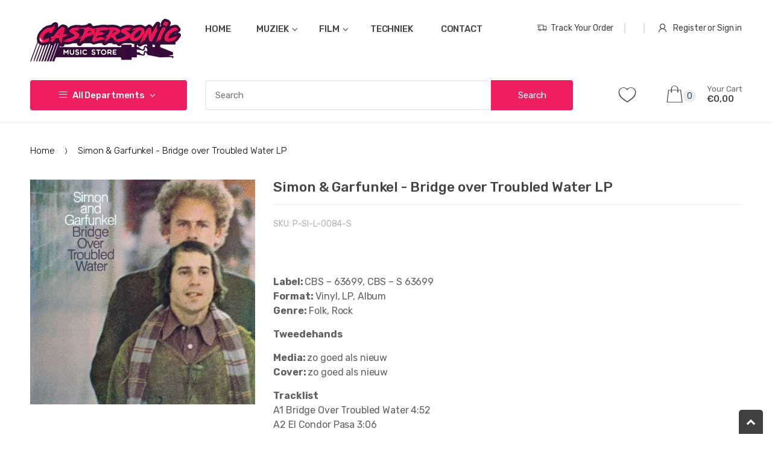

--- FILE ---
content_type: text/html; charset=utf-8
request_url: https://caspersonic.nl/products/simon-garfunkel-bridge-over-troubled-water-lp
body_size: 45374
content:

<!doctype html>
<!--[if IE 8]><html class="no-js lt-ie9" lang="en"> <![endif]-->
<!--[if IE 9 ]><html class="ie9 no-js"> <![endif]-->
<!--[if (gt IE 9)|!(IE)]><!--> <html class="no-js"> <!--<![endif]-->
<head>
            <style></style> 
  <!-- Basic page needs ================================================== -->
  <meta charset="utf-8">  
  <meta http-equiv="Content-Type" content="text/html; charset=utf-8">
  <meta name="bb34dcbcddbd0be" content="e77aaa2e72cd40db9cdbdd29d9b9e836" />
  <link rel="shortcut icon" href="//caspersonic.nl/cdn/shop/t/15/assets/favicon.ico?v=114043145914048038001714459768" type="image/png" /> 
  
  <title>Simon &amp; Garfunkel - Bridge over Troubled Water LP - Caspersonic</title>
  

  
  <meta name="description" content="Label: CBS – 63699, CBS – S 63699Format: Vinyl, LP, AlbumGenre: Folk, Rock Tweedehands Media: zo goed als nieuwCover: zo goed als nieuw TracklistA1 Bridge Over Troubled Water 4:52A2 El Condor Pasa 3:06A3 Cecilia 2:55A4 Keep The Customer Satisfied 2:33A5 So Long, Frank Lloyd Wright 3:41B1 The Boxer 5:08B2 Baby Driver 3:">
  

  <!-- Helpers ================================================== -->
  <!-- /snippets/social-meta-tags.liquid -->


  <meta property="og:type" content="product">
  <meta property="og:title" content="Simon &amp; Garfunkel - Bridge over Troubled Water LP">
  
  <meta property="og:image" content="http://caspersonic.nl/cdn/shop/files/1128_1-sw_grande.webp?v=1714467838">
  <meta property="og:image:secure_url" content="https://caspersonic.nl/cdn/shop/files/1128_1-sw_grande.webp?v=1714467838">
  
  <meta property="og:price:amount" content="12,99">
  <meta property="og:price:currency" content="EUR">


  <meta property="og:description" content="Label: CBS – 63699, CBS – S 63699Format: Vinyl, LP, AlbumGenre: Folk, Rock Tweedehands Media: zo goed als nieuwCover: zo goed als nieuw TracklistA1 Bridge Over Troubled Water 4:52A2 El Condor Pasa 3:06A3 Cecilia 2:55A4 Keep The Customer Satisfied 2:33A5 So Long, Frank Lloyd Wright 3:41B1 The Boxer 5:08B2 Baby Driver 3:">

  <meta property="og:url" content="https://caspersonic.nl/products/simon-garfunkel-bridge-over-troubled-water-lp">
  <meta property="og:site_name" content="Caspersonic">





<meta name="twitter:card" content="summary">

  <meta name="twitter:title" content="Simon & Garfunkel - Bridge over Troubled Water LP">
  <meta name="twitter:description" content="Label: CBS – 63699, CBS – S 63699Format: Vinyl, LP, AlbumGenre: Folk, Rock
Tweedehands
Media: zo goed als nieuwCover: zo goed als nieuw
TracklistA1 Bridge Over Troubled Water 4:52A2 El Condor Pasa 3:06A3 Cecilia 2:55A4 Keep The Customer Satisfied 2:33A5 So Long, Frank Lloyd Wright 3:41B1 The Boxer 5:08B2 Baby Driver 3:15B3 The Only Living Boy In New York 3:57B4 Why Don&#39;t You Write Me 2:45B5 Bye Bye Love 2:55B6 Song For The Asking 1:39

Dit album is het bewijs dat een goede plaat niet alleen kan bestaan bij de gratie van goede liedjes maar ook bij een briljante productie.

">
  <meta name="twitter:image" content="https://caspersonic.nl/cdn/shop/files/1128_1-sw_medium.webp?v=1714467838">
  <meta name="twitter:image:width" content="240">
  <meta name="twitter:image:height" content="240">


  <link rel="canonical" href="https://caspersonic.nl/products/simon-garfunkel-bridge-over-troubled-water-lp">  
  <meta name="viewport" content="width=device-width, initial-scale=1, minimum-scale=1, maximum-scale=1" /> 
  <meta name="theme-color" content="">
  <link href="//caspersonic.nl/cdn/shop/t/15/assets/bootstrap.min.css?v=58221731202380851321714459768" rel="stylesheet" type="text/css" media="all" />
  
  <!-- CSS ================================================== -->
  
  <link href="//caspersonic.nl/cdn/shop/t/15/assets/techmarket-icon.css?v=19282591549651632791714466694" rel="stylesheet" type="text/css" media="all" /> 
  <link href="//caspersonic.nl/cdn/shop/t/15/assets/font-awesome.min.css?v=55584660431705360781714459768" rel="stylesheet" type="text/css" media="all" /> 
  <link href="//caspersonic.nl/cdn/shop/t/15/assets/owl.carousel.min.css?v=115345864119255774461714459769" rel="stylesheet" type="text/css" media="all" />  
  <link href="//caspersonic.nl/cdn/shop/t/15/assets/ultramegamenu.css?v=156855822357698365451714466696" rel="stylesheet" type="text/css" media="all" />
  <link href="//caspersonic.nl/cdn/shop/t/15/assets/effect.css?v=46345042719587247471714466682" rel="stylesheet" type="text/css" media="all" />
  <link href="//caspersonic.nl/cdn/shop/t/15/assets/magnific-popup.css?v=19391146919294432091714466687" rel="stylesheet" type="text/css" media="all" /> 
  <link href="//caspersonic.nl/cdn/shop/t/15/assets/styles.scss.css?v=180461202358229424921714459782" rel="stylesheet" type="text/css" media="all" /> 
  
  
  <link href="//caspersonic.nl/cdn/shop/t/15/assets/jquery.fancybox.css?v=49675563908241181481714466685" rel="stylesheet" type="text/css" media="all" /> 
   
  <link href="//caspersonic.nl/cdn/shop/t/15/assets/animate.css?v=145588321275675449071714466680" rel="stylesheet" type="text/css" media="all" /> 
  <link href="//caspersonic.nl/cdn/shop/t/15/assets/color-config.scss.css?v=67512851068228033251767799298" rel="stylesheet" type="text/css" media="all" />  
  <!-- Header hook for plugins ================================================== -->
  <style>.spf-filter-loading #gf-products > *:not(.spf-product--skeleton){visibility: hidden; opacity: 0}</style>
<script>
  document.getElementsByTagName('html')[0].classList.add('spf-filter-loading');
  window.addEventListener("globoFilterRenderCompleted",function(e){document.getElementsByTagName('html')[0].classList.remove('spf-filter-loading')})
  window.sortByRelevance = false;
  window.moneyFormat = "€{{amount_with_comma_separator}}";
  window.GloboMoneyFormat = "€{{amount_with_comma_separator}}";
  window.GloboMoneyWithCurrencyFormat = "€{{amount_with_comma_separator}} EUR";
  window.filterPriceRate = 1;
  window.filterPriceAdjustment = 1;

  window.shopCurrency = "EUR";
  window.currentCurrency = "EUR";

  window.isMultiCurrency = false;
  window.globoFilterAssetsUrl = '//caspersonic.nl/cdn/shop/t/15/assets/';
  window.assetsUrl = '//caspersonic.nl/cdn/shop/t/15/assets/';
  window.filesUrl = '//caspersonic.nl/cdn/shop/files/';
  var page_id = 0;
  var globo_filters_json = {"default":50045}
  var GloboFilterConfig = {
    api: {
      filterUrl: "https://filter-eu.globosoftware.net/filter",
      searchUrl: "https://filter-eu.globosoftware.net/search",
      url: "https://filter-eu.globosoftware.net",
    },
    shop: {
      name: "Caspersonic",
      url: "https://caspersonic.nl",
      domain: "caspersonic.myshopify.com",
      is_multicurrency: false,
      currency: "EUR",
      cur_currency: "EUR",
      cur_locale: "en",
      locale: "en",
      root_url: "",
      country_code: "NL",
      product_image: {width: 360, height: 504},
      no_image_url: "https://cdn.shopify.com/s/images/themes/product-1.png",
      themeStoreId: 0,
      swatches:  null,
      newUrlStruct: true,
      translation: {"default":{"search":{"suggestions":"Suggestions","collections":"Collections","pages":"Pages","product":"Product","products":"Products","view_all":"Search for","view_all_products":"View all products","not_found":"Sorry, nothing found for","product_not_found":"No products were found","no_result_keywords_suggestions_title":"Popular searches","no_result_products_suggestions_title":"However, You may like","zero_character_keywords_suggestions_title":"Suggestions","zero_character_popular_searches_title":"Popular searches","zero_character_products_suggestions_title":"Trending products"},"form":{"heading":"Search products","select":"-- Select --","search":"Search","submit":"Search","clear":"Clear"},"filter":{"filter_by":"Filter By","clear_all":"Clear All","view":"View","clear":"Clear","in_stock":"In Stock","out_of_stock":"Out of Stock","ready_to_ship":"Ready to ship","search":"Search options","choose_values":"Choose values"},"sort":{"sort_by":"Sort By","manually":"Featured","availability_in_stock_first":"Availability","relevance":"Relevance","best_selling":"Best Selling","alphabetically_a_z":"Alphabetically, A-Z","alphabetically_z_a":"Alphabetically, Z-A","price_low_to_high":"Price, low to high","price_high_to_low":"Price, high to low","date_new_to_old":"Date, new to old","date_old_to_new":"Date, old to new","sale_off":"% Sale off"},"product":{"add_to_cart":"Add to cart","unavailable":"Unavailable","sold_out":"Sold out","sale":"Sale","load_more":"Load more","limit":"Show","search":"Search products","no_results":"Sorry, there are no products in this collection"}}},
      redirects: null,
      images: ["1126x532.png","140x60.png","1615x520.png","1740x236.png","188x166.png","1920x563.png","1920x853.png","215x105.png","266x285.png","300x204.png","350x259.png","396x247.png","870x484.png","arrow-all.png","arrow-down.png","avatar.jpg","banner-content3.jpg","banner-sidebar1.png","banner-sidebar2.png","beige.png","bg_title.png","bg_transparent.png","black.png","blue.png","brand-image1.png","brand-image2.png","brand-image3.png","brand-image4.png","brand-image5.png","brand-image6.png","brand-image7.png","brown.png","burgundy.png","charcoal.png","close-button.png","flag_icon_1.png","flag_icon_2.png","garden.png","gold.png","gray.png","green.png","grey.png","home-banner-sidebar.png","home-banner-sidebar1.png","home-banner-sidebar2.png","home-banner-sidebar3.png","icon_image_3.png","img566x273.png","img566x566.png","img950x800.png","indigo.png","ivory.png","khaki.png","light-blue.png","loading_background.png","logo-footer.png","logo.png","navi.png","navy.png","newsletter_bg_image.jpg","newsletter_logo.png","noimage.jpg","oatmeal.png","orange.png","overlay.png","payment-logo.png","pink.png","placeholder.png","product-banner-sidebar1.png","purple.png","quote.png","quote_1.png","red.png","rose.png","royal-blue.png","secure-logo.png","side_banner_bottom_10.jpg","side_banner_bottom_4.jpg","side_banner_bottom_5.jpg","side_banner_bottom_6.jpg","side_banner_bottom_7.jpg","side_banner_bottom_8.jpg","side_banner_bottom_9.jpg","silver.png","soldout.png","tab_size_chart.png","taupe.png","white.png","yellow.png"],
      settings: {"admin_helper_panel":false,"language_enable":false,"flag_user_icon":false,"multi_language_1":"Dutch","multi_language_2":"French","currency_enable":false,"currency_format":"money_format","supported_currencies":"EUR","default_currency":"EUR","theme_color":"#ef1e60","custom_general":"1","text_color":"#444444","color_link":"#444444","color_link_hover":"#444444","button_background_color":"#ef1e60","button_text_color":"#ffffff","button_hover_background_color":"#ef1e60","button_hover_text_color":"#ffffff","add_to_cart_text_color":"#0063d1","add_to_cart_background_color":"#ffffff","add_to_cart_border_color":"#0063d1","add_to_cart_text_hover_color":"#ffffff","add_to_cart_background_hover_color":"#0063d1","add_to_cart_border_hover_color":"#0063d1","add_to_wishlist_link_color":"#0f0f0f","quickview_link_color":"#444444","sale_label_background_color":"#62ab00","sale_label_text_color":"#ffffff","label1_background_color":"#0cc485","label1_text_color":"#ffffff","label2_background_color":"#eb2771","label2_text_color":"#ffffff","breadcrumbs_text_font_color":"#000000","breadcrumbs_links_color":"#000000","breadcrumbs_links_hover_color":"#000000","custom_header":"1","header_background_basic_color":"#ffffff","sticky_header_background_basic_color":"#ffffff","header_background_image_use":false,"header_text_basic_color":"#444444","header_links_color":"#444444","top_links_block_background_color":"#f9f9f9","top_links_block_font_color":"#444444","header_menu_bg_color":"#fff","header_menu_border_color":"#eee","header_menu_font_color":"#444444","header_menu_hover_font_color":"#444444","header_topmenu_font_color":"#444","header_topmenu_hover_font_color":"#444","header_topmenu_border_color":"#ef1e60","header_searchbox_background_color":"#ffffff","header_searchbox_search_text_font_color":"#444444","header_searchbox_border_color":"#eeeeee","header_searchbox_button_text_color":"#fff","header_searchbox_button_bg_color":"#ef1e60","header_miniCart_background_color":"#e8eff4","header_miniCart_qty_color":"#444","header_miniCart_font_color":"#676767","header_miniCart_price_color":"#444","header_miniCart_icon_color":"#444444","custom_footer":"1","footer_top_background_color":"#292929","footer_top_text_font_color":"#ffffff","footer_top_links_color":"#626262","footer_top_links_hover_color":"#626262","footer_top_icon_color":"#ffffff","footer_middle_background_color":"#0cc485","footer_middle_text_font_color":"#ffffff","footer_middle_links_color":"#626262","footer_middle_links_hover_color":"#626262","footer_middle_block_title_color":"#ffffff","footer_middle_links_icon_color":"#ffffff","footer_bottom_background_color":"#000000","footer_bottom_text_font_color":"#ffffff","footer_bottom_links_color":"#ffffff","footer_bottom_links_hover_color":"#777777","to_top_icon_background_color":"#404040","to_top_icon_hover_background_color":"#555555","to_top_icon_font_color":"#ffffff","to_top_icon_hover_font_color":"#ffffff","custom_page":"yes","body_background_color":"#ffffff","page_background_image_enable":false,"custom_style":"","custom_main_container":"yes","main_container_background_color":"rgba(0,0,0,0)","main_container_background_image_enable":false,"custom_main_container_text":"","font_size":"13","basic_font":"google","google_font":"Rubik","family_font":"Helvetica, Arial, sans-serif","heading_font":"google","heading_google_font":"Rubik","heading_family_font":"Helvetica, Arial, sans-serif","h1_font_size":"38","h2_font_size":"30","h3_font_size":"18","h4_font_size":"16","h5_font_size":"14","h6_font_size":"12","nav_linklist":"main-menu","menu_item_type_1":"classic","menu_item_staticwidth_1":"","menu_item_float_1":"default","menu_item_font_icon_1":"","menu_item_label_1":"","menu_item_label_1_text1":"","menu_item_label_1_text2":"","menu_item_column_1":"3","banner_left_enable_1":false,"menu_item_block_left_1":"","menu_proportions_left_1":"0","banner_right_enable_1":false,"menu_item_block_right_1":"","menu_proportions_right_1":"0","banner_top_enable_1":false,"banner_sub_1_top_enable_1":false,"banner_sub_1_top_enable_2":false,"banner_sub_1_top_enable_3":false,"banner_sub_1_top_enable_4":false,"banner_sub_1_top_enable_5":false,"banner_sub_1_top_enable_6":false,"menu_item_block_top_1":"","banner_bottom_enable_1":false,"menu_item_block_bottom_1":"","menu_item_type_2":"classic","menu_item_staticwidth_2":"600px","menu_item_float_2":"default","menu_item_font_icon_2":"","menu_item_label_2":"","menu_item_label_2_text1":"","menu_item_label_2_text2":"","menu_item_column_2":"4","banner_left_enable_2":false,"menu_item_block_left_2":"","menu_proportions_left_2":"0","banner_right_enable_2":false,"menu_item_block_right_2":"","menu_proportions_right_2":"0","banner_top_enable_2":false,"banner_sub_2_top_enable_1":false,"banner_sub_2_top_enable_2":false,"banner_sub_2_top_enable_3":false,"banner_sub_2_top_enable_4":false,"banner_sub_2_top_enable_5":false,"banner_sub_2_top_enable_6":false,"menu_item_block_top_2":"","banner_bottom_enable_2":false,"menu_item_block_bottom_2":"","menu_item_type_3":"wide","menu_item_staticwidth_3":"","menu_item_float_3":"default","menu_item_font_icon_3":"","menu_item_label_3":"","menu_item_label_3_text1":"","menu_item_label_3_text2":"","menu_item_column_3":"4","banner_left_enable_3":false,"menu_item_block_left_3":"","menu_proportions_left_3":"0","banner_right_enable_3":false,"menu_item_block_right_3":"","menu_proportions_right_3":"0","banner_top_enable_3":false,"banner_sub_3_top_enable_1":false,"banner_sub_3_top_enable_2":false,"banner_sub_3_top_enable_3":false,"banner_sub_3_top_enable_4":false,"banner_sub_3_top_enable_5":false,"banner_sub_3_top_enable_6":false,"menu_item_block_top_3":"","banner_bottom_enable_3":false,"menu_item_block_bottom_3":"","menu_item_type_4":"staticwidth","menu_item_staticwidth_4":"600px","menu_item_float_4":"default","menu_item_font_icon_4":"","menu_item_label_4":"","menu_item_label_4_text1":"","menu_item_label_4_text2":"","menu_item_column_4":"2","banner_left_enable_4":false,"menu_item_block_left_4":"","menu_proportions_left_4":"0","banner_right_enable_4":false,"menu_item_block_right_4":"","menu_proportions_right_4":"0","banner_top_enable_4":false,"banner_sub_4_top_enable_1":false,"banner_sub_4_top_enable_2":false,"banner_sub_4_top_enable_3":false,"banner_sub_4_top_enable_4":false,"banner_sub_4_top_enable_5":false,"banner_sub_4_top_enable_6":false,"menu_item_block_top_4":"","banner_bottom_enable_4":false,"menu_item_block_bottom_4":"","menu_item_type_5":"staticwidth","menu_item_staticwidth_5":"600px","menu_item_float_5":"default","menu_item_font_icon_5":"","menu_item_label_5":"","menu_item_label_5_text1":"","menu_item_label_5_text2":"","menu_item_column_5":"2","banner_left_enable_5":false,"menu_item_block_left_5":"","menu_proportions_left_5":"0","banner_right_enable_5":false,"menu_item_block_right_5":"","menu_proportions_right_5":"0","banner_top_enable_5":false,"banner_sub_5_top_enable_1":false,"banner_sub_5_top_enable_2":false,"banner_sub_5_top_enable_3":false,"banner_sub_5_top_enable_4":false,"banner_sub_5_top_enable_5":false,"banner_sub_5_top_enable_6":false,"menu_item_block_top_5":"","banner_bottom_enable_5":false,"menu_item_block_bottom_5":"","menu_item_type_6":"staticwidth","menu_item_staticwidth_6":"600px","menu_item_float_6":"right","menu_item_font_icon_6":"","menu_item_label_6":"2","menu_item_label_6_text1":"","menu_item_label_6_text2":"Hot","menu_item_column_6":"2","banner_left_enable_6":false,"menu_item_block_left_6":"","menu_proportions_left_6":"0","banner_right_enable_6":false,"menu_item_block_right_6":"","menu_proportions_right_6":"0","banner_top_enable_6":false,"banner_sub_6_top_enable_1":false,"banner_sub_6_top_enable_2":false,"banner_sub_6_top_enable_3":false,"banner_sub_6_top_enable_4":false,"banner_sub_6_top_enable_5":false,"banner_sub_6_top_enable_6":false,"menu_item_block_top_6":"","banner_bottom_enable_6":false,"menu_item_block_bottom_6":"","menu_item_type_7":"staticwidth","menu_item_staticwidth_7":"600px","menu_item_float_7":"right","menu_item_font_icon_7":"","menu_item_label_7":"","menu_item_label_7_text1":"","menu_item_label_7_text2":"","menu_item_column_7":"2","banner_left_enable_7":false,"menu_item_block_left_7":"","menu_proportions_left_7":"0","banner_right_enable_7":false,"menu_item_block_right_7":"","menu_proportions_right_7":"0","banner_top_enable_7":false,"banner_sub_7_top_enable_1":false,"banner_sub_7_top_enable_2":false,"banner_sub_7_top_enable_3":false,"banner_sub_7_top_enable_4":false,"banner_sub_7_top_enable_5":false,"banner_sub_7_top_enable_6":false,"menu_item_block_top_7":"","banner_bottom_enable_7":false,"menu_item_block_bottom_7":"","menu_item_type_8":"staticwidth","menu_item_staticwidth_8":"600px","menu_item_float_8":"default","menu_item_font_icon_8":"","menu_item_label_8":"","menu_item_label_8_text1":"","menu_item_label_8_text2":"","menu_item_column_8":"2","banner_left_enable_8":false,"menu_item_block_left_8":"","menu_proportions_left_8":"0","banner_right_enable_8":false,"menu_item_block_right_8":"","menu_proportions_right_8":"0","banner_top_enable_8":false,"banner_sub_8_top_enable_1":false,"banner_sub_8_top_enable_2":false,"banner_sub_8_top_enable_3":false,"banner_sub_8_top_enable_4":false,"banner_sub_8_top_enable_5":false,"banner_sub_8_top_enable_6":false,"menu_item_block_top_8":"","banner_bottom_enable_8":false,"menu_item_block_bottom_8":"","menu_item_type_9":"staticwidth","menu_item_staticwidth_9":"600px","menu_item_float_9":"default","menu_item_font_icon_9":"","menu_item_label_9":"","menu_item_label_9_text1":"","menu_item_label_9_text2":"","menu_item_column_9":"2","banner_left_enable_9":false,"menu_item_block_left_9":"","menu_proportions_left_9":"0","banner_right_enable_9":false,"menu_item_block_right_9":"","menu_proportions_right_9":"0","banner_top_enable_9":false,"banner_sub_9_top_enable_1":false,"banner_sub_9_top_enable_2":false,"banner_sub_9_top_enable_3":false,"banner_sub_9_top_enable_4":false,"banner_sub_9_top_enable_5":false,"banner_sub_9_top_enable_6":false,"menu_item_block_top_9":"","banner_bottom_enable_9":false,"menu_item_block_bottom_9":"","menu_item_type_10":"staticwidth","menu_item_staticwidth_10":"600px","menu_item_float_10":"default","menu_item_font_icon_10":"","menu_item_label_10":"","menu_item_label_10_text1":"","menu_item_label_10_text2":"","menu_item_column_10":"2","banner_left_enable_10":false,"menu_item_block_left_10":"","menu_proportions_left_10":"0","banner_right_enable_10":false,"menu_item_block_right_10":"","menu_proportions_right_10":"0","banner_top_enable_10":false,"banner_sub_10_top_enable_1":false,"banner_sub_10_top_enable_2":false,"banner_sub_10_top_enable_3":false,"banner_sub_10_top_enable_4":false,"banner_sub_10_top_enable_5":false,"banner_sub_10_top_enable_6":false,"menu_item_block_top_10":"","banner_bottom_enable_11":false,"menu_item_block_bottom_10":"","side_nav_linklist":"main-menu","side_menu_item_type_1":"default","side_menu_item_staticwidth_1":"","side_menu_item_float_1":"default","side_menu_item_font_icon_1":"","side_menu_item_label_1":"","side_menu_item_label_1_text1":"","side_menu_item_label_1_text2":"","side_menu_item_column_1":"3","side_banner_left_enable_1":false,"side_menu_item_block_left_1":"","side_menu_proportions_left_1":"0","side_banner_right_enable_1":false,"side_menu_item_block_right_1":"","side_menu_proportions_right_1":"0","side_banner_top_enable_1":false,"side_banner_sub_1_top_enable_1":false,"side_banner_sub_1_top_enable_2":false,"side_banner_sub_1_top_enable_3":false,"side_banner_sub_1_top_enable_4":false,"side_banner_sub_1_top_enable_5":false,"side_banner_sub_1_top_enable_6":false,"side_menu_item_block_top_1":"","side_banner_bottom_enable_1":false,"side_menu_item_block_bottom_1":"","side_menu_item_type_2":"default","side_menu_item_staticwidth_2":"","side_menu_item_float_2":"default","side_menu_item_font_icon_2":"","side_menu_item_label_2":"","side_menu_item_label_2_text1":"","side_menu_item_label_2_text2":"","side_menu_item_column_2":"3","side_banner_left_enable_2":false,"side_menu_item_block_left_2":"","side_menu_proportions_left_2":"0","side_banner_right_enable_2":false,"side_menu_item_block_right_2":"","side_menu_proportions_right_2":"0","side_banner_top_enable_2":false,"side_banner_sub_2_top_enable_1":false,"side_banner_sub_2_top_enable_2":false,"side_banner_sub_2_top_enable_3":false,"side_banner_sub_2_top_enable_4":false,"side_banner_sub_2_top_enable_5":false,"side_banner_sub_2_top_enable_6":false,"side_menu_item_block_top_2":"","side_banner_bottom_enable_2":false,"side_menu_item_block_bottom_2":"","side_menu_item_type_3":"default","side_menu_item_staticwidth_3":"","side_menu_item_float_3":"default","side_menu_item_font_icon_3":"","side_menu_item_label_3":"","side_menu_item_label_3_text1":"","side_menu_item_label_3_text2":"","side_menu_item_column_3":"3","side_banner_left_enable_3":false,"side_menu_item_block_left_3":"","side_menu_proportions_left_3":"0","side_banner_right_enable_3":false,"side_menu_item_block_right_3":"","side_menu_proportions_right_3":"0","side_banner_top_enable_3":false,"side_banner_sub_3_top_enable_1":false,"side_banner_sub_3_top_enable_2":false,"side_banner_sub_3_top_enable_3":false,"side_banner_sub_3_top_enable_4":false,"side_banner_sub_3_top_enable_5":false,"side_banner_sub_3_top_enable_6":false,"side_menu_item_block_top_3":"","side_banner_bottom_enable_3":false,"side_menu_item_block_bottom_3":"","side_menu_item_type_4":"staticwidth","side_menu_item_staticwidth_4":"600px","side_menu_item_float_4":"default","side_menu_item_font_icon_4":"","side_menu_item_label_4":"","side_menu_item_label_4_text1":"","side_menu_item_label_4_text2":"","side_menu_item_column_4":"2","side_banner_left_enable_4":false,"side_menu_item_block_left_4":"","side_menu_proportions_left_4":"0","side_banner_right_enable_4":false,"side_menu_item_block_right_4":"","side_menu_proportions_right_4":"0","side_banner_top_enable_4":false,"side_banner_sub_4_top_enable_1":false,"side_banner_sub_4_top_enable_2":false,"side_banner_sub_4_top_enable_3":false,"side_banner_sub_4_top_enable_4":false,"side_banner_sub_4_top_enable_5":false,"side_banner_sub_4_top_enable_6":false,"side_menu_item_block_top_4":"","side_banner_bottom_enable_4":true,"side_menu_item_block_bottom_4":"","side_menu_item_type_5":"staticwidth","side_menu_item_staticwidth_5":"600px","side_menu_item_float_5":"default","side_menu_item_font_icon_5":"","side_menu_item_label_5":"","side_menu_item_label_5_text1":"","side_menu_item_label_5_text2":"","side_menu_item_column_5":"2","side_banner_left_enable_5":false,"side_menu_item_block_left_5":"","side_menu_proportions_left_5":"0","side_banner_right_enable_5":false,"side_menu_item_block_right_5":"","side_menu_proportions_right_5":"0","side_banner_top_enable_5":false,"side_banner_sub_5_top_enable_1":false,"side_banner_sub_5_top_enable_2":false,"side_banner_sub_5_top_enable_3":false,"side_banner_sub_5_top_enable_4":false,"side_banner_sub_5_top_enable_5":false,"side_banner_sub_5_top_enable_6":false,"side_menu_item_block_top_5":"","side_banner_bottom_enable_5":true,"side_menu_item_block_bottom_5":"","side_menu_item_type_6":"staticwidth","side_menu_item_staticwidth_6":"600px","side_menu_item_float_6":"default","side_menu_item_font_icon_6":"","side_menu_item_label_6":"","side_menu_item_label_6_text1":"","side_menu_item_label_6_text2":"","side_menu_item_column_6":"2","side_banner_left_enable_6":false,"side_menu_item_block_left_6":"","side_menu_proportions_left_6":"0","side_banner_right_enable_6":false,"side_menu_item_block_right_6":"","side_menu_proportions_right_6":"0","side_banner_top_enable_6":false,"side_banner_sub_6_top_enable_1":false,"side_banner_sub_6_top_enable_2":false,"side_banner_sub_6_top_enable_3":false,"side_banner_sub_6_top_enable_4":false,"side_banner_sub_6_top_enable_5":false,"side_banner_sub_6_top_enable_6":false,"side_menu_item_block_top_6":"","side_banner_bottom_enable_6":true,"side_menu_item_block_bottom_6":"","side_menu_item_type_7":"staticwidth","side_menu_item_staticwidth_7":"600px","side_menu_item_float_7":"default","side_menu_item_font_icon_7":"","side_menu_item_label_7":"","side_menu_item_label_7_text1":"","side_menu_item_label_7_text2":"","side_menu_item_column_7":"2","side_banner_left_enable_7":false,"side_menu_item_block_left_7":"","side_menu_proportions_left_7":"0","side_banner_right_enable_7":false,"side_menu_item_block_right_7":"","side_menu_proportions_right_7":"0","side_banner_top_enable_7":false,"side_banner_sub_7_top_enable_1":false,"side_banner_sub_7_top_enable_2":false,"side_banner_sub_7_top_enable_3":false,"side_banner_sub_7_top_enable_4":false,"side_banner_sub_7_top_enable_5":false,"side_banner_sub_7_top_enable_6":false,"side_menu_item_block_top_7":"","side_banner_bottom_enable_7":true,"side_menu_item_block_bottom_7":"","side_menu_item_type_8":"staticwidth","side_menu_item_staticwidth_8":"600px","side_menu_item_float_8":"default","side_menu_item_font_icon_8":"","side_menu_item_label_8":"","side_menu_item_label_8_text1":"","side_menu_item_label_8_text2":"","side_menu_item_column_8":"2","side_banner_left_enable_8":false,"side_menu_item_block_left_8":"","side_menu_proportions_left_8":"0","side_banner_right_enable_8":false,"side_menu_item_block_right_8":"","side_menu_proportions_right_8":"0","side_banner_top_enable_8":false,"side_banner_sub_8_top_enable_1":false,"side_banner_sub_8_top_enable_2":false,"side_banner_sub_8_top_enable_3":false,"side_banner_sub_8_top_enable_4":false,"side_banner_sub_8_top_enable_5":false,"side_banner_sub_8_top_enable_6":false,"side_menu_item_block_top_8":"","side_banner_bottom_enable_8":true,"side_menu_item_block_bottom_8":"","side_menu_item_type_9":"staticwidth","side_menu_item_staticwidth_9":"600px","side_menu_item_float_9":"default","side_menu_item_font_icon_9":"","side_menu_item_label_9":"","side_menu_item_label_9_text1":"","side_menu_item_label_9_text2":"","side_menu_item_column_9":"2","side_banner_left_enable_9":false,"side_menu_item_block_left_9":"","side_menu_proportions_left_9":"0","side_banner_right_enable_9":false,"side_menu_item_block_right_9":"","side_menu_proportions_right_9":"0","side_banner_top_enable_9":false,"side_banner_sub_9_top_enable_1":false,"side_banner_sub_9_top_enable_2":false,"side_banner_sub_9_top_enable_3":false,"side_banner_sub_9_top_enable_4":false,"side_banner_sub_9_top_enable_5":false,"side_banner_sub_9_top_enable_6":false,"side_menu_item_block_top_9":"","side_banner_bottom_enable_9":true,"side_menu_item_block_bottom_9":"","side_menu_item_type_10":"staticwidth","side_menu_item_staticwidth_10":"600px","side_menu_item_float_10":"default","side_menu_item_font_icon_10":"","side_menu_item_label_10":"","side_menu_item_label_10_text1":"","side_menu_item_label_10_text2":"","side_menu_item_column_10":"2","side_banner_left_enable_10":false,"side_menu_item_block_left_10":"","side_menu_proportions_left_10":"0","side_banner_right_enable_10":false,"side_menu_item_block_right_10":"","side_menu_proportions_right_10":"0","side_banner_top_enable_10":false,"side_banner_sub_10_top_enable_1":false,"side_banner_sub_10_top_enable_2":false,"side_banner_sub_10_top_enable_3":false,"side_banner_sub_10_top_enable_4":false,"side_banner_sub_10_top_enable_5":false,"side_banner_sub_10_top_enable_6":false,"side_menu_item_block_top_10":"","side_banner_bottom_enable_10":true,"side_menu_item_block_bottom_10":"","home_sidebar_position":"none","home_show_banner1":true,"home_content_banner1":"\u003cp style=\"font-size:21px;font-weight:500;letter-spacing: -0.025em;\"\u003e1000 mAh\u003c\/p\u003e\n\u003cp\u003ePower Bank Pro\u003c\/p\u003e\n\u003cspan style=\"font-size:21px;color:#0063d1;padding:15px 0 20px;display:block;\"\u003e$ 34.99\u003c\/span\u003e\n\u003cp\u003e\u003ca href=\"#\" class=\"btn-button smaller bordered\"\u003eBuy Now\u003c\/a\u003e\u003c\/p\u003e","home_show_banner2":true,"home_content_banner2":"\u003cp style=\"font-size:21px;line-height:26px;margin-top:25px;\"\u003eNew Arrivals\u003cbr\u003ein \u003cb\u003eAccesories\u003c\/b\u003e\u003cbr\u003eat Best prices\u003c\/p\u003e \n\u003cp\u003e\u003ca href=\"#\" style=\"margin-top:20px\" class=\"btn-button smaller bordered\"\u003eView all\u003c\/a\u003e\u003c\/p\u003e","home_show_banner3":true,"home_content_banner3":"\u003cp style=\"font-size:21px;line-height:26px;margin-top:25px;\"\u003eNew Arrivals\u003cbr\u003ein \u003cb\u003eAccesories\u003c\/b\u003e\u003cbr\u003eat Best prices\u003c\/p\u003e \n\u003cp\u003e\u003ca href=\"#\" style=\"margin-top:20px\" class=\"btn-button smaller bordered\"\u003eView all\u003c\/a\u003e\u003c\/p\u003e","home_siderbar_html":"\u003cdiv class=\"homepage-bar\"\u003e\n  \u003cdiv class=\"backgroud_home_bar\"\u003e\n    \u003cdiv class=\"block_content\"\u003e \n      \u003cdiv class=\"col-md-12\"\u003e\n        \u003ci class=\"icon-free-delivery\"\u003e\u003c\/i\u003e\n        \u003cdiv class=\"text-area\"\u003e\n          \u003ch3\u003eFree Delivery\u003c\/h3\u003e\n          \u003cp\u003efrom $50\u003c\/p\u003e\n        \u003c\/div\u003e \n      \u003c\/div\u003e \n      \u003cdiv class=\"col-md-12\"\u003e\n        \u003ci class=\"icon-feedback\"\u003e\u003c\/i\u003e\n        \u003cdiv class=\"text-area\"\u003e\n          \u003ch3\u003e99 % Customer\u003c\/h3\u003e\n          \u003cp\u003eFeedbacks\u003c\/p\u003e\n        \u003c\/div\u003e \n      \u003c\/div\u003e \n      \u003cdiv class=\"col-md-12\"\u003e\n        \u003ci class=\"icon-free-return\"\u003e\u003c\/i\u003e\n        \u003cdiv class=\"text-area\"\u003e\n          \u003ch3\u003e365 Days\u003c\/h3\u003e\n          \u003cp\u003efor free return\u003c\/p\u003e\n        \u003c\/div\u003e \n      \u003c\/div\u003e \n      \u003cdiv class=\"col-md-12\"\u003e\n        \u003ci class=\"icon-safe-payments\"\u003e\u003c\/i\u003e\n        \u003cdiv class=\"text-area\"\u003e\n          \u003ch3\u003ePayment\u003c\/h3\u003e\n          \u003cp\u003eSecure System\u003c\/p\u003e\n        \u003c\/div\u003e \n      \u003c\/div\u003e \n      \u003cdiv class=\"col-md-12\"\u003e\n        \u003ci class=\"icon-best-brands\"\u003e\u003c\/i\u003e\n        \u003cdiv class=\"text-area\"\u003e\n          \u003ch3\u003eOnly Best\u003c\/h3\u003e\n          \u003cp\u003eBrands\u003c\/p\u003e\n        \u003c\/div\u003e \n      \u003c\/div\u003e \n    \u003c\/div\u003e\n  \u003c\/div\u003e\n\u003c\/div\u003e","home_show_blog":true,"home_blog_title":"From the Blog","home_sidebar_blog":"news","home_show_banner":true,"home_show_product_slide":true,"home_sidebar_product_title":"Latest Products","home_sidebar_product_limit":"8","home_sidebar_collection":"","wishlist_enable":true,"wishlist_page":"wishlist","allow_share_wishlist":true,"product_sidebar_display":true,"product_prev_next":true,"product_prev_text":"\u003ci class=\"icon-arrow-left-products-header\"\u003e\u003c\/i\u003e","product_next_text":"\u003ci class=\"icon-arrow-right-products-header\"\u003e\u003c\/i\u003e","product_countdown":true,"product_availability":false,"product_sku":true,"product_type":false,"product_vendor":false,"product_short_desc":"2","product_color_swatches_enable":true,"product_tags":false,"product_aspect_ratio":"1","product_ratio_width":"600","product_ratio_height":"600","media_slide_layout":"horizontal","product_image_size":"4","product_zoom_disable":true,"media_zoom_position":"1","media_zoom_lightbox_enable":true,"tab_custom_title":"Custom Tab","tab_custom_content":"\u003cul\u003e\r\n\u003cli\u003eAny Product types that You want - Simple, Configurable, Bundled and Grouped Products\u003c\/li\u003e\r\n\u003cli\u003eDownloadable\/Digital Products, Virtual Products\u003c\/li\u003e\r\n\u003cli\u003eInventory Management with Backordered items\u003c\/li\u003e\r\n\u003cli\u003eCustomer Personalized Products - upload text for embroidery, monogramming, etc.\u003c\/li\u003e\r\n\u003cli\u003eCreate Store-specific attributes on the fly\u003c\/li\u003e\r\n\u003cli\u003eAdvanced Pricing Rules and support for Special Prices\u003c\/li\u003e\r\n\u003cli\u003eTax Rates per location, customer group and product type\u003c\/li\u003e\r\n\u003cli\u003eDetailed Configuration Options in Theme Admin Penl\u003c\/li\u003e\r\n\u003c\/ul\u003e","disable_tab":true,"disable_tab_review":true,"disable_tab_custom":true,"tab_size_chart_enable":false,"tab_size_chart_title":"Size Chart","related_product_display":true,"related_product_move":false,"related_product_type":"collection","related_product_carousel":true,"related_product_autoplay":"","related_product_show_paging":true,"related_product_show_nav":true,"related_product_nav_prev":"\u003ci class=\"icon-arrow-left-products-header\"\u003e\u003c\/i\u003e","related_product_nav_next":"\u003ci class=\"icon-arrow-right-products-header\"\u003e\u003c\/i\u003e","related_product_column":"6","related_product_limit":"8","product_sidebar_position":"none","product_show_menusidebar":true,"product_sidebar_menu":"","product_show_banner1":false,"product_content_banner1":"","product_show_banner2":false,"product_content_banner2":"","product_show_banner3":false,"product_content_banner3":"","product_html_siderbar":"","disable_sidebar_category":false,"collection_alternative_image":true,"collection_aspect_ratio":"1","collection_ratio_width":"300","collection_ratio_height":"250","collection_product_price":true,"collection_actions":true,"collection_columns":"5","collection_list_mode":"grid","collection_show_addtocart":true,"collection_show_addtolinks":true,"collection_show_sku":false,"collection_show_stock":false,"collection_show_ratings":false,"collection_show_discount":false,"collection_grid_color_swatch":false,"collection_infinite_scrolling":false,"porto_settings_category_grid_one_column_mobile":false,"collection_sidebar_filters":"groups","filtering_1":true,"filtering_heading_1":"Drager","filtering_filters_1":"Bluray,\nMuziekcassette,\nCD,\nLP,\nDVD,\nLP+CD,\nSACD,\nMFSL","filtering_2":true,"filtering_heading_2":"Conditie","filtering_filters_2":"Tweedehands,\nNieuw,","filtering_3":true,"filtering_heading_3":"Muziek Genre","filtering_filters_3":"Blues,\nCountry,\nEelctronic,\nElectronics,\nFolk,\nFunk,\nHiphop,\nIndie,\nJazz,\nK-Pop,\nKlassiek,\nLatin,\nMetal,\nPop,\nReggae,\nRock,\nSoul,\nSoundtrack,\nWorld","filtering_4":true,"filtering_heading_4":"Speciale Editie","filtering_filters_4":"Boxset,\nClub Editon,\nColoured Vinyl,\nDeluxe Edition,\nLimited Edition,\nCollectables,\nMediabook","filtering_5":true,"filtering_heading_5":"Film Genre","filtering_filters_5":"Romantiek,\nCrime,\nDrama,\nHorror,\nKomedie,\nMockumentary,\nMysterie,\nThriller,","filtering_6":false,"filtering_heading_6":"","filtering_filters_6":"","filtering_7":false,"filtering_heading_7":"","filtering_filters_7":"","filtering_8":false,"filtering_heading_8":"","filtering_filters_8":"","filtering_9":false,"filtering_heading_9":"","filtering_filters_9":"","filtering_10":false,"filtering_heading_10":"","filtering_filters_10":"","collection_sidebar_position":"left","show_sidebar_menu_categories":false,"sidebar_menu_categories":"","show_banner1":true,"content_banner1":"\u003cp style=\"font-size:21px;font-weight:500;letter-spacing: -0.025em;\"\u003e1000 mAh\u003c\/p\u003e\n\u003cp\u003ePower Bank Pro\u003c\/p\u003e\n\u003cspan style=\"font-size:21px;color:#0063d1;padding:15px 0 20px;display:block;\"\u003e$ 34.99\u003c\/span\u003e\n\u003cp\u003e\u003ca href=\"#\" class=\"btn-button smaller bordered\"\u003eBuy Now\u003c\/a\u003e\u003c\/p\u003e","show_banner2":true,"content_banner2":"\u003cp style=\"font-size:21px;line-height:26px;margin-top:25px;\"\u003eNew Arrivals\u003cbr\u003ein \u003cb\u003eAccesories\u003c\/b\u003e\u003cbr\u003eat Best prices\u003c\/p\u003e \n\u003cp\u003e\u003ca href=\"#\" style=\"margin-top:20px\" class=\"btn-button smaller bordered\"\u003eView all\u003c\/a\u003e\u003c\/p\u003e","show_banner3":false,"content_banner3":"","html_siderbar_collection":"\u003cdiv class=\"homepage-bar\"\u003e\n  \u003cdiv class=\"backgroud_home_bar\"\u003e\n    \u003cdiv class=\"block_content\"\u003e \n      \u003cdiv class=\"col-md-12\"\u003e\n        \u003ci class=\"icon-free-delivery\"\u003e\u003c\/i\u003e\n        \u003cdiv class=\"text-area\"\u003e\n          \u003ch3\u003eFree Delivery\u003c\/h3\u003e\n          \u003cp\u003efrom $50\u003c\/p\u003e\n        \u003c\/div\u003e \n      \u003c\/div\u003e \n      \u003cdiv class=\"col-md-12\"\u003e\n        \u003ci class=\"icon-feedback\"\u003e\u003c\/i\u003e\n        \u003cdiv class=\"text-area\"\u003e\n          \u003ch3\u003e99 % Customer\u003c\/h3\u003e\n          \u003cp\u003eFeedbacks\u003c\/p\u003e\n        \u003c\/div\u003e \n      \u003c\/div\u003e \n      \u003cdiv class=\"col-md-12\"\u003e\n        \u003ci class=\"icon-free-return\"\u003e\u003c\/i\u003e\n        \u003cdiv class=\"text-area\"\u003e\n          \u003ch3\u003e365 Days\u003c\/h3\u003e\n          \u003cp\u003efor free return\u003c\/p\u003e\n        \u003c\/div\u003e \n      \u003c\/div\u003e \n      \u003cdiv class=\"col-md-12\"\u003e\n        \u003ci class=\"icon-safe-payments\"\u003e\u003c\/i\u003e\n        \u003cdiv class=\"text-area\"\u003e\n          \u003ch3\u003ePayment\u003c\/h3\u003e\n          \u003cp\u003eSecure System\u003c\/p\u003e\n        \u003c\/div\u003e \n      \u003c\/div\u003e \n      \u003cdiv class=\"col-md-12\"\u003e\n        \u003ci class=\"icon-best-brands\"\u003e\u003c\/i\u003e\n        \u003cdiv class=\"text-area\"\u003e\n          \u003ch3\u003eOnly Best\u003c\/h3\u003e\n          \u003cp\u003eBrands\u003c\/p\u003e\n        \u003c\/div\u003e \n      \u003c\/div\u003e \n    \u003c\/div\u003e\n  \u003c\/div\u003e\n\u003c\/div\u003e","blog_sidebar_position":"right","blog_sidebar_recent":true,"blog_sidebar_tags":true,"collection_page_title":"All Collection","show_brand":true,"brand_title":"Featured Brands","show_brand1":true,"link_brand1":null,"show_brand2":true,"link_brand2":null,"show_brand3":true,"link_brand3":null,"show_brand4":true,"link_brand4":null,"show_brand5":true,"link_brand5":null,"show_brand6":true,"link_brand6":null,"show_brand7":true,"link_brand7":null,"show_brand8":false,"link_brand8":null,"show_brand9":false,"link_brand9":null,"show_brand10":false,"link_brand10":null,"show_best_offers":true,"best_offers_title":"Best Offers in Ultrabooks","best_offers_collection":"","best_offers_limit":"12","best_offers_per_row":"6","show_top_selling":true,"top_selling_title":"Top Selling VR Headsets","top_selling_collection":"","top_selling_limit":"12","top_selling_per_row":"6","google_map_enable":true,"google_map_api_key":"AIzaSyDDfqNjiVz7F6wqWWn6NXuzwS4mEAQj6v4","google_map_address":"Porto Store","google_map_pin_latitude":"52.333260","google_map_pin_longitude":"6.633950","google_map_zoom":"14","contact_form_title":"Drop us a line","newsletter_footer_icon":"icon-newsletter","newsletter_footer_content":"\u003cspan style=\"font-size:21px;color:#fff;font-weight:500;display:block;\"\u003eSchrijf je in voor onze nieuwsbrief\u003c\/span\u003e","newsletter_form_action":"\/\/icotheme.us11.list-manage.com\/subscribe\/post?u=839a8516827cd03ef09d2233b\u0026amp;id=89adf86d59","newsletter_enable":"0","newsletter_delay":"10000","newsletter_bg_image_use":true,"newsletter_bg_color":"","newsletter_title":"BE THE FIRST TO KNOW","newsletter_content":"Subscribe to the Techmarket eCommerce newsletter to receive timely updates from your favorite products.","newsletter_custom_style":"","newsletter_width":"700","custom_style_1":".product-view .product-options-bottom .add-to-cart-box .label {\n    display: block;\n    font-size: 15px;\n    font-weight: 400;\n    line-height: 30px;\n    color: #626060;\n    text-align: left;\n    padding: 0;\n    margin: 0;\n    display: none;\n}\n\n.product_content .product-view .product-options-bottom .add-to-cart-box .input-box {\n    margin-right: 32px;\ndisplay: none;\n}\n\n\n\n@media(min-width:992px){\n.slideshow-section .content-slide {\n    padding-left: 260px;\nleft:7.4% !important; \n}\n.slideshow-section .owl-dots {\n    left: 7.13%;\n    margin-left: 260px;\n}\n}","custom_style_2":"","checkout_header_image":null,"checkout_logo_image":"\/\/caspersonic.nl\/cdn\/shop\/files\/caspersonicv2-8_13fda18e-c771-484c-a57b-aaf621933666.png?v=1634003309","checkout_logo_position":"left","checkout_logo_size":"medium","checkout_body_background_image":null,"checkout_body_background_color":"#fff","checkout_input_background_color_mode":"white","checkout_sidebar_background_image":null,"checkout_sidebar_background_color":"#fafafa","checkout_heading_font":"Helvetica Neue","checkout_body_font":"Helvetica Neue","checkout_accent_color":"#0083c1","checkout_button_color":"#0083c1","checkout_error_color":"#ff6d6d","facebook_link":"https:\/\/www.facebook.com\/envato","smartwave_flickrphotos_apikey":"","smartwave_flickrphotos_photosetid":"","smartwave_flickrphotos_count":"","twitter_name":"TwitterDev","twitter_screen_name":"TwitterDev","mini_cart_sticky_font_color":"#444444","footer_top_socical_color":"#fff","out_of_box_background_color_for_boxed_version":"#c73030","checkbox_background_image":false,"disable_responsive":"no","breadcrumbs_background_color":"#ffffff","header_menu_background_color":"rgba(0,0,0,0)","header_menu_hover_background_color":"rgba(0,0,0,0)","header_menu_megamenu_background_color":"#ffffff","header_menu_megamenu_border_color":"#eeeeee","header_menu_megamenu_font_color":"#000000","header_menu_classic_menu_background_color":"#ffffff","header_menu_classic_menu_border_color":"#3b3b3b","header_menu_classic_menu_font_color":"#000000","header_menu_classic_menu_hover_background_color":"#000000","header_menu_classic_menu_hover_font_color":"#ffffff","background_color":"light_default","add_to_wishlist_link_border_color":"#ed4949","add_to_wishlist_link_background_color":"rgba(0,0,0,0)","quickview_link_border_color":"#52b9b5","quickview_link_background_color":"rgba(0,0,0,0)","header_border_color":"#ffffff","bg_minicart_sticky_color":"rgba(0,0,0,0)","footer_middle_ribbon_background_color":"#3b3b3b","footer_middle_ribbon_shadow_color":"#3b3b3b","footer_middle_ribbon_text_font_color":"#ffffff","footer_middle_2_background_color":"#f8f8f8","footer_middle_2_text_font_color":"#90969a","footer_middle_2_links_color":"#90969a","footer_middle_2_links_hover_color":"#90969a","footer_middle_2_block_title_olor":"#1e1e1e","footer_middle_2_links_icon_color":"#1e1e1e","side_banner_bottom_enable_11":true,"page_header":"no","home_blog":"","product_sample_vendor":"false","product_short_custom":false,"custom_block_content_after":"","product_addtocart_sticky":true,"product_tab_style":"horizontal","move_product_tab":false,"full_width_product_tab":true,"move_down_product_tab_related":true,"disable_all_ptab":false,"disable_product_tab1":false,"disable_product_tab2":false,"custom_product_tab_right":false,"product_custom_tab_title":"","product_custom_tab_collection":"","product_custom_tab_limit":"3","product_sidebar_content":"","sidebar_banner1_enable":true,"product_sidebar_banner_link_1":"","sidebar_banner2_enable":false,"product_sidebar_banner_link_2":"","sidebar_banner3_enable":false,"product_sidebar_banner_link_3":"","sidebar_product_title":"Bestseller Products","bestseller_product_enable":false,"sidebar_product":"","sidebar_product_limit":"9","full_width_background_related":true,"opc_nav_linklist":"main-menu","opc_collection_1":"","opc_use_icon_image_1":true,"opc_font_icon_1":"","opc_item_hover_bg_color_1":"#00d59d","collection_image_enable_1":true,"additional_content_link_1_1":"","additional_content_link_1_2":"","opc_collection_2":"","opc_use_icon_image_2":true,"opc_font_icon_2":"","opc_item_hover_bg_color_2":"#00d59d","collection_image_enable_2":true,"additional_content_link_2_1":"","additional_content_link_2_2":"","opc_collection_3":"","opc_use_icon_image_3":true,"opc_font_icon_3":"","opc_item_hover_bg_color_3":"#00d59d","collection_image_enable_3":true,"additional_content_link_3_1":"","additional_content_link_3_2":"","opc_collection_4":"","opc_use_icon_image_4":true,"opc_font_icon_4":"","opc_item_hover_bg_color_4":"#00d59d","collection_image_enable_4":true,"additional_content_link_4_1":"","additional_content_link_4_2":"","opc_collection_5":"","opc_use_icon_image_5":true,"opc_font_icon_5":"","opc_item_hover_bg_color_5":"#00d59d","collection_image_enable_5":true,"additional_content_link_5_1":"","additional_content_link_5_2":"","opc_collection_6":"","opc_use_icon_image_6":true,"opc_font_icon_6":"","opc_item_hover_bg_color_6":"#00d59d","collection_image_enable_6":true,"additional_content_link_6_1":"","additional_content_link_6_2":"","opc_collection_7":"","opc_use_icon_image_7":true,"opc_font_icon_7":"","opc_item_hover_bg_color_7":"#00d59d","collection_image_enable_7":true,"additional_content_link_7_1":"","additional_content_link_7_2":"","opc_collection_8":"","opc_use_icon_image_8":false,"opc_font_icon_8":"","opc_item_hover_bg_color_8":"#00d59d","collection_image_enable_8":false,"additional_content_link_8_1":"","additional_content_link_8_2":"","opc_collection_9":"","opc_use_icon_image_9":false,"opc_font_icon_9":"","opc_item_hover_bg_color_9":"#00d59d","collection_image_enable_9":false,"additional_content_link_9_1":"","additional_content_link_9_2":"","opc_collection_10":"","opc_use_icon_image_10":false,"opc_font_icon_10":"","opc_item_hover_bg_color_10":"#00d59d","collection_image_enable_10":false,"additional_content_link_10_1":"","additional_content_link_10_2":"","collection_grid_product_countdown":false,"sidebar_collection_user":true,"sidebar_collection_title":"Featured","sidebar_collection":"","sidebar_collection_limit":"6","collection_show_sale":"true","collection_sale_label_text":"Save","collection_show_quantity":"true","style_product_view":"3","move_product_name":false,"collection_rating_star":true,"collection_flex_grid":false,"collection_move_actions":false,"boxed":"wide","layout":"1170px","border_radius":"yes","new_style_css":"yes","show_notice":"no","notice_text_1":"\u003cspan style=\"color: #fff; font-size: 16px; font-family: Georgia; line-height: 30px;\"\u003e\u003cb\u003eSALE:\u003c\/b\u003e use coupon code \u003cb\u003ePORTO\u003c\/b\u003e to save 30%\u003c\/span\u003e","notice_text_2":"\u003cp style=\"margin: 0; color: #fff; font-family: Georgia; font-size: 15px; font-weight: 700; line-height: 15px;\"\u003eBe the First to Know\u003c\/p\u003e\r\n          \u003cp style=\"margin: 0; font-size: 12px; color: #a7a7a7; line-height: 15px;\"\u003eSign up for newsletter today.\u003c\/p\u003e","cart_notes_enable":"true","enable_rtl":"no","custom_color_prd_page":"no","add_to_cart_bg_color":"#000","addtocart_hover_bg_color":"#000","atc_font_color":"#fff","atc_hover_font_color":"#fff","atc_icon_font_color":"#fff","atc_icon_hover_font_color":"#fff","price_font_color":"#000","sale_price_color":"#000","add_to_wishlist_link_hover_color":"#ed4949","quickview_link_hover_color":"#52b9b5","rtl":"no","list_products_collection_limit":"12","list_products_show_more_":true,"list_products_show_one_time":"8","list_products_collection_column":"4","list_products_collection_carousel":true,"list_products_collection_autoplay":"","list_products_collection_show_paging":true,"list_products_collection_show_nav":true,"list_products_collection_nav_prev":"\u003ci class=\"icon-left-open\"\u003e\u003c\/i\u003e","list_products_collection_nav_next":"\u003ci class=\"icon-right-open\"\u003e\u003c\/i\u003e","enable_lazy_loading_pc":true,"enable_lazy_loading_mobile":false,"time_lazy_load":"100","checkout_use_header_image":false,"checkout_logo":"checkout_logo.png","checkout_use_body_background_image":false,"checkout_use_sidebar_background_image":false,"collection_fullwidth_description":false,"custom":"1","header_searchbox_category_dropdown_font_color":"#f2f2f2","add_to_compare_link_color":"#ffffff","add_to_compare_link_hover_color":"#ffffff","new_label_background_color":"#ffffff","new_label_text_color":"#ffffff","about_page_heading":"upload","about_page_heading_height":"370","google_map_height":"570","google_map_control":"0","google_map_pin_image_enable":"0","google_map_pin_link":"","google_map_pin_button_text":"","google_map_type":"ROADMAP","google_map_saturation":"mono-light","google_map_adv_styling_enable":"0","google_map_adv_styling":"","google_map_text":"","blog_layout":"type1","blog_sidebar_video_use":true,"blog_sidebar_video":"","instagram_title":"","instagram_accesstoken":"","instagram_user_id":"","instagram_limit":"3","sidebar_banner_use":true,"sidebar_banner_title_1":"xfdgsf","sidebar_banner_content_1":"","sidebar_banner_link_1":"","sidebar_banner_button_text_1":"","sidebar_banner_image_1_use":true,"sidebar_banner_title_2":"","sidebar_banner_content_2":"","sidebar_banner_link_2":"","sidebar_banner_button_text_2":"","sidebar_banner_image_2_use":true,"sidebar_banner_title_3":"","sidebar_banner_content_3":"","sidebar_banner_link_3":"","sidebar_banner_button_text_3":"","sidebar_banner_image_3_use":false,"widgetkey":"","screen_name":"","show_counts_twitter":"","name":"","show_counts":"","newsletter_footer_title":"","footer_newsletter_content":"","newsletter_logo_use":true,"block-content-text":"","newsletter_height":"365","related_product_sidebar":true,"collection_slider_use":true,"collection_slider_image_1_use":true,"collection_slider_link_1":"","collection_slider_image_2_use":true,"collection_slider_link_2":"","collection_slider_image_3_use":true,"collection_slider_link_3":"","enable_addtocart_sticky":"1","hide_single_smallthumb ":"1","product_share_enable":true,"product_share_email":"icothemes@gmail.com","tab_products_layout":"masonry","tab_products_collection_limit":"12","tab_products_show_more":false,"tab_products_show_one_time":"8","tab_products_collection_column":"4","tab_products_collection_carousel":false,"tab_products_collection_autoplay":"","tab_products_collection_show_paging":false,"tab_products_collection_show_nav":false,"tab_products_collection_nav_prev":"\u003ci class=\"fs1\" aria-hidden=\"true\" data-icon=\"#\"\u003e\u003c\/i\u003e","tab_products_collection_nav_next":"\u003ci class=\"fs1\" aria-hidden=\"true\" data-icon=\"$\"\u003e\u003c\/i\u003e","tab_collection_title_1":"","tab_collection_1":"","tab_collection_title_2":"","tab_collection_2":"","tab_collection_title_3":"","tab_collection_3":"","tab_collection_title_4":"","tab_collection_4":"","boxed_wide":"wide","collection_page_heading":"upload","collection_page_heading_height":"370","collection_color_swatch":true,"collection_toolbar_filter":false,"flag_icon_1":"shopify:\/\/shop_images\/demo1_en.png","flag_icon_2":"shopify:\/\/shop_images\/demo1_fr.png","customer_layout":"customer_area"},
      separate_options: null,
      home_filter: false,
      page: "product",
      layout: "theme"
    },
    taxes: null,
    special_countries: null,
    adjustments: null,

    year_make_model: {
      id: null
    },
    filter: {
      id: globo_filters_json[page_id] || globo_filters_json['default'] || 0,
      layout: 1,
      showCount: true,
      isLoadMore: 0,
      filter_on_search_page: true
    },
    search:{
      enable: true,
      zero_character_suggestion: false,
      layout: 1,
    },
    collection: {
      id:0,
      handle:'',
      sort: 'best-selling',
      tags: null,
      vendor: null,
      type: null,
      term: null,
      limit: 12,
      products_count: 232,
      excludeTags: null
    },
    customer: false,
    selector: {
      sortBy: '.collection-sorting',
      pagination: '.pagination:first, .paginate:first, .pagination-custom:first, #pagination:first, #gf_pagination_wrap',
      products: '.grid.grid-collage'
    }
  };

</script>
<script defer src="//caspersonic.nl/cdn/shop/t/15/assets/v5.globo.filter.lib.js?v=27215422098359245681714466834"></script>

<link rel="preload stylesheet" href="//caspersonic.nl/cdn/shop/t/15/assets/v5.globo.search.css?v=40061924347553765101714466706" as="style">





<script>window.performance && window.performance.mark && window.performance.mark('shopify.content_for_header.start');</script><meta name="google-site-verification" content="tRdnpZ74xo2lD-Pr7eMEmYWS2c3o-jad_CffhadwXvE">
<meta name="facebook-domain-verification" content="xerek4y4m34mnjrq89u1rb3imtz1i1">
<meta id="shopify-digital-wallet" name="shopify-digital-wallet" content="/56809226396/digital_wallets/dialog">
<meta name="shopify-checkout-api-token" content="4e35c0f5c010af88740df44329351a5e">
<link rel="alternate" type="application/json+oembed" href="https://caspersonic.nl/products/simon-garfunkel-bridge-over-troubled-water-lp.oembed">
<script async="async" src="/checkouts/internal/preloads.js?locale=en-NL"></script>
<link rel="preconnect" href="https://shop.app" crossorigin="anonymous">
<script async="async" src="https://shop.app/checkouts/internal/preloads.js?locale=en-NL&shop_id=56809226396" crossorigin="anonymous"></script>
<script id="apple-pay-shop-capabilities" type="application/json">{"shopId":56809226396,"countryCode":"NL","currencyCode":"EUR","merchantCapabilities":["supports3DS"],"merchantId":"gid:\/\/shopify\/Shop\/56809226396","merchantName":"Caspersonic","requiredBillingContactFields":["postalAddress","email"],"requiredShippingContactFields":["postalAddress","email"],"shippingType":"shipping","supportedNetworks":["visa","maestro","masterCard","amex"],"total":{"type":"pending","label":"Caspersonic","amount":"1.00"},"shopifyPaymentsEnabled":true,"supportsSubscriptions":true}</script>
<script id="shopify-features" type="application/json">{"accessToken":"4e35c0f5c010af88740df44329351a5e","betas":["rich-media-storefront-analytics"],"domain":"caspersonic.nl","predictiveSearch":true,"shopId":56809226396,"locale":"en"}</script>
<script>var Shopify = Shopify || {};
Shopify.shop = "caspersonic.myshopify.com";
Shopify.locale = "en";
Shopify.currency = {"active":"EUR","rate":"1.0"};
Shopify.country = "NL";
Shopify.theme = {"name":"SWIFT - OPTIMIZED Techmarket-v1.1","id":167383433557,"schema_name":"TechMarket","schema_version":"1.1","theme_store_id":null,"role":"main"};
Shopify.theme.handle = "null";
Shopify.theme.style = {"id":null,"handle":null};
Shopify.cdnHost = "caspersonic.nl/cdn";
Shopify.routes = Shopify.routes || {};
Shopify.routes.root = "/";</script>
<script type="module">!function(o){(o.Shopify=o.Shopify||{}).modules=!0}(window);</script>
<script>!function(o){function n(){var o=[];function n(){o.push(Array.prototype.slice.apply(arguments))}return n.q=o,n}var t=o.Shopify=o.Shopify||{};t.loadFeatures=n(),t.autoloadFeatures=n()}(window);</script>
<script>
  window.ShopifyPay = window.ShopifyPay || {};
  window.ShopifyPay.apiHost = "shop.app\/pay";
  window.ShopifyPay.redirectState = null;
</script>
<script id="shop-js-analytics" type="application/json">{"pageType":"product"}</script>
<script defer="defer" async type="module" src="//caspersonic.nl/cdn/shopifycloud/shop-js/modules/v2/client.init-shop-cart-sync_BT-GjEfc.en.esm.js"></script>
<script defer="defer" async type="module" src="//caspersonic.nl/cdn/shopifycloud/shop-js/modules/v2/chunk.common_D58fp_Oc.esm.js"></script>
<script defer="defer" async type="module" src="//caspersonic.nl/cdn/shopifycloud/shop-js/modules/v2/chunk.modal_xMitdFEc.esm.js"></script>
<script type="module">
  await import("//caspersonic.nl/cdn/shopifycloud/shop-js/modules/v2/client.init-shop-cart-sync_BT-GjEfc.en.esm.js");
await import("//caspersonic.nl/cdn/shopifycloud/shop-js/modules/v2/chunk.common_D58fp_Oc.esm.js");
await import("//caspersonic.nl/cdn/shopifycloud/shop-js/modules/v2/chunk.modal_xMitdFEc.esm.js");

  window.Shopify.SignInWithShop?.initShopCartSync?.({"fedCMEnabled":true,"windoidEnabled":true});

</script>
<script>
  window.Shopify = window.Shopify || {};
  if (!window.Shopify.featureAssets) window.Shopify.featureAssets = {};
  window.Shopify.featureAssets['shop-js'] = {"shop-cart-sync":["modules/v2/client.shop-cart-sync_DZOKe7Ll.en.esm.js","modules/v2/chunk.common_D58fp_Oc.esm.js","modules/v2/chunk.modal_xMitdFEc.esm.js"],"init-fed-cm":["modules/v2/client.init-fed-cm_B6oLuCjv.en.esm.js","modules/v2/chunk.common_D58fp_Oc.esm.js","modules/v2/chunk.modal_xMitdFEc.esm.js"],"shop-cash-offers":["modules/v2/client.shop-cash-offers_D2sdYoxE.en.esm.js","modules/v2/chunk.common_D58fp_Oc.esm.js","modules/v2/chunk.modal_xMitdFEc.esm.js"],"shop-login-button":["modules/v2/client.shop-login-button_QeVjl5Y3.en.esm.js","modules/v2/chunk.common_D58fp_Oc.esm.js","modules/v2/chunk.modal_xMitdFEc.esm.js"],"pay-button":["modules/v2/client.pay-button_DXTOsIq6.en.esm.js","modules/v2/chunk.common_D58fp_Oc.esm.js","modules/v2/chunk.modal_xMitdFEc.esm.js"],"shop-button":["modules/v2/client.shop-button_DQZHx9pm.en.esm.js","modules/v2/chunk.common_D58fp_Oc.esm.js","modules/v2/chunk.modal_xMitdFEc.esm.js"],"avatar":["modules/v2/client.avatar_BTnouDA3.en.esm.js"],"init-windoid":["modules/v2/client.init-windoid_CR1B-cfM.en.esm.js","modules/v2/chunk.common_D58fp_Oc.esm.js","modules/v2/chunk.modal_xMitdFEc.esm.js"],"init-shop-for-new-customer-accounts":["modules/v2/client.init-shop-for-new-customer-accounts_C_vY_xzh.en.esm.js","modules/v2/client.shop-login-button_QeVjl5Y3.en.esm.js","modules/v2/chunk.common_D58fp_Oc.esm.js","modules/v2/chunk.modal_xMitdFEc.esm.js"],"init-shop-email-lookup-coordinator":["modules/v2/client.init-shop-email-lookup-coordinator_BI7n9ZSv.en.esm.js","modules/v2/chunk.common_D58fp_Oc.esm.js","modules/v2/chunk.modal_xMitdFEc.esm.js"],"init-shop-cart-sync":["modules/v2/client.init-shop-cart-sync_BT-GjEfc.en.esm.js","modules/v2/chunk.common_D58fp_Oc.esm.js","modules/v2/chunk.modal_xMitdFEc.esm.js"],"shop-toast-manager":["modules/v2/client.shop-toast-manager_DiYdP3xc.en.esm.js","modules/v2/chunk.common_D58fp_Oc.esm.js","modules/v2/chunk.modal_xMitdFEc.esm.js"],"init-customer-accounts":["modules/v2/client.init-customer-accounts_D9ZNqS-Q.en.esm.js","modules/v2/client.shop-login-button_QeVjl5Y3.en.esm.js","modules/v2/chunk.common_D58fp_Oc.esm.js","modules/v2/chunk.modal_xMitdFEc.esm.js"],"init-customer-accounts-sign-up":["modules/v2/client.init-customer-accounts-sign-up_iGw4briv.en.esm.js","modules/v2/client.shop-login-button_QeVjl5Y3.en.esm.js","modules/v2/chunk.common_D58fp_Oc.esm.js","modules/v2/chunk.modal_xMitdFEc.esm.js"],"shop-follow-button":["modules/v2/client.shop-follow-button_CqMgW2wH.en.esm.js","modules/v2/chunk.common_D58fp_Oc.esm.js","modules/v2/chunk.modal_xMitdFEc.esm.js"],"checkout-modal":["modules/v2/client.checkout-modal_xHeaAweL.en.esm.js","modules/v2/chunk.common_D58fp_Oc.esm.js","modules/v2/chunk.modal_xMitdFEc.esm.js"],"shop-login":["modules/v2/client.shop-login_D91U-Q7h.en.esm.js","modules/v2/chunk.common_D58fp_Oc.esm.js","modules/v2/chunk.modal_xMitdFEc.esm.js"],"lead-capture":["modules/v2/client.lead-capture_BJmE1dJe.en.esm.js","modules/v2/chunk.common_D58fp_Oc.esm.js","modules/v2/chunk.modal_xMitdFEc.esm.js"],"payment-terms":["modules/v2/client.payment-terms_Ci9AEqFq.en.esm.js","modules/v2/chunk.common_D58fp_Oc.esm.js","modules/v2/chunk.modal_xMitdFEc.esm.js"]};
</script>
<script>(function() {
  var isLoaded = false;
  function asyncLoad() {
    if (isLoaded) return;
    isLoaded = true;
    var urls = ["https:\/\/swift.perfectapps.io\/store\/assets\/dist\/js\/main.min.js?v=1_1634167643\u0026shop=caspersonic.myshopify.com","https:\/\/storage.googleapis.com\/timesact-resources\/scripts\/timesact.js?shop=caspersonic.myshopify.com"];
    for (var i = 0; i < urls.length; i++) {
      var s = document.createElement('script');
      s.type = 'text/javascript';
      s.async = true;
      s.src = urls[i];
      var x = document.getElementsByTagName('script')[0];
      x.parentNode.insertBefore(s, x);
    }
  };
  if(window.attachEvent) {
    window.attachEvent('onload', asyncLoad);
  } else {
    window.addEventListener('load', asyncLoad, false);
  }
})();</script>
<script id="__st">var __st={"a":56809226396,"offset":3600,"reqid":"ed08b76f-60b6-47a9-895c-3887e99088da-1769224842","pageurl":"caspersonic.nl\/products\/simon-garfunkel-bridge-over-troubled-water-lp","u":"891675dd15cc","p":"product","rtyp":"product","rid":7021341048988};</script>
<script>window.ShopifyPaypalV4VisibilityTracking = true;</script>
<script id="captcha-bootstrap">!function(){'use strict';const t='contact',e='account',n='new_comment',o=[[t,t],['blogs',n],['comments',n],[t,'customer']],c=[[e,'customer_login'],[e,'guest_login'],[e,'recover_customer_password'],[e,'create_customer']],r=t=>t.map((([t,e])=>`form[action*='/${t}']:not([data-nocaptcha='true']) input[name='form_type'][value='${e}']`)).join(','),a=t=>()=>t?[...document.querySelectorAll(t)].map((t=>t.form)):[];function s(){const t=[...o],e=r(t);return a(e)}const i='password',u='form_key',d=['recaptcha-v3-token','g-recaptcha-response','h-captcha-response',i],f=()=>{try{return window.sessionStorage}catch{return}},m='__shopify_v',_=t=>t.elements[u];function p(t,e,n=!1){try{const o=window.sessionStorage,c=JSON.parse(o.getItem(e)),{data:r}=function(t){const{data:e,action:n}=t;return t[m]||n?{data:e,action:n}:{data:t,action:n}}(c);for(const[e,n]of Object.entries(r))t.elements[e]&&(t.elements[e].value=n);n&&o.removeItem(e)}catch(o){console.error('form repopulation failed',{error:o})}}const l='form_type',E='cptcha';function T(t){t.dataset[E]=!0}const w=window,h=w.document,L='Shopify',v='ce_forms',y='captcha';let A=!1;((t,e)=>{const n=(g='f06e6c50-85a8-45c8-87d0-21a2b65856fe',I='https://cdn.shopify.com/shopifycloud/storefront-forms-hcaptcha/ce_storefront_forms_captcha_hcaptcha.v1.5.2.iife.js',D={infoText:'Protected by hCaptcha',privacyText:'Privacy',termsText:'Terms'},(t,e,n)=>{const o=w[L][v],c=o.bindForm;if(c)return c(t,g,e,D).then(n);var r;o.q.push([[t,g,e,D],n]),r=I,A||(h.body.append(Object.assign(h.createElement('script'),{id:'captcha-provider',async:!0,src:r})),A=!0)});var g,I,D;w[L]=w[L]||{},w[L][v]=w[L][v]||{},w[L][v].q=[],w[L][y]=w[L][y]||{},w[L][y].protect=function(t,e){n(t,void 0,e),T(t)},Object.freeze(w[L][y]),function(t,e,n,w,h,L){const[v,y,A,g]=function(t,e,n){const i=e?o:[],u=t?c:[],d=[...i,...u],f=r(d),m=r(i),_=r(d.filter((([t,e])=>n.includes(e))));return[a(f),a(m),a(_),s()]}(w,h,L),I=t=>{const e=t.target;return e instanceof HTMLFormElement?e:e&&e.form},D=t=>v().includes(t);t.addEventListener('submit',(t=>{const e=I(t);if(!e)return;const n=D(e)&&!e.dataset.hcaptchaBound&&!e.dataset.recaptchaBound,o=_(e),c=g().includes(e)&&(!o||!o.value);(n||c)&&t.preventDefault(),c&&!n&&(function(t){try{if(!f())return;!function(t){const e=f();if(!e)return;const n=_(t);if(!n)return;const o=n.value;o&&e.removeItem(o)}(t);const e=Array.from(Array(32),(()=>Math.random().toString(36)[2])).join('');!function(t,e){_(t)||t.append(Object.assign(document.createElement('input'),{type:'hidden',name:u})),t.elements[u].value=e}(t,e),function(t,e){const n=f();if(!n)return;const o=[...t.querySelectorAll(`input[type='${i}']`)].map((({name:t})=>t)),c=[...d,...o],r={};for(const[a,s]of new FormData(t).entries())c.includes(a)||(r[a]=s);n.setItem(e,JSON.stringify({[m]:1,action:t.action,data:r}))}(t,e)}catch(e){console.error('failed to persist form',e)}}(e),e.submit())}));const S=(t,e)=>{t&&!t.dataset[E]&&(n(t,e.some((e=>e===t))),T(t))};for(const o of['focusin','change'])t.addEventListener(o,(t=>{const e=I(t);D(e)&&S(e,y())}));const B=e.get('form_key'),M=e.get(l),P=B&&M;t.addEventListener('DOMContentLoaded',(()=>{const t=y();if(P)for(const e of t)e.elements[l].value===M&&p(e,B);[...new Set([...A(),...v().filter((t=>'true'===t.dataset.shopifyCaptcha))])].forEach((e=>S(e,t)))}))}(h,new URLSearchParams(w.location.search),n,t,e,['guest_login'])})(!0,!0)}();</script>
<script integrity="sha256-4kQ18oKyAcykRKYeNunJcIwy7WH5gtpwJnB7kiuLZ1E=" data-source-attribution="shopify.loadfeatures" defer="defer" src="//caspersonic.nl/cdn/shopifycloud/storefront/assets/storefront/load_feature-a0a9edcb.js" crossorigin="anonymous"></script>
<script crossorigin="anonymous" defer="defer" src="//caspersonic.nl/cdn/shopifycloud/storefront/assets/shopify_pay/storefront-65b4c6d7.js?v=20250812"></script>
<script data-source-attribution="shopify.dynamic_checkout.dynamic.init">var Shopify=Shopify||{};Shopify.PaymentButton=Shopify.PaymentButton||{isStorefrontPortableWallets:!0,init:function(){window.Shopify.PaymentButton.init=function(){};var t=document.createElement("script");t.src="https://caspersonic.nl/cdn/shopifycloud/portable-wallets/latest/portable-wallets.en.js",t.type="module",document.head.appendChild(t)}};
</script>
<script data-source-attribution="shopify.dynamic_checkout.buyer_consent">
  function portableWalletsHideBuyerConsent(e){var t=document.getElementById("shopify-buyer-consent"),n=document.getElementById("shopify-subscription-policy-button");t&&n&&(t.classList.add("hidden"),t.setAttribute("aria-hidden","true"),n.removeEventListener("click",e))}function portableWalletsShowBuyerConsent(e){var t=document.getElementById("shopify-buyer-consent"),n=document.getElementById("shopify-subscription-policy-button");t&&n&&(t.classList.remove("hidden"),t.removeAttribute("aria-hidden"),n.addEventListener("click",e))}window.Shopify?.PaymentButton&&(window.Shopify.PaymentButton.hideBuyerConsent=portableWalletsHideBuyerConsent,window.Shopify.PaymentButton.showBuyerConsent=portableWalletsShowBuyerConsent);
</script>
<script data-source-attribution="shopify.dynamic_checkout.cart.bootstrap">document.addEventListener("DOMContentLoaded",(function(){function t(){return document.querySelector("shopify-accelerated-checkout-cart, shopify-accelerated-checkout")}if(t())Shopify.PaymentButton.init();else{new MutationObserver((function(e,n){t()&&(Shopify.PaymentButton.init(),n.disconnect())})).observe(document.body,{childList:!0,subtree:!0})}}));
</script>
<link id="shopify-accelerated-checkout-styles" rel="stylesheet" media="screen" href="https://caspersonic.nl/cdn/shopifycloud/portable-wallets/latest/accelerated-checkout-backwards-compat.css" crossorigin="anonymous">
<style id="shopify-accelerated-checkout-cart">
        #shopify-buyer-consent {
  margin-top: 1em;
  display: inline-block;
  width: 100%;
}

#shopify-buyer-consent.hidden {
  display: none;
}

#shopify-subscription-policy-button {
  background: none;
  border: none;
  padding: 0;
  text-decoration: underline;
  font-size: inherit;
  cursor: pointer;
}

#shopify-subscription-policy-button::before {
  box-shadow: none;
}

      </style>

<script>window.performance && window.performance.mark && window.performance.mark('shopify.content_for_header.end');</script>
  <!-- /snippets/oldIE-js.liquid -->


<!--[if lt IE 9]>
<script src="//cdnjs.cloudflare.com/ajax/libs/html5shiv/3.7.2/html5shiv.min.js" type="text/javascript"></script>
<script src="//caspersonic.nl/cdn/shop/t/15/assets/respond.min.js?v=52248677837542619231714459769" type="text/javascript"></script>
<link href="//caspersonic.nl/cdn/shop/t/15/assets/respond-proxy.html" id="respond-proxy" rel="respond-proxy" />
<link href="//caspersonic.nl/search?q=cb3910f7fd8c8b12dce0e5a56bfdf2ef" id="respond-redirect" rel="respond-redirect" />
<script src="//caspersonic.nl/search?q=cb3910f7fd8c8b12dce0e5a56bfdf2ef" type="text/javascript"></script>
<![endif]-->


 
  <script src="//caspersonic.nl/cdn/shop/t/15/assets/vendor.js?v=129362357893528271651714466838" type="text/javascript"></script>
  <script src="//caspersonic.nl/cdn/shop/t/15/assets/bootstrap.min.js?v=135618559580299884151714459768" type="text/javascript"></script> 
  
  
  <link href="//fonts.googleapis.com/css?family=Rubik:300italic,400italic,500italic,600italic,700italic,900italic,300,400,500,600,700,900&amp;subset=cyrillic-ext,greek-ext,latin,latin-ext,cyrillic,greek,vietnamese" rel='stylesheet' type='text/css'>
  
  
  <link href="//fonts.googleapis.com/css?family=Rubik:300italic,400italic,500italic,600italic,700italic,900italic,300,400,500,600,700,900&amp;subset=cyrillic-ext,greek-ext,latin,latin-ext,cyrillic,greek,vietnamese" rel='stylesheet' type='text/css'>
  
  <script type="text/javascript">
    var productsObj = {}; 
    var swatch_color_enable = true;
    var asset_url = '//caspersonic.nl/cdn/shop/t/15/assets//?v=1807';
    var money_format = '<span class="money">€{{amount_with_comma_separator}}</span>';
    var multi_language = false;
  </script> 
  <script src="//caspersonic.nl/cdn/shop/t/15/assets/lang2.js?v=111782124530669400871714466816" type="text/javascript"></script>
<script>
  var translator = {
    current_lang : jQuery.cookie("language"),
    init: function() {
      translator.updateStyling();	 
      translator.updateLangSwitcher();
    },
    updateStyling: function() {
        var style;
        if (translator.isLang2()) {
          style = "<style>*[data-translate] {visibility:hidden} .lang1 {display:none}</style>";          
        } else {
          style = "<style>*[data-translate] {visibility:visible} .lang2 {display:none}</style>";
        }
        jQuery('head').append(style);
    },
    updateLangSwitcher: function() { 
      if (translator.isLang2()) {
        jQuery(".current-language span").removeClass('active');
        jQuery(".current-language span[class=lang-2]").addClass("active");
      }
    },
    getTextToTranslate: function(selector) {
      var result = window.lang2;
      var params;
      if (selector.indexOf("|") > 0) {
        var devideList = selector.split("|");
        selector = devideList[0];
        params = devideList[1].split(",");
      }

      var selectorArr = selector.split('.');
      if (selectorArr) {
        for (var i = 0; i < selectorArr.length; i++) {
            result = result[selectorArr[i]];
        }
      } else {
        result = result[selector];
      }
      if (result && result.one && result.other) {
        var countEqual1 = true;
        for (var i = 0; i < params.length; i++) {
          if (params[i].indexOf("count") >= 0) {
            variables = params[i].split(":");
            if (variables.length>1) {
              var count = variables[1];
              if (count > 1) {
                countEqual1 = false;
              }
            }
          }
        } 
        if (countEqual1) {
          result = result.one;
        } else {
          result = result.other;
        }
      } 
      
      if (params && params.length>0) {
        result = result.replace(/{{\s*/g, "{{");
        result = result.replace(/\s*}}/g, "}}");
        for (var i = 0; i < params.length; i++) {
          variables = params[i].split(":");
          if (variables.length>1) {
            result = result.replace("{{"+variables[0]+"}}", variables[1]);
          }          
        }
      }
      

      return result;
    },
    isLang2: function() {
      return translator.current_lang && translator.current_lang == 2;
    }, 
    doTranslate: function(blockSelector) {
      if (translator.isLang2()) {
        jQuery(blockSelector + " [data-translate]").each(function(e) {          
          var item = jQuery(this);
          var selector = item.attr("data-translate");
          var text = translator.getTextToTranslate(selector); 
          if (item.attr("translate-item")) {
            var attribute = item.attr("translate-item");
            if (attribute == 'blog-date-author') {
              item.html(text);
            } else if (attribute!="") {            
              item.attr(attribute,text);
            }
          } else if (item.is("input")) { 
            if(item.is("input[type=search]")){
            	item.attr("placeholder", text);
            }else{
            	item.val(text);
            }
            
          } else {
            item.text(text);
          }
          item.css("visibility","visible");
        });
      }
    }   
  };
  translator.init(); 
  jQuery(document).ready(function() {     
    jQuery('.select-language a').on('click', function(){ 
      var value = jQuery(this).data('lang');
      jQuery.cookie('language', value, {expires:10, path:'/'});
      location.reload();
    });
  	translator.doTranslate("body");
  });
</script>
  <style>
    
    .product-view .product-options .selector-wrapper {
      display: none;
    }
     
    
    .product-view .product-options-bottom .add-to-cart-box .label {
    display: block;
    font-size: 15px;
    font-weight: 400;
    line-height: 30px;
    color: #626060;
    text-align: left;
    padding: 0;
    margin: 0;
    display: none;
}

.product_content .product-view .product-options-bottom .add-to-cart-box .input-box {
    margin-right: 32px;
display: none;
}



@media(min-width:992px){
.slideshow-section .content-slide {
    padding-left: 260px;
left:7.4% !important; 
}
.slideshow-section .owl-dots {
    left: 7.13%;
    margin-left: 260px;
}
}
    
  </style>

 <script>
 let ps_apiURI = "https://swift-api.perfectapps.io/api";
 let ps_storeUrl = "https://swift.perfectapps.io";
 let ps_productId = "7021341048988";
 </script> 
  
  
 <link href="https://monorail-edge.shopifysvc.com" rel="dns-prefetch">
<script>(function(){if ("sendBeacon" in navigator && "performance" in window) {try {var session_token_from_headers = performance.getEntriesByType('navigation')[0].serverTiming.find(x => x.name == '_s').description;} catch {var session_token_from_headers = undefined;}var session_cookie_matches = document.cookie.match(/_shopify_s=([^;]*)/);var session_token_from_cookie = session_cookie_matches && session_cookie_matches.length === 2 ? session_cookie_matches[1] : "";var session_token = session_token_from_headers || session_token_from_cookie || "";function handle_abandonment_event(e) {var entries = performance.getEntries().filter(function(entry) {return /monorail-edge.shopifysvc.com/.test(entry.name);});if (!window.abandonment_tracked && entries.length === 0) {window.abandonment_tracked = true;var currentMs = Date.now();var navigation_start = performance.timing.navigationStart;var payload = {shop_id: 56809226396,url: window.location.href,navigation_start,duration: currentMs - navigation_start,session_token,page_type: "product"};window.navigator.sendBeacon("https://monorail-edge.shopifysvc.com/v1/produce", JSON.stringify({schema_id: "online_store_buyer_site_abandonment/1.1",payload: payload,metadata: {event_created_at_ms: currentMs,event_sent_at_ms: currentMs}}));}}window.addEventListener('pagehide', handle_abandonment_event);}}());</script>
<script id="web-pixels-manager-setup">(function e(e,d,r,n,o){if(void 0===o&&(o={}),!Boolean(null===(a=null===(i=window.Shopify)||void 0===i?void 0:i.analytics)||void 0===a?void 0:a.replayQueue)){var i,a;window.Shopify=window.Shopify||{};var t=window.Shopify;t.analytics=t.analytics||{};var s=t.analytics;s.replayQueue=[],s.publish=function(e,d,r){return s.replayQueue.push([e,d,r]),!0};try{self.performance.mark("wpm:start")}catch(e){}var l=function(){var e={modern:/Edge?\/(1{2}[4-9]|1[2-9]\d|[2-9]\d{2}|\d{4,})\.\d+(\.\d+|)|Firefox\/(1{2}[4-9]|1[2-9]\d|[2-9]\d{2}|\d{4,})\.\d+(\.\d+|)|Chrom(ium|e)\/(9{2}|\d{3,})\.\d+(\.\d+|)|(Maci|X1{2}).+ Version\/(15\.\d+|(1[6-9]|[2-9]\d|\d{3,})\.\d+)([,.]\d+|)( \(\w+\)|)( Mobile\/\w+|) Safari\/|Chrome.+OPR\/(9{2}|\d{3,})\.\d+\.\d+|(CPU[ +]OS|iPhone[ +]OS|CPU[ +]iPhone|CPU IPhone OS|CPU iPad OS)[ +]+(15[._]\d+|(1[6-9]|[2-9]\d|\d{3,})[._]\d+)([._]\d+|)|Android:?[ /-](13[3-9]|1[4-9]\d|[2-9]\d{2}|\d{4,})(\.\d+|)(\.\d+|)|Android.+Firefox\/(13[5-9]|1[4-9]\d|[2-9]\d{2}|\d{4,})\.\d+(\.\d+|)|Android.+Chrom(ium|e)\/(13[3-9]|1[4-9]\d|[2-9]\d{2}|\d{4,})\.\d+(\.\d+|)|SamsungBrowser\/([2-9]\d|\d{3,})\.\d+/,legacy:/Edge?\/(1[6-9]|[2-9]\d|\d{3,})\.\d+(\.\d+|)|Firefox\/(5[4-9]|[6-9]\d|\d{3,})\.\d+(\.\d+|)|Chrom(ium|e)\/(5[1-9]|[6-9]\d|\d{3,})\.\d+(\.\d+|)([\d.]+$|.*Safari\/(?![\d.]+ Edge\/[\d.]+$))|(Maci|X1{2}).+ Version\/(10\.\d+|(1[1-9]|[2-9]\d|\d{3,})\.\d+)([,.]\d+|)( \(\w+\)|)( Mobile\/\w+|) Safari\/|Chrome.+OPR\/(3[89]|[4-9]\d|\d{3,})\.\d+\.\d+|(CPU[ +]OS|iPhone[ +]OS|CPU[ +]iPhone|CPU IPhone OS|CPU iPad OS)[ +]+(10[._]\d+|(1[1-9]|[2-9]\d|\d{3,})[._]\d+)([._]\d+|)|Android:?[ /-](13[3-9]|1[4-9]\d|[2-9]\d{2}|\d{4,})(\.\d+|)(\.\d+|)|Mobile Safari.+OPR\/([89]\d|\d{3,})\.\d+\.\d+|Android.+Firefox\/(13[5-9]|1[4-9]\d|[2-9]\d{2}|\d{4,})\.\d+(\.\d+|)|Android.+Chrom(ium|e)\/(13[3-9]|1[4-9]\d|[2-9]\d{2}|\d{4,})\.\d+(\.\d+|)|Android.+(UC? ?Browser|UCWEB|U3)[ /]?(15\.([5-9]|\d{2,})|(1[6-9]|[2-9]\d|\d{3,})\.\d+)\.\d+|SamsungBrowser\/(5\.\d+|([6-9]|\d{2,})\.\d+)|Android.+MQ{2}Browser\/(14(\.(9|\d{2,})|)|(1[5-9]|[2-9]\d|\d{3,})(\.\d+|))(\.\d+|)|K[Aa][Ii]OS\/(3\.\d+|([4-9]|\d{2,})\.\d+)(\.\d+|)/},d=e.modern,r=e.legacy,n=navigator.userAgent;return n.match(d)?"modern":n.match(r)?"legacy":"unknown"}(),u="modern"===l?"modern":"legacy",c=(null!=n?n:{modern:"",legacy:""})[u],f=function(e){return[e.baseUrl,"/wpm","/b",e.hashVersion,"modern"===e.buildTarget?"m":"l",".js"].join("")}({baseUrl:d,hashVersion:r,buildTarget:u}),m=function(e){var d=e.version,r=e.bundleTarget,n=e.surface,o=e.pageUrl,i=e.monorailEndpoint;return{emit:function(e){var a=e.status,t=e.errorMsg,s=(new Date).getTime(),l=JSON.stringify({metadata:{event_sent_at_ms:s},events:[{schema_id:"web_pixels_manager_load/3.1",payload:{version:d,bundle_target:r,page_url:o,status:a,surface:n,error_msg:t},metadata:{event_created_at_ms:s}}]});if(!i)return console&&console.warn&&console.warn("[Web Pixels Manager] No Monorail endpoint provided, skipping logging."),!1;try{return self.navigator.sendBeacon.bind(self.navigator)(i,l)}catch(e){}var u=new XMLHttpRequest;try{return u.open("POST",i,!0),u.setRequestHeader("Content-Type","text/plain"),u.send(l),!0}catch(e){return console&&console.warn&&console.warn("[Web Pixels Manager] Got an unhandled error while logging to Monorail."),!1}}}}({version:r,bundleTarget:l,surface:e.surface,pageUrl:self.location.href,monorailEndpoint:e.monorailEndpoint});try{o.browserTarget=l,function(e){var d=e.src,r=e.async,n=void 0===r||r,o=e.onload,i=e.onerror,a=e.sri,t=e.scriptDataAttributes,s=void 0===t?{}:t,l=document.createElement("script"),u=document.querySelector("head"),c=document.querySelector("body");if(l.async=n,l.src=d,a&&(l.integrity=a,l.crossOrigin="anonymous"),s)for(var f in s)if(Object.prototype.hasOwnProperty.call(s,f))try{l.dataset[f]=s[f]}catch(e){}if(o&&l.addEventListener("load",o),i&&l.addEventListener("error",i),u)u.appendChild(l);else{if(!c)throw new Error("Did not find a head or body element to append the script");c.appendChild(l)}}({src:f,async:!0,onload:function(){if(!function(){var e,d;return Boolean(null===(d=null===(e=window.Shopify)||void 0===e?void 0:e.analytics)||void 0===d?void 0:d.initialized)}()){var d=window.webPixelsManager.init(e)||void 0;if(d){var r=window.Shopify.analytics;r.replayQueue.forEach((function(e){var r=e[0],n=e[1],o=e[2];d.publishCustomEvent(r,n,o)})),r.replayQueue=[],r.publish=d.publishCustomEvent,r.visitor=d.visitor,r.initialized=!0}}},onerror:function(){return m.emit({status:"failed",errorMsg:"".concat(f," has failed to load")})},sri:function(e){var d=/^sha384-[A-Za-z0-9+/=]+$/;return"string"==typeof e&&d.test(e)}(c)?c:"",scriptDataAttributes:o}),m.emit({status:"loading"})}catch(e){m.emit({status:"failed",errorMsg:(null==e?void 0:e.message)||"Unknown error"})}}})({shopId: 56809226396,storefrontBaseUrl: "https://caspersonic.nl",extensionsBaseUrl: "https://extensions.shopifycdn.com/cdn/shopifycloud/web-pixels-manager",monorailEndpoint: "https://monorail-edge.shopifysvc.com/unstable/produce_batch",surface: "storefront-renderer",enabledBetaFlags: ["2dca8a86"],webPixelsConfigList: [{"id":"1049493845","configuration":"{\"config\":\"{\\\"pixel_id\\\":\\\"G-E7T87R9E9Z\\\",\\\"target_country\\\":\\\"NL\\\",\\\"gtag_events\\\":[{\\\"type\\\":\\\"begin_checkout\\\",\\\"action_label\\\":\\\"G-E7T87R9E9Z\\\"},{\\\"type\\\":\\\"search\\\",\\\"action_label\\\":\\\"G-E7T87R9E9Z\\\"},{\\\"type\\\":\\\"view_item\\\",\\\"action_label\\\":[\\\"G-E7T87R9E9Z\\\",\\\"MC-3T8QVJN4Z2\\\"]},{\\\"type\\\":\\\"purchase\\\",\\\"action_label\\\":[\\\"G-E7T87R9E9Z\\\",\\\"MC-3T8QVJN4Z2\\\"]},{\\\"type\\\":\\\"page_view\\\",\\\"action_label\\\":[\\\"G-E7T87R9E9Z\\\",\\\"MC-3T8QVJN4Z2\\\"]},{\\\"type\\\":\\\"add_payment_info\\\",\\\"action_label\\\":\\\"G-E7T87R9E9Z\\\"},{\\\"type\\\":\\\"add_to_cart\\\",\\\"action_label\\\":\\\"G-E7T87R9E9Z\\\"}],\\\"enable_monitoring_mode\\\":false}\"}","eventPayloadVersion":"v1","runtimeContext":"OPEN","scriptVersion":"b2a88bafab3e21179ed38636efcd8a93","type":"APP","apiClientId":1780363,"privacyPurposes":[],"dataSharingAdjustments":{"protectedCustomerApprovalScopes":["read_customer_address","read_customer_email","read_customer_name","read_customer_personal_data","read_customer_phone"]}},{"id":"437715285","configuration":"{\"pixel_id\":\"699650424533212\",\"pixel_type\":\"facebook_pixel\",\"metaapp_system_user_token\":\"-\"}","eventPayloadVersion":"v1","runtimeContext":"OPEN","scriptVersion":"ca16bc87fe92b6042fbaa3acc2fbdaa6","type":"APP","apiClientId":2329312,"privacyPurposes":["ANALYTICS","MARKETING","SALE_OF_DATA"],"dataSharingAdjustments":{"protectedCustomerApprovalScopes":["read_customer_address","read_customer_email","read_customer_name","read_customer_personal_data","read_customer_phone"]}},{"id":"189235541","eventPayloadVersion":"v1","runtimeContext":"LAX","scriptVersion":"1","type":"CUSTOM","privacyPurposes":["ANALYTICS"],"name":"Google Analytics tag (migrated)"},{"id":"shopify-app-pixel","configuration":"{}","eventPayloadVersion":"v1","runtimeContext":"STRICT","scriptVersion":"0450","apiClientId":"shopify-pixel","type":"APP","privacyPurposes":["ANALYTICS","MARKETING"]},{"id":"shopify-custom-pixel","eventPayloadVersion":"v1","runtimeContext":"LAX","scriptVersion":"0450","apiClientId":"shopify-pixel","type":"CUSTOM","privacyPurposes":["ANALYTICS","MARKETING"]}],isMerchantRequest: false,initData: {"shop":{"name":"Caspersonic","paymentSettings":{"currencyCode":"EUR"},"myshopifyDomain":"caspersonic.myshopify.com","countryCode":"NL","storefrontUrl":"https:\/\/caspersonic.nl"},"customer":null,"cart":null,"checkout":null,"productVariants":[{"price":{"amount":12.99,"currencyCode":"EUR"},"product":{"title":"Simon \u0026 Garfunkel - Bridge over Troubled Water LP","vendor":"Caspersonic","id":"7021341048988","untranslatedTitle":"Simon \u0026 Garfunkel - Bridge over Troubled Water LP","url":"\/products\/simon-garfunkel-bridge-over-troubled-water-lp","type":"LP"},"id":"40883253215388","image":{"src":"\/\/caspersonic.nl\/cdn\/shop\/files\/1128_1-sw.webp?v=1714467838"},"sku":"P-SI-L-0084-S","title":"Default Title","untranslatedTitle":"Default Title"}],"purchasingCompany":null},},"https://caspersonic.nl/cdn","fcfee988w5aeb613cpc8e4bc33m6693e112",{"modern":"","legacy":""},{"shopId":"56809226396","storefrontBaseUrl":"https:\/\/caspersonic.nl","extensionBaseUrl":"https:\/\/extensions.shopifycdn.com\/cdn\/shopifycloud\/web-pixels-manager","surface":"storefront-renderer","enabledBetaFlags":"[\"2dca8a86\"]","isMerchantRequest":"false","hashVersion":"fcfee988w5aeb613cpc8e4bc33m6693e112","publish":"custom","events":"[[\"page_viewed\",{}],[\"product_viewed\",{\"productVariant\":{\"price\":{\"amount\":12.99,\"currencyCode\":\"EUR\"},\"product\":{\"title\":\"Simon \u0026 Garfunkel - Bridge over Troubled Water LP\",\"vendor\":\"Caspersonic\",\"id\":\"7021341048988\",\"untranslatedTitle\":\"Simon \u0026 Garfunkel - Bridge over Troubled Water LP\",\"url\":\"\/products\/simon-garfunkel-bridge-over-troubled-water-lp\",\"type\":\"LP\"},\"id\":\"40883253215388\",\"image\":{\"src\":\"\/\/caspersonic.nl\/cdn\/shop\/files\/1128_1-sw.webp?v=1714467838\"},\"sku\":\"P-SI-L-0084-S\",\"title\":\"Default Title\",\"untranslatedTitle\":\"Default Title\"}}]]"});</script><script>
  window.ShopifyAnalytics = window.ShopifyAnalytics || {};
  window.ShopifyAnalytics.meta = window.ShopifyAnalytics.meta || {};
  window.ShopifyAnalytics.meta.currency = 'EUR';
  var meta = {"product":{"id":7021341048988,"gid":"gid:\/\/shopify\/Product\/7021341048988","vendor":"Caspersonic","type":"LP","handle":"simon-garfunkel-bridge-over-troubled-water-lp","variants":[{"id":40883253215388,"price":1299,"name":"Simon \u0026 Garfunkel - Bridge over Troubled Water LP","public_title":null,"sku":"P-SI-L-0084-S"}],"remote":false},"page":{"pageType":"product","resourceType":"product","resourceId":7021341048988,"requestId":"ed08b76f-60b6-47a9-895c-3887e99088da-1769224842"}};
  for (var attr in meta) {
    window.ShopifyAnalytics.meta[attr] = meta[attr];
  }
</script>
<script class="analytics">
  (function () {
    var customDocumentWrite = function(content) {
      var jquery = null;

      if (window.jQuery) {
        jquery = window.jQuery;
      } else if (window.Checkout && window.Checkout.$) {
        jquery = window.Checkout.$;
      }

      if (jquery) {
        jquery('body').append(content);
      }
    };

    var hasLoggedConversion = function(token) {
      if (token) {
        return document.cookie.indexOf('loggedConversion=' + token) !== -1;
      }
      return false;
    }

    var setCookieIfConversion = function(token) {
      if (token) {
        var twoMonthsFromNow = new Date(Date.now());
        twoMonthsFromNow.setMonth(twoMonthsFromNow.getMonth() + 2);

        document.cookie = 'loggedConversion=' + token + '; expires=' + twoMonthsFromNow;
      }
    }

    var trekkie = window.ShopifyAnalytics.lib = window.trekkie = window.trekkie || [];
    if (trekkie.integrations) {
      return;
    }
    trekkie.methods = [
      'identify',
      'page',
      'ready',
      'track',
      'trackForm',
      'trackLink'
    ];
    trekkie.factory = function(method) {
      return function() {
        var args = Array.prototype.slice.call(arguments);
        args.unshift(method);
        trekkie.push(args);
        return trekkie;
      };
    };
    for (var i = 0; i < trekkie.methods.length; i++) {
      var key = trekkie.methods[i];
      trekkie[key] = trekkie.factory(key);
    }
    trekkie.load = function(config) {
      trekkie.config = config || {};
      trekkie.config.initialDocumentCookie = document.cookie;
      var first = document.getElementsByTagName('script')[0];
      var script = document.createElement('script');
      script.type = 'text/javascript';
      script.onerror = function(e) {
        var scriptFallback = document.createElement('script');
        scriptFallback.type = 'text/javascript';
        scriptFallback.onerror = function(error) {
                var Monorail = {
      produce: function produce(monorailDomain, schemaId, payload) {
        var currentMs = new Date().getTime();
        var event = {
          schema_id: schemaId,
          payload: payload,
          metadata: {
            event_created_at_ms: currentMs,
            event_sent_at_ms: currentMs
          }
        };
        return Monorail.sendRequest("https://" + monorailDomain + "/v1/produce", JSON.stringify(event));
      },
      sendRequest: function sendRequest(endpointUrl, payload) {
        // Try the sendBeacon API
        if (window && window.navigator && typeof window.navigator.sendBeacon === 'function' && typeof window.Blob === 'function' && !Monorail.isIos12()) {
          var blobData = new window.Blob([payload], {
            type: 'text/plain'
          });

          if (window.navigator.sendBeacon(endpointUrl, blobData)) {
            return true;
          } // sendBeacon was not successful

        } // XHR beacon

        var xhr = new XMLHttpRequest();

        try {
          xhr.open('POST', endpointUrl);
          xhr.setRequestHeader('Content-Type', 'text/plain');
          xhr.send(payload);
        } catch (e) {
          console.log(e);
        }

        return false;
      },
      isIos12: function isIos12() {
        return window.navigator.userAgent.lastIndexOf('iPhone; CPU iPhone OS 12_') !== -1 || window.navigator.userAgent.lastIndexOf('iPad; CPU OS 12_') !== -1;
      }
    };
    Monorail.produce('monorail-edge.shopifysvc.com',
      'trekkie_storefront_load_errors/1.1',
      {shop_id: 56809226396,
      theme_id: 167383433557,
      app_name: "storefront",
      context_url: window.location.href,
      source_url: "//caspersonic.nl/cdn/s/trekkie.storefront.8d95595f799fbf7e1d32231b9a28fd43b70c67d3.min.js"});

        };
        scriptFallback.async = true;
        scriptFallback.src = '//caspersonic.nl/cdn/s/trekkie.storefront.8d95595f799fbf7e1d32231b9a28fd43b70c67d3.min.js';
        first.parentNode.insertBefore(scriptFallback, first);
      };
      script.async = true;
      script.src = '//caspersonic.nl/cdn/s/trekkie.storefront.8d95595f799fbf7e1d32231b9a28fd43b70c67d3.min.js';
      first.parentNode.insertBefore(script, first);
    };
    trekkie.load(
      {"Trekkie":{"appName":"storefront","development":false,"defaultAttributes":{"shopId":56809226396,"isMerchantRequest":null,"themeId":167383433557,"themeCityHash":"5192785783615029621","contentLanguage":"en","currency":"EUR","eventMetadataId":"46eb9f92-9490-497e-9403-39b35d16be22"},"isServerSideCookieWritingEnabled":true,"monorailRegion":"shop_domain","enabledBetaFlags":["65f19447"]},"Session Attribution":{},"S2S":{"facebookCapiEnabled":true,"source":"trekkie-storefront-renderer","apiClientId":580111}}
    );

    var loaded = false;
    trekkie.ready(function() {
      if (loaded) return;
      loaded = true;

      window.ShopifyAnalytics.lib = window.trekkie;

      var originalDocumentWrite = document.write;
      document.write = customDocumentWrite;
      try { window.ShopifyAnalytics.merchantGoogleAnalytics.call(this); } catch(error) {};
      document.write = originalDocumentWrite;

      window.ShopifyAnalytics.lib.page(null,{"pageType":"product","resourceType":"product","resourceId":7021341048988,"requestId":"ed08b76f-60b6-47a9-895c-3887e99088da-1769224842","shopifyEmitted":true});

      var match = window.location.pathname.match(/checkouts\/(.+)\/(thank_you|post_purchase)/)
      var token = match? match[1]: undefined;
      if (!hasLoggedConversion(token)) {
        setCookieIfConversion(token);
        window.ShopifyAnalytics.lib.track("Viewed Product",{"currency":"EUR","variantId":40883253215388,"productId":7021341048988,"productGid":"gid:\/\/shopify\/Product\/7021341048988","name":"Simon \u0026 Garfunkel - Bridge over Troubled Water LP","price":"12.99","sku":"P-SI-L-0084-S","brand":"Caspersonic","variant":null,"category":"LP","nonInteraction":true,"remote":false},undefined,undefined,{"shopifyEmitted":true});
      window.ShopifyAnalytics.lib.track("monorail:\/\/trekkie_storefront_viewed_product\/1.1",{"currency":"EUR","variantId":40883253215388,"productId":7021341048988,"productGid":"gid:\/\/shopify\/Product\/7021341048988","name":"Simon \u0026 Garfunkel - Bridge over Troubled Water LP","price":"12.99","sku":"P-SI-L-0084-S","brand":"Caspersonic","variant":null,"category":"LP","nonInteraction":true,"remote":false,"referer":"https:\/\/caspersonic.nl\/products\/simon-garfunkel-bridge-over-troubled-water-lp"});
      }
    });


        var eventsListenerScript = document.createElement('script');
        eventsListenerScript.async = true;
        eventsListenerScript.src = "//caspersonic.nl/cdn/shopifycloud/storefront/assets/shop_events_listener-3da45d37.js";
        document.getElementsByTagName('head')[0].appendChild(eventsListenerScript);

})();</script>
  <script>
  if (!window.ga || (window.ga && typeof window.ga !== 'function')) {
    window.ga = function ga() {
      (window.ga.q = window.ga.q || []).push(arguments);
      if (window.Shopify && window.Shopify.analytics && typeof window.Shopify.analytics.publish === 'function') {
        window.Shopify.analytics.publish("ga_stub_called", {}, {sendTo: "google_osp_migration"});
      }
      console.error("Shopify's Google Analytics stub called with:", Array.from(arguments), "\nSee https://help.shopify.com/manual/promoting-marketing/pixels/pixel-migration#google for more information.");
    };
    if (window.Shopify && window.Shopify.analytics && typeof window.Shopify.analytics.publish === 'function') {
      window.Shopify.analytics.publish("ga_stub_initialized", {}, {sendTo: "google_osp_migration"});
    }
  }
</script>
<script
  defer
  src="https://caspersonic.nl/cdn/shopifycloud/perf-kit/shopify-perf-kit-3.0.4.min.js"
  data-application="storefront-renderer"
  data-shop-id="56809226396"
  data-render-region="gcp-us-east1"
  data-page-type="product"
  data-theme-instance-id="167383433557"
  data-theme-name="TechMarket"
  data-theme-version="1.1"
  data-monorail-region="shop_domain"
  data-resource-timing-sampling-rate="10"
  data-shs="true"
  data-shs-beacon="true"
  data-shs-export-with-fetch="true"
  data-shs-logs-sample-rate="1"
  data-shs-beacon-endpoint="https://caspersonic.nl/api/collect"
></script>
</head> 
<body id="simon-amp-garfunkel-bridge-over-troubled-water-lp" class="template-product   "> 
  <!-- begin site-header -->
  <div class="wrapper">
    <div class="page">
      <div id="shopify-section-header" class="shopify-section"><div data-section-id="header" data-section-type="header-section"> 
   
  <header class="main-section-header">
    <div class="header-container type1">
      
        
 

  
 
<div class="header container">
  
  <a href="/" class="logo">
    
    <img class="x1" src="//caspersonic.nl/cdn/shop/files/caspersonicv2-8_13fda18e-c771-484c-a57b-aaf621933666_250x.png?v=1634003309" alt="Caspersonic" />
  </a>
   
  <div class="top-right-area"> 
    <div class="header-link-area">
      <div class="navigation-wrapper">
  <div class="main-navigation top_menu"> 
    <!-- begin site-nav -->
    <ul class="top-navigation"> 
         
      
      
      
      
       
       
       
       
      
      
      
      
      
      
      
      
      
      
      
      
      
       
      
      
      
      
      
       
         
      
      <li class="level0 level-top "> 
        <a href="/" class="level-top">
          <span> 
            
            Home
             
            
            
          </span>
        </a>
      </li>
      
         
      
      
      
      
       
       
       
       
      
      
      
      
      
      
      
      
      
      
      
      
      
       
      
      
      
      
      
       
         
      
      <li class="level0 level-top parent  m-dropdown   ">
        <a href="/collections/muziek" class="level-top">
           
          
          <i class="category-icon "></i>
           
          
          <span> 
            
            Muziek
            
            
            
          </span>
          <!--span class="icon icon-arrow-down" aria-hidden="true"></span-->
        </a>   
        <div class="level0 menu-wrap-sub  dropdown " > 
          <div class="container">
             
            <div class="mega-columns row">
               
              <div class="ulmenu-block ulmenu-block-center menu-items col-sm-12 itemgrid itemgrid-4col">
                <div class="row">
                  <ul class="level0">  
                      
                    
                    
                     
                    
                    <li class="level1 item">
                      
                      <a href="/collections/lp"> 
                        
                        LP
                         
                      </a>
                    </li>
                    
                      
                    
                    
                     
                    
                    <li class="level1 item">
                      
                      <a href="/collections/cd"> 
                        
                        CD
                         
                      </a>
                    </li>
                    
                      
                    
                    
                     
                    
                    <li class="level1 item">
                      
                      <a href="/collections/cassette"> 
                        
                        Muziekcassette
                         
                      </a>
                    </li>
                    
                      
                    
                    
                     
                    
                    <li class="level1 item">
                      
                      <a href="/collections/muziek-boxset"> 
                        
                        Boxset
                         
                      </a>
                    </li>
                    
                      
                    
                    
                     
                    
                    <li class="level1 item">
                      
                      <a href="/collections/muziek-op-bluray"> 
                        
                        Bluray
                         
                      </a>
                    </li>
                    
                      
                    
                    
                     
                    
                    <li class="level1 item">
                      
                      <a href="/collections/muziek-op-dvd"> 
                        
                        DVD
                         
                      </a>
                    </li>
                    
                    
                  </ul>
                </div>
              </div> 
              
            </div>
             
          </div>
        </div>
      </li>
      
         
      
      
      
      
       
       
       
       
      
      
      
      
      
      
      
      
      
      
      
      
      
       
      
      
      
      
      
       
         
      
      <li class="level0 level-top parent   ">
        <a href="/collections/film" class="level-top">
           
          
          <i class="category-icon "></i>
           
          
          <span> 
            
            Film
            
            
            
          </span>
          <!--span class="icon icon-arrow-down" aria-hidden="true"></span-->
        </a>   
        <div class="level0 menu-wrap-sub " > 
          <div class="container">
             
            <div class="mega-columns row">
               
              <div class="ulmenu-block ulmenu-block-center menu-items col-sm-12 itemgrid itemgrid-4col">
                <div class="row">
                  <ul class="level0">  
                      
                    
                    
                     
                    
                    <li class="level1 item">
                      
                      <a href="/collections/film-op-bluray"> 
                        
                        Bluray
                         
                      </a>
                    </li>
                    
                      
                    
                    
                     
                    
                    <li class="level1 item">
                      
                      <a href="/collections/film-op-dvd"> 
                        
                        DVD
                         
                      </a>
                    </li>
                    
                    
                  </ul>
                </div>
              </div> 
              
            </div>
             
          </div>
        </div>
      </li>
      
         
      
      
      
      
       
       
       
       
      
      
      
      
      
      
      
      
      
      
      
      
      
       
      
      
      
      
      
       
         
      
      <li class="level0 level-top "> 
        <a href="/collections/techniek" class="level-top">
          <span> 
            
            Techniek
             
            
            
          </span>
        </a>
      </li>
      
         
      
      
      
      
       
       
       
       
      
      
      
      
      
      
      
      
      
      
      
      
      
       
      
      
      
      
      
       
         
      
      <li class="level0 level-top "> 
        <a href="/pages/contact" class="level-top">
          <span> 
            
            Contact
             
            
            
          </span>
        </a>
      </li>
      
      
    </ul>
    <!-- //site-nav -->
  </div> 
</div> 
    </div>  
    <div class="top-link-area">
      <ul class="links">
        
        <li class="hidden-xs">
          <a href="/account" ><i class="icon-order-tracking"></i>Track Your Order</a>
        </li>
        <li> 
<span class="split"></span>


</li>
        <li class="last">
          <i class="icon-login-register"></i>
          <a href="/account/register" >Register</a> <span >or</span> <a href="/account/login" >Sign in</a>
        </li>
        
      </ul>
    </div>
  </div>
</div>
<div class="header-wrapper">
  <div class="main-nav wrapper-top-menu">   
    <div class="container">
      <div id="main-top-nav" class="main-top-nav"> 
        
        <a href="/" class="logo_sticky"> 
          
          <img class="x1" src="//caspersonic.nl/cdn/shop/files/caspersonicv2-8_13fda18e-c771-484c-a57b-aaf621933666_small.png?v=1634003309" alt="Caspersonic" />  
        </a>
        
        <div class="dropdown-menu">
          <div class="menu-container">
            <a class="nav-icon" href="javascript:void(0)">
              <i class="icon-departments-thin"></i>
              <span >All Departments</span>
              <i class="icon-angle-down"></i>
            </a> 
            <!-- Main Menu -->
            <div class="navigation-wrapper">
  <div class="main-navigation"> 
    <!-- begin site-nav -->
    <ul class="top-navigation side-menu"> 
         
      
      
      
      
       
       
       
       
      
      
      
      
      
      
      
      
      
      
      
      
      
       
      
      
      
      
      
       
         
      
      <li class="level0 level-top"> 
        <a href="/" class="level-top">
          <span> 
            
            Home
             
            
            
          </span>
        </a>
      </li>
      
         
      
      
      
      
       
       
       
       
      
      
      
      
      
      
      
      
      
      
      
      
      
       
      
      
      
      
      
       
         
      
      <li class="level0 level-top parent   ">
        <a href="/collections/muziek" class="level-top">
           
          
          <i class="category-icon "></i>
           
          
          <span> 
            
            Muziek
            
            
            
          </span>
          <!--span class="icon icon-arrow-down" aria-hidden="true"></span-->
        </a>   
        <div class="level0 menu-wrap-sub " > 
          <div class="container">
             
            <div class="mega-columns row">
               
              <div class="ulmenu-block ulmenu-block-center menu-items col-sm-12 itemgrid itemgrid-3col">
                <div class="row">
                  <ul class="level0">  
                      
                    
                    
                     
                    
                    <li class="level1 item">
                      
                      <a href="/collections/lp"> 
                        
                        LP
                         
                      </a>
                    </li>
                    
                      
                    
                    
                     
                    
                    <li class="level1 item">
                      
                      <a href="/collections/cd"> 
                        
                        CD
                         
                      </a>
                    </li>
                    
                      
                    
                    
                     
                    
                    <li class="level1 item">
                      
                      <a href="/collections/cassette"> 
                        
                        Muziekcassette
                         
                      </a>
                    </li>
                    
                      
                    
                    
                     
                    
                    <li class="level1 item">
                      
                      <a href="/collections/muziek-boxset"> 
                        
                        Boxset
                         
                      </a>
                    </li>
                    
                      
                    
                    
                     
                    
                    <li class="level1 item">
                      
                      <a href="/collections/muziek-op-bluray"> 
                        
                        Bluray
                         
                      </a>
                    </li>
                    
                      
                    
                    
                     
                    
                    <li class="level1 item">
                      
                      <a href="/collections/muziek-op-dvd"> 
                        
                        DVD
                         
                      </a>
                    </li>
                    
                    
                  </ul>
                </div>
              </div> 
              
            </div>
             
          </div>
        </div>
      </li>
      
         
      
      
      
      
       
       
       
       
      
      
      
      
      
      
      
      
      
      
      
      
      
       
      
      
      
      
      
       
         
      
      <li class="level0 level-top parent   ">
        <a href="/collections/film" class="level-top">
           
          
          <i class="category-icon "></i>
           
          
          <span> 
            
            Film
            
            
            
          </span>
          <!--span class="icon icon-arrow-down" aria-hidden="true"></span-->
        </a>   
        <div class="level0 menu-wrap-sub " > 
          <div class="container">
             
            <div class="mega-columns row">
               
              <div class="ulmenu-block ulmenu-block-center menu-items col-sm-12 itemgrid itemgrid-3col">
                <div class="row">
                  <ul class="level0">  
                      
                    
                    
                     
                    
                    <li class="level1 item">
                      
                      <a href="/collections/film-op-bluray"> 
                        
                        Bluray
                         
                      </a>
                    </li>
                    
                      
                    
                    
                     
                    
                    <li class="level1 item">
                      
                      <a href="/collections/film-op-dvd"> 
                        
                        DVD
                         
                      </a>
                    </li>
                    
                    
                  </ul>
                </div>
              </div> 
              
            </div>
             
          </div>
        </div>
      </li>
      
         
      
      
      
      
       
       
       
       
      
      
      
      
      
      
      
      
      
      
      
      
      
       
      
      
      
      
      
       
         
      
      <li class="level0 level-top"> 
        <a href="/collections/techniek" class="level-top">
          <span> 
            
            Techniek
             
            
            
          </span>
        </a>
      </li>
      
         
      
      
      
      
       
       
       
       
      
      
      
      
      
      
      
      
      
      
      
      
      
       
      
      
      
      
      
       
         
      
      <li class="level0 level-top"> 
        <a href="/pages/contact" class="level-top">
          <span> 
            
            Contact
             
            
            
          </span>
        </a>
      </li>
      
      
    </ul>
    <!-- //site-nav -->
  </div> 
</div> 
            <!-- End Main Menu -->
          </div>
        </div> 
        <div class="main-nav-right">
          <div class="cart-area"> 
            <div class="mini-cart">
              <div class="cart-container">
  <a href="javascript:;" class="icon-cart-header">
    <i class="icon-shopping-bag-1"></i><span class="cart-total"><span class="cart-qty">0</span><span class="cart-price" >Your Cart<span class="price"><span class="money">€0,00</span></span></span></span>
  </a> 
  <div class="cart-wrapper theme-border-color"> 
    <div class="cart-inner">
      <div class="cartloading" style="display: none;"><div class="spinner"><div class="circle"></div></div></div>
      <div class="cart-inner-content">
        <div class="cart-content"> 
          
          <p class="no-items-in-cart" >You have no items in your shopping cart.</p>
          
        </div> 
        
      </div>
    </div>
  </div>
</div> 
            </div>
          </div>
          
          <div class="wishlist-area"> 
            <div class="mini-wishlist">
              
              <a href="/account/login"><i class="icon-favorites"></i></a>
              
            </div>
          </div>
          
          <div class="search-area"> 
            <a href="javascript:void(0);" class="search-icon"><span><i class="icon-magnifier"></i></span></a>
            <!-- /snippets/search-bar.liquid --> 
<form id="search_mini_form" action="/search" method="get" class="search-bar">
  <div class="form-search">
    <input type="hidden" name="type" value="product" />
    
    <input id="search" type="search" name="q" value=""  class="input-text" placeholder="Search" aria-label="Search">
	<button type="submit" class="search-button">
      <span >Search</span>
    </button>
  </div>
</form>

          </div> 
        </div> 
      </div>
    </div> 
  </div>
</div>  
      
       
      
      
      
      
    </div>
    
    <script type="text/javascript"> 
      $(document).ready(function(){ 
        var scrolled = false; 
        $(window).scroll(function(){
          if(200 < $(window).scrollTop() && !scrolled){
            $('.header-container').addClass('sticky-header');
            $('.header-container .main-nav').addClass('container');
            scrolled = true;
          }
          if(200>$(window).scrollTop() && scrolled){
            $('.header-container').removeClass('sticky-header');
            $('.header-container .main-nav').removeClass('container');
            scrolled = false;
          }
        }) 
      }); 
    </script>
    
    <div class="mobile-nav">
      <div id="navbar-toggle" class="bs-navbar-collapse skip-content">

   
  <ul id="mobile-menu" class="nav-accordion nav-categories">
    
     
     
    
      
    
    <li class="level0 level-top"> 
      <a href="/" class="level-top">
        <span> 
          
          Home
           
          
          
        </span>
      </a>
    </li>
    
    
     
     
    
      
    
    <li class="level0 level-top parent ">
      <a href="/collections/muziek" class="level-top">
        <span> 
          
          Muziek
          
          
          
        </span>
      </a>
      <ul class="level0"> 
          
        
        
        <li class="level1 ">
          <a href="/collections/lp">
            <span> 
              
              LP
                 
            </span>
          </a>
        </li>
        
          
        
        
        <li class="level1 ">
          <a href="/collections/cd">
            <span> 
              
              CD
                 
            </span>
          </a>
        </li>
        
          
        
        
        <li class="level1 ">
          <a href="/collections/cassette">
            <span> 
              
              Muziekcassette
                 
            </span>
          </a>
        </li>
        
          
        
        
        <li class="level1 ">
          <a href="/collections/muziek-boxset">
            <span> 
              
              Boxset
                 
            </span>
          </a>
        </li>
        
          
        
        
        <li class="level1 ">
          <a href="/collections/muziek-op-bluray">
            <span> 
              
              Bluray
                 
            </span>
          </a>
        </li>
        
          
        
        
        <li class="level1 last">
          <a href="/collections/muziek-op-dvd">
            <span> 
              
              DVD
                 
            </span>
          </a>
        </li>
        
        
      </ul>
    </li>
    
    
     
     
    
      
    
    <li class="level0 level-top parent ">
      <a href="/collections/film" class="level-top">
        <span> 
          
          Film
          
          
          
        </span>
      </a>
      <ul class="level0"> 
          
        
        
        <li class="level1 ">
          <a href="/collections/film-op-bluray">
            <span> 
              
              Bluray
                 
            </span>
          </a>
        </li>
        
          
        
        
        <li class="level1 last">
          <a href="/collections/film-op-dvd">
            <span> 
              
              DVD
                 
            </span>
          </a>
        </li>
        
        
      </ul>
    </li>
    
    
     
     
    
      
    
    <li class="level0 level-top"> 
      <a href="/collections/techniek" class="level-top">
        <span> 
          
          Techniek
           
          
          
        </span>
      </a>
    </li>
    
    
     
     
    
      
    
    <li class="level0 level-top"> 
      <a href="/pages/contact" class="level-top">
        <span> 
          
          Contact
           
          
          
        </span>
      </a>
    </li>
    
    
  </ul>
</div> 
    </div>
    <div class="mobile-nav-overlay"></div>
  </header> 
</div>





</div>
      <!-- //site-header -->  
      <div class="main-container">
        <div class="main-wrapper">
          <div class="main">   
            
            <!-- /templates/product.liquid --> 


<!-- /snippets/breadcrumb.liquid -->

 
<div class="top-container">
  <div class="category-banner"></div>
</div> 
<script type="text/javascript">
  $(document).ready(function(){
    if($('.collection-main-banner').find('.move-below-header').length > 0) {
      var banner = $('.collection-main-banner');
      var banner_clone = $('.collection-main-banner').clone();  
      banner_clone.appendTo('.top-container .category-banner')
      banner.remove(); 
    }
  });
</script>
<nav class="main-breadcrumbs" role="navigation" aria-label="breadcrumbs">
  <div class="container"> 
    <div class="breadcrumbs">  
      <div class="breadcrumbs-inner"> 
        <ul>
          <li class="home">
            <a href="/" title="Back to the frontpage" >Home</a>
          </li>
          
          
          <li>
            <span class="breadcrumbs-split"><i class="icon-breadcrumbs-arrow-right"></i></span>
            <span> 
              
              Simon & Garfunkel - Bridge over Troubled Water LP
                
            </span>
          </li>
          
        </ul>
      </div>
    </div>
  </div> 
</nav>

 
 

 
<div class="product-main">   
  <div class="container">
    <div class="box_product_page">
      <div class="row"> 
        
        <div class="col-sm-12"> 
          
          <div class="product-view product">
            <div class="product-essential"> 
              <div class="row">
                <div class="product-img-box col-sm-4">
                  <div class="product-img-list">
                      
   
<div class="product-image  product-image-zoom zoom-available image-full">
  <div class="product-image-gallery">
    
  	<img loading=lazy id="image-main" class="gallery-image visible" src="//caspersonic.nl/cdn/shop/files/1128_1-sw_600x_crop_center.webp?v=1714467838"/> 
     
    <img loading=lazy id="image-1" class="gallery-image" src="//caspersonic.nl/cdn/shop/files/1128_1-sw_600x_crop_center.webp?v=1714467838" data-zoom-image="//caspersonic.nl/cdn/shop/files/1128_1-sw.webp?v=1714467838" />  
    
    <div class="icon-zoom hidden-xs"><div class="pesto-icon-bottomright"></div></div>
  </div>
</div>   
 
 
                  </div>
                </div> 
                <div class="product-shop col-sm-8">
                  <div class="product-shop-wrapper">
                    
                    <div class="prev-next-products"> 
                      
                    </div>
                     
                    <div class="product-name top-product-detail">
                      <h2>
                        <a href="/products/simon-garfunkel-bridge-over-troubled-water-lp"> 
                          
                          Simon & Garfunkel - Bridge over Troubled Water LP
                          
                        </a>
                      </h2> 
                    </div> 
                    
                    
                    <div class="product-sku"><span >Sku: </span><span class="sku">P-SI-L-0084-S</span></div>
                       
                    <div class="review-product-details">
                      <span class="shopify-product-reviews-badge" data-id="7021341048988"></span>
                    </div>  
                    <div class="addthis_toolbox addthis_default_style addthis_32x32_style"  >
<a class="addthis_button_preferred_1"></a>
<a class="addthis_button_preferred_2"></a>
<a class="addthis_button_preferred_3"></a>
<a class="addthis_button_preferred_4"></a>
<a class="addthis_button_compact"></a>
<a class="addthis_counter addthis_bubble_style"></a>
</div>
<script type='text/javascript'>
var addthis_product = 'sfy-2.0.2';
var addthis_plugin_info = {"info_status":"enabled","cms_name":"Shopify","cms_version":null,"plugin_name":"AddThis Sharing Tool","plugin_version":"2.0.2","plugin_mode":"AddThis"};
var addthis_config     = {/*AddThisShopify_config_begins*/pubid:'xa-525fbbd6215b4f1a', button_style:'style3', services_compact:'', ui_delay:0, ui_click:false, ui_language:'', data_track_clickback:true, data_ga_tracker:'', custom_services:'', custom_services_size:true/*AddThisShopify_config_ends*/};
</script>
<script type='text/javascript' src='//s7.addthis.com/js/300/addthis_widget.js#pubid=xa-525fbbd6215b4f1a'></script>
                    
                    <div class="short-description-detail">
                      
                      <div class="short-description-detail">
                        <div class="short-description">
                          <p><strong>Label: </strong>CBS – 63699, CBS – S 63699<br><strong>Format:</strong> Vinyl, LP, Album<br><strong>Genre:</strong> Folk, Rock<br></p>
<p><strong>Tweedehands</strong></p>
<p><strong>Media: </strong>zo goed als nieuw<strong><br>Cover: </strong>zo goed als nieuw</p>
<p><strong>Tracklist</strong><br data-mce-fragment="1">A1 Bridge Over Troubled Water 4:52<br data-mce-fragment="1">A2 El Condor Pasa 3:06<br data-mce-fragment="1">A3 Cecilia 2:55<br data-mce-fragment="1">A4 Keep The Customer Satisfied 2:33<br data-mce-fragment="1">A5 So Long, Frank Lloyd Wright 3:41<br data-mce-fragment="1">B1 The Boxer 5:08<br data-mce-fragment="1">B2 Baby Driver 3:15<br data-mce-fragment="1">B3 The Only Living Boy In New York 3:57<br data-mce-fragment="1">B4 Why Don't You Write Me 2:45<br data-mce-fragment="1">B5 Bye Bye Love 2:55<br data-mce-fragment="1">B6 Song For The Asking 1:39<br></p>
<blockquote>
<p><em><strong>Dit album is het bewijs dat een goede plaat niet alleen kan bestaan bij de gratie van goede liedjes maar ook bij een briljante productie.</strong></em></p>
</blockquote>
<p><iframe title="YouTube video player" src="https://www.youtube.com/embed/l3LFML_pxlY" height="315" width="560" allowfullscreen="" allow="accelerometer; autoplay; clipboard-write; encrypted-media; gyroscope; picture-in-picture" frameborder="0"></iframe></p>
                            
                        </div>
                      </div> 
                      
                    </div> 
                      
                    <div class="middle-product-detail">
                       
                       
                      
                          
                      <div class="product-type-data">
                        <div class="price-box"> 
                          <div id="price" class="detail-price" itemprop="price">   
                            <div class="price">€12,99</div> 
                             
                          </div>
                          <meta itemprop="priceCurrency" content="EUR" /> 
                          
                          <link itemprop="availability" href="http://schema.org/OutOfStock" />
                          
                        </div>
                      </div> 
                    </div>
                    <div class="product-type-main">  
                      <form class="product-form" id="product-main-form" action="/cart/add" method="post" enctype="multipart/form-data" data-product-id="7021341048988" data-id="simon-garfunkel-bridge-over-troubled-water-lp"> 
                        <div id="product-variants" class="product-options" style="display: none;"> 
                          <select id="product-selectors" name="id" style="display: none;">
                            
                            
                            <option disabled="disabled">
                              Default Title - Sold out
                            </option>
                            
                            
                          </select> 
                        </div>  
                        <div class="product-options-bottom"> 
                          <div class="add-to-cart-box"> 
                            <span class="label" >Quantity:</span>
                            <div class="input-box">
                              <input type="text" id="qty" name="quantity" value="1" min="1" class="quantity-selector"> 
                              <div class="plus-minus">
                                <div class="increase items" onclick="var result = document.getElementById('qty'); var qty = result.value; if( !isNaN( qty )) result.value++;return false;">+</div>
                                <div class="reduced items" onclick="var result = document.getElementById('qty'); var qty = result.value; if( !isNaN( qty ) &amp;&amp; qty > 1 ) result.value--;return false;">-</div>
                              </div>
                            </div>
                            <div class="actions">
                              <div class="action-list addtocart">
                                <div class="button-wrapper">
                                   
                                  <div class="button-wrapper-content">
                                    <i class="icon-cart"></i>
                                    <button href="javascript:;" class="btn-cart add-to-cart">
                                      <span>
                                        <span >Sold out</span>
                                      </span>
                                    </button>  
                                  </div>
                                  
                                </div>
                              </div>
                              <div class="action-list wishlist wishlist-7021341048988">
                                
	<ul class="add-to-links">
      <li><a href="/account/login" class="link-wishlist" title="Add to wishlist">+ <span >Add to wishlist</span></a></li>
	</ul>

                              </div>
                            </div>
                          </div>
                        </div>
                      </form>   
                    </div>
                     
                  </div>
                </div>
              </div>
            </div> 
            
            
            
          </div> 
        </div> 
          
      </div>
    </div>
    <script>
      productsObj.id7021341048988 = {"id":7021341048988,"title":"Simon \u0026 Garfunkel - Bridge over Troubled Water LP","handle":"simon-garfunkel-bridge-over-troubled-water-lp","description":"\u003cp\u003e\u003cstrong\u003eLabel: \u003c\/strong\u003eCBS – 63699, CBS – S 63699\u003cbr\u003e\u003cstrong\u003eFormat:\u003c\/strong\u003e Vinyl, LP, Album\u003cbr\u003e\u003cstrong\u003eGenre:\u003c\/strong\u003e Folk, Rock\u003cbr\u003e\u003c\/p\u003e\n\u003cp\u003e\u003cstrong\u003eTweedehands\u003c\/strong\u003e\u003c\/p\u003e\n\u003cp\u003e\u003cstrong\u003eMedia: \u003c\/strong\u003ezo goed als nieuw\u003cstrong\u003e\u003cbr\u003eCover: \u003c\/strong\u003ezo goed als nieuw\u003c\/p\u003e\n\u003cp\u003e\u003cstrong\u003eTracklist\u003c\/strong\u003e\u003cbr data-mce-fragment=\"1\"\u003eA1 Bridge Over Troubled Water 4:52\u003cbr data-mce-fragment=\"1\"\u003eA2 El Condor Pasa 3:06\u003cbr data-mce-fragment=\"1\"\u003eA3 Cecilia 2:55\u003cbr data-mce-fragment=\"1\"\u003eA4 Keep The Customer Satisfied 2:33\u003cbr data-mce-fragment=\"1\"\u003eA5 So Long, Frank Lloyd Wright 3:41\u003cbr data-mce-fragment=\"1\"\u003eB1 The Boxer 5:08\u003cbr data-mce-fragment=\"1\"\u003eB2 Baby Driver 3:15\u003cbr data-mce-fragment=\"1\"\u003eB3 The Only Living Boy In New York 3:57\u003cbr data-mce-fragment=\"1\"\u003eB4 Why Don't You Write Me 2:45\u003cbr data-mce-fragment=\"1\"\u003eB5 Bye Bye Love 2:55\u003cbr data-mce-fragment=\"1\"\u003eB6 Song For The Asking 1:39\u003cbr\u003e\u003c\/p\u003e\n\u003cblockquote\u003e\n\u003cp\u003e\u003cem\u003e\u003cstrong\u003eDit album is het bewijs dat een goede plaat niet alleen kan bestaan bij de gratie van goede liedjes maar ook bij een briljante productie.\u003c\/strong\u003e\u003c\/em\u003e\u003c\/p\u003e\n\u003c\/blockquote\u003e\n\u003cp\u003e\u003ciframe title=\"YouTube video player\" src=\"https:\/\/www.youtube.com\/embed\/l3LFML_pxlY\" height=\"315\" width=\"560\" allowfullscreen=\"\" allow=\"accelerometer; autoplay; clipboard-write; encrypted-media; gyroscope; picture-in-picture\" frameborder=\"0\"\u003e\u003c\/iframe\u003e\u003c\/p\u003e","published_at":"2021-09-12T02:04:55+02:00","created_at":"2021-09-12T02:04:55+02:00","vendor":"Caspersonic","type":"LP","tags":["Folk","LP","Rock","Tweedehands"],"price":1299,"price_min":1299,"price_max":1299,"available":false,"price_varies":false,"compare_at_price":null,"compare_at_price_min":0,"compare_at_price_max":0,"compare_at_price_varies":false,"variants":[{"id":40883253215388,"title":"Default Title","option1":"Default Title","option2":null,"option3":null,"sku":"P-SI-L-0084-S","requires_shipping":true,"taxable":false,"featured_image":null,"available":false,"name":"Simon \u0026 Garfunkel - Bridge over Troubled Water LP","public_title":null,"options":["Default Title"],"price":1299,"weight":3000,"compare_at_price":null,"inventory_management":"shopify","barcode":"","requires_selling_plan":false,"selling_plan_allocations":[]}],"images":["\/\/caspersonic.nl\/cdn\/shop\/files\/1128_1-sw.webp?v=1714467838"],"featured_image":"\/\/caspersonic.nl\/cdn\/shop\/files\/1128_1-sw.webp?v=1714467838","options":["Title"],"media":[{"alt":null,"id":46418670682453,"position":1,"preview_image":{"aspect_ratio":1.0,"height":800,"width":800,"src":"\/\/caspersonic.nl\/cdn\/shop\/files\/1128_1-sw.webp?v=1714467838"},"aspect_ratio":1.0,"height":800,"media_type":"image","src":"\/\/caspersonic.nl\/cdn\/shop\/files\/1128_1-sw.webp?v=1714467838","width":800}],"requires_selling_plan":false,"selling_plan_groups":[],"content":"\u003cp\u003e\u003cstrong\u003eLabel: \u003c\/strong\u003eCBS – 63699, CBS – S 63699\u003cbr\u003e\u003cstrong\u003eFormat:\u003c\/strong\u003e Vinyl, LP, Album\u003cbr\u003e\u003cstrong\u003eGenre:\u003c\/strong\u003e Folk, Rock\u003cbr\u003e\u003c\/p\u003e\n\u003cp\u003e\u003cstrong\u003eTweedehands\u003c\/strong\u003e\u003c\/p\u003e\n\u003cp\u003e\u003cstrong\u003eMedia: \u003c\/strong\u003ezo goed als nieuw\u003cstrong\u003e\u003cbr\u003eCover: \u003c\/strong\u003ezo goed als nieuw\u003c\/p\u003e\n\u003cp\u003e\u003cstrong\u003eTracklist\u003c\/strong\u003e\u003cbr data-mce-fragment=\"1\"\u003eA1 Bridge Over Troubled Water 4:52\u003cbr data-mce-fragment=\"1\"\u003eA2 El Condor Pasa 3:06\u003cbr data-mce-fragment=\"1\"\u003eA3 Cecilia 2:55\u003cbr data-mce-fragment=\"1\"\u003eA4 Keep The Customer Satisfied 2:33\u003cbr data-mce-fragment=\"1\"\u003eA5 So Long, Frank Lloyd Wright 3:41\u003cbr data-mce-fragment=\"1\"\u003eB1 The Boxer 5:08\u003cbr data-mce-fragment=\"1\"\u003eB2 Baby Driver 3:15\u003cbr data-mce-fragment=\"1\"\u003eB3 The Only Living Boy In New York 3:57\u003cbr data-mce-fragment=\"1\"\u003eB4 Why Don't You Write Me 2:45\u003cbr data-mce-fragment=\"1\"\u003eB5 Bye Bye Love 2:55\u003cbr data-mce-fragment=\"1\"\u003eB6 Song For The Asking 1:39\u003cbr\u003e\u003c\/p\u003e\n\u003cblockquote\u003e\n\u003cp\u003e\u003cem\u003e\u003cstrong\u003eDit album is het bewijs dat een goede plaat niet alleen kan bestaan bij de gratie van goede liedjes maar ook bij een briljante productie.\u003c\/strong\u003e\u003c\/em\u003e\u003c\/p\u003e\n\u003c\/blockquote\u003e\n\u003cp\u003e\u003ciframe title=\"YouTube video player\" src=\"https:\/\/www.youtube.com\/embed\/l3LFML_pxlY\" height=\"315\" width=\"560\" allowfullscreen=\"\" allow=\"accelerometer; autoplay; clipboard-write; encrypted-media; gyroscope; picture-in-picture\" frameborder=\"0\"\u003e\u003c\/iframe\u003e\u003c\/p\u003e"}; 
      selectCallback = function(variant, selector) {
        if (variant) {
          if (variant.available) {
            if (variant.compare_at_price > variant.price) { 
              $("#price").html('<div class="price">' + Shopify.formatMoney(variant.price, money_format) + "</div>" + '<del class="price_compare">' + Shopify.formatMoney(variant.compare_at_price, money_format) + "</del>")
            } else {
              $("#price").html('<div class="price">' + Shopify.formatMoney(variant.price, money_format) + "</div>");
            }
            frontendData.enableCurrency && currenciesCallbackSpecial("#price span.money"), 
              $(".add-to-cart").removeClass("disabled").removeAttr("disabled").html(window.inventory_text.add_to_cart), 
              variant.inventory_management && variant.inventory_quantity <= 0 ? ($("#selected-variant").html(selector.product.title + " - " + variant.title), $("#backorder").removeClass("hidden")) : $("#backorder").addClass("hidden");
            if (variant.inventory_management!=null) {
              $(".product-inventory span.in-stock").text(variant.inventory_quantity + " " + window.inventory_text.in_stock);
            } else {
              $(".product-inventory span.in-stock").text(window.inventory_text.many_in_stock);
            }
            $('.product-sku span.sku').text(variant.sku);
          }else{
            $("#backorder").addClass("hidden"), $(".product-view .add-to-cart").html(window.inventory_text.sold_out).addClass("disabled").attr("disabled", "disabled");
            $(".product-inventory span.in-stock").text(window.inventory_text.out_of_stock);
            $('.product-sku span.sku').empty();
          }
          if(swatch_color_enable){ 
            var form = $('#' + selector.domIdPrefix).closest('form');
            for (var i=0,length=variant.options.length; i<length; i++) {
              var radioButton = form.find('.swatch[data-option-index="' + i + '"] :radio[value="' + variant.options[i] +'"]');
              if (radioButton.size()) { 
                radioButton.get(0).checked = true;
              }
            } 
          }  
        } 
        if (variant && variant.featured_image) {
          var n = Shopify.Image.removeProtocol(variant.featured_image.src);   
          $(".product-image-thumbs .thumb-link").filter('[data-zoom-image="' + n + '"]').trigger("click"); 
        }
        variant && variant.sku ? $("#sku").removeClass("hidden").find("span").html(variant.sku) : $("#sku").addClass("hidden").find("span").html("");
      };
      convertToSlug= function(e) { 
        return e.toLowerCase().replace(/[^a-z0-9 -]/g, "").replace(/\s+/g, "-").replace(/-+/g, "-")
      };
      jQuery(function($) {
         
      });
    </script>
  </div>
  
  <div class="product-view"> 
    <div class="product-description rte" itemprop="description">
       
 
    </div> 
    <div class="container">
      
      <div class="products-related"> 
        
        <div class="related-inner">
 
 
<h3 class="title-widget"><span class="inner">Related Products</span></h3> 
<div class="category-products">
  <div class="data-carousel" 
       data-items="6"
       data-auto=""
       data-paging="true"
       data-414 = "1"
       data-768 = "2"
       data-992 = "3"
       data-1200 = "6"
       data-margin="0"
       data-nav="true"           
       data-prev='<i class="icon-arrow-left-products-header"></i>'
       data-next='<i class="icon-arrow-right-products-header"></i>' style="display: none;"></div>
   
   
  
  
  <div class="products-grid carousel-init  owl-carousel"> 
    
      
      
       
      
       
      
      <div class="item product " data-order="2">
        
          <!-- /snippets/product-grid-item.liquid -->  






<div class="item-area"> 
  <div class="product-image-area"> 
      
       
    <div class="loader-container" style="display: none;">
      <div class="loader">
        <i class="ajax-loader medium animate-spin"></i>
      </div>
    </div>  
    <a href="/collections/lp/products/moderat-ii-deluxe-edition-2xlp" class="product-image"> 
      <img loading=lazy src="//caspersonic.nl/cdn/shop/files/0817231011237_1_300x_crop_center.jpg?v=1751840500" alt="Moderat: II (Deluxe Edition) 2xLP" class="img-responsive main">
      
    </a> 
    
      
    
    <div class="action-list">
      
      <div class="product-wishlist wishlist-10008998084949">
        
	<ul class="add-to-links">
      <li><a href="/account/login" class="link-wishlist" title="Add to wishlist"><i class="icon-favorites"></i><span>Add to Wishlist</span></a></li>
	</ul>

      </div>
      
    </div> 
    
  </div>
  <div class="details-area"> 
    
    <div class="action-list action-layout-list">
      
      <div class="product-wishlist wishlist-10008998084949">
        
	<ul class="add-to-links">
      <li><a href="/account/login" class="link-wishlist" title="Add to wishlist"><i class="icon-favorites"></i><span>Add to Wishlist</span></a></li>
	</ul>

      </div>
      
    </div> 
    
    <h2 class="product-name layout-list">
      <a href="/collections/lp/products/moderat-ii-deluxe-edition-2xlp" title="Moderat: II (Deluxe Edition) 2xLP"> 
        
        Moderat: II (Deluxe Edition) 2xLP
        
      </a>
    </h2>
    
    <div class="price">  
      
      
      <span class="money">
        €26,99
      </span>
      
       
       
    </div>   
    
    <h2 class="product-name">
      <a href="/collections/lp/products/moderat-ii-deluxe-edition-2xlp" title="Moderat: II (Deluxe Edition) 2xLP"> 
        
        Moderat: II (Deluxe Edition) 2xLP
        
      </a>
    </h2>
    
    
    <div class="product-sku show-only-extended"><span >Sku: </span><span class="sku">P-MO-L-0361-S</span></div>
    
    <div class="product-short-desc">
      Moderat zijn Apparat (Sascha Ring) en Modeselektor (Gernot Bronsert en Sebastian Szary). Hier de bedachtzame geluidsknutselaar en popdichter, daar de twee techno B-boys. Beide acts belichamen de Berlijnse elektronische scene...
        
    </div>  
    
    <div class="actions">  
      
      <div class="action-list addtocart">
        
        
        <form action="/cart/add" method="post" enctype="multipart/form-data">
          <input type="hidden" name="quantity" value="1" />
          <select class="hide" name="id">
            
            <option value="51075321594197">Default Title - €26,99</option>
            
          </select>
          <button type="submit" class="btn-cart add-to-cart"> 
            <span >Add to Cart</span>
          </button> 
        </form>
        
        
      </div>
       
      <a href="javascript:void(0);" class="action-list quickview-icon quickview">
        <i class="icon-compare"></i>
        <span >quick view</span> 
      </a>
    </div> 
    
    
  </div>
  <div class="action-right-area">
    
    
    <div class="price">  
       
      
      
      <span class="money">
        €26,99
      </span>
      
       
    </div>   
    
    
    
    <div class="actions">  
      
      <div class="action-list addtocart">
        
        
        <form action="/cart/add" method="post" enctype="multipart/form-data">
          <input type="hidden" name="quantity" value="1" />
          <select class="hide" name="id">
            
            <option value="51075321594197">Default Title - €26,99</option>
            
          </select>
          <button type="submit" class="btn-cart add-to-cart"> 
            <span >Add to Cart</span>
          </button> 
        </form>
        
        
      </div>
       
      <a href="javascript:void(0);" class="action-list quickview-icon quickview">
        <i class="icon-compare"></i>
        <span >quick view</span> 
      </a>
    </div> 
    
  </div>
</div>
<script data-id="product-block-json-10008998084949" type="text/template">productsObj.id10008998084949 = {"id":10008998084949,"title":"Moderat: II (Deluxe Edition) 2xLP","handle":"moderat-ii-deluxe-edition-2xlp","description":"\u003cp\u003eModerat zijn Apparat (Sascha Ring) en Modeselektor (Gernot Bronsert en Sebastian Szary). Hier de bedachtzame geluidsknutselaar en popdichter, daar de twee techno B-boys. Beide acts belichamen de Berlijnse elektronische scene voorbij de rechte basdrum. Modeselektor zijn de grootmeesters van de ondergrondse bas en opzwepende breakbeats, Apparat is de finesse van de elektronische popmuziek. De weigering om de status quo te accepteren verbindt de drie in een artistieke vriendschap.\u003c\/p\u003e\n\u003cp\u003eZe definieerden het Moderat-geluid op hun eerste album in 2008. Wiebelende bassen en trillende beats aan de ene kant, Apparats delicate stem aan de andere kant: het was het extreme contrast tussen de drie\u003c\/p\u003e\n\u003cp\u003eaan de andere kant: het was het extreme contrast dat het unieke Moderat-gevoel creëerde. In de daaropvolgende jaren groeiden beide acts uit tot internationaal bekende artiesten. Ze definieerden het elektronische geluid van die tijd met baanbrekende albums. Vandaag de dag is het spectrum emotioneel en stilistisch gegroeid. Er is geen basisstemming meer.\u003c\/p\u003e\n\u003cp\u003eIn elf tracks vertelt Moderat een veelzijdig en toch compact epos. Ze zijn verleiders en hooligans, broeierig en feestbeesten. In hun wereld sluiten feestgedruis en diepzinnigheid elkaar niet uit. Ze laten geen hoofdstuk van hun elektronische en analoge leven onaangeroerd. In Clash onthullen deze grote muzikale persoonlijkheden nieuwe facetten van hun karakter. Het resultaat van deze reünie is een van de grootste albums van de elektronische popmuziek.\u003c\/p\u003e\n\u003cp\u003e\u003cstrong\u003eLabel:\u003c\/strong\u003e\u003cbr\u003eMonkeytown Records – MTR036LP\u003cbr\u003e\u003cstrong\u003e\u003c\/strong\u003e\u003c\/p\u003e\n\u003cp\u003e\u003cstrong\u003eFormat:\u003c\/strong\u003e\u003cbr\u003e2 x Vinyl, LP, Album, Deluxe Edition, Stereo, Gatefold\u003cbr\u003e\u003cbr\u003e\u003cstrong\u003eReleased:\u003c\/strong\u003e\u003cbr\u003eAug 2, 2013\u003c\/p\u003e\n\u003cp\u003e\u003cstrong\u003eTracklist\u003cbr\u003e\u003c\/strong\u003eA1        The Mark (Interlude)    1:36\u003cbr\u003eA2        Bad Kingdom    4:22\u003cbr\u003eA3        Versions    5:09\u003cbr\u003eB1        Let In The Light    4:14\u003cbr\u003eB2        Milk    10:04\u003cbr\u003eC1        Therapy    5:44\u003cbr\u003eC2        Gita    4:22\u003cbr\u003eC3        Clouded (Interlude)    1:33\u003cbr\u003eD1        Ilona    5:03\u003cbr\u003eD2        Damage Done    5:26\u003cbr\u003eD3        This Time    5:4\u003cbr\u003e\u003c\/p\u003e\n\u003cp\u003e\u003ciframe width=\"560\" height=\"315\" src=\"https:\/\/www.youtube.com\/embed\/3NPxqXMZq7o?si=Wkcb_8B7D7yhU9iT\" title=\"YouTube video player\"\u003e\u003c\/iframe\u003e\u003c\/p\u003e","published_at":"2025-07-07T00:28:28+02:00","created_at":"2025-07-07T00:21:16+02:00","vendor":"Caspersonic","type":"LP","tags":["Electronic","LP","Nieuw"],"price":2699,"price_min":2699,"price_max":2699,"available":true,"price_varies":false,"compare_at_price":null,"compare_at_price_min":0,"compare_at_price_max":0,"compare_at_price_varies":false,"variants":[{"id":51075321594197,"title":"Default Title","option1":"Default Title","option2":null,"option3":null,"sku":"P-MO-L-0361-S","requires_shipping":true,"taxable":false,"featured_image":null,"available":true,"name":"Moderat: II (Deluxe Edition) 2xLP","public_title":null,"options":["Default Title"],"price":2699,"weight":3000,"compare_at_price":null,"inventory_management":"shopify","barcode":"817231011237","requires_selling_plan":false,"selling_plan_allocations":[]}],"images":["\/\/caspersonic.nl\/cdn\/shop\/files\/0817231011237_1.jpg?v=1751840500"],"featured_image":"\/\/caspersonic.nl\/cdn\/shop\/files\/0817231011237_1.jpg?v=1751840500","options":["Title"],"media":[{"alt":null,"id":51391721275733,"position":1,"preview_image":{"aspect_ratio":1.0,"height":1900,"width":1900,"src":"\/\/caspersonic.nl\/cdn\/shop\/files\/0817231011237_1.jpg?v=1751840500"},"aspect_ratio":1.0,"height":1900,"media_type":"image","src":"\/\/caspersonic.nl\/cdn\/shop\/files\/0817231011237_1.jpg?v=1751840500","width":1900}],"requires_selling_plan":false,"selling_plan_groups":[],"content":"\u003cp\u003eModerat zijn Apparat (Sascha Ring) en Modeselektor (Gernot Bronsert en Sebastian Szary). Hier de bedachtzame geluidsknutselaar en popdichter, daar de twee techno B-boys. Beide acts belichamen de Berlijnse elektronische scene voorbij de rechte basdrum. Modeselektor zijn de grootmeesters van de ondergrondse bas en opzwepende breakbeats, Apparat is de finesse van de elektronische popmuziek. De weigering om de status quo te accepteren verbindt de drie in een artistieke vriendschap.\u003c\/p\u003e\n\u003cp\u003eZe definieerden het Moderat-geluid op hun eerste album in 2008. Wiebelende bassen en trillende beats aan de ene kant, Apparats delicate stem aan de andere kant: het was het extreme contrast tussen de drie\u003c\/p\u003e\n\u003cp\u003eaan de andere kant: het was het extreme contrast dat het unieke Moderat-gevoel creëerde. In de daaropvolgende jaren groeiden beide acts uit tot internationaal bekende artiesten. Ze definieerden het elektronische geluid van die tijd met baanbrekende albums. Vandaag de dag is het spectrum emotioneel en stilistisch gegroeid. Er is geen basisstemming meer.\u003c\/p\u003e\n\u003cp\u003eIn elf tracks vertelt Moderat een veelzijdig en toch compact epos. Ze zijn verleiders en hooligans, broeierig en feestbeesten. In hun wereld sluiten feestgedruis en diepzinnigheid elkaar niet uit. Ze laten geen hoofdstuk van hun elektronische en analoge leven onaangeroerd. In Clash onthullen deze grote muzikale persoonlijkheden nieuwe facetten van hun karakter. Het resultaat van deze reünie is een van de grootste albums van de elektronische popmuziek.\u003c\/p\u003e\n\u003cp\u003e\u003cstrong\u003eLabel:\u003c\/strong\u003e\u003cbr\u003eMonkeytown Records – MTR036LP\u003cbr\u003e\u003cstrong\u003e\u003c\/strong\u003e\u003c\/p\u003e\n\u003cp\u003e\u003cstrong\u003eFormat:\u003c\/strong\u003e\u003cbr\u003e2 x Vinyl, LP, Album, Deluxe Edition, Stereo, Gatefold\u003cbr\u003e\u003cbr\u003e\u003cstrong\u003eReleased:\u003c\/strong\u003e\u003cbr\u003eAug 2, 2013\u003c\/p\u003e\n\u003cp\u003e\u003cstrong\u003eTracklist\u003cbr\u003e\u003c\/strong\u003eA1        The Mark (Interlude)    1:36\u003cbr\u003eA2        Bad Kingdom    4:22\u003cbr\u003eA3        Versions    5:09\u003cbr\u003eB1        Let In The Light    4:14\u003cbr\u003eB2        Milk    10:04\u003cbr\u003eC1        Therapy    5:44\u003cbr\u003eC2        Gita    4:22\u003cbr\u003eC3        Clouded (Interlude)    1:33\u003cbr\u003eD1        Ilona    5:03\u003cbr\u003eD2        Damage Done    5:26\u003cbr\u003eD3        This Time    5:4\u003cbr\u003e\u003c\/p\u003e\n\u003cp\u003e\u003ciframe width=\"560\" height=\"315\" src=\"https:\/\/www.youtube.com\/embed\/3NPxqXMZq7o?si=Wkcb_8B7D7yhU9iT\" title=\"YouTube video player\"\u003e\u003c\/iframe\u003e\u003c\/p\u003e"};</script>
<script data-id="product-block-template-10008998084949" type="text/template">
 
<div class="product-view quick-view product">
  <div class="product-essential">
    <div class="product-img-box col-sm-6">
      <div class="product-img-list">
          
   
<div class="product-image  product-image-zoom zoom-available image-full">
  <div class="product-image-gallery">
    
  	<img loading=lazy id="image-main" class="gallery-image visible" src="//caspersonic.nl/cdn/shop/files/0817231011237_1_600x_crop_center.jpg?v=1751840500"/> 
     
    <img loading=lazy id="image-1" class="gallery-image" src="//caspersonic.nl/cdn/shop/files/0817231011237_1_600x_crop_center.jpg?v=1751840500" data-zoom-image="//caspersonic.nl/cdn/shop/files/0817231011237_1.jpg?v=1751840500" />  
    
    <div class="icon-zoom hidden-xs"><div class="pesto-icon-bottomright"></div></div>
  </div>
</div>   
 
 
      </div>
    </div> 
    <div class="product-shop col-sm-6">
      <div class="product-shop-wrapper">
        <div class="product-name top-product-detail">
          <h2>
            <a href="/collections/lp/products/moderat-ii-deluxe-edition-2xlp"> 
              
              Moderat: II (Deluxe Edition) 2xLP
              
            </a>
          </h2> 
        </div>
        
        
        <div class="product-sku"><span >Sku: </span><span class="sku">P-MO-L-0361-S</span></div>
           
        <div class="review-product-details">
          <span class="shopify-product-reviews-badge" data-id="10008998084949"></span>
        </div>
        
        <div class="short-description-detail" style="margin-top:-20px;">
          
          <div class="short-description-detail">
            <div class="short-description">  
              
              Moderat zijn Apparat (Sascha Ring) en Modeselektor (Gernot Bronsert en Sebastian Szary). Hier de bedachtzame geluidsknutselaar en popdichter, daar de twee techno B-boys. Beide acts belichamen de Berlijnse elektronische scene...
                
            </div>
          </div> 
          
        </div> 
         
        <div class="middle-product-detail">
           
           
          
              
          <div class="product-type-data">
            <div class="price-box"> 
              <div id="price" class="detail-price" itemprop="price">   
                <div class="price">€26,99</div> 
                 
              </div>
              <meta itemprop="priceCurrency" content="EUR" /> 
              
              <link itemprop="availability" href="http://schema.org/InStock" />
              
            </div>
          </div> 
        </div>
        <div class="product-type-main">  
          <form class="product-form" id="product-form" action="/cart/add" method="post" enctype="multipart/form-data" data-product-id="10008998084949" data-id="moderat-ii-deluxe-edition-2xlp"> 
            <div id="product-variants" class="product-options" style="display: none;"> 
              <select id="product-select" name="id" style="display: none;">
                
                
                <option  selected="selected"  value="51075321594197">Default Title - €26,99 EUR</option>
                
                
              </select> 
            </div>  
            <div class="product-options-bottom"> 
              <div class="add-to-cart-box"> 
                <span class="label" >Quantity:</span>
                <div class="input-box">
                  <input type="text" id="qty" name="quantity" value="1" min="1" class="quantity-selector"> 
                  <div class="plus-minus">
                    <div class="increase items" onclick="var result = document.getElementById('qty'); var qty = result.value; if( !isNaN( qty )) result.value++;return false;">+</div>
                    <div class="reduced items" onclick="var result = document.getElementById('qty'); var qty = result.value; if( !isNaN( qty ) &amp;&amp; qty > 1 ) result.value--;return false;">-</div>
                  </div>
                </div>
                <div class="actions">
                  <div class="action-list addtocart">
                    <div class="button-wrapper">
                      
                      <div class="button-wrapper-content"> 
                        <button type="submit" name="add" class="btn-cart add-to-cart bordered uppercase">                      
                          <span>
                            <span >Add to Cart</span>
                          </span>
                        </button> 
                      </div>
                      
                    </div>
                  </div>
                  <div class="action-list wishlist wishlist-10008998084949">
                    
	<ul class="add-to-links">
      <li><a href="/account/login" class="link-wishlist" title="Add to wishlist">+ <span >Add to wishlist</span></a></li>
	</ul>

                  </div>
                </div>
              </div>
            </div>
          </form>  
        </div>
        
      </div>
    </div>
  </div> 
</div>
</script>

          
      </div>
      
    
    
     
      
       
      
      <div class="item product " data-order="3">
        
          <!-- /snippets/product-grid-item.liquid -->  






<div class="item-area"> 
  <div class="product-image-area"> 
      
       
    <div class="loader-container" style="display: none;">
      <div class="loader">
        <i class="ajax-loader medium animate-spin"></i>
      </div>
    </div>  
    <a href="/collections/lp/products/stevie-wonder-hotter-than-july-lp" class="product-image"> 
      <img loading=lazy src="//caspersonic.nl/cdn/shop/files/StevieWonder_HotterThanJuly_300x_crop_center.jpg?v=1731282510" alt="Stevie Wonder – Hotter Than July LP" class="img-responsive main">
      
    </a> 
    
      
    
    <div class="action-list">
      
      <div class="product-wishlist wishlist-9670184763733">
        
	<ul class="add-to-links">
      <li><a href="/account/login" class="link-wishlist" title="Add to wishlist"><i class="icon-favorites"></i><span>Add to Wishlist</span></a></li>
	</ul>

      </div>
      
    </div> 
    
  </div>
  <div class="details-area"> 
    
    <div class="action-list action-layout-list">
      
      <div class="product-wishlist wishlist-9670184763733">
        
	<ul class="add-to-links">
      <li><a href="/account/login" class="link-wishlist" title="Add to wishlist"><i class="icon-favorites"></i><span>Add to Wishlist</span></a></li>
	</ul>

      </div>
      
    </div> 
    
    <h2 class="product-name layout-list">
      <a href="/collections/lp/products/stevie-wonder-hotter-than-july-lp" title="Stevie Wonder – Hotter Than July LP"> 
        
        Stevie Wonder – Hotter Than July LP
        
      </a>
    </h2>
    
    <div class="price">  
      
      
      <span class="money">
        €16,99
      </span>
      
       
       
    </div>   
    
    <h2 class="product-name">
      <a href="/collections/lp/products/stevie-wonder-hotter-than-july-lp" title="Stevie Wonder – Hotter Than July LP"> 
        
        Stevie Wonder – Hotter Than July LP
        
      </a>
    </h2>
    
    
    <div class="product-sku show-only-extended"><span >Sku: </span><span class="sku"></span></div>
    
    <div class="product-short-desc">
      "Hotter Than July" is een levendig en inspirerend album van Stevie Wonder, uitgebracht in 1980. Na het baanbrekende "Songs in the Key of Life" uit 1976, bevestigt dit album opnieuw...
        
    </div>  
    
    <div class="actions">  
      
      <div class="action-list addtocart">
        
        
        <form action="/cart/add" method="post" enctype="multipart/form-data">
          <input type="hidden" name="quantity" value="1" />
          <select class="hide" name="id">
            
            <option value="49861421302101">Default Title - €16,99</option>
            
          </select>
          <button type="submit" class="btn-cart add-to-cart"> 
            <span >Add to Cart</span>
          </button> 
        </form>
        
        
      </div>
       
      <a href="javascript:void(0);" class="action-list quickview-icon quickview">
        <i class="icon-compare"></i>
        <span >quick view</span> 
      </a>
    </div> 
    
    
  </div>
  <div class="action-right-area">
    
    
    <div class="price">  
       
      
      
      <span class="money">
        €16,99
      </span>
      
       
    </div>   
    
    
    
    <div class="actions">  
      
      <div class="action-list addtocart">
        
        
        <form action="/cart/add" method="post" enctype="multipart/form-data">
          <input type="hidden" name="quantity" value="1" />
          <select class="hide" name="id">
            
            <option value="49861421302101">Default Title - €16,99</option>
            
          </select>
          <button type="submit" class="btn-cart add-to-cart"> 
            <span >Add to Cart</span>
          </button> 
        </form>
        
        
      </div>
       
      <a href="javascript:void(0);" class="action-list quickview-icon quickview">
        <i class="icon-compare"></i>
        <span >quick view</span> 
      </a>
    </div> 
    
  </div>
</div>
<script data-id="product-block-json-9670184763733" type="text/template">productsObj.id9670184763733 = {"id":9670184763733,"title":"Stevie Wonder – Hotter Than July LP","handle":"stevie-wonder-hotter-than-july-lp","description":"\u003cp\u003e\"Hotter Than July\" is een levendig en inspirerend album van Stevie Wonder, uitgebracht in 1980. Na het baanbrekende \"Songs in the Key of Life\" uit 1976, bevestigt dit album opnieuw Wonder's status als een muzikaal genie en een icoon van de soul- en popmuziek. \"Hotter Than July\" staat vol met aanstekelijke melodieën, doordachte teksten en Wonder's onmiskenbare stem, wat het een tijdloze klassieker maakt.\u003c\/p\u003e\n\u003cp\u003eHet album omvat een breed scala aan muzikale stijlen, van de reggae-invloeden in \"Master Blaster (Jammin')\" tot de lyrisch ontroerende ode aan Martin Luther King Jr. in \"Happy Birthday\", een nummer dat een cruciale rol speelde in de campagne om de verjaardag van King tot een nationale feestdag in de Verenigde Staten te maken. Andere opmerkelijke nummers zoals \"Lately\" en \"I Ain't Gonna Stand For It\" tonen Wonder's veelzijdigheid en vakmanschap.\u003c\/p\u003e\n\u003cp\u003e\"Hotter Than July\" is niet alleen een muzikaal hoogtepunt in Stevie Wonder's indrukwekkende carrière, maar het weerspiegelt ook zijn engagement met sociale en politieke kwesties, wat het een belangrijk en relevant werk maakt in het oeuvre van de artiest.\u003c\/p\u003e\n\u003cp\u003e\u003cstrong\u003eLabel:\u003c\/strong\u003e Motown – 1A 062-64121\u003cbr\u003e\u003cstrong\u003eFormat:\u003c\/strong\u003e Vinyl, LP, Album, Gatefold\u003cbr\u003e\u003cstrong\u003eGenre:\u003c\/strong\u003e \u003cspan\u003e Funk, Soul\u003c\/span\u003e\u003cbr\u003e\u003c\/p\u003e\n\u003cp\u003e\u003cstrong\u003eTweedehands\u003c\/strong\u003e\u003c\/p\u003e\n\u003cp\u003e\u003cstrong\u003eMedia: \u003c\/strong\u003eNear\u003cstrong\u003e \u003c\/strong\u003eMint\u003cstrong\u003e\u003cbr\u003eCover: \u003c\/strong\u003eNear\u003cstrong\u003e \u003c\/strong\u003eMint\u003c\/p\u003e\n\u003cp\u003e\u003cstrong\u003eTracklist\u003c\/strong\u003e\u003cbr data-mce-fragment=\"1\"\u003eA1        Did I Hear You Say You Love Me    4:07\u003cbr\u003eA2        All I Do    5:06\u003cbr\u003eA3        Rocket Love    4:40\u003cbr\u003eA4        I Ain't Gonna Stand For It    4:39\u003cbr\u003eA5        As If You Read My Mind    3:37\u003cbr\u003eB1        Master Blaster (Jammin')    5:07\u003cbr\u003eB2        Do Like You    4:26\u003cbr\u003eB3        Cash In Your Face    4:01\u003cbr\u003eB4        Lately    4:04\u003cbr\u003eB5        Happy Birthday    5:57\u003cbr\u003e\u003c\/p\u003e\n\u003cp\u003e\u003ciframe title=\"YouTube video player\" src=\"https:\/\/www.youtube.com\/embed\/JAZt8VrhUWA?si=o4eCc6zrvMx-azk3\" height=\"315\" width=\"560\" allowfullscreen=\"\" referrerpolicy=\"strict-origin-when-cross-origin\" allow=\"accelerometer; autoplay; clipboard-write; encrypted-media; gyroscope; picture-in-picture; web-share\" frameborder=\"0\"\u003e\u003c\/iframe\u003e\u003c\/p\u003e","published_at":"2024-11-11T00:52:14+01:00","created_at":"2024-11-11T00:42:37+01:00","vendor":"Caspersonic","type":"LP","tags":["Funk","LP","Soul","Tweedehands"],"price":1699,"price_min":1699,"price_max":1699,"available":true,"price_varies":false,"compare_at_price":null,"compare_at_price_min":0,"compare_at_price_max":0,"compare_at_price_varies":false,"variants":[{"id":49861421302101,"title":"Default Title","option1":"Default Title","option2":null,"option3":null,"sku":"","requires_shipping":true,"taxable":false,"featured_image":null,"available":true,"name":"Stevie Wonder – Hotter Than July LP","public_title":null,"options":["Default Title"],"price":1699,"weight":3000,"compare_at_price":null,"inventory_management":"shopify","barcode":null,"requires_selling_plan":false,"selling_plan_allocations":[]}],"images":["\/\/caspersonic.nl\/cdn\/shop\/files\/StevieWonder_HotterThanJuly.jpg?v=1731282510"],"featured_image":"\/\/caspersonic.nl\/cdn\/shop\/files\/StevieWonder_HotterThanJuly.jpg?v=1731282510","options":["Title"],"media":[{"alt":null,"id":48640717324629,"position":1,"preview_image":{"aspect_ratio":0.987,"height":599,"width":591,"src":"\/\/caspersonic.nl\/cdn\/shop\/files\/StevieWonder_HotterThanJuly.jpg?v=1731282510"},"aspect_ratio":0.987,"height":599,"media_type":"image","src":"\/\/caspersonic.nl\/cdn\/shop\/files\/StevieWonder_HotterThanJuly.jpg?v=1731282510","width":591}],"requires_selling_plan":false,"selling_plan_groups":[],"content":"\u003cp\u003e\"Hotter Than July\" is een levendig en inspirerend album van Stevie Wonder, uitgebracht in 1980. Na het baanbrekende \"Songs in the Key of Life\" uit 1976, bevestigt dit album opnieuw Wonder's status als een muzikaal genie en een icoon van de soul- en popmuziek. \"Hotter Than July\" staat vol met aanstekelijke melodieën, doordachte teksten en Wonder's onmiskenbare stem, wat het een tijdloze klassieker maakt.\u003c\/p\u003e\n\u003cp\u003eHet album omvat een breed scala aan muzikale stijlen, van de reggae-invloeden in \"Master Blaster (Jammin')\" tot de lyrisch ontroerende ode aan Martin Luther King Jr. in \"Happy Birthday\", een nummer dat een cruciale rol speelde in de campagne om de verjaardag van King tot een nationale feestdag in de Verenigde Staten te maken. Andere opmerkelijke nummers zoals \"Lately\" en \"I Ain't Gonna Stand For It\" tonen Wonder's veelzijdigheid en vakmanschap.\u003c\/p\u003e\n\u003cp\u003e\"Hotter Than July\" is niet alleen een muzikaal hoogtepunt in Stevie Wonder's indrukwekkende carrière, maar het weerspiegelt ook zijn engagement met sociale en politieke kwesties, wat het een belangrijk en relevant werk maakt in het oeuvre van de artiest.\u003c\/p\u003e\n\u003cp\u003e\u003cstrong\u003eLabel:\u003c\/strong\u003e Motown – 1A 062-64121\u003cbr\u003e\u003cstrong\u003eFormat:\u003c\/strong\u003e Vinyl, LP, Album, Gatefold\u003cbr\u003e\u003cstrong\u003eGenre:\u003c\/strong\u003e \u003cspan\u003e Funk, Soul\u003c\/span\u003e\u003cbr\u003e\u003c\/p\u003e\n\u003cp\u003e\u003cstrong\u003eTweedehands\u003c\/strong\u003e\u003c\/p\u003e\n\u003cp\u003e\u003cstrong\u003eMedia: \u003c\/strong\u003eNear\u003cstrong\u003e \u003c\/strong\u003eMint\u003cstrong\u003e\u003cbr\u003eCover: \u003c\/strong\u003eNear\u003cstrong\u003e \u003c\/strong\u003eMint\u003c\/p\u003e\n\u003cp\u003e\u003cstrong\u003eTracklist\u003c\/strong\u003e\u003cbr data-mce-fragment=\"1\"\u003eA1        Did I Hear You Say You Love Me    4:07\u003cbr\u003eA2        All I Do    5:06\u003cbr\u003eA3        Rocket Love    4:40\u003cbr\u003eA4        I Ain't Gonna Stand For It    4:39\u003cbr\u003eA5        As If You Read My Mind    3:37\u003cbr\u003eB1        Master Blaster (Jammin')    5:07\u003cbr\u003eB2        Do Like You    4:26\u003cbr\u003eB3        Cash In Your Face    4:01\u003cbr\u003eB4        Lately    4:04\u003cbr\u003eB5        Happy Birthday    5:57\u003cbr\u003e\u003c\/p\u003e\n\u003cp\u003e\u003ciframe title=\"YouTube video player\" src=\"https:\/\/www.youtube.com\/embed\/JAZt8VrhUWA?si=o4eCc6zrvMx-azk3\" height=\"315\" width=\"560\" allowfullscreen=\"\" referrerpolicy=\"strict-origin-when-cross-origin\" allow=\"accelerometer; autoplay; clipboard-write; encrypted-media; gyroscope; picture-in-picture; web-share\" frameborder=\"0\"\u003e\u003c\/iframe\u003e\u003c\/p\u003e"};</script>
<script data-id="product-block-template-9670184763733" type="text/template">
 
<div class="product-view quick-view product">
  <div class="product-essential">
    <div class="product-img-box col-sm-6">
      <div class="product-img-list">
          
   
<div class="product-image  product-image-zoom zoom-available image-full">
  <div class="product-image-gallery">
    
  	<img loading=lazy id="image-main" class="gallery-image visible" src="//caspersonic.nl/cdn/shop/files/StevieWonder_HotterThanJuly_600x_crop_center.jpg?v=1731282510"/> 
     
    <img loading=lazy id="image-1" class="gallery-image" src="//caspersonic.nl/cdn/shop/files/StevieWonder_HotterThanJuly_600x_crop_center.jpg?v=1731282510" data-zoom-image="//caspersonic.nl/cdn/shop/files/StevieWonder_HotterThanJuly.jpg?v=1731282510" />  
    
    <div class="icon-zoom hidden-xs"><div class="pesto-icon-bottomright"></div></div>
  </div>
</div>   
 
 
      </div>
    </div> 
    <div class="product-shop col-sm-6">
      <div class="product-shop-wrapper">
        <div class="product-name top-product-detail">
          <h2>
            <a href="/collections/lp/products/stevie-wonder-hotter-than-july-lp"> 
              
              Stevie Wonder – Hotter Than July LP
              
            </a>
          </h2> 
        </div>
        
        
        <div class="product-sku"><span >Sku: </span><span class="sku"></span></div>
           
        <div class="review-product-details">
          <span class="shopify-product-reviews-badge" data-id="9670184763733"></span>
        </div>
        
        <div class="short-description-detail" style="margin-top:-20px;">
          
          <div class="short-description-detail">
            <div class="short-description">  
              
              "Hotter Than July" is een levendig en inspirerend album van Stevie Wonder, uitgebracht in 1980. Na het baanbrekende "Songs in the Key of Life" uit 1976, bevestigt dit album opnieuw...
                
            </div>
          </div> 
          
        </div> 
         
        <div class="middle-product-detail">
           
           
          
              
          <div class="product-type-data">
            <div class="price-box"> 
              <div id="price" class="detail-price" itemprop="price">   
                <div class="price">€16,99</div> 
                 
              </div>
              <meta itemprop="priceCurrency" content="EUR" /> 
              
              <link itemprop="availability" href="http://schema.org/InStock" />
              
            </div>
          </div> 
        </div>
        <div class="product-type-main">  
          <form class="product-form" id="product-form" action="/cart/add" method="post" enctype="multipart/form-data" data-product-id="9670184763733" data-id="stevie-wonder-hotter-than-july-lp"> 
            <div id="product-variants" class="product-options" style="display: none;"> 
              <select id="product-select" name="id" style="display: none;">
                
                
                <option  selected="selected"  value="49861421302101">Default Title - €16,99 EUR</option>
                
                
              </select> 
            </div>  
            <div class="product-options-bottom"> 
              <div class="add-to-cart-box"> 
                <span class="label" >Quantity:</span>
                <div class="input-box">
                  <input type="text" id="qty" name="quantity" value="1" min="1" class="quantity-selector"> 
                  <div class="plus-minus">
                    <div class="increase items" onclick="var result = document.getElementById('qty'); var qty = result.value; if( !isNaN( qty )) result.value++;return false;">+</div>
                    <div class="reduced items" onclick="var result = document.getElementById('qty'); var qty = result.value; if( !isNaN( qty ) &amp;&amp; qty > 1 ) result.value--;return false;">-</div>
                  </div>
                </div>
                <div class="actions">
                  <div class="action-list addtocart">
                    <div class="button-wrapper">
                      
                      <div class="button-wrapper-content"> 
                        <button type="submit" name="add" class="btn-cart add-to-cart bordered uppercase">                      
                          <span>
                            <span >Add to Cart</span>
                          </span>
                        </button> 
                      </div>
                      
                    </div>
                  </div>
                  <div class="action-list wishlist wishlist-9670184763733">
                    
	<ul class="add-to-links">
      <li><a href="/account/login" class="link-wishlist" title="Add to wishlist">+ <span >Add to wishlist</span></a></li>
	</ul>

                  </div>
                </div>
              </div>
            </div>
          </form>  
        </div>
        
      </div>
    </div>
  </div> 
</div>
</script>

          
      </div>
      
    
    
     
      
       
      
      <div class="item product " data-order="4">
        
          <!-- /snippets/product-grid-item.liquid -->  






<div class="item-area"> 
  <div class="product-image-area"> 
      
       
    <div class="loader-container" style="display: none;">
      <div class="loader">
        <i class="ajax-loader medium animate-spin"></i>
      </div>
    </div>  
    <a href="/collections/lp/products/gary-moore-corridors-of-power-lp" class="product-image"> 
      <img loading=lazy src="//caspersonic.nl/cdn/shop/files/GaryMoore_CorridorsOfPower_300x_crop_center.jpg?v=1731281603" alt="Gary Moore – Corridors Of Power LP" class="img-responsive main">
      
    </a> 
    
      
    
    <div class="action-list">
      
      <div class="product-wishlist wishlist-9670173393237">
        
	<ul class="add-to-links">
      <li><a href="/account/login" class="link-wishlist" title="Add to wishlist"><i class="icon-favorites"></i><span>Add to Wishlist</span></a></li>
	</ul>

      </div>
      
    </div> 
    
  </div>
  <div class="details-area"> 
    
    <div class="action-list action-layout-list">
      
      <div class="product-wishlist wishlist-9670173393237">
        
	<ul class="add-to-links">
      <li><a href="/account/login" class="link-wishlist" title="Add to wishlist"><i class="icon-favorites"></i><span>Add to Wishlist</span></a></li>
	</ul>

      </div>
      
    </div> 
    
    <h2 class="product-name layout-list">
      <a href="/collections/lp/products/gary-moore-corridors-of-power-lp" title="Gary Moore – Corridors Of Power LP"> 
        
        Gary Moore – Corridors Of Power LP
        
      </a>
    </h2>
    
    <div class="price">  
      
      
      <span class="money">
        €27,99
      </span>
      
       
       
    </div>   
    
    <h2 class="product-name">
      <a href="/collections/lp/products/gary-moore-corridors-of-power-lp" title="Gary Moore – Corridors Of Power LP"> 
        
        Gary Moore – Corridors Of Power LP
        
      </a>
    </h2>
    
    
    <div class="product-sku show-only-extended"><span >Sku: </span><span class="sku">P-GA-L-0350-S</span></div>
    
    <div class="product-short-desc">
      Gary Moore's "Corridors of Power" is een invloedrijk album in de rockgeschiedenis, uitgebracht in 1982. Dit album markeert een belangrijk moment in Moore's carrière, waarbij hij zich vestigde als een...
        
    </div>  
    
    <div class="actions">  
      
      <div class="action-list addtocart">
        
        
        <form action="/cart/add" method="post" enctype="multipart/form-data">
          <input type="hidden" name="quantity" value="1" />
          <select class="hide" name="id">
            
            <option value="49861320933717">Default Title - €27,99</option>
            
          </select>
          <button type="submit" class="btn-cart add-to-cart"> 
            <span >Add to Cart</span>
          </button> 
        </form>
        
        
      </div>
       
      <a href="javascript:void(0);" class="action-list quickview-icon quickview">
        <i class="icon-compare"></i>
        <span >quick view</span> 
      </a>
    </div> 
    
    
  </div>
  <div class="action-right-area">
    
    
    <div class="price">  
       
      
      
      <span class="money">
        €27,99
      </span>
      
       
    </div>   
    
    
    
    <div class="actions">  
      
      <div class="action-list addtocart">
        
        
        <form action="/cart/add" method="post" enctype="multipart/form-data">
          <input type="hidden" name="quantity" value="1" />
          <select class="hide" name="id">
            
            <option value="49861320933717">Default Title - €27,99</option>
            
          </select>
          <button type="submit" class="btn-cart add-to-cart"> 
            <span >Add to Cart</span>
          </button> 
        </form>
        
        
      </div>
       
      <a href="javascript:void(0);" class="action-list quickview-icon quickview">
        <i class="icon-compare"></i>
        <span >quick view</span> 
      </a>
    </div> 
    
  </div>
</div>
<script data-id="product-block-json-9670173393237" type="text/template">productsObj.id9670173393237 = {"id":9670173393237,"title":"Gary Moore – Corridors Of Power LP","handle":"gary-moore-corridors-of-power-lp","description":"\u003cp\u003eGary Moore's \"Corridors of Power\" is een invloedrijk album in de rockgeschiedenis, uitgebracht in 1982. Dit album markeert een belangrijk moment in Moore's carrière, waarbij hij zich vestigde als een solide soloartiest na eerdere samenwerkingen en projecten. \"Corridors of Power\" staat bol van energieke hardrocknummers die de luisteraar meenemen op een reis vol fantastisch gitaarspel en krachtige zang.\u003c\/p\u003e\n\u003cp\u003eOp dit album vinden we enkele van Moore's meest gedenkwaardige hits, waaronder \"\u003c\/p\u003e\n\u003cp\u003eGary Moore's \"Corridors of Power\" is een invloedrijk album in de rockgeschiedenis, uitgebracht in 1982. Dit album markeert een belangrijk moment in Moore's carrière, waarbij hij zich vestigde als een solide soloartiest na eerdere samenwerkingen en projecten. \"Corridors of Power\" staat bol van energieke hardrocknummers die de luisteraar meenemen op een reis vol fantastisch gitaarspel en krachtige zang.\u003c\/p\u003e\n\u003cp\u003eOp dit album vinden we enkele van Moore's meest gedenkwaardige hits, waaronder \"Don't Take Me for a Loser\" en \"Always Gonna Love You\". De muziek op de plaat toont Gary Moore's vermogen om traditionele rock te combineren met vurige blues-invloeden, wat leidt tot een onderscheidend en dynamisch geluid dat kenmerkend is voor zijn stijl.\u003c\/p\u003e\n\u003cp\u003eMet \"Corridors of Power\" zette Moore de standaard voor gitaargerichte rockalbums van de jaren '80. Het is een essentieel album voor iedereen die de virtuositeit en de intensiteit van gitaarrock uit die tijd wil ervaren.\u003c\/p\u003e\n\u003cp\u003e\" en \"Always Gonna Love You\". De muziek op de plaat toont Gary Moore's vermogen om traditionele rock te combineren met vurige blues-invloeden, wat leidt tot een onderscheidend en dynamisch geluid dat kenmerkend is voor zijn stijl.\u003c\/p\u003e\n\u003cp\u003eMet \"Corridors of Power\" zette Moore de standaard voor gitaargerichte rockalbums van de jaren '80. Het is een essentieel album voor iedereen die de virtuositeit en de intensiteit van gitaarrock uit die tijd wil ervaren.\u003c\/p\u003e\n\u003cp\u003e\u003cstrong\u003eLabel:\u003c\/strong\u003e Virgin – 205 082, Virgin – 205 082-320\u003cbr\u003e\u003cstrong\u003eFormat:\u003c\/strong\u003e Vinyl, LP, Album, Stereo\u003cbr\u003e\u003cstrong\u003eGenre:\u003c\/strong\u003e \u003cspan\u003e Rock\u003c\/span\u003e\u003cbr\u003e\u003c\/p\u003e\n\u003cp\u003e\u003cstrong\u003eTweedehands\u003c\/strong\u003e\u003c\/p\u003e\n\u003cp\u003e\u003cstrong\u003eMedia: \u003c\/strong\u003eNear\u003cstrong\u003e \u003c\/strong\u003eMint\u003cstrong\u003e\u003cbr\u003eCover: \u003c\/strong\u003eNear\u003cstrong\u003e \u003c\/strong\u003eMint\u003c\/p\u003e\n\u003cp\u003e\u003cstrong\u003eTracklist\u003c\/strong\u003e\u003cbr data-mce-fragment=\"1\"\u003eA1        Don't Take Me For A Loser 4:15\u003cbr\u003eA2        Always Gonna' Love You 3:55\u003cbr\u003eA3        Wishing Well 4:05\u003cbr\u003eA4        Gonna' Break My Heart Again 3:17\u003cbr\u003eA5        Falling In Love With You 4:51\u003cbr\u003eB1        End Of The World 6:53\u003cbr\u003eB2        Rockin' Every Night 2:47\u003cbr\u003eB3        Cold Hearted 5:40\u003cbr\u003eB4        I Can't Wait Until Tomorrow 7:48\u003cbr\u003e\u003c\/p\u003e\n\u003cp\u003e\u003ciframe title=\"YouTube video player\" src=\"https:\/\/www.youtube.com\/embed\/c0_ofv8xIWw?si=p-iUnKnf5drJ_btc\" height=\"315\" width=\"560\" allowfullscreen=\"\" referrerpolicy=\"strict-origin-when-cross-origin\" allow=\"accelerometer; autoplay; clipboard-write; encrypted-media; gyroscope; picture-in-picture; web-share\" frameborder=\"0\"\u003e\u003c\/iframe\u003e\u003c\/p\u003e","published_at":"2024-11-11T00:36:07+01:00","created_at":"2024-11-11T00:29:26+01:00","vendor":"Caspersonic","type":"LP","tags":["LP","Rock","Tweedehands"],"price":2799,"price_min":2799,"price_max":2799,"available":true,"price_varies":false,"compare_at_price":null,"compare_at_price_min":0,"compare_at_price_max":0,"compare_at_price_varies":false,"variants":[{"id":49861320933717,"title":"Default Title","option1":"Default Title","option2":null,"option3":null,"sku":"P-GA-L-0350-S","requires_shipping":true,"taxable":false,"featured_image":null,"available":true,"name":"Gary Moore – Corridors Of Power LP","public_title":null,"options":["Default Title"],"price":2799,"weight":3000,"compare_at_price":null,"inventory_management":"shopify","barcode":null,"requires_selling_plan":false,"selling_plan_allocations":[]}],"images":["\/\/caspersonic.nl\/cdn\/shop\/files\/GaryMoore_CorridorsOfPower.jpg?v=1731281603"],"featured_image":"\/\/caspersonic.nl\/cdn\/shop\/files\/GaryMoore_CorridorsOfPower.jpg?v=1731281603","options":["Title"],"media":[{"alt":null,"id":48640644645205,"position":1,"preview_image":{"aspect_ratio":1.01,"height":594,"width":600,"src":"\/\/caspersonic.nl\/cdn\/shop\/files\/GaryMoore_CorridorsOfPower.jpg?v=1731281603"},"aspect_ratio":1.01,"height":594,"media_type":"image","src":"\/\/caspersonic.nl\/cdn\/shop\/files\/GaryMoore_CorridorsOfPower.jpg?v=1731281603","width":600}],"requires_selling_plan":false,"selling_plan_groups":[],"content":"\u003cp\u003eGary Moore's \"Corridors of Power\" is een invloedrijk album in de rockgeschiedenis, uitgebracht in 1982. Dit album markeert een belangrijk moment in Moore's carrière, waarbij hij zich vestigde als een solide soloartiest na eerdere samenwerkingen en projecten. \"Corridors of Power\" staat bol van energieke hardrocknummers die de luisteraar meenemen op een reis vol fantastisch gitaarspel en krachtige zang.\u003c\/p\u003e\n\u003cp\u003eOp dit album vinden we enkele van Moore's meest gedenkwaardige hits, waaronder \"\u003c\/p\u003e\n\u003cp\u003eGary Moore's \"Corridors of Power\" is een invloedrijk album in de rockgeschiedenis, uitgebracht in 1982. Dit album markeert een belangrijk moment in Moore's carrière, waarbij hij zich vestigde als een solide soloartiest na eerdere samenwerkingen en projecten. \"Corridors of Power\" staat bol van energieke hardrocknummers die de luisteraar meenemen op een reis vol fantastisch gitaarspel en krachtige zang.\u003c\/p\u003e\n\u003cp\u003eOp dit album vinden we enkele van Moore's meest gedenkwaardige hits, waaronder \"Don't Take Me for a Loser\" en \"Always Gonna Love You\". De muziek op de plaat toont Gary Moore's vermogen om traditionele rock te combineren met vurige blues-invloeden, wat leidt tot een onderscheidend en dynamisch geluid dat kenmerkend is voor zijn stijl.\u003c\/p\u003e\n\u003cp\u003eMet \"Corridors of Power\" zette Moore de standaard voor gitaargerichte rockalbums van de jaren '80. Het is een essentieel album voor iedereen die de virtuositeit en de intensiteit van gitaarrock uit die tijd wil ervaren.\u003c\/p\u003e\n\u003cp\u003e\" en \"Always Gonna Love You\". De muziek op de plaat toont Gary Moore's vermogen om traditionele rock te combineren met vurige blues-invloeden, wat leidt tot een onderscheidend en dynamisch geluid dat kenmerkend is voor zijn stijl.\u003c\/p\u003e\n\u003cp\u003eMet \"Corridors of Power\" zette Moore de standaard voor gitaargerichte rockalbums van de jaren '80. Het is een essentieel album voor iedereen die de virtuositeit en de intensiteit van gitaarrock uit die tijd wil ervaren.\u003c\/p\u003e\n\u003cp\u003e\u003cstrong\u003eLabel:\u003c\/strong\u003e Virgin – 205 082, Virgin – 205 082-320\u003cbr\u003e\u003cstrong\u003eFormat:\u003c\/strong\u003e Vinyl, LP, Album, Stereo\u003cbr\u003e\u003cstrong\u003eGenre:\u003c\/strong\u003e \u003cspan\u003e Rock\u003c\/span\u003e\u003cbr\u003e\u003c\/p\u003e\n\u003cp\u003e\u003cstrong\u003eTweedehands\u003c\/strong\u003e\u003c\/p\u003e\n\u003cp\u003e\u003cstrong\u003eMedia: \u003c\/strong\u003eNear\u003cstrong\u003e \u003c\/strong\u003eMint\u003cstrong\u003e\u003cbr\u003eCover: \u003c\/strong\u003eNear\u003cstrong\u003e \u003c\/strong\u003eMint\u003c\/p\u003e\n\u003cp\u003e\u003cstrong\u003eTracklist\u003c\/strong\u003e\u003cbr data-mce-fragment=\"1\"\u003eA1        Don't Take Me For A Loser 4:15\u003cbr\u003eA2        Always Gonna' Love You 3:55\u003cbr\u003eA3        Wishing Well 4:05\u003cbr\u003eA4        Gonna' Break My Heart Again 3:17\u003cbr\u003eA5        Falling In Love With You 4:51\u003cbr\u003eB1        End Of The World 6:53\u003cbr\u003eB2        Rockin' Every Night 2:47\u003cbr\u003eB3        Cold Hearted 5:40\u003cbr\u003eB4        I Can't Wait Until Tomorrow 7:48\u003cbr\u003e\u003c\/p\u003e\n\u003cp\u003e\u003ciframe title=\"YouTube video player\" src=\"https:\/\/www.youtube.com\/embed\/c0_ofv8xIWw?si=p-iUnKnf5drJ_btc\" height=\"315\" width=\"560\" allowfullscreen=\"\" referrerpolicy=\"strict-origin-when-cross-origin\" allow=\"accelerometer; autoplay; clipboard-write; encrypted-media; gyroscope; picture-in-picture; web-share\" frameborder=\"0\"\u003e\u003c\/iframe\u003e\u003c\/p\u003e"};</script>
<script data-id="product-block-template-9670173393237" type="text/template">
 
<div class="product-view quick-view product">
  <div class="product-essential">
    <div class="product-img-box col-sm-6">
      <div class="product-img-list">
          
   
<div class="product-image  product-image-zoom zoom-available image-full">
  <div class="product-image-gallery">
    
  	<img loading=lazy id="image-main" class="gallery-image visible" src="//caspersonic.nl/cdn/shop/files/GaryMoore_CorridorsOfPower_600x_crop_center.jpg?v=1731281603"/> 
     
    <img loading=lazy id="image-1" class="gallery-image" src="//caspersonic.nl/cdn/shop/files/GaryMoore_CorridorsOfPower_600x_crop_center.jpg?v=1731281603" data-zoom-image="//caspersonic.nl/cdn/shop/files/GaryMoore_CorridorsOfPower.jpg?v=1731281603" />  
    
    <div class="icon-zoom hidden-xs"><div class="pesto-icon-bottomright"></div></div>
  </div>
</div>   
 
 
      </div>
    </div> 
    <div class="product-shop col-sm-6">
      <div class="product-shop-wrapper">
        <div class="product-name top-product-detail">
          <h2>
            <a href="/collections/lp/products/gary-moore-corridors-of-power-lp"> 
              
              Gary Moore – Corridors Of Power LP
              
            </a>
          </h2> 
        </div>
        
        
        <div class="product-sku"><span >Sku: </span><span class="sku">P-GA-L-0350-S</span></div>
           
        <div class="review-product-details">
          <span class="shopify-product-reviews-badge" data-id="9670173393237"></span>
        </div>
        
        <div class="short-description-detail" style="margin-top:-20px;">
          
          <div class="short-description-detail">
            <div class="short-description">  
              
              Gary Moore's "Corridors of Power" is een invloedrijk album in de rockgeschiedenis, uitgebracht in 1982. Dit album markeert een belangrijk moment in Moore's carrière, waarbij hij zich vestigde als een...
                
            </div>
          </div> 
          
        </div> 
         
        <div class="middle-product-detail">
           
           
          
              
          <div class="product-type-data">
            <div class="price-box"> 
              <div id="price" class="detail-price" itemprop="price">   
                <div class="price">€27,99</div> 
                 
              </div>
              <meta itemprop="priceCurrency" content="EUR" /> 
              
              <link itemprop="availability" href="http://schema.org/InStock" />
              
            </div>
          </div> 
        </div>
        <div class="product-type-main">  
          <form class="product-form" id="product-form" action="/cart/add" method="post" enctype="multipart/form-data" data-product-id="9670173393237" data-id="gary-moore-corridors-of-power-lp"> 
            <div id="product-variants" class="product-options" style="display: none;"> 
              <select id="product-select" name="id" style="display: none;">
                
                
                <option  selected="selected"  value="49861320933717">Default Title - €27,99 EUR</option>
                
                
              </select> 
            </div>  
            <div class="product-options-bottom"> 
              <div class="add-to-cart-box"> 
                <span class="label" >Quantity:</span>
                <div class="input-box">
                  <input type="text" id="qty" name="quantity" value="1" min="1" class="quantity-selector"> 
                  <div class="plus-minus">
                    <div class="increase items" onclick="var result = document.getElementById('qty'); var qty = result.value; if( !isNaN( qty )) result.value++;return false;">+</div>
                    <div class="reduced items" onclick="var result = document.getElementById('qty'); var qty = result.value; if( !isNaN( qty ) &amp;&amp; qty > 1 ) result.value--;return false;">-</div>
                  </div>
                </div>
                <div class="actions">
                  <div class="action-list addtocart">
                    <div class="button-wrapper">
                      
                      <div class="button-wrapper-content"> 
                        <button type="submit" name="add" class="btn-cart add-to-cart bordered uppercase">                      
                          <span>
                            <span >Add to Cart</span>
                          </span>
                        </button> 
                      </div>
                      
                    </div>
                  </div>
                  <div class="action-list wishlist wishlist-9670173393237">
                    
	<ul class="add-to-links">
      <li><a href="/account/login" class="link-wishlist" title="Add to wishlist">+ <span >Add to wishlist</span></a></li>
	</ul>

                  </div>
                </div>
              </div>
            </div>
          </form>  
        </div>
        
      </div>
    </div>
  </div> 
</div>
</script>

          
      </div>
      
    
    
     
      
       
      
      <div class="item product " data-order="5">
        
          <!-- /snippets/product-grid-item.liquid -->  






<div class="item-area"> 
  <div class="product-image-area"> 
      
       
    <div class="loader-container" style="display: none;">
      <div class="loader">
        <i class="ajax-loader medium animate-spin"></i>
      </div>
    </div>  
    <a href="/collections/lp/products/gary-moore-victims-of-the-future-lp" class="product-image"> 
      <img loading=lazy src="//caspersonic.nl/cdn/shop/files/GaryMoore_VictimsOfTheFuture_300x_crop_center.jpg?v=1731280875" alt="Gary Moore ‎– Victims Of The Future LP" class="img-responsive main">
      
    </a> 
    
      
    
    <div class="action-list">
      
      <div class="product-wishlist wishlist-9670159171925">
        
	<ul class="add-to-links">
      <li><a href="/account/login" class="link-wishlist" title="Add to wishlist"><i class="icon-favorites"></i><span>Add to Wishlist</span></a></li>
	</ul>

      </div>
      
    </div> 
    
  </div>
  <div class="details-area"> 
    
    <div class="action-list action-layout-list">
      
      <div class="product-wishlist wishlist-9670159171925">
        
	<ul class="add-to-links">
      <li><a href="/account/login" class="link-wishlist" title="Add to wishlist"><i class="icon-favorites"></i><span>Add to Wishlist</span></a></li>
	</ul>

      </div>
      
    </div> 
    
    <h2 class="product-name layout-list">
      <a href="/collections/lp/products/gary-moore-victims-of-the-future-lp" title="Gary Moore ‎– Victims Of The Future LP"> 
        
        Gary Moore ‎– Victims Of The Future LP
        
      </a>
    </h2>
    
    <div class="price">  
      
      
      <span class="money">
        €27,99
      </span>
      
       
       
    </div>   
    
    <h2 class="product-name">
      <a href="/collections/lp/products/gary-moore-victims-of-the-future-lp" title="Gary Moore ‎– Victims Of The Future LP"> 
        
        Gary Moore ‎– Victims Of The Future LP
        
      </a>
    </h2>
    
    
    <div class="product-sku show-only-extended"><span >Sku: </span><span class="sku">P-GA-L-0349-S</span></div>
    
    <div class="product-short-desc">
      Gary Moore's album "Victims of the Future" is een krachtige uiting van bluesrock uit de vroege jaren '80, uitgebracht in 1983. Dit werk vestigde Moore's reputatie als een virtuoze gitarist,...
        
    </div>  
    
    <div class="actions">  
      
      <div class="action-list addtocart">
        
        
        <form action="/cart/add" method="post" enctype="multipart/form-data">
          <input type="hidden" name="quantity" value="1" />
          <select class="hide" name="id">
            
            <option value="49861164237141">Default Title - €27,99</option>
            
          </select>
          <button type="submit" class="btn-cart add-to-cart"> 
            <span >Add to Cart</span>
          </button> 
        </form>
        
        
      </div>
       
      <a href="javascript:void(0);" class="action-list quickview-icon quickview">
        <i class="icon-compare"></i>
        <span >quick view</span> 
      </a>
    </div> 
    
    
  </div>
  <div class="action-right-area">
    
    
    <div class="price">  
       
      
      
      <span class="money">
        €27,99
      </span>
      
       
    </div>   
    
    
    
    <div class="actions">  
      
      <div class="action-list addtocart">
        
        
        <form action="/cart/add" method="post" enctype="multipart/form-data">
          <input type="hidden" name="quantity" value="1" />
          <select class="hide" name="id">
            
            <option value="49861164237141">Default Title - €27,99</option>
            
          </select>
          <button type="submit" class="btn-cart add-to-cart"> 
            <span >Add to Cart</span>
          </button> 
        </form>
        
        
      </div>
       
      <a href="javascript:void(0);" class="action-list quickview-icon quickview">
        <i class="icon-compare"></i>
        <span >quick view</span> 
      </a>
    </div> 
    
  </div>
</div>
<script data-id="product-block-json-9670159171925" type="text/template">productsObj.id9670159171925 = {"id":9670159171925,"title":"Gary Moore ‎– Victims Of The Future LP","handle":"gary-moore-victims-of-the-future-lp","description":"\u003cp\u003eGary Moore's album \"Victims of the Future\" is een krachtige uiting van bluesrock uit de vroege jaren '80, uitgebracht in 1983. Dit werk vestigde Moore's reputatie als een virtuoze gitarist, waarbij hij zijn meesterlijke spel en emotionele expressie tentoon spreidt. Het album kenmerkt zich door Moore's intense gitaarsolo's en de gepassioneerde zang die samen een rauw en meeslepend geluid creëren.\u003c\/p\u003e\n\u003cp\u003eMet nummers zoals \"Victims of the Future\" en \"Shapes of Things\" belicht Moore sociale vraagstukken en persoonlijke demonen. Zijn muzikale bereik gaat van snelle, harde rocknummers tot aangrijpende ballades zoals \"Empty Rooms\", wat de diversiteit van zijn talent toont.\u003c\/p\u003e\n\u003cp\u003e\"Victims of the Future\" is niet alleen essentieel voor fans van Gary Moore, maar ook voor liefhebbers van de bluesrock genre die op zoek zijn naar muziek met diepte en dynamiek. Het album is een opmerkelijke toonbeeld van Moore's vaardigheid in het vervlechten van indrukwekkende gitaarwerk met aangrijpende songteksten.\u003c\/p\u003e\n\u003cp\u003e\u003cstrong\u003eLabel:\u003c\/strong\u003e 10 Records ‎– 205 914\u003cbr\u003e\u003cstrong\u003eFormat:\u003c\/strong\u003e Vinyl, LP, Album, Stereo\u003cbr\u003e\u003cstrong\u003eGenre:\u003c\/strong\u003e \u003cspan\u003e Rock\u003c\/span\u003e\u003cbr\u003e\u003c\/p\u003e\n\u003cp\u003e\u003cstrong\u003eTweedehands\u003c\/strong\u003e\u003c\/p\u003e\n\u003cp\u003e\u003cstrong\u003eMedia: \u003c\/strong\u003eNear\u003cstrong\u003e \u003c\/strong\u003eMint\u003cstrong\u003e\u003cbr\u003eCover: \u003c\/strong\u003eNear\u003cstrong\u003e \u003c\/strong\u003eMint\u003c\/p\u003e\n\u003cp\u003e\u003cstrong\u003eTracklist\u003c\/strong\u003e\u003cbr data-mce-fragment=\"1\"\u003eA1        Victims Of The Future 6:11\u003cbr\u003eA2        Teenage Idol 4:05\u003cbr\u003eA3        Shapes Of Things 4:10\u003cbr\u003eA4        Empty Rooms 6:31\u003cbr\u003eB1        Murder In The Skies 7:17\u003cbr\u003eB2        All I Want 4:07\u003cbr\u003eB3        Hold On To Love 4:23\u003cbr\u003eB4        Law Of The Jungle 6:13\u003cbr\u003e\u003c\/p\u003e\n\u003cp\u003e\u003ciframe width=\"560\" height=\"315\" src=\"https:\/\/www.youtube.com\/embed\/oDycPo6wt2A?si=MQnoloT30CGQ3WAn\" title=\"YouTube video player\" frameborder=\"0\" allow=\"accelerometer; autoplay; clipboard-write; encrypted-media; gyroscope; picture-in-picture; web-share\" referrerpolicy=\"strict-origin-when-cross-origin\" allowfullscreen=\"\"\u003e\u003c\/iframe\u003e\u003c\/p\u003e","published_at":"2024-11-11T00:22:45+01:00","created_at":"2024-11-11T00:10:21+01:00","vendor":"Caspersonic","type":"LP","tags":["LP","Rock","Tweedehands"],"price":2799,"price_min":2799,"price_max":2799,"available":true,"price_varies":false,"compare_at_price":null,"compare_at_price_min":0,"compare_at_price_max":0,"compare_at_price_varies":false,"variants":[{"id":49861164237141,"title":"Default Title","option1":"Default Title","option2":null,"option3":null,"sku":"P-GA-L-0349-S","requires_shipping":true,"taxable":false,"featured_image":null,"available":true,"name":"Gary Moore ‎– Victims Of The Future LP","public_title":null,"options":["Default Title"],"price":2799,"weight":3000,"compare_at_price":null,"inventory_management":"shopify","barcode":null,"requires_selling_plan":false,"selling_plan_allocations":[]}],"images":["\/\/caspersonic.nl\/cdn\/shop\/files\/GaryMoore_VictimsOfTheFuture.jpg?v=1731280875"],"featured_image":"\/\/caspersonic.nl\/cdn\/shop\/files\/GaryMoore_VictimsOfTheFuture.jpg?v=1731280875","options":["Title"],"media":[{"alt":null,"id":48640554238293,"position":1,"preview_image":{"aspect_ratio":0.993,"height":604,"width":600,"src":"\/\/caspersonic.nl\/cdn\/shop\/files\/GaryMoore_VictimsOfTheFuture.jpg?v=1731280875"},"aspect_ratio":0.993,"height":604,"media_type":"image","src":"\/\/caspersonic.nl\/cdn\/shop\/files\/GaryMoore_VictimsOfTheFuture.jpg?v=1731280875","width":600}],"requires_selling_plan":false,"selling_plan_groups":[],"content":"\u003cp\u003eGary Moore's album \"Victims of the Future\" is een krachtige uiting van bluesrock uit de vroege jaren '80, uitgebracht in 1983. Dit werk vestigde Moore's reputatie als een virtuoze gitarist, waarbij hij zijn meesterlijke spel en emotionele expressie tentoon spreidt. Het album kenmerkt zich door Moore's intense gitaarsolo's en de gepassioneerde zang die samen een rauw en meeslepend geluid creëren.\u003c\/p\u003e\n\u003cp\u003eMet nummers zoals \"Victims of the Future\" en \"Shapes of Things\" belicht Moore sociale vraagstukken en persoonlijke demonen. Zijn muzikale bereik gaat van snelle, harde rocknummers tot aangrijpende ballades zoals \"Empty Rooms\", wat de diversiteit van zijn talent toont.\u003c\/p\u003e\n\u003cp\u003e\"Victims of the Future\" is niet alleen essentieel voor fans van Gary Moore, maar ook voor liefhebbers van de bluesrock genre die op zoek zijn naar muziek met diepte en dynamiek. Het album is een opmerkelijke toonbeeld van Moore's vaardigheid in het vervlechten van indrukwekkende gitaarwerk met aangrijpende songteksten.\u003c\/p\u003e\n\u003cp\u003e\u003cstrong\u003eLabel:\u003c\/strong\u003e 10 Records ‎– 205 914\u003cbr\u003e\u003cstrong\u003eFormat:\u003c\/strong\u003e Vinyl, LP, Album, Stereo\u003cbr\u003e\u003cstrong\u003eGenre:\u003c\/strong\u003e \u003cspan\u003e Rock\u003c\/span\u003e\u003cbr\u003e\u003c\/p\u003e\n\u003cp\u003e\u003cstrong\u003eTweedehands\u003c\/strong\u003e\u003c\/p\u003e\n\u003cp\u003e\u003cstrong\u003eMedia: \u003c\/strong\u003eNear\u003cstrong\u003e \u003c\/strong\u003eMint\u003cstrong\u003e\u003cbr\u003eCover: \u003c\/strong\u003eNear\u003cstrong\u003e \u003c\/strong\u003eMint\u003c\/p\u003e\n\u003cp\u003e\u003cstrong\u003eTracklist\u003c\/strong\u003e\u003cbr data-mce-fragment=\"1\"\u003eA1        Victims Of The Future 6:11\u003cbr\u003eA2        Teenage Idol 4:05\u003cbr\u003eA3        Shapes Of Things 4:10\u003cbr\u003eA4        Empty Rooms 6:31\u003cbr\u003eB1        Murder In The Skies 7:17\u003cbr\u003eB2        All I Want 4:07\u003cbr\u003eB3        Hold On To Love 4:23\u003cbr\u003eB4        Law Of The Jungle 6:13\u003cbr\u003e\u003c\/p\u003e\n\u003cp\u003e\u003ciframe width=\"560\" height=\"315\" src=\"https:\/\/www.youtube.com\/embed\/oDycPo6wt2A?si=MQnoloT30CGQ3WAn\" title=\"YouTube video player\" frameborder=\"0\" allow=\"accelerometer; autoplay; clipboard-write; encrypted-media; gyroscope; picture-in-picture; web-share\" referrerpolicy=\"strict-origin-when-cross-origin\" allowfullscreen=\"\"\u003e\u003c\/iframe\u003e\u003c\/p\u003e"};</script>
<script data-id="product-block-template-9670159171925" type="text/template">
 
<div class="product-view quick-view product">
  <div class="product-essential">
    <div class="product-img-box col-sm-6">
      <div class="product-img-list">
          
   
<div class="product-image  product-image-zoom zoom-available image-full">
  <div class="product-image-gallery">
    
  	<img loading=lazy id="image-main" class="gallery-image visible" src="//caspersonic.nl/cdn/shop/files/GaryMoore_VictimsOfTheFuture_600x_crop_center.jpg?v=1731280875"/> 
     
    <img loading=lazy id="image-1" class="gallery-image" src="//caspersonic.nl/cdn/shop/files/GaryMoore_VictimsOfTheFuture_600x_crop_center.jpg?v=1731280875" data-zoom-image="//caspersonic.nl/cdn/shop/files/GaryMoore_VictimsOfTheFuture.jpg?v=1731280875" />  
    
    <div class="icon-zoom hidden-xs"><div class="pesto-icon-bottomright"></div></div>
  </div>
</div>   
 
 
      </div>
    </div> 
    <div class="product-shop col-sm-6">
      <div class="product-shop-wrapper">
        <div class="product-name top-product-detail">
          <h2>
            <a href="/collections/lp/products/gary-moore-victims-of-the-future-lp"> 
              
              Gary Moore ‎– Victims Of The Future LP
              
            </a>
          </h2> 
        </div>
        
        
        <div class="product-sku"><span >Sku: </span><span class="sku">P-GA-L-0349-S</span></div>
           
        <div class="review-product-details">
          <span class="shopify-product-reviews-badge" data-id="9670159171925"></span>
        </div>
        
        <div class="short-description-detail" style="margin-top:-20px;">
          
          <div class="short-description-detail">
            <div class="short-description">  
              
              Gary Moore's album "Victims of the Future" is een krachtige uiting van bluesrock uit de vroege jaren '80, uitgebracht in 1983. Dit werk vestigde Moore's reputatie als een virtuoze gitarist,...
                
            </div>
          </div> 
          
        </div> 
         
        <div class="middle-product-detail">
           
           
          
              
          <div class="product-type-data">
            <div class="price-box"> 
              <div id="price" class="detail-price" itemprop="price">   
                <div class="price">€27,99</div> 
                 
              </div>
              <meta itemprop="priceCurrency" content="EUR" /> 
              
              <link itemprop="availability" href="http://schema.org/InStock" />
              
            </div>
          </div> 
        </div>
        <div class="product-type-main">  
          <form class="product-form" id="product-form" action="/cart/add" method="post" enctype="multipart/form-data" data-product-id="9670159171925" data-id="gary-moore-victims-of-the-future-lp"> 
            <div id="product-variants" class="product-options" style="display: none;"> 
              <select id="product-select" name="id" style="display: none;">
                
                
                <option  selected="selected"  value="49861164237141">Default Title - €27,99 EUR</option>
                
                
              </select> 
            </div>  
            <div class="product-options-bottom"> 
              <div class="add-to-cart-box"> 
                <span class="label" >Quantity:</span>
                <div class="input-box">
                  <input type="text" id="qty" name="quantity" value="1" min="1" class="quantity-selector"> 
                  <div class="plus-minus">
                    <div class="increase items" onclick="var result = document.getElementById('qty'); var qty = result.value; if( !isNaN( qty )) result.value++;return false;">+</div>
                    <div class="reduced items" onclick="var result = document.getElementById('qty'); var qty = result.value; if( !isNaN( qty ) &amp;&amp; qty > 1 ) result.value--;return false;">-</div>
                  </div>
                </div>
                <div class="actions">
                  <div class="action-list addtocart">
                    <div class="button-wrapper">
                      
                      <div class="button-wrapper-content"> 
                        <button type="submit" name="add" class="btn-cart add-to-cart bordered uppercase">                      
                          <span>
                            <span >Add to Cart</span>
                          </span>
                        </button> 
                      </div>
                      
                    </div>
                  </div>
                  <div class="action-list wishlist wishlist-9670159171925">
                    
	<ul class="add-to-links">
      <li><a href="/account/login" class="link-wishlist" title="Add to wishlist">+ <span >Add to wishlist</span></a></li>
	</ul>

                  </div>
                </div>
              </div>
            </div>
          </form>  
        </div>
        
      </div>
    </div>
  </div> 
</div>
</script>

          
      </div>
      
    
    
     
      
       
      
      <div class="item product " data-order="6">
        
          <!-- /snippets/product-grid-item.liquid -->  






<div class="item-area"> 
  <div class="product-image-area"> 
      
       
    <div class="loader-container" style="display: none;">
      <div class="loader">
        <i class="ajax-loader medium animate-spin"></i>
      </div>
    </div>  
    <a href="/collections/lp/products/the-offspring-americana-reissue-lp" class="product-image"> 
      <img loading=lazy src="//caspersonic.nl/cdn/shop/files/TheOffspring_Americana_300x_crop_center.jpg?v=1731278858" alt="The Offspring - Americana (Reissue) LP" class="img-responsive main">
      
    </a> 
    
      
    
    <div class="action-list">
      
      <div class="product-wishlist wishlist-9670140690773">
        
	<ul class="add-to-links">
      <li><a href="/account/login" class="link-wishlist" title="Add to wishlist"><i class="icon-favorites"></i><span>Add to Wishlist</span></a></li>
	</ul>

      </div>
      
    </div> 
    
  </div>
  <div class="details-area"> 
    
    <div class="action-list action-layout-list">
      
      <div class="product-wishlist wishlist-9670140690773">
        
	<ul class="add-to-links">
      <li><a href="/account/login" class="link-wishlist" title="Add to wishlist"><i class="icon-favorites"></i><span>Add to Wishlist</span></a></li>
	</ul>

      </div>
      
    </div> 
    
    <h2 class="product-name layout-list">
      <a href="/collections/lp/products/the-offspring-americana-reissue-lp" title="The Offspring - Americana (Reissue) LP"> 
        
        The Offspring - Americana (Reissue) LP
        
      </a>
    </h2>
    
    <div class="price">  
      
      
      <span class="money">
        €33,99
      </span>
      
       
       
    </div>   
    
    <h2 class="product-name">
      <a href="/collections/lp/products/the-offspring-americana-reissue-lp" title="The Offspring - Americana (Reissue) LP"> 
        
        The Offspring - Americana (Reissue) LP
        
      </a>
    </h2>
    
    
    <div class="product-sku show-only-extended"><span >Sku: </span><span class="sku">P-TH-L-0348-S</span></div>
    
    <div class="product-short-desc">
      Americana werd uitgebracht in 1998 en is het vijfde studioalbum van de Amerikaanse rockband The Offspring.Americana was een enorm succes bij de release, debuteerde op nummer zes in de Amerikaanse...
        
    </div>  
    
    <div class="actions">  
      
      <div class="action-list addtocart">
        
        
        <form action="/cart/add" method="post" enctype="multipart/form-data">
          <input type="hidden" name="quantity" value="1" />
          <select class="hide" name="id">
            
            <option value="49860995055957">Default Title - €33,99</option>
            
          </select>
          <button type="submit" class="btn-cart add-to-cart"> 
            <span >Add to Cart</span>
          </button> 
        </form>
        
        
      </div>
       
      <a href="javascript:void(0);" class="action-list quickview-icon quickview">
        <i class="icon-compare"></i>
        <span >quick view</span> 
      </a>
    </div> 
    
    
  </div>
  <div class="action-right-area">
    
    
    <div class="price">  
       
      
      
      <span class="money">
        €33,99
      </span>
      
       
    </div>   
    
    
    
    <div class="actions">  
      
      <div class="action-list addtocart">
        
        
        <form action="/cart/add" method="post" enctype="multipart/form-data">
          <input type="hidden" name="quantity" value="1" />
          <select class="hide" name="id">
            
            <option value="49860995055957">Default Title - €33,99</option>
            
          </select>
          <button type="submit" class="btn-cart add-to-cart"> 
            <span >Add to Cart</span>
          </button> 
        </form>
        
        
      </div>
       
      <a href="javascript:void(0);" class="action-list quickview-icon quickview">
        <i class="icon-compare"></i>
        <span >quick view</span> 
      </a>
    </div> 
    
  </div>
</div>
<script data-id="product-block-json-9670140690773" type="text/template">productsObj.id9670140690773 = {"id":9670140690773,"title":"The Offspring - Americana (Reissue) LP","handle":"the-offspring-americana-reissue-lp","description":"\u003cp class=\"page-title\" itemprop=\"name\"\u003e\u003cspan\u003eAmericana werd uitgebracht in 1998 en is het vijfde studioalbum van de Amerikaanse rockband The Offspring.\u003c\/span\u003e\u003cbr\u003e\u003cbr\u003e\u003cspan\u003eAmericana was een enorm succes bij de release, debuteerde op nummer zes in de Amerikaanse Billboard 200 charts en verkocht meer dan 175.000 exemplaren in de eerste verkoopweek. Met een totaal van meer dan 10 miljoen verkochte exemplaren is \"Americana\" na \"Smash\" het meest commercieel succesvolle album van de band. In Duitsland bereikte het album nummer 5 in de hitlijsten en werd het bekroond met goud.\u003c\/span\u003e\u003cbr\u003e\u003cspan\u003eDat het album een van de grootste successen van The Offspring is, komt ongetwijfeld door de punkrock evergreens zoals \"Pretty Fly (For A White Guy)\", \"Why Don't You Get A Job?\" en \"The Kids Aren't Alright\", die op Americana staan.\u003c\/span\u003e\u003c\/p\u003e\n\u003cp\u003e\u003cstrong\u003eLabel:\u003c\/strong\u003e \u003cspan\u003e Round Hill Records – 00602577951398, UMe – 00602577951398\u003c\/span\u003e\u003cbr\u003e\u003cstrong\u003eFormat:  \u003c\/strong\u003eVinyl, LP, Album, Reissue\u003cbr\u003e\u003cstrong\u003eGenre:\u003c\/strong\u003e Rock, Punk\u003cstrong\u003e\u003c\/strong\u003e\u003c\/p\u003e\n\u003cp\u003e\u003cstrong\u003eTracklist\u003cbr data-mce-fragment=\"1\"\u003e\u003c\/strong\u003eA1        Welcome\u003cbr\u003eA2        Have You Ever\u003cbr\u003eA3        Staring At The Sun\u003cbr\u003eA4        Pretty Fly (For A White Guy)\u003cbr\u003eA5        The Kids Aren't Alright\u003cbr\u003eA6        Feelings\u003cbr\u003eA7        She's Got Issues\u003cbr\u003eA8        Walla Walla\u003cbr\u003eB1        The End Of The Line\u003cbr\u003eB2        No Brakes\u003cbr\u003eB3        Why Don't You Get A Job\u003cbr\u003eB4        Americana\u003cbr\u003eB5        Pay The Man\u003cbr\u003e\u003c\/p\u003e\n\u003cp\u003e\u003ciframe width=\"560\" height=\"315\" src=\"https:\/\/www.youtube.com\/embed\/7iNbnineUCI?si=cMM5H9LsDEWZR0h-\" title=\"YouTube video player\" frameborder=\"0\" allow=\"accelerometer; autoplay; clipboard-write; encrypted-media; gyroscope; picture-in-picture; web-share\" referrerpolicy=\"strict-origin-when-cross-origin\" allowfullscreen\u003e\u003c\/iframe\u003e\u003c\/p\u003e","published_at":"2024-11-10T23:52:40+01:00","created_at":"2024-11-10T23:46:44+01:00","vendor":"Caspersonic","type":"LP","tags":["LP","Nieuw","Rock"],"price":3399,"price_min":3399,"price_max":3399,"available":true,"price_varies":false,"compare_at_price":null,"compare_at_price_min":0,"compare_at_price_max":0,"compare_at_price_varies":false,"variants":[{"id":49860995055957,"title":"Default Title","option1":"Default Title","option2":null,"option3":null,"sku":"P-TH-L-0348-S","requires_shipping":true,"taxable":false,"featured_image":null,"available":true,"name":"The Offspring - Americana (Reissue) LP","public_title":null,"options":["Default Title"],"price":3399,"weight":3000,"compare_at_price":null,"inventory_management":"shopify","barcode":"602577951398","requires_selling_plan":false,"selling_plan_allocations":[]}],"images":["\/\/caspersonic.nl\/cdn\/shop\/files\/TheOffspring_Americana.jpg?v=1731278858"],"featured_image":"\/\/caspersonic.nl\/cdn\/shop\/files\/TheOffspring_Americana.jpg?v=1731278858","options":["Title"],"media":[{"alt":null,"id":48640439615829,"position":1,"preview_image":{"aspect_ratio":1.0,"height":1900,"width":1900,"src":"\/\/caspersonic.nl\/cdn\/shop\/files\/TheOffspring_Americana.jpg?v=1731278858"},"aspect_ratio":1.0,"height":1900,"media_type":"image","src":"\/\/caspersonic.nl\/cdn\/shop\/files\/TheOffspring_Americana.jpg?v=1731278858","width":1900}],"requires_selling_plan":false,"selling_plan_groups":[],"content":"\u003cp class=\"page-title\" itemprop=\"name\"\u003e\u003cspan\u003eAmericana werd uitgebracht in 1998 en is het vijfde studioalbum van de Amerikaanse rockband The Offspring.\u003c\/span\u003e\u003cbr\u003e\u003cbr\u003e\u003cspan\u003eAmericana was een enorm succes bij de release, debuteerde op nummer zes in de Amerikaanse Billboard 200 charts en verkocht meer dan 175.000 exemplaren in de eerste verkoopweek. Met een totaal van meer dan 10 miljoen verkochte exemplaren is \"Americana\" na \"Smash\" het meest commercieel succesvolle album van de band. In Duitsland bereikte het album nummer 5 in de hitlijsten en werd het bekroond met goud.\u003c\/span\u003e\u003cbr\u003e\u003cspan\u003eDat het album een van de grootste successen van The Offspring is, komt ongetwijfeld door de punkrock evergreens zoals \"Pretty Fly (For A White Guy)\", \"Why Don't You Get A Job?\" en \"The Kids Aren't Alright\", die op Americana staan.\u003c\/span\u003e\u003c\/p\u003e\n\u003cp\u003e\u003cstrong\u003eLabel:\u003c\/strong\u003e \u003cspan\u003e Round Hill Records – 00602577951398, UMe – 00602577951398\u003c\/span\u003e\u003cbr\u003e\u003cstrong\u003eFormat:  \u003c\/strong\u003eVinyl, LP, Album, Reissue\u003cbr\u003e\u003cstrong\u003eGenre:\u003c\/strong\u003e Rock, Punk\u003cstrong\u003e\u003c\/strong\u003e\u003c\/p\u003e\n\u003cp\u003e\u003cstrong\u003eTracklist\u003cbr data-mce-fragment=\"1\"\u003e\u003c\/strong\u003eA1        Welcome\u003cbr\u003eA2        Have You Ever\u003cbr\u003eA3        Staring At The Sun\u003cbr\u003eA4        Pretty Fly (For A White Guy)\u003cbr\u003eA5        The Kids Aren't Alright\u003cbr\u003eA6        Feelings\u003cbr\u003eA7        She's Got Issues\u003cbr\u003eA8        Walla Walla\u003cbr\u003eB1        The End Of The Line\u003cbr\u003eB2        No Brakes\u003cbr\u003eB3        Why Don't You Get A Job\u003cbr\u003eB4        Americana\u003cbr\u003eB5        Pay The Man\u003cbr\u003e\u003c\/p\u003e\n\u003cp\u003e\u003ciframe width=\"560\" height=\"315\" src=\"https:\/\/www.youtube.com\/embed\/7iNbnineUCI?si=cMM5H9LsDEWZR0h-\" title=\"YouTube video player\" frameborder=\"0\" allow=\"accelerometer; autoplay; clipboard-write; encrypted-media; gyroscope; picture-in-picture; web-share\" referrerpolicy=\"strict-origin-when-cross-origin\" allowfullscreen\u003e\u003c\/iframe\u003e\u003c\/p\u003e"};</script>
<script data-id="product-block-template-9670140690773" type="text/template">
 
<div class="product-view quick-view product">
  <div class="product-essential">
    <div class="product-img-box col-sm-6">
      <div class="product-img-list">
          
   
<div class="product-image  product-image-zoom zoom-available image-full">
  <div class="product-image-gallery">
    
  	<img loading=lazy id="image-main" class="gallery-image visible" src="//caspersonic.nl/cdn/shop/files/TheOffspring_Americana_600x_crop_center.jpg?v=1731278858"/> 
     
    <img loading=lazy id="image-1" class="gallery-image" src="//caspersonic.nl/cdn/shop/files/TheOffspring_Americana_600x_crop_center.jpg?v=1731278858" data-zoom-image="//caspersonic.nl/cdn/shop/files/TheOffspring_Americana.jpg?v=1731278858" />  
    
    <div class="icon-zoom hidden-xs"><div class="pesto-icon-bottomright"></div></div>
  </div>
</div>   
 
 
      </div>
    </div> 
    <div class="product-shop col-sm-6">
      <div class="product-shop-wrapper">
        <div class="product-name top-product-detail">
          <h2>
            <a href="/collections/lp/products/the-offspring-americana-reissue-lp"> 
              
              The Offspring - Americana (Reissue) LP
              
            </a>
          </h2> 
        </div>
        
        
        <div class="product-sku"><span >Sku: </span><span class="sku">P-TH-L-0348-S</span></div>
           
        <div class="review-product-details">
          <span class="shopify-product-reviews-badge" data-id="9670140690773"></span>
        </div>
        
        <div class="short-description-detail" style="margin-top:-20px;">
          
          <div class="short-description-detail">
            <div class="short-description">  
              
              Americana werd uitgebracht in 1998 en is het vijfde studioalbum van de Amerikaanse rockband The Offspring.Americana was een enorm succes bij de release, debuteerde op nummer zes in de Amerikaanse...
                
            </div>
          </div> 
          
        </div> 
         
        <div class="middle-product-detail">
           
           
          
              
          <div class="product-type-data">
            <div class="price-box"> 
              <div id="price" class="detail-price" itemprop="price">   
                <div class="price">€33,99</div> 
                 
              </div>
              <meta itemprop="priceCurrency" content="EUR" /> 
              
              <link itemprop="availability" href="http://schema.org/InStock" />
              
            </div>
          </div> 
        </div>
        <div class="product-type-main">  
          <form class="product-form" id="product-form" action="/cart/add" method="post" enctype="multipart/form-data" data-product-id="9670140690773" data-id="the-offspring-americana-reissue-lp"> 
            <div id="product-variants" class="product-options" style="display: none;"> 
              <select id="product-select" name="id" style="display: none;">
                
                
                <option  selected="selected"  value="49860995055957">Default Title - €33,99 EUR</option>
                
                
              </select> 
            </div>  
            <div class="product-options-bottom"> 
              <div class="add-to-cart-box"> 
                <span class="label" >Quantity:</span>
                <div class="input-box">
                  <input type="text" id="qty" name="quantity" value="1" min="1" class="quantity-selector"> 
                  <div class="plus-minus">
                    <div class="increase items" onclick="var result = document.getElementById('qty'); var qty = result.value; if( !isNaN( qty )) result.value++;return false;">+</div>
                    <div class="reduced items" onclick="var result = document.getElementById('qty'); var qty = result.value; if( !isNaN( qty ) &amp;&amp; qty > 1 ) result.value--;return false;">-</div>
                  </div>
                </div>
                <div class="actions">
                  <div class="action-list addtocart">
                    <div class="button-wrapper">
                      
                      <div class="button-wrapper-content"> 
                        <button type="submit" name="add" class="btn-cart add-to-cart bordered uppercase">                      
                          <span>
                            <span >Add to Cart</span>
                          </span>
                        </button> 
                      </div>
                      
                    </div>
                  </div>
                  <div class="action-list wishlist wishlist-9670140690773">
                    
	<ul class="add-to-links">
      <li><a href="/account/login" class="link-wishlist" title="Add to wishlist">+ <span >Add to wishlist</span></a></li>
	</ul>

                  </div>
                </div>
              </div>
            </div>
          </form>  
        </div>
        
      </div>
    </div>
  </div> 
</div>
</script>

          
      </div>
      
    
    
     
      
       
      
      <div class="item product " data-order="7">
        
          <!-- /snippets/product-grid-item.liquid -->  






<div class="item-area"> 
  <div class="product-image-area"> 
      
       
    <div class="loader-container" style="display: none;">
      <div class="loader">
        <i class="ajax-loader medium animate-spin"></i>
      </div>
    </div>  
    <a href="/collections/lp/products/tony-toni-tone-the-revival-lp" class="product-image"> 
      <img loading=lazy src="//caspersonic.nl/cdn/shop/files/Tony_Toni_Tone_TheRevival_300x_crop_center.jpg?v=1731277675" alt="Tony! Toni! Toné! – The Revival LP" class="img-responsive main">
      
    </a> 
    
    
    <div class="product-label">
      <div class="sold-out">Sold out</div>
    </div>
      
    
    <div class="action-list">
      
      <div class="product-wishlist wishlist-9670125551957">
        
	<ul class="add-to-links">
      <li><a href="/account/login" class="link-wishlist" title="Add to wishlist"><i class="icon-favorites"></i><span>Add to Wishlist</span></a></li>
	</ul>

      </div>
      
    </div> 
    
  </div>
  <div class="details-area"> 
    
    <div class="action-list action-layout-list">
      
      <div class="product-wishlist wishlist-9670125551957">
        
	<ul class="add-to-links">
      <li><a href="/account/login" class="link-wishlist" title="Add to wishlist"><i class="icon-favorites"></i><span>Add to Wishlist</span></a></li>
	</ul>

      </div>
      
    </div> 
    
    <h2 class="product-name layout-list">
      <a href="/collections/lp/products/tony-toni-tone-the-revival-lp" title="Tony! Toni! Toné! – The Revival LP"> 
        
        Tony! Toni! Toné! – The Revival LP
        
      </a>
    </h2>
    
    <div class="price">  
      
      
      <span class="money">
        €59,99
      </span>
      
       
       
    </div>   
    
    <h2 class="product-name">
      <a href="/collections/lp/products/tony-toni-tone-the-revival-lp" title="Tony! Toni! Toné! – The Revival LP"> 
        
        Tony! Toni! Toné! – The Revival LP
        
      </a>
    </h2>
    
    
    <div class="product-sku show-only-extended"><span >Sku: </span><span class="sku">P-TO-L-0347-S</span></div>
    
    <div class="product-short-desc">
      "Tony! Toni! Toné! – The Revival" LP is een iconisch album dat de kracht en veelzijdigheid van R&amp;B eind jaren '80 en begin jaren '90 belichaamt. Deze plaat, uitgebracht in...
        
    </div>  
    
    <div class="actions">  
      
      <div class="action-list addtocart">
        
        <a href="/collections/lp/products/tony-toni-tone-the-revival-lp" class="btn-cart"> 
          <span >Sold out</span> 
        </a>
        
      </div>
       
      <a href="javascript:void(0);" class="action-list quickview-icon quickview">
        <i class="icon-compare"></i>
        <span >quick view</span> 
      </a>
    </div> 
    
    
  </div>
  <div class="action-right-area">
    
    
    <div class="price">  
       
      
      
      <span class="money">
        €59,99
      </span>
      
       
    </div>   
    
    
    
    <div class="actions">  
      
      <div class="action-list addtocart">
        
        <a href="/collections/lp/products/tony-toni-tone-the-revival-lp" class="btn-cart"> 
          <span >Sold out</span> 
        </a>
        
      </div>
       
      <a href="javascript:void(0);" class="action-list quickview-icon quickview">
        <i class="icon-compare"></i>
        <span >quick view</span> 
      </a>
    </div> 
    
  </div>
</div>
<script data-id="product-block-json-9670125551957" type="text/template">productsObj.id9670125551957 = {"id":9670125551957,"title":"Tony! Toni! Toné! – The Revival LP","handle":"tony-toni-tone-the-revival-lp","description":"\u003cp\u003e\"Tony! Toni! Toné! – The Revival\" LP is een iconisch album dat de kracht en veelzijdigheid van R\u0026amp;B eind jaren '80 en begin jaren '90 belichaamt. Deze plaat, uitgebracht in 1990, markeert een hoogtepunt in de carrière van de groep, en biedt een perfecte mix van soul, funk en R\u0026amp;B. Het staat vol met aanstekelijke melodieën, strakke harmonieën en oprechte teksten die de luisteraar meenemen op een reis door verschillende emoties en verhalen.\u003c\/p\u003e\n\u003cp\u003eMet hits zoals \"Feels Good\", \"The Blues\", en \"Whatever You Want\", toont \"The Revival\" niet alleen de unieke muzikale vaardigheden van de groep, maar ook hun vermogen om relevante en tijdloze thema's aan te snijden. Dit album is niet alleen een must-have voor liefhebbers van klassieke R\u0026amp;B, maar ook voor iedereen die de invloeden op veel hedendaagse muziekgenres wil begrijpen.\u003c\/p\u003e\n\u003cp\u003e\"The Revival\" is zowel een bevestiging van Tony! Toni! Toné!’s plaats in de muziekgeschiedenis als een tijdloos eerbetoon aan de revival van de authentieke soul en R\u0026amp;B.\u003c\/p\u003e\n\u003cp\u003e\u003cstrong\u003eLabel:\u003c\/strong\u003e Wing Records – 841 902-1\u003cbr\u003e\u003cstrong\u003eFormat:\u003c\/strong\u003e Vinyl, LP, Album, Stereo\u003cbr\u003e\u003cstrong\u003eGenre:\u003c\/strong\u003e \u003cspan\u003e Hip Hop, Funk \/ Soul, Pop\u003c\/span\u003e\u003cbr\u003e\u003c\/p\u003e\n\u003cp\u003e\u003cstrong\u003eTweedehands\u003c\/strong\u003e\u003c\/p\u003e\n\u003cp\u003e\u003cstrong\u003eMedia: \u003c\/strong\u003eMint\u003cstrong\u003e\u003cbr\u003eCover: \u003c\/strong\u003eMint\u003c\/p\u003e\n\u003cp\u003e\u003cstrong\u003eTracklist\u003c\/strong\u003e\u003cbr data-mce-fragment=\"1\"\u003eA1        Feels Good 4:56\u003cbr\u003eA2        All The Way    4:26\u003cbr\u003eA3        Oakland Stroke 4:39\u003cbr\u003eA4        The Blues 4:10\u003cbr\u003eA5        Let's Have A Good Time 4:01\u003cbr\u003eA6        It Never Rains (In Southern California)    5:00\u003cbr\u003eA7        Whatever You Want    4:48\u003cbr\u003eB1        I Care 5:55\u003cbr\u003eB2        Sky's The Limit    4:35\u003cbr\u003eB3        All My Love    5:58\u003cbr\u003eB4        Don't Talk About Me    4:14\u003cbr\u003eB5        Skin Tight 3:59\u003cbr\u003eB6        Jo-Jo    4:12\u003cbr\u003eB7        Those Were The Days 4:58\u003cbr\u003e\u003c\/p\u003e\n\u003cp\u003e\u003ciframe title=\"YouTube video player\" src=\"https:\/\/www.youtube.com\/embed\/Jfoxsfhi-kk?si=y8W5dzFqoEGwxX94\" height=\"315\" width=\"560\" allowfullscreen=\"\" referrerpolicy=\"strict-origin-when-cross-origin\" allow=\"accelerometer; autoplay; clipboard-write; encrypted-media; gyroscope; picture-in-picture; web-share\" frameborder=\"0\"\u003e\u003c\/iframe\u003e\u003c\/p\u003e","published_at":"2024-11-10T23:34:52+01:00","created_at":"2024-11-10T23:22:40+01:00","vendor":"Caspersonic","type":"LP","tags":["LP","Pop","Soul","Tweedehands"],"price":5999,"price_min":5999,"price_max":5999,"available":false,"price_varies":false,"compare_at_price":null,"compare_at_price_min":0,"compare_at_price_max":0,"compare_at_price_varies":false,"variants":[{"id":49860845470037,"title":"Default Title","option1":"Default Title","option2":null,"option3":null,"sku":"P-TO-L-0347-S","requires_shipping":true,"taxable":false,"featured_image":null,"available":false,"name":"Tony! Toni! Toné! – The Revival LP","public_title":null,"options":["Default Title"],"price":5999,"weight":3000,"compare_at_price":null,"inventory_management":"shopify","barcode":"042284190213","requires_selling_plan":false,"selling_plan_allocations":[]}],"images":["\/\/caspersonic.nl\/cdn\/shop\/files\/Tony_Toni_Tone_TheRevival.jpg?v=1731277675"],"featured_image":"\/\/caspersonic.nl\/cdn\/shop\/files\/Tony_Toni_Tone_TheRevival.jpg?v=1731277675","options":["Title"],"media":[{"alt":null,"id":48640393806165,"position":1,"preview_image":{"aspect_ratio":1.0,"height":600,"width":600,"src":"\/\/caspersonic.nl\/cdn\/shop\/files\/Tony_Toni_Tone_TheRevival.jpg?v=1731277675"},"aspect_ratio":1.0,"height":600,"media_type":"image","src":"\/\/caspersonic.nl\/cdn\/shop\/files\/Tony_Toni_Tone_TheRevival.jpg?v=1731277675","width":600}],"requires_selling_plan":false,"selling_plan_groups":[],"content":"\u003cp\u003e\"Tony! Toni! Toné! – The Revival\" LP is een iconisch album dat de kracht en veelzijdigheid van R\u0026amp;B eind jaren '80 en begin jaren '90 belichaamt. Deze plaat, uitgebracht in 1990, markeert een hoogtepunt in de carrière van de groep, en biedt een perfecte mix van soul, funk en R\u0026amp;B. Het staat vol met aanstekelijke melodieën, strakke harmonieën en oprechte teksten die de luisteraar meenemen op een reis door verschillende emoties en verhalen.\u003c\/p\u003e\n\u003cp\u003eMet hits zoals \"Feels Good\", \"The Blues\", en \"Whatever You Want\", toont \"The Revival\" niet alleen de unieke muzikale vaardigheden van de groep, maar ook hun vermogen om relevante en tijdloze thema's aan te snijden. Dit album is niet alleen een must-have voor liefhebbers van klassieke R\u0026amp;B, maar ook voor iedereen die de invloeden op veel hedendaagse muziekgenres wil begrijpen.\u003c\/p\u003e\n\u003cp\u003e\"The Revival\" is zowel een bevestiging van Tony! Toni! Toné!’s plaats in de muziekgeschiedenis als een tijdloos eerbetoon aan de revival van de authentieke soul en R\u0026amp;B.\u003c\/p\u003e\n\u003cp\u003e\u003cstrong\u003eLabel:\u003c\/strong\u003e Wing Records – 841 902-1\u003cbr\u003e\u003cstrong\u003eFormat:\u003c\/strong\u003e Vinyl, LP, Album, Stereo\u003cbr\u003e\u003cstrong\u003eGenre:\u003c\/strong\u003e \u003cspan\u003e Hip Hop, Funk \/ Soul, Pop\u003c\/span\u003e\u003cbr\u003e\u003c\/p\u003e\n\u003cp\u003e\u003cstrong\u003eTweedehands\u003c\/strong\u003e\u003c\/p\u003e\n\u003cp\u003e\u003cstrong\u003eMedia: \u003c\/strong\u003eMint\u003cstrong\u003e\u003cbr\u003eCover: \u003c\/strong\u003eMint\u003c\/p\u003e\n\u003cp\u003e\u003cstrong\u003eTracklist\u003c\/strong\u003e\u003cbr data-mce-fragment=\"1\"\u003eA1        Feels Good 4:56\u003cbr\u003eA2        All The Way    4:26\u003cbr\u003eA3        Oakland Stroke 4:39\u003cbr\u003eA4        The Blues 4:10\u003cbr\u003eA5        Let's Have A Good Time 4:01\u003cbr\u003eA6        It Never Rains (In Southern California)    5:00\u003cbr\u003eA7        Whatever You Want    4:48\u003cbr\u003eB1        I Care 5:55\u003cbr\u003eB2        Sky's The Limit    4:35\u003cbr\u003eB3        All My Love    5:58\u003cbr\u003eB4        Don't Talk About Me    4:14\u003cbr\u003eB5        Skin Tight 3:59\u003cbr\u003eB6        Jo-Jo    4:12\u003cbr\u003eB7        Those Were The Days 4:58\u003cbr\u003e\u003c\/p\u003e\n\u003cp\u003e\u003ciframe title=\"YouTube video player\" src=\"https:\/\/www.youtube.com\/embed\/Jfoxsfhi-kk?si=y8W5dzFqoEGwxX94\" height=\"315\" width=\"560\" allowfullscreen=\"\" referrerpolicy=\"strict-origin-when-cross-origin\" allow=\"accelerometer; autoplay; clipboard-write; encrypted-media; gyroscope; picture-in-picture; web-share\" frameborder=\"0\"\u003e\u003c\/iframe\u003e\u003c\/p\u003e"};</script>
<script data-id="product-block-template-9670125551957" type="text/template">
 
<div class="product-view quick-view product">
  <div class="product-essential">
    <div class="product-img-box col-sm-6">
      <div class="product-img-list">
          
   
<div class="product-image  product-image-zoom zoom-available image-full">
  <div class="product-image-gallery">
    
  	<img loading=lazy id="image-main" class="gallery-image visible" src="//caspersonic.nl/cdn/shop/files/Tony_Toni_Tone_TheRevival_600x_crop_center.jpg?v=1731277675"/> 
     
    <img loading=lazy id="image-1" class="gallery-image" src="//caspersonic.nl/cdn/shop/files/Tony_Toni_Tone_TheRevival_600x_crop_center.jpg?v=1731277675" data-zoom-image="//caspersonic.nl/cdn/shop/files/Tony_Toni_Tone_TheRevival.jpg?v=1731277675" />  
    
    <div class="icon-zoom hidden-xs"><div class="pesto-icon-bottomright"></div></div>
  </div>
</div>   
 
 
      </div>
    </div> 
    <div class="product-shop col-sm-6">
      <div class="product-shop-wrapper">
        <div class="product-name top-product-detail">
          <h2>
            <a href="/collections/lp/products/tony-toni-tone-the-revival-lp"> 
              
              Tony! Toni! Toné! – The Revival LP
              
            </a>
          </h2> 
        </div>
        
        
        <div class="product-sku"><span >Sku: </span><span class="sku">P-TO-L-0347-S</span></div>
           
        <div class="review-product-details">
          <span class="shopify-product-reviews-badge" data-id="9670125551957"></span>
        </div>
        
        <div class="short-description-detail" style="margin-top:-20px;">
          
          <div class="short-description-detail">
            <div class="short-description">  
              
              "Tony! Toni! Toné! – The Revival" LP is een iconisch album dat de kracht en veelzijdigheid van R&amp;B eind jaren '80 en begin jaren '90 belichaamt. Deze plaat, uitgebracht in...
                
            </div>
          </div> 
          
        </div> 
         
        <div class="middle-product-detail">
           
           
          
              
          <div class="product-type-data">
            <div class="price-box"> 
              <div id="price" class="detail-price" itemprop="price">   
                <div class="price">€59,99</div> 
                 
              </div>
              <meta itemprop="priceCurrency" content="EUR" /> 
              
              <link itemprop="availability" href="http://schema.org/OutOfStock" />
              
            </div>
          </div> 
        </div>
        <div class="product-type-main">  
          <form class="product-form" id="product-form" action="/cart/add" method="post" enctype="multipart/form-data" data-product-id="9670125551957" data-id="tony-toni-tone-the-revival-lp"> 
            <div id="product-variants" class="product-options" style="display: none;"> 
              <select id="product-select" name="id" style="display: none;">
                
                
                <option disabled="disabled">
                  Default Title - Sold out
                </option>
                
                
              </select> 
            </div>  
            <div class="product-options-bottom"> 
              <div class="add-to-cart-box"> 
                <span class="label" >Quantity:</span>
                <div class="input-box">
                  <input type="text" id="qty" name="quantity" value="1" min="1" class="quantity-selector"> 
                  <div class="plus-minus">
                    <div class="increase items" onclick="var result = document.getElementById('qty'); var qty = result.value; if( !isNaN( qty )) result.value++;return false;">+</div>
                    <div class="reduced items" onclick="var result = document.getElementById('qty'); var qty = result.value; if( !isNaN( qty ) &amp;&amp; qty > 1 ) result.value--;return false;">-</div>
                  </div>
                </div>
                <div class="actions">
                  <div class="action-list addtocart">
                    <div class="button-wrapper">
                       
                      <div class="button-wrapper-content">
                        <i class="icon-cart"></i>
                        <button href="javascript:;" class="btn-cart add-to-cart">
                          <span>
                            <span >Sold out</span>
                          </span>
                        </button>  
                      </div>
                      
                    </div>
                  </div>
                  <div class="action-list wishlist wishlist-9670125551957">
                    
	<ul class="add-to-links">
      <li><a href="/account/login" class="link-wishlist" title="Add to wishlist">+ <span >Add to wishlist</span></a></li>
	</ul>

                  </div>
                </div>
              </div>
            </div>
          </form>  
        </div>
        
      </div>
    </div>
  </div> 
</div>
</script>

          
      </div>
      
    
    
     
      
       
      
      <div class="item product " data-order="8">
        
          <!-- /snippets/product-grid-item.liquid -->  






<div class="item-area"> 
  <div class="product-image-area"> 
      
       
    <div class="loader-container" style="display: none;">
      <div class="loader">
        <i class="ajax-loader medium animate-spin"></i>
      </div>
    </div>  
    <a href="/collections/lp/products/meiko-kaji-hajiki-uta-lp" class="product-image"> 
      <img loading=lazy src="//caspersonic.nl/cdn/shop/files/MeikoKaji-HajikiUta_300x_crop_center.jpg?v=1731276501" alt="Meiko Kaji - Hajiki Uta LP" class="img-responsive main">
      
    </a> 
    
      
    
    <div class="action-list">
      
      <div class="product-wishlist wishlist-9670111986005">
        
	<ul class="add-to-links">
      <li><a href="/account/login" class="link-wishlist" title="Add to wishlist"><i class="icon-favorites"></i><span>Add to Wishlist</span></a></li>
	</ul>

      </div>
      
    </div> 
    
  </div>
  <div class="details-area"> 
    
    <div class="action-list action-layout-list">
      
      <div class="product-wishlist wishlist-9670111986005">
        
	<ul class="add-to-links">
      <li><a href="/account/login" class="link-wishlist" title="Add to wishlist"><i class="icon-favorites"></i><span>Add to Wishlist</span></a></li>
	</ul>

      </div>
      
    </div> 
    
    <h2 class="product-name layout-list">
      <a href="/collections/lp/products/meiko-kaji-hajiki-uta-lp" title="Meiko Kaji - Hajiki Uta LP"> 
        
        Meiko Kaji - Hajiki Uta LP
        
      </a>
    </h2>
    
    <div class="price">  
      
      
      <span class="money">
        €33,99
      </span>
      
       
       
    </div>   
    
    <h2 class="product-name">
      <a href="/collections/lp/products/meiko-kaji-hajiki-uta-lp" title="Meiko Kaji - Hajiki Uta LP"> 
        
        Meiko Kaji - Hajiki Uta LP
        
      </a>
    </h2>
    
    
    <div class="product-sku show-only-extended"><span >Sku: </span><span class="sku">P-ME-L-0346-S</span></div>
    
    <div class="product-short-desc">
      Wewantsounds is verheugd om in 2023 een uitgebreid heruitgaveprogramma aan te kondigen van Meiko Kaji's eerste vijf albums die tussen 1972 en 1974 in Japan werden uitgebracht op Teichiku Records.In...
        
    </div>  
    
    <div class="actions">  
      
      <div class="action-list addtocart">
        
        
        <form action="/cart/add" method="post" enctype="multipart/form-data">
          <input type="hidden" name="quantity" value="1" />
          <select class="hide" name="id">
            
            <option value="49860700275029">Default Title - €33,99</option>
            
          </select>
          <button type="submit" class="btn-cart add-to-cart"> 
            <span >Add to Cart</span>
          </button> 
        </form>
        
        
      </div>
       
      <a href="javascript:void(0);" class="action-list quickview-icon quickview">
        <i class="icon-compare"></i>
        <span >quick view</span> 
      </a>
    </div> 
    
    
  </div>
  <div class="action-right-area">
    
    
    <div class="price">  
       
      
      
      <span class="money">
        €33,99
      </span>
      
       
    </div>   
    
    
    
    <div class="actions">  
      
      <div class="action-list addtocart">
        
        
        <form action="/cart/add" method="post" enctype="multipart/form-data">
          <input type="hidden" name="quantity" value="1" />
          <select class="hide" name="id">
            
            <option value="49860700275029">Default Title - €33,99</option>
            
          </select>
          <button type="submit" class="btn-cart add-to-cart"> 
            <span >Add to Cart</span>
          </button> 
        </form>
        
        
      </div>
       
      <a href="javascript:void(0);" class="action-list quickview-icon quickview">
        <i class="icon-compare"></i>
        <span >quick view</span> 
      </a>
    </div> 
    
  </div>
</div>
<script data-id="product-block-json-9670111986005" type="text/template">productsObj.id9670111986005 = {"id":9670111986005,"title":"Meiko Kaji - Hajiki Uta LP","handle":"meiko-kaji-hajiki-uta-lp","description":"\u003cp class=\"page-title\" itemprop=\"name\"\u003e\u003cspan\u003eWewantsounds is verheugd om in 2023 een uitgebreid heruitgaveprogramma aan te kondigen van Meiko Kaji's eerste vijf albums die tussen 1972 en 1974 in Japan werden uitgebracht op Teichiku Records.\u003c\/span\u003e\u003cbr\u003e\u003cbr\u003e\u003cspan\u003eIn samenwerking met Teichiku en Meiko Kaji zullen haar eerste vijf albums voor het eerst worden heruitgebracht op vinyl in hun originele Japanse artwork en met geremasterde audio. Meiko Kaji is beroemd om haar exploitatiefilms uit de vroege jaren 70 (\"Lady Snowblood\", de \"Female Prisoner Scorpion\" en de \"Stray Cat Rock\" serie), die werden aanbeden door Tarantino, maar ze was ook een zangeres die naast haar filmcarrière albums uitbracht.\u003c\/span\u003e\u003cbr\u003e\u003cbr\u003e\u003cspan\u003eDeze albums zijn een fascinerende mix van Japanse pop en groove met geweldige, funky, filmische orkestraties zoals op \"Hajiki Uta\". Het album wordt opnieuw uitgebracht met het originele artwork op een deluxe LP in een gatefold hoes, een OBI strip en een insert van 2 pagina's met nieuwe liner notes van Hashim Kotaro Bharoocha, die Meiko voor de gelegenheid interviewde. Het bevat \"Urami Bushi\", het themalied van de Female Prisoner Scorpion-serie, dat werd gebruikt in Kill Bill Vol. 2, evenals \"Onna No Jumon\", het themalied van de film \"Female Prisoner Scorpion - Jailhouse 41\".\u003c\/span\u003e\u003c\/p\u003e\n\u003cp\u003e\u003cstrong\u003eLabel:\u003c\/strong\u003e Wewantsounds, 1973\u003cbr\u003e\u003cstrong\u003eFormat:  \u003c\/strong\u003eVinyl, LP, Album, Reissue, Remastered, Stereo\u003cbr\u003e\u003cstrong\u003eGenre:\u003c\/strong\u003e Rock, Pop, Stage \u0026amp; Screen\u003cstrong\u003e\u003c\/strong\u003e\u003c\/p\u003e\n\u003cp\u003e\u003cstrong\u003eTracklist\u003cbr data-mce-fragment=\"1\"\u003e\u003c\/strong\u003eA1        芽衣子のふて節 = Meikono Futebushi 3:12\u003cbr\u003eA2        わらの上 = Wara No Ue 3:47\u003cbr\u003eA3        おんな叛き唄 = Onna Somuki Uta 3:35\u003cbr\u003eA4        ひずみ燃え = Hizumi Moe 2:55\u003cbr\u003eA5        おんな渇き唄 = Onna Kawaki Uta 3:50\u003cbr\u003eA6        おんなはぐれ唄 = Onna Hagure Uta 3:08\u003cbr\u003eB1        ひとり風 = Hitori Kaze 3:18\u003cbr\u003eB2        女の呪文 = Onna No Jumon 2:53\u003cbr\u003eB3        別にどうって事でもないし = Betuni Doutte Koto Demo Naishi 2:53\u003cbr\u003eB4        にごり女 = Nigori Onna 2:53\u003cbr\u003eB5        悲しくないからふしあわせ = Kanashiku Naikara Fushiawase 3:19\u003cbr\u003eB6        怨み節 = Urami Bushi 3:36\u003cbr\u003e\u003c\/p\u003e\n\u003cp\u003e\u003ciframe width=\"560\" height=\"315\" src=\"https:\/\/www.youtube.com\/embed\/yT9zJ2V9lfw?si=2eMj2jLhGU4Ni36Z\" title=\"YouTube video player\" frameborder=\"0\" allow=\"accelerometer; autoplay; clipboard-write; encrypted-media; gyroscope; picture-in-picture; web-share\" referrerpolicy=\"strict-origin-when-cross-origin\" allowfullscreen=\"\"\u003e\u003c\/iframe\u003e\u003c\/p\u003e","published_at":"2024-11-10T23:13:27+01:00","created_at":"2024-11-10T23:05:26+01:00","vendor":"Caspersonic","type":"LP","tags":["LP","Nieuw","Pop","Rock"],"price":3399,"price_min":3399,"price_max":3399,"available":true,"price_varies":false,"compare_at_price":null,"compare_at_price_min":0,"compare_at_price_max":0,"compare_at_price_varies":false,"variants":[{"id":49860700275029,"title":"Default Title","option1":"Default Title","option2":null,"option3":null,"sku":"P-ME-L-0346-S","requires_shipping":true,"taxable":false,"featured_image":null,"available":true,"name":"Meiko Kaji - Hajiki Uta LP","public_title":null,"options":["Default Title"],"price":3399,"weight":3000,"compare_at_price":null,"inventory_management":"shopify","barcode":"3700604746553","requires_selling_plan":false,"selling_plan_allocations":[]}],"images":["\/\/caspersonic.nl\/cdn\/shop\/files\/MeikoKaji-HajikiUta.jpg?v=1731276501"],"featured_image":"\/\/caspersonic.nl\/cdn\/shop\/files\/MeikoKaji-HajikiUta.jpg?v=1731276501","options":["Title"],"media":[{"alt":null,"id":48640342950229,"position":1,"preview_image":{"aspect_ratio":1.0,"height":1900,"width":1900,"src":"\/\/caspersonic.nl\/cdn\/shop\/files\/MeikoKaji-HajikiUta.jpg?v=1731276501"},"aspect_ratio":1.0,"height":1900,"media_type":"image","src":"\/\/caspersonic.nl\/cdn\/shop\/files\/MeikoKaji-HajikiUta.jpg?v=1731276501","width":1900}],"requires_selling_plan":false,"selling_plan_groups":[],"content":"\u003cp class=\"page-title\" itemprop=\"name\"\u003e\u003cspan\u003eWewantsounds is verheugd om in 2023 een uitgebreid heruitgaveprogramma aan te kondigen van Meiko Kaji's eerste vijf albums die tussen 1972 en 1974 in Japan werden uitgebracht op Teichiku Records.\u003c\/span\u003e\u003cbr\u003e\u003cbr\u003e\u003cspan\u003eIn samenwerking met Teichiku en Meiko Kaji zullen haar eerste vijf albums voor het eerst worden heruitgebracht op vinyl in hun originele Japanse artwork en met geremasterde audio. Meiko Kaji is beroemd om haar exploitatiefilms uit de vroege jaren 70 (\"Lady Snowblood\", de \"Female Prisoner Scorpion\" en de \"Stray Cat Rock\" serie), die werden aanbeden door Tarantino, maar ze was ook een zangeres die naast haar filmcarrière albums uitbracht.\u003c\/span\u003e\u003cbr\u003e\u003cbr\u003e\u003cspan\u003eDeze albums zijn een fascinerende mix van Japanse pop en groove met geweldige, funky, filmische orkestraties zoals op \"Hajiki Uta\". Het album wordt opnieuw uitgebracht met het originele artwork op een deluxe LP in een gatefold hoes, een OBI strip en een insert van 2 pagina's met nieuwe liner notes van Hashim Kotaro Bharoocha, die Meiko voor de gelegenheid interviewde. Het bevat \"Urami Bushi\", het themalied van de Female Prisoner Scorpion-serie, dat werd gebruikt in Kill Bill Vol. 2, evenals \"Onna No Jumon\", het themalied van de film \"Female Prisoner Scorpion - Jailhouse 41\".\u003c\/span\u003e\u003c\/p\u003e\n\u003cp\u003e\u003cstrong\u003eLabel:\u003c\/strong\u003e Wewantsounds, 1973\u003cbr\u003e\u003cstrong\u003eFormat:  \u003c\/strong\u003eVinyl, LP, Album, Reissue, Remastered, Stereo\u003cbr\u003e\u003cstrong\u003eGenre:\u003c\/strong\u003e Rock, Pop, Stage \u0026amp; Screen\u003cstrong\u003e\u003c\/strong\u003e\u003c\/p\u003e\n\u003cp\u003e\u003cstrong\u003eTracklist\u003cbr data-mce-fragment=\"1\"\u003e\u003c\/strong\u003eA1        芽衣子のふて節 = Meikono Futebushi 3:12\u003cbr\u003eA2        わらの上 = Wara No Ue 3:47\u003cbr\u003eA3        おんな叛き唄 = Onna Somuki Uta 3:35\u003cbr\u003eA4        ひずみ燃え = Hizumi Moe 2:55\u003cbr\u003eA5        おんな渇き唄 = Onna Kawaki Uta 3:50\u003cbr\u003eA6        おんなはぐれ唄 = Onna Hagure Uta 3:08\u003cbr\u003eB1        ひとり風 = Hitori Kaze 3:18\u003cbr\u003eB2        女の呪文 = Onna No Jumon 2:53\u003cbr\u003eB3        別にどうって事でもないし = Betuni Doutte Koto Demo Naishi 2:53\u003cbr\u003eB4        にごり女 = Nigori Onna 2:53\u003cbr\u003eB5        悲しくないからふしあわせ = Kanashiku Naikara Fushiawase 3:19\u003cbr\u003eB6        怨み節 = Urami Bushi 3:36\u003cbr\u003e\u003c\/p\u003e\n\u003cp\u003e\u003ciframe width=\"560\" height=\"315\" src=\"https:\/\/www.youtube.com\/embed\/yT9zJ2V9lfw?si=2eMj2jLhGU4Ni36Z\" title=\"YouTube video player\" frameborder=\"0\" allow=\"accelerometer; autoplay; clipboard-write; encrypted-media; gyroscope; picture-in-picture; web-share\" referrerpolicy=\"strict-origin-when-cross-origin\" allowfullscreen=\"\"\u003e\u003c\/iframe\u003e\u003c\/p\u003e"};</script>
<script data-id="product-block-template-9670111986005" type="text/template">
 
<div class="product-view quick-view product">
  <div class="product-essential">
    <div class="product-img-box col-sm-6">
      <div class="product-img-list">
          
   
<div class="product-image  product-image-zoom zoom-available image-full">
  <div class="product-image-gallery">
    
  	<img loading=lazy id="image-main" class="gallery-image visible" src="//caspersonic.nl/cdn/shop/files/MeikoKaji-HajikiUta_600x_crop_center.jpg?v=1731276501"/> 
     
    <img loading=lazy id="image-1" class="gallery-image" src="//caspersonic.nl/cdn/shop/files/MeikoKaji-HajikiUta_600x_crop_center.jpg?v=1731276501" data-zoom-image="//caspersonic.nl/cdn/shop/files/MeikoKaji-HajikiUta.jpg?v=1731276501" />  
    
    <div class="icon-zoom hidden-xs"><div class="pesto-icon-bottomright"></div></div>
  </div>
</div>   
 
 
      </div>
    </div> 
    <div class="product-shop col-sm-6">
      <div class="product-shop-wrapper">
        <div class="product-name top-product-detail">
          <h2>
            <a href="/collections/lp/products/meiko-kaji-hajiki-uta-lp"> 
              
              Meiko Kaji - Hajiki Uta LP
              
            </a>
          </h2> 
        </div>
        
        
        <div class="product-sku"><span >Sku: </span><span class="sku">P-ME-L-0346-S</span></div>
           
        <div class="review-product-details">
          <span class="shopify-product-reviews-badge" data-id="9670111986005"></span>
        </div>
        
        <div class="short-description-detail" style="margin-top:-20px;">
          
          <div class="short-description-detail">
            <div class="short-description">  
              
              Wewantsounds is verheugd om in 2023 een uitgebreid heruitgaveprogramma aan te kondigen van Meiko Kaji's eerste vijf albums die tussen 1972 en 1974 in Japan werden uitgebracht op Teichiku Records.In...
                
            </div>
          </div> 
          
        </div> 
         
        <div class="middle-product-detail">
           
           
          
              
          <div class="product-type-data">
            <div class="price-box"> 
              <div id="price" class="detail-price" itemprop="price">   
                <div class="price">€33,99</div> 
                 
              </div>
              <meta itemprop="priceCurrency" content="EUR" /> 
              
              <link itemprop="availability" href="http://schema.org/InStock" />
              
            </div>
          </div> 
        </div>
        <div class="product-type-main">  
          <form class="product-form" id="product-form" action="/cart/add" method="post" enctype="multipart/form-data" data-product-id="9670111986005" data-id="meiko-kaji-hajiki-uta-lp"> 
            <div id="product-variants" class="product-options" style="display: none;"> 
              <select id="product-select" name="id" style="display: none;">
                
                
                <option  selected="selected"  value="49860700275029">Default Title - €33,99 EUR</option>
                
                
              </select> 
            </div>  
            <div class="product-options-bottom"> 
              <div class="add-to-cart-box"> 
                <span class="label" >Quantity:</span>
                <div class="input-box">
                  <input type="text" id="qty" name="quantity" value="1" min="1" class="quantity-selector"> 
                  <div class="plus-minus">
                    <div class="increase items" onclick="var result = document.getElementById('qty'); var qty = result.value; if( !isNaN( qty )) result.value++;return false;">+</div>
                    <div class="reduced items" onclick="var result = document.getElementById('qty'); var qty = result.value; if( !isNaN( qty ) &amp;&amp; qty > 1 ) result.value--;return false;">-</div>
                  </div>
                </div>
                <div class="actions">
                  <div class="action-list addtocart">
                    <div class="button-wrapper">
                      
                      <div class="button-wrapper-content"> 
                        <button type="submit" name="add" class="btn-cart add-to-cart bordered uppercase">                      
                          <span>
                            <span >Add to Cart</span>
                          </span>
                        </button> 
                      </div>
                      
                    </div>
                  </div>
                  <div class="action-list wishlist wishlist-9670111986005">
                    
	<ul class="add-to-links">
      <li><a href="/account/login" class="link-wishlist" title="Add to wishlist">+ <span >Add to wishlist</span></a></li>
	</ul>

                  </div>
                </div>
              </div>
            </div>
          </form>  
        </div>
        
      </div>
    </div>
  </div> 
</div>
</script>

          
      </div>
      
    
    
     
      
       
      
      <div class="item product " data-order="9">
        
          <!-- /snippets/product-grid-item.liquid -->  






<div class="item-area"> 
  <div class="product-image-area"> 
      
       
    <div class="loader-container" style="display: none;">
      <div class="loader">
        <i class="ajax-loader medium animate-spin"></i>
      </div>
    </div>  
    <a href="/collections/lp/products/daft-punk-discovery-interstella-5555-edition-2xlp" class="product-image"> 
      <img loading=lazy src="//caspersonic.nl/cdn/shop/files/DaftPunk-Discovery-Interstella5555Edition_300x_crop_center.jpg?v=1731275167" alt="Daft Punk - Discovery: Interstella 5555 Edition 2xLP" class="img-responsive main">
      
    </a> 
    
    
    <div class="product-label">
      <div class="sold-out">Sold out</div>
    </div>
      
    
    <div class="action-list">
      
      <div class="product-wishlist wishlist-9670101958997">
        
	<ul class="add-to-links">
      <li><a href="/account/login" class="link-wishlist" title="Add to wishlist"><i class="icon-favorites"></i><span>Add to Wishlist</span></a></li>
	</ul>

      </div>
      
    </div> 
    
  </div>
  <div class="details-area"> 
    
    <div class="action-list action-layout-list">
      
      <div class="product-wishlist wishlist-9670101958997">
        
	<ul class="add-to-links">
      <li><a href="/account/login" class="link-wishlist" title="Add to wishlist"><i class="icon-favorites"></i><span>Add to Wishlist</span></a></li>
	</ul>

      </div>
      
    </div> 
    
    <h2 class="product-name layout-list">
      <a href="/collections/lp/products/daft-punk-discovery-interstella-5555-edition-2xlp" title="Daft Punk - Discovery: Interstella 5555 Edition 2xLP"> 
        
        Daft Punk - Discovery: Interstella 5555 Edition 2xLP
        
      </a>
    </h2>
    
    <div class="price">  
      
      
      <span class="money">
        €42,99
      </span>
      
       
       
    </div>   
    
    <h2 class="product-name">
      <a href="/collections/lp/products/daft-punk-discovery-interstella-5555-edition-2xlp" title="Daft Punk - Discovery: Interstella 5555 Edition 2xLP"> 
        
        Daft Punk - Discovery: Interstella 5555 Edition 2xLP
        
      </a>
    </h2>
    
    
    <div class="product-sku show-only-extended"><span >Sku: </span><span class="sku">P-DA-L-0345-S</span></div>
    
    <div class="product-short-desc">
      Daft Punk's tweede album Discovery, het triomfantelijke album uit 2001 dat anthems voortbracht als "One More Time", "Harder, Better, Faster, Stronger" en "Veridis Quo", zal opnieuw worden uitgebracht in gelimiteerde...
        
    </div>  
    
    <div class="actions">  
      
      <div class="action-list addtocart">
        
        <a href="/collections/lp/products/daft-punk-discovery-interstella-5555-edition-2xlp" class="btn-cart"> 
          <span >Sold out</span> 
        </a>
        
      </div>
       
      <a href="javascript:void(0);" class="action-list quickview-icon quickview">
        <i class="icon-compare"></i>
        <span >quick view</span> 
      </a>
    </div> 
    
    
  </div>
  <div class="action-right-area">
    
    
    <div class="price">  
       
      
      
      <span class="money">
        €42,99
      </span>
      
       
    </div>   
    
    
    
    <div class="actions">  
      
      <div class="action-list addtocart">
        
        <a href="/collections/lp/products/daft-punk-discovery-interstella-5555-edition-2xlp" class="btn-cart"> 
          <span >Sold out</span> 
        </a>
        
      </div>
       
      <a href="javascript:void(0);" class="action-list quickview-icon quickview">
        <i class="icon-compare"></i>
        <span >quick view</span> 
      </a>
    </div> 
    
  </div>
</div>
<script data-id="product-block-json-9670101958997" type="text/template">productsObj.id9670101958997 = {"id":9670101958997,"title":"Daft Punk - Discovery: Interstella 5555 Edition 2xLP","handle":"daft-punk-discovery-interstella-5555-edition-2xlp","description":"\u003cp class=\"page-title\" itemprop=\"name\"\u003e\u003cspan\u003eDaft Punk's tweede album Discovery, het triomfantelijke album uit 2001 dat anthems voortbracht als \"One More Time\", \"Harder, Better, Faster, Stronger\" en \"Veridis Quo\", zal opnieuw worden uitgebracht in gelimiteerde oplages met het originele Japanse artwork van de legendarische Leiji Matsumoto.\u003c\/span\u003e\u003cbr\u003e\u003cbr\u003e\u003cspan\u003eDe fysieke edities worden gemodelleerd naar de originele Japanse editie en bevatten stickers en een Daft Club kaart, die een echt collector's item werd bij de oorspronkelijke release.\u003c\/span\u003e\u003c\/p\u003e\n\u003cp\u003e\u003cstrong\u003eLabel:\u003c\/strong\u003e ADA, 2001\u003cbr\u003e\u003cstrong\u003eFormat:  \u003c\/strong\u003e2xLP\u003cbr\u003e\u003cstrong\u003eGenre:\u003c\/strong\u003e Electronic\u003cbr\u003e\u003cstrong\u003e\u003c\/strong\u003e\u003c\/p\u003e\n\u003cp\u003e\u003cstrong\u003ePas vanaf\u003c\/strong\u003e \u003cb\u003e13.12.2024 leverbaar (vanwege aantal aanvragen, tijdelijk stop gezet) \u003c\/b\u003e\u003c\/p\u003e\n\u003cp\u003e\u003cstrong\u003eTracklist\u003cbr data-mce-fragment=\"1\"\u003e\u003c\/strong\u003e1        One More Time = ワン・モア・タイム 5:21\u003cbr\u003e2        Aerodynamic = エアロダイナミック    3:27\u003cbr\u003e3        Digital Love = デジタル・ラブ 4:58\u003cbr\u003e4        Harder, Better, Faster, Stronger = 仕事は終わらない 3:44\u003cbr\u003e5        Crescendolls = クレッツェンドールズ 3:32\u003cbr\u003e6        Nightvision = ナイトビジョン    1:44\u003cbr\u003e7        Superheroes = スーパーヒーロー 3:58\u003cbr\u003e8        High Life = ハイ・ライフ    3:22\u003cbr\u003e9        Something About Us = 愛の絆    3:51\u003cbr\u003e10        Voyager = ボイジャー    3:48\u003cbr\u003e11        Veridis Quo = ヴェリディス・クオ    5:45\u003cbr\u003e12        Short Circuit = ショート・サーキット    3:27\u003cbr\u003e13        Face To Face = 素顔で向き合えば 4:00\u003cbr\u003e14        Too Long = 自由をこの手に 10:00\u003cbr\u003e\u003c\/p\u003e\n\u003cp\u003e\u003ciframe width=\"560\" height=\"315\" src=\"https:\/\/www.youtube.com\/embed\/FGBhQbmPwH8?si=LeenAdBUmO1KiTWs\" title=\"YouTube video player\" frameborder=\"0\" allow=\"accelerometer; autoplay; clipboard-write; encrypted-media; gyroscope; picture-in-picture; web-share\" referrerpolicy=\"strict-origin-when-cross-origin\" allowfullscreen=\"\"\u003e\u003c\/iframe\u003e\u003c\/p\u003e","published_at":"2024-11-10T22:46:43+01:00","created_at":"2024-11-10T22:38:14+01:00","vendor":"Caspersonic","type":"LP","tags":["Electronic","LP","Nieuw"],"price":4299,"price_min":4299,"price_max":4299,"available":false,"price_varies":false,"compare_at_price":null,"compare_at_price_min":0,"compare_at_price_max":0,"compare_at_price_varies":false,"variants":[{"id":49860632052053,"title":"Default Title","option1":"Default Title","option2":null,"option3":null,"sku":"P-DA-L-0345-S","requires_shipping":true,"taxable":false,"featured_image":null,"available":false,"name":"Daft Punk - Discovery: Interstella 5555 Edition 2xLP","public_title":null,"options":["Default Title"],"price":4299,"weight":3000,"compare_at_price":null,"inventory_management":"shopify","barcode":null,"requires_selling_plan":false,"selling_plan_allocations":[]}],"images":["\/\/caspersonic.nl\/cdn\/shop\/files\/DaftPunk-Discovery-Interstella5555Edition.jpg?v=1731275167"],"featured_image":"\/\/caspersonic.nl\/cdn\/shop\/files\/DaftPunk-Discovery-Interstella5555Edition.jpg?v=1731275167","options":["Title"],"media":[{"alt":null,"id":48640300286293,"position":1,"preview_image":{"aspect_ratio":1.0,"height":1900,"width":1900,"src":"\/\/caspersonic.nl\/cdn\/shop\/files\/DaftPunk-Discovery-Interstella5555Edition.jpg?v=1731275167"},"aspect_ratio":1.0,"height":1900,"media_type":"image","src":"\/\/caspersonic.nl\/cdn\/shop\/files\/DaftPunk-Discovery-Interstella5555Edition.jpg?v=1731275167","width":1900}],"requires_selling_plan":false,"selling_plan_groups":[],"content":"\u003cp class=\"page-title\" itemprop=\"name\"\u003e\u003cspan\u003eDaft Punk's tweede album Discovery, het triomfantelijke album uit 2001 dat anthems voortbracht als \"One More Time\", \"Harder, Better, Faster, Stronger\" en \"Veridis Quo\", zal opnieuw worden uitgebracht in gelimiteerde oplages met het originele Japanse artwork van de legendarische Leiji Matsumoto.\u003c\/span\u003e\u003cbr\u003e\u003cbr\u003e\u003cspan\u003eDe fysieke edities worden gemodelleerd naar de originele Japanse editie en bevatten stickers en een Daft Club kaart, die een echt collector's item werd bij de oorspronkelijke release.\u003c\/span\u003e\u003c\/p\u003e\n\u003cp\u003e\u003cstrong\u003eLabel:\u003c\/strong\u003e ADA, 2001\u003cbr\u003e\u003cstrong\u003eFormat:  \u003c\/strong\u003e2xLP\u003cbr\u003e\u003cstrong\u003eGenre:\u003c\/strong\u003e Electronic\u003cbr\u003e\u003cstrong\u003e\u003c\/strong\u003e\u003c\/p\u003e\n\u003cp\u003e\u003cstrong\u003ePas vanaf\u003c\/strong\u003e \u003cb\u003e13.12.2024 leverbaar (vanwege aantal aanvragen, tijdelijk stop gezet) \u003c\/b\u003e\u003c\/p\u003e\n\u003cp\u003e\u003cstrong\u003eTracklist\u003cbr data-mce-fragment=\"1\"\u003e\u003c\/strong\u003e1        One More Time = ワン・モア・タイム 5:21\u003cbr\u003e2        Aerodynamic = エアロダイナミック    3:27\u003cbr\u003e3        Digital Love = デジタル・ラブ 4:58\u003cbr\u003e4        Harder, Better, Faster, Stronger = 仕事は終わらない 3:44\u003cbr\u003e5        Crescendolls = クレッツェンドールズ 3:32\u003cbr\u003e6        Nightvision = ナイトビジョン    1:44\u003cbr\u003e7        Superheroes = スーパーヒーロー 3:58\u003cbr\u003e8        High Life = ハイ・ライフ    3:22\u003cbr\u003e9        Something About Us = 愛の絆    3:51\u003cbr\u003e10        Voyager = ボイジャー    3:48\u003cbr\u003e11        Veridis Quo = ヴェリディス・クオ    5:45\u003cbr\u003e12        Short Circuit = ショート・サーキット    3:27\u003cbr\u003e13        Face To Face = 素顔で向き合えば 4:00\u003cbr\u003e14        Too Long = 自由をこの手に 10:00\u003cbr\u003e\u003c\/p\u003e\n\u003cp\u003e\u003ciframe width=\"560\" height=\"315\" src=\"https:\/\/www.youtube.com\/embed\/FGBhQbmPwH8?si=LeenAdBUmO1KiTWs\" title=\"YouTube video player\" frameborder=\"0\" allow=\"accelerometer; autoplay; clipboard-write; encrypted-media; gyroscope; picture-in-picture; web-share\" referrerpolicy=\"strict-origin-when-cross-origin\" allowfullscreen=\"\"\u003e\u003c\/iframe\u003e\u003c\/p\u003e"};</script>
<script data-id="product-block-template-9670101958997" type="text/template">
 
<div class="product-view quick-view product">
  <div class="product-essential">
    <div class="product-img-box col-sm-6">
      <div class="product-img-list">
          
   
<div class="product-image  product-image-zoom zoom-available image-full">
  <div class="product-image-gallery">
    
  	<img loading=lazy id="image-main" class="gallery-image visible" src="//caspersonic.nl/cdn/shop/files/DaftPunk-Discovery-Interstella5555Edition_600x_crop_center.jpg?v=1731275167"/> 
     
    <img loading=lazy id="image-1" class="gallery-image" src="//caspersonic.nl/cdn/shop/files/DaftPunk-Discovery-Interstella5555Edition_600x_crop_center.jpg?v=1731275167" data-zoom-image="//caspersonic.nl/cdn/shop/files/DaftPunk-Discovery-Interstella5555Edition.jpg?v=1731275167" />  
    
    <div class="icon-zoom hidden-xs"><div class="pesto-icon-bottomright"></div></div>
  </div>
</div>   
 
 
      </div>
    </div> 
    <div class="product-shop col-sm-6">
      <div class="product-shop-wrapper">
        <div class="product-name top-product-detail">
          <h2>
            <a href="/collections/lp/products/daft-punk-discovery-interstella-5555-edition-2xlp"> 
              
              Daft Punk - Discovery: Interstella 5555 Edition 2xLP
              
            </a>
          </h2> 
        </div>
        
        
        <div class="product-sku"><span >Sku: </span><span class="sku">P-DA-L-0345-S</span></div>
           
        <div class="review-product-details">
          <span class="shopify-product-reviews-badge" data-id="9670101958997"></span>
        </div>
        
        <div class="short-description-detail" style="margin-top:-20px;">
          
          <div class="short-description-detail">
            <div class="short-description">  
              
              Daft Punk's tweede album Discovery, het triomfantelijke album uit 2001 dat anthems voortbracht als "One More Time", "Harder, Better, Faster, Stronger" en "Veridis Quo", zal opnieuw worden uitgebracht in gelimiteerde...
                
            </div>
          </div> 
          
        </div> 
         
        <div class="middle-product-detail">
           
           
          
              
          <div class="product-type-data">
            <div class="price-box"> 
              <div id="price" class="detail-price" itemprop="price">   
                <div class="price">€42,99</div> 
                 
              </div>
              <meta itemprop="priceCurrency" content="EUR" /> 
              
              <link itemprop="availability" href="http://schema.org/OutOfStock" />
              
            </div>
          </div> 
        </div>
        <div class="product-type-main">  
          <form class="product-form" id="product-form" action="/cart/add" method="post" enctype="multipart/form-data" data-product-id="9670101958997" data-id="daft-punk-discovery-interstella-5555-edition-2xlp"> 
            <div id="product-variants" class="product-options" style="display: none;"> 
              <select id="product-select" name="id" style="display: none;">
                
                
                <option disabled="disabled">
                  Default Title - Sold out
                </option>
                
                
              </select> 
            </div>  
            <div class="product-options-bottom"> 
              <div class="add-to-cart-box"> 
                <span class="label" >Quantity:</span>
                <div class="input-box">
                  <input type="text" id="qty" name="quantity" value="1" min="1" class="quantity-selector"> 
                  <div class="plus-minus">
                    <div class="increase items" onclick="var result = document.getElementById('qty'); var qty = result.value; if( !isNaN( qty )) result.value++;return false;">+</div>
                    <div class="reduced items" onclick="var result = document.getElementById('qty'); var qty = result.value; if( !isNaN( qty ) &amp;&amp; qty > 1 ) result.value--;return false;">-</div>
                  </div>
                </div>
                <div class="actions">
                  <div class="action-list addtocart">
                    <div class="button-wrapper">
                       
                      <div class="button-wrapper-content">
                        <i class="icon-cart"></i>
                        <button href="javascript:;" class="btn-cart add-to-cart">
                          <span>
                            <span >Sold out</span>
                          </span>
                        </button>  
                      </div>
                      
                    </div>
                  </div>
                  <div class="action-list wishlist wishlist-9670101958997">
                    
	<ul class="add-to-links">
      <li><a href="/account/login" class="link-wishlist" title="Add to wishlist">+ <span >Add to wishlist</span></a></li>
	</ul>

                  </div>
                </div>
              </div>
            </div>
          </form>  
        </div>
        
      </div>
    </div>
  </div> 
</div>
</script>

          
      </div>
      
    
    
     
      
      
    
    
    
  </div>
  
</div>

</div>
         
      </div> 
      
    </div>
  </div>  
  
</div>  
 
            
          </div> 
        </div>
      </div> 
      <!-- begin site-footer -->
      <div class="box_footer">
      <div id="shopify-section-footer" class="shopify-section">
<footer class="footer-wrapper">
  
  <div class="footer-top">
    <div class="container">
      <div class="row">
        <div class="col-md-8">
          <div class="row">
            <div class="col-md-5">
              <div class="newsletter-content">
                <i class="icon-newsletter"></i>
                <span class="content">
                  
                  <span style="font-size:21px;color:#fff;font-weight:500;display:block;">Schrijf je in voor onze nieuwsbrief</span>
                  
                </span> 
              </div>
            </div>
            <div class="col-md-7">
               
              <form action="//icotheme.us11.list-manage.com/subscribe/post?u=839a8516827cd03ef09d2233b&amp;id=89adf86d59" method="post" target="_blank" name="mc-embedded-subscribe-form">
                <div class="input-group">                        
                  <input id="fc-email" type="email" value="" name="EMAIL" class="input-group-field" aria-label="Email Address" placeholder="Email Address">
                  <button type="submit" class="btn-button" name="subscribe" >subscribe</button>
                </div> 
              </form>   
            </div>
          </div> 
        </div>
        
        <div class="col-md-4">
          <div class="social-icons" style="float:right;">
            <a href="https://www.facebook.com/" title="Facebook" target="_blank"><i class="fa fa-facebook" aria-hidden="true"></i> Facebook</a>
            <a href="https://twitter.com/" title="Twitter" target="_blank"><i class="fa fa-twitter" aria-hidden="true"></i> Twitter</a>
            <a href="https://plus.google.com/" title="GooglePlus" target="_blank"><i class="fa fa-google-plus" aria-hidden="true"></i> Google +</a>
            <a href="https://vimeo.com/" title="Video" target="_blank"><i class="fa fa-dribbble " aria-hidden="true"></i> Vimeo</a>
            <a href="https://rss.com/" title="Rss" target="_blank"><i class="fa fa-rss" aria-hidden="true"></i> RSS</a>
          </div> 
        </div>
        
      </div>
    </div> 
  </div>
  
  
  <div class="footer-middle">  
    <div class="container">
      <div class="row">
        <div class="col-md-5">
          <div class="footer-logo">
            
            <a href="/" class="logo">
              
              <img loading=lazy class="x1" src="//caspersonic.nl/cdn/shop/files/caspersonicv2-8_13fda18e-c771-484c-a57b-aaf621933666.png?v=1634003309" alt="Caspersonic" />
            </a>
             
          </div>
          <div class="footer-content">
            <div class="row">
              <div class="col-sm-6">
                <div class="support-inner">
                  <i class="icon-call-us-footer"></i>
                  <div class="content">
                    
                    <div><p style="font-size:15px;font-weight:500;letter-spacing: -0.025em;color:#1f1f1f;line-height:23px;">HEB JE VRAGEN? WHATSAPP 24/7!</p>
<p style="font-size:22px;font-weight:500;letter-spacing: -0.015em;line-height:21px;">+31641774448</p>
<p>Zeven Bosjes 331,<br> 7609GR Almelo</p>
<p><i class="icon-map-marker"></i>Find is on map</p></div>
                    
                  </div> 
                </div>
              </div>
              <div class="col-sm-6">
                <div class="payment-inner">
                  <i class="icon-safe-payments"></i>
                  <div class="content">
                    
                    <span style="font-size:15px;font-weight:500;letter-spacing: -0.025em;color:#1f1f1f;line-height:23px;">Betaal veilig met</span>
                    
                    
                    <img loading=lazy class="payment-logo" src="//caspersonic.nl/cdn/shop/t/15/assets/payment-logo.png?v=44694658728233230071714459769" alt="" />
                    <div class="secure-text">
                      
                      Secured by:
                      
                    </div>
                    
                    <img loading=lazy class="secure-logo" src="//caspersonic.nl/cdn/shop/t/15/assets/secure-logo.png?v=57191979234470811151714459769" alt="" />
                  </div> 
                </div>
              </div>
            </div>
          </div>
        </div>
        <div class="col-md-7">
          <div class="footer-link">
            <div class="row">
              <div class="col-md-8">
                <div class="block">
                  <div class="block-title">
                    
                    FIND IT FAST
                    
                  </div>
                  <div class="block-content"> 
                    
                    <ul class="footer-list">
                      

                      <div class="group">
                        
                        <li> 
                          <a href="/"> 
                            
                            Home
                            
                          </a>
                        </li>
                        
                      

                        <li> 
                          <a href="/collections/muziek"> 
                            
                            Muziek
                            
                          </a>
                        </li>
                        
                      

                        <li> 
                          <a href="/collections/film"> 
                            
                            Film
                            
                          </a>
                        </li>
                        
                      

                        <li> 
                          <a href="/collections/techniek"> 
                            
                            Techniek
                            
                          </a>
                        </li>
                        
                      

                        <li> 
                          <a href="/pages/contact"> 
                            
                            Contact
                            
                          </a>
                        </li>
                        
                      </div> 
                      
                      
                    </ul> 
                  </div>
                </div>
              </div>
              <div class="col-md-4 footer-link2">
                <div class="block">
                  <div class="block-title">
                    
                    KLANTENSERVICE
                    
                  </div>
                  <div class="block-content">
                    
                    <ul class="footer-list">
                      

                        <li> 
                          <a href="/policies/terms-of-service"> 
                            
                            Algemene voorwaarden
                            
                          </a>
                        </li>
                        
                      

                        <li> 
                          <a href="/policies/refund-policy"> 
                            
                            Terugbetalingsbeleid
                            
                          </a>
                        </li>
                        
                      

                        <li> 
                          <a href="/policies/shipping-policy"> 
                            
                            Verzendbeleid
                            
                          </a>
                        </li>
                        
                      

                        <li> 
                          <a href="/policies/legal-notice"> 
                            
                            Wettelijke kennisgeving
                            
                          </a>
                        </li>
                        
                      

                        <li> 
                          <a href="/policies/privacy-policy"> 
                            
                            Privacybeleid
                            
                          </a>
                        </li>
                        
                        
                      
                      
                    </ul> 
                  </div>
                </div>
              </div>
            </div>
          </div>
        </div>
      </div> 
    </div> 
  </div>
   
  
  <div class="footer-bottom">   
    <div class="container">
      <div class="row">
        <div class="col-md-6">
          <div class="copyright">
            
            &copy;Copyright 2022 by Caspersonic. All Rights Reserved.
            
          </div>
        </div>
        <div class="col-md-6">
          <div class="custom-text">
            
            Gemaakt <i style="color:#fd4b4b;" class="fa fa-heart"></i> door <a href="https://www.kraftweb.nl" target="_blank">Kraftweb.nl</a>
            
          </div>
        </div>
      </div>
    </div>   
  </div>
  
  <div id="back-top" class="hidden-phone">
    <a href="#top">
      <div class="sticker-wrapper">
        <div class="sticker">
          <i class="icon-up-open"></i>
        </div>
      </div>
    </a>
  </div>
</footer>




</div>
      </div>
    </div>
  </div>
  <!-- //site-footer --> 
  
  <div id="wishlist-box" class="box-popup animate-box">
  <div class="box-inner">
    <div class="item">
      <div class="heading" >Just added to your wishlist:</div>
      <div class="product-info">
        <div class="img">
          <div class="product-title"><a class="product-link" href="#"></a></div>
          <a class="product-link" href="#"><img loading=lazy class="product-img" src="//caspersonic.nl/cdn/shop/t/15/assets/noimage.jpg?v=143810773940937843431714459769" alt="" width="90" /></a>
        </div>
      </div>
    </div>
    <div class="action">  
      <div class="action-content">
        <a class="btn-button bordered" href="" >My Wishlist</a>
        <button type="button" class="btn-button close-box bordered"><span >Continue</span></button>      
      </div>
    </div>
  </div>
</div>
<div id="cart-box" class="box-popup animate-box">
  <div class="box-inner">
    <div class="item">
      <div class="heading" >You&#39;ve just added this product to the cart:</div>
      <div class="product-info">
        <div class="img">
          <div class="product-title"><a class="product-link" href="#"></a></div>
          <a class="product-link" href="#"><img loading=lazy class="product-img" src="//caspersonic.nl/cdn/shop/t/15/assets/noimage.jpg?v=143810773940937843431714459769" alt="" width="81px" /></a>
        </div>            
      </div>
    </div>
    <div class="action">  
      <div class="action-content">
        <a class="btn-button bordered" href="/cart" >Go to cart page</a>
        <button type="button" class="btn-button close-box bordered"><span >Continue</span></button>          
      </div>
    </div>
  </div>
</div>

<div id="error-notice" class="box-popup animate-box"> 
  <div class="box-inner">
    <div class="item">
      <div class="heading"></div>
      <div class="message"></div>
    </div>
    <div class="action">
      <div class="cart">
        <button type="button" class="btn-button close-box bordered" >Continue</button>
      </div>
    </div>
  </div>
</div> 
  <script type="text/javascript">
    var frontendData = {}; 
    frontendData.enableCurrency = false;  
    if (multi_language && translator.isLang2()) {
      frontendData.loadMoreText = window.lang2.products.general.no_more_product;
    }else{
      frontendData.loadMoreText = 'No More Products';
    }
    var dataZoom = {}; 
    
    dataZoom.lightbox = true;
    
    dataZoom.position = '1';
    var cartData = {};
    if (multi_language && translator.isLang2()) {
      cartData.removeItemLabel = window.lang2.cart.header.remove_this_item;
      cartData.totalLabel = window.lang2.cart.header.total;
      cartData.totalNumb = window.lang2.cart.header.total_numb;
      cartData.noItemLabel = window.lang2.cart.header.no_item;
      cartData.buttonViewCart = window.lang2.cart.header.view_cart;
      cartData.buttonCheckout = window.lang2.cart.header.checkout;
      window.inventory_text = {
        in_stock: window.lang2.products.product.in_stock,
        many_in_stock: window.lang2.products.product.many_in_stock,
        out_of_stock: window.lang2.products.product.out_of_stock,
        add_to_cart: window.lang2.products.product.add_to_cart,
        sold_out: window.lang2.products.product.sold_out
      };
      window.date_text = {
        year_text: window.lang2.general.date.year_text,
        month_text: window.lang2.general.date.month_text,
        week_text: window.lang2.general.date.week_text,
        day_text: window.lang2.general.date.day_text,
        year_singular_text: window.lang2.general.date.year_singular_text,
        month_singular_text: window.lang2.general.date.month_singular_text,
        week_singular_text: window.lang2.general.date.week_singular_text,
        day_singular_text: window.lang2.general.date.day_singular_text,
        hour_text: window.lang2.general.date.hour_text,
        min_text: window.lang2.general.date.min_text,
        sec_text: window.lang2.general.date.sec_text,
        hour_singular_text: window.lang2.general.date.hour_singular_text,
        min_singular_text: window.lang2.general.date.min_singular_text,
        sec_singular_text: window.lang2.general.date.sec_singular_text
      };
    }else{
      cartData.removeItemLabel = 'Remove item';
      cartData.totalLabel = 'Total:';
      cartData.totalNumb = 'Your Cart';
      cartData.noItemLabel = 'You have no items in your shopping cart.';
      cartData.buttonViewCart = 'View cart';
      cartData.buttonCheckout = 'Checkout';
      window.inventory_text = {
        in_stock: "In Stock",
        many_in_stock: "Many In Stock",
        out_of_stock: "Out Of Stock",
        add_to_cart: "Add to Cart",
        sold_out: "Sold out"
      }; 

      window.date_text = {
        year_text: "years",
        month_text: "months",
        week_text: "weeks",
        day_text: "days",
        year_singular_text: "year",
        month_singular_text: "month",
        week_singular_text: "week",
        day_singular_text: "day",
        hour_text: "Hours",
        min_text: "Mins",
        sec_text: "Secs",
        hour_singular_text: "Hour",
        min_singular_text: "Min",
        sec_singular_text: "Sec"
      };
    } 

  </script> 
  
  <script src="//caspersonic.nl/cdn/shop/t/15/assets/theme-scripts.js?v=134729477221928494371714466827" type="text/javascript"></script>  
  <script src="//caspersonic.nl/cdn/shop/t/15/assets/jquery.elevatezoom.min.js?v=123299089282303306721714459769" type="text/javascript"></script>
  
  <script src="//caspersonic.nl/cdn/shop/t/15/assets/jquery.fancybox.pack.js?v=21830661341267480361714466812" type="text/javascript"></script>
   
  <script src="//caspersonic.nl/cdn/shop/t/15/assets/option_selection.js?v=111646481334513254691714466819" type="text/javascript"></script>  
  <script src="//caspersonic.nl/cdn/shop/t/15/assets/theme.js?v=4447537279672426751714466831" type="text/javascript"></script>
  <script src="//caspersonic.nl/cdn/shopifycloud/storefront/assets/themes_support/api.jquery-7ab1a3a4.js" type="text/javascript"></script>
  
  <script>
// (c) Copyright 2014 Caroline Schnapp. All Rights Reserved. Contact: mllegeorgesand@gmail.com
// See http://docs.shopify.com/manual/configuration/store-customization/advanced-navigation/linked-product-options
  jQuery('.swatch :radio').change(function() {
    var optionIndex = jQuery(this).closest('.swatch').attr('data-option-index');
    var optionValue = jQuery(this).val();
    jQuery(this)
    .closest('form')
    .find('.single-option-selector')
    .eq(optionIndex)
    .val(optionValue)
    .trigger('change');
  });
  
  Shopify.optionsMap = {};

  Shopify.updateOptionsInSelector = function(selectorIndex) {

    switch (selectorIndex) {
      case 0:
        var key = 'root';
        var selector = jQuery('.single-option-selector:eq(0)');
        break;
      case 1:
        var key = jQuery('.single-option-selector:eq(0)').val();
        var selector = jQuery('.single-option-selector:eq(1)');
        break;
      case 2:
        var key = jQuery('.single-option-selector:eq(0)').val();
        key += ' / ' + jQuery('.single-option-selector:eq(1)').val();
        var selector = jQuery('.single-option-selector:eq(2)');
    }

    var initialValue = selector.val();
    selector.empty();
    var availableOptions = Shopify.optionsMap[key];
    if (availableOptions && availableOptions.length) {
      for (var i = 0; i < availableOptions.length; i++) {
        var option = availableOptions[i];
        var newOption = jQuery('<option></option>').val(option).html(option);
        selector.append(newOption);
      }
      jQuery('.swatch[data-option-index="' + selectorIndex + '"] .swatch-element').each(function() {
        if (jQuery.inArray(jQuery(this).attr('data-value'), availableOptions) !== -1) {
          jQuery(this).removeClass('soldout').show().find(':radio').removeAttr('disabled', 'disabled').removeAttr('checked');
        } else {
          jQuery(this).addClass('soldout').hide().find(':radio').removeAttr('checked').attr('disabled', 'disabled');
        }
      });
      if (jQuery.inArray(initialValue, availableOptions) !== -1) {
        selector.val(initialValue);
      }
      selector.trigger('change');
    }
  };

  Shopify.linkOptionSelectors = function(product) {
    // Building our mapping object.
    for (var i = 0; i < product.variants.length; i++) {
      var variant = product.variants[i];
      //if (variant.available) {
        // Gathering values for the 1st drop-down.
        Shopify.optionsMap['root'] = Shopify.optionsMap['root'] || [];
        Shopify.optionsMap['root'].push(variant.option1);
        Shopify.optionsMap['root'] = Shopify.uniq(Shopify.optionsMap['root']);
        // Gathering values for the 2nd drop-down.
        if (product.options.length > 1) {
          var key = variant.option1;
          Shopify.optionsMap[key] = Shopify.optionsMap[key] || [];
          Shopify.optionsMap[key].push(variant.option2);
          Shopify.optionsMap[key] = Shopify.uniq(Shopify.optionsMap[key]);
        }
        // Gathering values for the 3rd drop-down.
        if (product.options.length === 3) {
          var key = variant.option1 + ' / ' + variant.option2;
          Shopify.optionsMap[key] = Shopify.optionsMap[key] || [];
          Shopify.optionsMap[key].push(variant.option3);
          Shopify.optionsMap[key] = Shopify.uniq(Shopify.optionsMap[key]);
        }
      //}
    }
    // Update options right away.
    Shopify.updateOptionsInSelector(0);
    if (product.options.length > 1) Shopify.updateOptionsInSelector(1);
    if (product.options.length === 3) Shopify.updateOptionsInSelector(2);
    // When there is an update in the first dropdown.
    jQuery(".single-option-selector:eq(0)").change(function() {
      Shopify.updateOptionsInSelector(1);
      if (product.options.length === 3) Shopify.updateOptionsInSelector(2);
      return true;
    });
    // When there is an update in the second dropdown.
    jQuery(".single-option-selector:eq(1)").change(function() {
      if (product.options.length === 3) Shopify.updateOptionsInSelector(2);
      return true;
    });

  };
</script> 
  <script> 
    
      
  </script>    
  






<script>
$(function() {
  // Current Ajax request.
  var currentAjaxRequest = null;
  // Grabbing all search forms on the page, and adding a .search-results list to each.
  var searchForms = $('form[action="/search"]').css('position','relative').each(function() {
    // Grabbing text input.
    var input = $(this).find('input[name="q"]');
    // Adding a list for showing search results.
    var offSet = input.position().top + input.innerHeight();
    $('<ul class="search-results"></ul>').css( { 'position': 'absolute', 'left': '1px', 'top': offSet } ).appendTo($(this)).hide();    
    // Listening to keyup and change on the text field within these search forms.
    input.attr('autocomplete', 'off').bind('keyup change', function() {
      // What's the search term?
      var term = $(this).val();
      // What's the search form?
      var form = $(this).closest('form');
      // What's the search URL?
      var searchURL = '/search?type=product&q=' + term;
      // What's the search results list?
      var resultsList = form.find('.search-results');
      // If that's a new term and it contains at least 3 characters.
      if (term.length > 3 && term != $(this).attr('data-old-term')) {
        // Saving old query.
        $(this).attr('data-old-term', term);
        // Killing any Ajax request that's currently being processed.
        if (currentAjaxRequest != null) currentAjaxRequest.abort();
        // Pulling results.
        currentAjaxRequest = $.getJSON(searchURL + '&view=json', function(data) {
          // Reset results.
          resultsList.empty();
          // If we have no results.
          if(data.results_count == 0) {
            // resultsList.html('<li><span class="title">No results.</span></li>');
            // resultsList.fadeIn(200);
            resultsList.hide();
          } else {
            // If we have results.
            $.each(data.results, function(index, item) {
              var link = $('<a></a>').attr('href', item.url);
              link.append('<span class="thumbnail"><img loading=lazy src="' + item.thumbnail + '" /></span>');
              link.append('<span class="title">' + item.title + '</span>');
              link.wrap('<li></li>');
              resultsList.append(link.parent());
            });
            // The Ajax request will return at the most 10 results.
            // If there are more than 10, let's link to the search results page.
            if(data.results_count > 10) {
              resultsList.append('<li><span class="title"><a href="' + searchURL + '">See all results (' + data.results_count + ')</a></span></li>');
            }
            resultsList.fadeIn(200);
          }        
        });
      }
    });
  });
  // Clicking outside makes the results disappear.
  $('body').bind('click', function(){
    $('.search-results').hide();
  });
});
</script>

<!-- Some styles to get you started. -->
<style>
.search-results { 
  z-index: 9;
  list-style-type: none;   
  width: 100%;
  margin: 0;
  padding: 0;
  background: #ffffff;
  border-radius: 3px;
  -webkit-box-shadow: 0px 2px 10px -2px rgba(0,0,0,0.3);
  box-shadow: 0px 2px 10px -2px rgba(0,0,0,0.3);
  overflow: hidden;
  top:auto!important;
  max-height: 400px;
  overflow-y:scroll;
}
.search-results li {
  display: block;
  width: 100%; 
  margin: 0;
  padding: 0;
  border-top: 1px solid #eee;
  line-height: 38px;
  overflow: hidden;
}
.search-results li:first-child {
  border-top: none;
}
.search-results .title {
  float: left;
  width: calc(100% - 70px);
  padding-left: 8px;
  white-space: nowrap;
  overflow: hidden;
  /* The text-overflow property is supported in all major browsers. */
  text-overflow: ellipsis;
  -o-text-overflow: ellipsis;
  text-align: left;
  color:#777;
}
.search-results .thumbnail {
  float: left;
  display: block;
  width: 60px;
  height: 60px;    
  margin: 10px 0 0px 0px;
  padding: 0;
  text-align: center;
  overflow: hidden;
  border: none;
}
</style>
  


<script id="gspfSearchResult" type="template/html">
{% assign root_url = "" %}

{% assign zero_character_result = true %}
{% if result.term %}{% assign zero_character_result = false %}{% endif %}

{% assign product_list_layout = 'grid' %}

{% assign products_suggestions_title = translation.search.products | default: "Products" %}
{% assign keywords_suggestions_title = translation.search.suggestions | default: "Suggestions" %}

{% if zero_character_result %}
  {% assign product_list_layout = 'grid' %}  {% if translation.search.zero_character_products_suggestions_title %}
  {% assign products_suggestions_title = translation.search.zero_character_products_suggestions_title %}
  {% endif %}
  {% if translation.search.zero_character_keywords_suggestions_title %}
  {% assign keywords_suggestions_title = translation.search.zero_character_keywords_suggestions_title %}
  {% endif %}
{% elsif result.isEmpty %}
{% assign product_list_layout = 'grid' %}  {% if translation.search.no_result_products_suggestions_title %}
  {% assign products_suggestions_title = translation.search.no_result_products_suggestions_title %}
  {% endif %}
  {% if translation.search.no_result_keywords_suggestions_title %}
  {% assign keywords_suggestions_title = translation.search.no_result_keywords_suggestions_title %}
  {% endif %}
{% endif %}

{% if layout == 1 %}
  <div id="glFilter-search-popup" class="ui-menu gl-filter-search-fullscreen gl-filter-animate">
    <div class="gl-backdrop gl-close-layer"></div>
    <div class="gl-fullscreen-layer gl-animate-transition">
      <div class="gl-fullscreen-header">
        <form class="gl-d-searchbox" method="GET" action="/search">
          <label class="gl-icon gl-d-searchbox-icon" for="gl-d-searchbox-input">
            <svg xmlns="http://www.w3.org/2000/svg" viewBox="0 0 24 24" width="18px" height="18px">
              <path d="M0 0h24v24H0V0z" fill="none"></path>
              <path d="M15.5 14h-.79l-.28-.27c1.2-1.4 1.82-3.31 1.48-5.34-.47-2.78-2.79-5-5.59-5.34-4.23-.52-7.79 3.04-7.27 7.27.34 2.8 2.56 5.12 5.34 5.59 2.03.34 3.94-.28 5.34-1.48l.27.28v.79l4.25 4.25c.41.41 1.08.41 1.49 0 .41-.41.41-1.08 0-1.49L15.5 14zm-6 0C7.01 14 5 11.99 5 9.5S7.01 5 9.5 5 14 7.01 14 9.5 11.99 14 9.5 14z"></path>
            </svg>
          </label>
          <input type="text" class="gl-d-searchbox-input" id="gl-d-searchbox-input" placeholder="{{translation.product.search}}" name="q" value="{{result.term | escape}}" autocapitalize="off" autocomplete="off" autocorrect="off">
        </form>
        <button type="button" class="gl-d-close-btn"><svg xmlns="http://www.w3.org/2000/svg" viewBox="0 0 20 20"><path d="M11.414 10l6.293-6.293a1 1 0 10-1.414-1.414L10 8.586 3.707 2.293a1 1 0 00-1.414 1.414L8.586 10l-6.293 6.293a1 1 0 101.414 1.414L10 11.414l6.293 6.293A.998.998 0 0018 17a.999.999 0 00-.293-.707L11.414 10z" fill="#5C5F62"/></svg></button>
      </div>
      <div class="gl-fullscreen-suggestions">
        {% if result.isEmpty and result.term %}
          <div>{% if translation.search.not_found %}{{translation.search.not_found}}{% else %}Sorry, nothing found for{% endif %}&nbsp;<b>{{result.term | escape}}</b></div>
        {% endif %}
        
      </div>
      <div class="gl-fullscreen-initial-content">
        {% if false and result.loading %}
        <div class="gl-fullscreen-loading-content">
          <svg class="lds-spinner" width="60px" height="60px" xmlns="http://www.w3.org/2000/svg" xmlns:xlink="http://www.w3.org/1999/xlink" viewBox="0 0 100 100" preserveAspectRatio="xMidYMid" style="background: none;"><g transform="rotate(0 50 50)"><rect x="47" y="24" rx="9.4" ry="4.8" width="6" height="12" fill="#000"><animate attributeName="opacity" values="1;0" keyTimes="0;1" dur="1s" begin="-0.9166666666666666s" repeatCount="indefinite"></animate></rect></g><g transform="rotate(30 50 50)"><rect x="47" y="24" rx="9.4" ry="4.8" width="6" height="12" fill="#000"><animate attributeName="opacity" values="1;0" keyTimes="0;1" dur="1s" begin="-0.8333333333333334s" repeatCount="indefinite"></animate></rect></g><g transform="rotate(60 50 50)"><rect x="47" y="24" rx="9.4" ry="4.8" width="6" height="12" fill="#000"><animate attributeName="opacity" values="1;0" keyTimes="0;1" dur="1s" begin="-0.75s" repeatCount="indefinite"></animate></rect></g><g transform="rotate(90 50 50)"><rect x="47" y="24" rx="9.4" ry="4.8" width="6" height="12" fill="#000"><animate attributeName="opacity" values="1;0" keyTimes="0;1" dur="1s" begin="-0.6666666666666666s" repeatCount="indefinite"></animate></rect></g><g transform="rotate(120 50 50)"><rect x="47" y="24" rx="9.4" ry="4.8" width="6" height="12" fill="#000"><animate attributeName="opacity" values="1;0" keyTimes="0;1" dur="1s" begin="-0.5833333333333334s" repeatCount="indefinite"></animate></rect></g><g transform="rotate(150 50 50)"><rect x="47" y="24" rx="9.4" ry="4.8" width="6" height="12" fill="#000"><animate attributeName="opacity" values="1;0" keyTimes="0;1" dur="1s" begin="-0.5s" repeatCount="indefinite"></animate></rect></g><g transform="rotate(180 50 50)"><rect x="47" y="24" rx="9.4" ry="4.8" width="6" height="12" fill="#000"><animate attributeName="opacity" values="1;0" keyTimes="0;1" dur="1s" begin="-0.4166666666666667s" repeatCount="indefinite"></animate></rect></g><g transform="rotate(210 50 50)"><rect x="47" y="24" rx="9.4" ry="4.8" width="6" height="12" fill="#000"><animate attributeName="opacity" values="1;0" keyTimes="0;1" dur="1s" begin="-0.3333333333333333s" repeatCount="indefinite"></animate></rect></g><g transform="rotate(240 50 50)"><rect x="47" y="24" rx="9.4" ry="4.8" width="6" height="12" fill="#000"><animate attributeName="opacity" values="1;0" keyTimes="0;1" dur="1s" begin="-0.25s" repeatCount="indefinite"></animate></rect></g><g transform="rotate(270 50 50)"><rect x="47" y="24" rx="9.4" ry="4.8" width="6" height="12" fill="#000"><animate attributeName="opacity" values="1;0" keyTimes="0;1" dur="1s" begin="-0.16666666666666666s" repeatCount="indefinite"></animate></rect></g><g transform="rotate(300 50 50)"><rect x="47" y="24" rx="9.4" ry="4.8" width="6" height="12" fill="#000"><animate attributeName="opacity" values="1;0" keyTimes="0;1" dur="1s" begin="-0.08333333333333333s" repeatCount="indefinite"></animate></rect></g><g transform="rotate(330 50 50)"><rect x="47" y="24" rx="9.4" ry="4.8" width="6" height="12" fill="#000"><animate attributeName="opacity" values="1;0" keyTimes="0;1" dur="1s" begin="0s" repeatCount="indefinite"></animate></rect></g></svg>
        </div>
        {% else %}
          <div class="gl-row">
            {% if result.suggestions or result.collections or result.pages %}
            <div class="gl-col-left">
              <div class="gl-list gl-fullscreen-top-searches">
                                {% if result.suggestions %}
                <div class="gl-list__group">
                  <div class="gl-list__title">{{keywords_suggestions_title | escape}}</div>
                  <div class="gl-list__content">
                    <ul>
                      {% for suggestion in result.suggestions %}
                      <li>
                        <a href="/search?q={{suggestion.keyword | url_encode}}">{{suggestion.keyword | escape}}<span class="count">{{suggestion.count}}</span></a>
                      </li>
                      {% endfor %}
                    </ul>
                  </div>
                </div>
                {% endif %}
                                                {% if result.collections %}
                <div class="gl-list__group">
                  <div class="gl-list__title">{{translation.search.collections | default: "Collections"}}</div>
                  <div class="gl-list__content">
                    <ul>
                      {% for collection in result.collections %}
                      <li><a href="{{root_url}}/collections/{{collection.handle}}">{{collection.title | escape}}</a></li>
                      {% endfor %}
                    </ul>
                  </div>
                </div>
                {% endif %}
                              </div>
            </div>
            {% endif %} 
            <div class="gl-col-right">
                            {% if result.products %}
              <div class="gl-list gl-fullscreen-top-clicked">
                <div class="gl-fullscreen-results__meta">
                  <div class="gl-list__title">{{products_suggestions_title}}</div>
                  {% if result.term and result.isEmpty == false %}
                    <a href="{% if result.url %}{{result.url}}{% else %}/search?q={{result.term | url_encode}}{% endif %}">
                      {% if translation.search.view_all_products %}{{translation.search.view_all_products}}{% else %}View all products{% endif %}
                    </a>
                  {% endif %}
                </div>
                <div class="gl-list__content">
                  {% if product_list_layout == 'carousel' %}
                  <div class="gl-owl--carousel owl-carousel" id="gl-fullscreen-recommended-products">
                    {% for product in result.products %}
                    <div class="gl-card">
                      <div class="gl-card-media">
                        <div class="gl-card-thumbnail">
                          <a class="spf-image-ratio" href="{{root_url}}/products/{{product.handle}}">
                            {% if product.image %}
                            <img 
                              class="gflazyload"
                              srcset="[data-uri]"
                              src="{{product.image.src | img_url: image_size}}"
                              data-src="{{product.image.src | img_lazyload_url}}"
                              data-sizes="auto"
                              data-aspectratio="{{product.image.aspect_ratio}}"
                              data-parent-fit="contain"
                              alt="{{product.image.alt | escape}}"
                            />
                            {% else %}
                            <img src="{{'https://cdn.shopify.com/s/images/themes/product-1.png' | img_url: '200x'}}">
                            {% endif %}
                          </a>
                        </div>
                      </div>
                      <div class="gl-card-content gl-card-flex">
                        <div class="gl-card-title" title="{{product.title | escape}}">
                          <a href="{{root_url}}/products/{{product.handle}}">{{product.title | escape}}</a>
                        </div>
                                                {% if product.vendor %}
                        <div class="gf-search-item-product-vendor">{{product.vendor | escape}}</div>
                        {% endif %}
                                                                                                <div class="gl-card-flex"></div>
                                                <div class="gl-card-pricing">
                          <span class="gl-card-price">
                            {{ product.price | money}}
                          </span>
                        </div>
                                              </div>
                    </div>
                    {% endfor %}
                  </div>
                  {% else %}
                  <div class="gl-fullscreen-results__content">
                    {% for product in result.products %}
                    <div class="gl-card">
                      <div class="gl-card-media">
                        <div class="gl-card-thumbnail">
                          <a class="spf-image-ratio" href="{{root_url}}/products/{{product.handle}}">
                            {% if product.image %}
                            <img 
                              class="gflazyload"
                              srcset="[data-uri]"
                              src="{{product.image.src | img_url: image_size}}"
                              data-src="{{product.image.src | img_lazyload_url}}"
                              data-sizes="auto"
                              data-aspectratio="{{product.image.aspect_ratio}}"
                              data-parent-fit="contain"
                              alt="{{product.image.alt | escape}}"
                            />
                            {% else %}
                            <img src="{{'https://cdn.shopify.com/s/images/themes/product-1.png' | img_url: '200x'}}">
                            {% endif %}
                          </a>
                        </div>
                      </div>
                      <div class="gl-card-content gl-card-flex">
                        <div class="gl-card-title" title="{{product.title | escape}}">
                          <a href="{{root_url}}/products/{{product.handle}}">{{product.title | escape}}</a>
                        </div>
                                                {% if product.vendor %}
                        <div class="gf-search-item-product-vendor">{{product.vendor | escape}}</div>
                        {% endif %}
                                                                                                <div class="gl-card-flex"></div>
                                                <div class="gl-card-pricing">
                          <span class="gl-card-price">
                            {{ product.price | money}}
                          </span>
                        </div>
                                              </div>
                    </div>
                    {% endfor %}
                  </div>
                  {% endif %}
                </div>
              </div>
              {% endif %}
                          </div>
          </div>
        {% endif %}
      </div>
    </div>
  </div>
{% endif %}

{% if layout == 2 %}
  {% if result.isEmpty and result.term %}
    <li class="gf-search-no-result" aria-label="{% if translation.search.not_found %}{{translation.search.not_found }}{% else %}Sorry, nothing found for{% endif %} "{{result.term | escape}}": {{result.term | escape}}">
      <p>{% if translation.search.not_found %}{{translation.search.not_found }}{% else %}Sorry, nothing found for{% endif %}&nbsp;<b>{{result.term | escape}}</b></p>
    </li>
  {% endif %}
    {% if result.suggestions %}
    <li class="gf-search-suggestions">
      <a class="gf-search-header">{{keywords_suggestions_title}}</a>
      <ul>
        {% for suggestion in result.suggestions %}
          <li aria-label="{{keywords_suggestions_title | escape}}: {{suggestion.keyword | escape}}">
            <a href="/search?q={{suggestion.keyword | url_encode}}">{{suggestion.keyword | escape}}<span class="count">{{suggestion.count}}</span></a>
          </li>
        {% endfor %}
      </ul>
    </li>
  {% endif %}
      {% if result.collections %}
    <li class="gf-search-collections">
      <a class="gf-search-header">{{translation.search.collections | default: "Collections"}}</a>
      <ul>
        {% for collection in result.collections %}
          <li aria-label="{{translation.search.collections | default: "Collections"}}: {{collection.title | escape}}"><a href="{{root_url}}/collections/{{collection.handle}}">{{collection.title | escape}}</a></li>
        {% endfor %}
      </ul>
    </li>
  {% endif %}
      {% if result.products %}
    <li class="gf-search-products">
      <a class="gf-search-header">{{products_suggestions_title}}</a>
      <ul>
        {% for product in result.products %}
          <li aria-label="{{products_suggestions_title | escape}}: {{product.title | escape}}">
            <a aria-label="{{product.handle}}" href="{{root_url}}/products/{{product.handle}}">
              <div class="gf-search-left">
                {% if product.image %}
                <img 
                  class="gflazyload"
                  srcset="[data-uri]"
                  src="{{product.image.src | img_url: image_size}}"
                  data-src="{{product.image.src | img_lazyload_url}}"
                  data-sizes="auto"
                  data-aspectratio="{{product.image.aspect_ratio}}"
                  data-parent-fit="contain"
                  alt="{{product.image.alt | escape}}"
                />
                {% else %}
                <img src="{{'https://cdn.shopify.com/s/images/themes/product-1.png' | img_url: '100x'}}">
                {% endif %}
              </div>
              <div class="gf-search-right">
                <div class="gf-search-item-product-title">{{product.title | escape}}</div>
                                {% if product.vendor %}
                <div class="gf-search-item-product-vendor">{{product.vendor | escape}}</div>
                {% endif %}
                                                                                <div class="gf-search-item-product-price">
                  <span class="gf-search-item-product">{{ product.price | money}}</span>
                </div>
                              </div>
            </a>
          </li>
        {% endfor %}
      </ul>
    </li>
  {% endif %}
    {% if result.term and result.isEmpty == false %}
  <li class="gf-search-item gf-search-item-product gf-search-viewall">
    <a href="{% if result.url %}{{result.url}}{% else %}/search?q={{result.term | url_encode}}{% endif %}">
      {% if translation.search.view_all %}{{translation.search.view_all}}{% else %}Search for{% endif %} "{{result.term | escape}}"
    </a>
  </li>
  {% endif %}
{% endif %}

{% if layout == 3 %}
  {% if result.isEmpty and result.term %}
  <div class="gl-fullscreen-suggestions">
    <div>{% if translation.search.not_found %}{{translation.search.not_found }}{% else %}Sorry, nothing found for{% endif %}&nbsp;<b>{{result.term | escape}}</b></div>
  </div>
  {% endif %}
  <div class="gl-grid-layer">
    <div class="gl-fullscreen-layer">
      <div class="gl-fullscreen-initial-content">
        {% if false and result.loading %}
        <div class="gl-fullscreen-loading-content">
          <svg class="lds-spinner" width="60px" height="60px" xmlns="http://www.w3.org/2000/svg" xmlns:xlink="http://www.w3.org/1999/xlink" viewBox="0 0 100 100" preserveAspectRatio="xMidYMid" style="background: none;"><g transform="rotate(0 50 50)"><rect x="47" y="24" rx="9.4" ry="4.8" width="6" height="12" fill="#000"><animate attributeName="opacity" values="1;0" keyTimes="0;1" dur="1s" begin="-0.9166666666666666s" repeatCount="indefinite"></animate></rect></g><g transform="rotate(30 50 50)"><rect x="47" y="24" rx="9.4" ry="4.8" width="6" height="12" fill="#000"><animate attributeName="opacity" values="1;0" keyTimes="0;1" dur="1s" begin="-0.8333333333333334s" repeatCount="indefinite"></animate></rect></g><g transform="rotate(60 50 50)"><rect x="47" y="24" rx="9.4" ry="4.8" width="6" height="12" fill="#000"><animate attributeName="opacity" values="1;0" keyTimes="0;1" dur="1s" begin="-0.75s" repeatCount="indefinite"></animate></rect></g><g transform="rotate(90 50 50)"><rect x="47" y="24" rx="9.4" ry="4.8" width="6" height="12" fill="#000"><animate attributeName="opacity" values="1;0" keyTimes="0;1" dur="1s" begin="-0.6666666666666666s" repeatCount="indefinite"></animate></rect></g><g transform="rotate(120 50 50)"><rect x="47" y="24" rx="9.4" ry="4.8" width="6" height="12" fill="#000"><animate attributeName="opacity" values="1;0" keyTimes="0;1" dur="1s" begin="-0.5833333333333334s" repeatCount="indefinite"></animate></rect></g><g transform="rotate(150 50 50)"><rect x="47" y="24" rx="9.4" ry="4.8" width="6" height="12" fill="#000"><animate attributeName="opacity" values="1;0" keyTimes="0;1" dur="1s" begin="-0.5s" repeatCount="indefinite"></animate></rect></g><g transform="rotate(180 50 50)"><rect x="47" y="24" rx="9.4" ry="4.8" width="6" height="12" fill="#000"><animate attributeName="opacity" values="1;0" keyTimes="0;1" dur="1s" begin="-0.4166666666666667s" repeatCount="indefinite"></animate></rect></g><g transform="rotate(210 50 50)"><rect x="47" y="24" rx="9.4" ry="4.8" width="6" height="12" fill="#000"><animate attributeName="opacity" values="1;0" keyTimes="0;1" dur="1s" begin="-0.3333333333333333s" repeatCount="indefinite"></animate></rect></g><g transform="rotate(240 50 50)"><rect x="47" y="24" rx="9.4" ry="4.8" width="6" height="12" fill="#000"><animate attributeName="opacity" values="1;0" keyTimes="0;1" dur="1s" begin="-0.25s" repeatCount="indefinite"></animate></rect></g><g transform="rotate(270 50 50)"><rect x="47" y="24" rx="9.4" ry="4.8" width="6" height="12" fill="#000"><animate attributeName="opacity" values="1;0" keyTimes="0;1" dur="1s" begin="-0.16666666666666666s" repeatCount="indefinite"></animate></rect></g><g transform="rotate(300 50 50)"><rect x="47" y="24" rx="9.4" ry="4.8" width="6" height="12" fill="#000"><animate attributeName="opacity" values="1;0" keyTimes="0;1" dur="1s" begin="-0.08333333333333333s" repeatCount="indefinite"></animate></rect></g><g transform="rotate(330 50 50)"><rect x="47" y="24" rx="9.4" ry="4.8" width="6" height="12" fill="#000"><animate attributeName="opacity" values="1;0" keyTimes="0;1" dur="1s" begin="0s" repeatCount="indefinite"></animate></rect></g></svg>
        </div>
        {% else %}
          <div class="gl-row">
            {% if result.suggestions or result.collections or result.pages or result.popular_keywords %}
            <div class="gl-col-left">
              <div class="gl-list gl-fullscreen-top-searches">
                                {% if result.suggestions %}
                <div class="gl-list__group">
                  <div class="gl-list__title">{{keywords_suggestions_title}}</div>
                  <div class="gl-list__content">
                    <ul>
                      {% for suggestion in result.suggestions %}
                      <li aria-label="{{keywords_suggestions_title}}: {{suggestion.keyword | escape}}">
                        <a href="/search?q={{suggestion.keyword | url_encode}}">{{suggestion.keyword | escape}}<span class="count">{{suggestion.count}}</span></a>
                      </li>
                      {% endfor %}
                    </ul>
                  </div>
                </div>
                {% endif %}
                                {% if result.collections %}
                <div class="gl-list__group">
                  <div class="gl-list__title">{{translation.search.collections | default: "Collections"}}</div>
                  <div class="gl-list__content">
                    <ul>
                      {% for collection in result.collections %}
                      <li aria-label="{{translation.search.collections | default: "Collections"}}: {{collection.title | escape}}"><a href="{{root_url}}/collections/{{collection.handle}}">{{collection.title | escape}}</a></li>
                      {% endfor %}
                    </ul>
                  </div>
                </div>
                {% endif %}
                              </div>
            </div>
            {% endif %} 
            <div class="gl-col-right">
                            <div class="gf-search-products">
                <div class="gl-list__title">{{products_suggestions_title}}</div>
                  {% if result.products %}
                  <div class="gl-list__content">
                    {% if product_list_layout == 'carousel' %}
                    <ul class="gl-owl--carousel owl-carousel" id="gl-fullscreen-recommended-products">
                      {% for product in result.products %}
                      <li aria-label="{{products_suggestions_title | escape}}: {{product.title | escape}}" class="gl-card">
                        <div class="gl-card-media">
                          <div class="gl-card-thumbnail">
                            <a aria-label="{{products_suggestions_title | escape}}: {{product.title | escape}}" class="spf-image-ratio" href="{{root_url}}/products/{{product.handle}}">
                              {% if product.image %}
                              <img 
                                class="gflazyload"
                                srcset="[data-uri]"
                                src="{{product.image.src | img_url: image_size}}"
                                data-src="{{product.image.src | img_lazyload_url}}"
                                data-sizes="auto"
                                data-aspectratio="{{product.image.aspect_ratio}}"
                                data-parent-fit="contain"
                                alt="{{product.image.alt | escape}}"
                              />
                              {% else %}
                              <img src="{{'https://cdn.shopify.com/s/images/themes/product-1.png' | img_url: '200x'}}">
                              {% endif %}
                            </a>
                          </div>
                        </div>
                        <div class="gl-card-content gl-card-flex">
                          <div class="gl-card-title" title="{{product.title | escape}}">
                            <a aria-label="{{products_suggestions_title | escape}}: {{product.title | escape}}" href="{{root_url}}/products/{{product.handle}}">{{product.title | escape}}</a>
                          </div>
                                                    {% if product.vendor %}
                          <div class="gf-search-item-product-vendor">{{product.vendor | escape}}</div>
                          {% endif %}
                                                                                                        <div class="gl-card-flex"></div>
                                                    <div class="gl-card-pricing">
                            <span class="gl-card-price">
                              {{ product.price | money}}
                            </span>
                          </div>
                                                  </div>
                      </li>
                      {% endfor %}
                    </ul>
                    {% else %}
                    <div class="gl-fullscreen-results__content">
                      {% for product in result.products %}
                      <div aria-label="{{products_suggestions_title | escape}}: {{product.title | escape}}" class="gl-card">
                        <div class="gl-card-media">
                          <div class="gl-card-thumbnail">
                            <a class="spf-image-ratio" href="{{root_url}}/products/{{product.handle}}">
                              {% if product.image %}
                              <img 
                                class="gflazyload"
                                srcset="[data-uri]"
                                src="{{product.image.src | img_url: image_size}}"
                                data-src="{{product.image.src | img_lazyload_url}}"
                                data-sizes="auto"
                                data-aspectratio="{{product.image.aspect_ratio}}"
                                data-parent-fit="contain"
                                alt="{{product.image.alt | escape}}"
                              />
                              {% else %}
                              <img src="{{'https://cdn.shopify.com/s/images/themes/product-1.png' | img_url: '200x'}}">
                              {% endif %}
                            </a>
                          </div>
                        </div>
                        <div class="gl-card-content gl-card-flex">
                          <div class="gl-card-title" title="{{product.title | escape}}">
                            <a href="{{root_url}}/products/{{product.handle}}">{{product.title | escape}}</a>
                          </div>
                                                    {% if product.vendor %}
                          <div class="gf-search-item-product-vendor">{{product.vendor | escape}}</div>
                          {% endif %}
                                                                                                        <div class="gl-card-flex"></div>
                                                    <div class="gl-card-pricing">
                            <span class="gl-card-price">
                              {{ product.price | money}}
                            </span>
                          </div>
                                                  </div>
                      </div>
                      {% endfor %}
                    </div>
                    {% endif %}
                  </div>
                  {% else %}
                    <li aria-label="{{products_suggestions_title | escape}}: {{translation.search.product_not_found | default: "No products were found"}}">{{translation.search.product_not_found | default: "No products were found"}}</li>
                  {% endif %}
                </div>
              </div>
                          </div>
          </div>
        {% endif %}
      </div>
    </div>
  </div>
  {% if result.term and result.isEmpty == false %}
    <div class="gf-search-item gf-search-item-product gf-search-viewall">
      <a href="{% if result.url %}{{result.url}}{% else %}/search?q={{result.term | url_encode}}{% endif %}">
        {% if translation.search.view_all %}{{translation.search.view_all}}{% else %}Search for{% endif %} "{{result.term | escape}}"
      </a>
    </div>
  {% endif %}
{% endif %}

</script>


	</body>
</html>



--- FILE ---
content_type: text/css
request_url: https://caspersonic.nl/cdn/shop/t/15/assets/styles.scss.css?v=180461202358229424921714459782
body_size: 30292
content:
*{margin:0;padding:0}html{padding:0!important}body{line-height:1;text-align:left;overflow-x:hidden;-webkit-font-smoothing:antialiased;letter-spacing:-.01em}body.boxed{background:url(boxed_bg.png) repeat;background-color:#000}body.boxed .wrapper{padding-top:24px;padding-bottom:17px}body.boxed .wrapper .page{width:1180px;margin-left:auto;margin-right:auto}body.side-header{overflow-x:hidden}body.side-header .top-newsletter{margin-left:256px}body.side-header .top-newsletter>.container{max-width:100%}body.side-header .main-container,body.side-header .footer-wrapper{margin-left:256px}body.side-header .main-container .main-breadcrumbs.fixed-position,body.side-header .footer-wrapper .main-breadcrumbs.fixed-position{position:fixed;width:100%;z-index:999;top:0}body.side-header .main-container .main-breadcrumbs>.container,body.side-header .footer-wrapper .main-breadcrumbs>.container{max-width:100%}body.side-header .main-container .main .container,body.side-header .footer-wrapper .main .container{max-width:100%}body.side-header .main-container .footer-middle>.container,body.side-header .main-container .footer-top>.container,body.side-header .main-container .footer-bottom>.container,body.side-header .footer-wrapper .footer-middle>.container,body.side-header .footer-wrapper .footer-top>.container,body.side-header .footer-wrapper .footer-bottom>.container{max-width:100%}body .main-container .main-breadcrumbs.fixed-position,body .footer-wrapper .main-breadcrumbs.fixed-position{position:fixed;width:100%;z-index:999;top:0;padding-bottom:12px}h1,h2,h3,h4,h5,h6{line-height:1.35;margin:0 0 5px}p{line-height:1.5;margin:0 0 15px}img{border:0;outline:none}.border-radius .image-link:before{border-radius:8px}a:hover,a:active{text-decoration:none}a:focus{text-decoration:none;outline:medium none}:focus{outline:0;text-decoration:none}.page ul,.page ol{margin:0;padding:0}ul,ol{list-style:none outside none}ul{padding:0;margin:0}ul li{list-style:none;padding:0;margin:0}p{line-height:1.5}.f-right,.right{float:right!important}.f-left,.left{float:left!important}.form-list .input-box{position:relative;clear:both;display:block;line-height:30px}.move-below-header{display:none}.form-list select{width:100%}input.input-full,textarea,.input-text{height:45px;padding:20px;border-radius:4px;background-color:#fff;font-size:15px;color:#626060;border:1px solid #ebebeb}textarea{height:10em;line-height:1.4}button,.btn-button,.btn{display:inline-block;border-radius:30px;background:#0063d1;padding:14px 45px;font-weight:400;font-size:15px;text-align:center;white-space:nowrap;color:#fff;line-height:18px;border:none;transition:all .3s}button.bordered,.btn-button.bordered,.btn.bordered{background-color:transparent;border:#0063d1 solid 2px;color:#0063d1;font-weight:400}button.bordered:hover,.btn-button.bordered:hover,.btn.bordered:hover{background-color:transparent}button.smaller,.btn-button.smaller,.btn.smaller{padding:7px 39px;font-size:14px}button.no-bg,.btn-button.no-bg,.btn.no-bg{background:none;color:#444;padding:14px 0}button.icon,.btn-button.icon,.btn.icon{position:relative;padding-right:73px;padding-left:24px}button.icon.no-bg,.btn-button.icon.no-bg,.btn.icon.no-bg{padding:14px 80px 14px 0}button.icon:before,.btn-button.icon:before,.btn.icon:before{content:"\e827";font-family:techmarket;position:absolute;font-size:38px;right:30px;top:50%;margin-top:-5px}select{-webkit-appearance:none;-moz-appearance:none;-ms-appearance:none;appearance:none;border:1px solid #ebebeb;border-radius:3px;height:40px;font-size:16px;color:#444;font-weight:400;padding:0 28px 0 20px;background-position:right center;background-image:url(//caspersonic.nl/cdn/shop/t/15/assets/arrow-down.png?v=55499375495906539301714459768);background-repeat:no-repeat;background-position:right 17px center;background-color:transparent;text-indent:.01px;text-overflow:"";cursor:pointer}.ie9 select,.lt-ie9 select{padding-right:10px;background-image:none}a.image-link{width:100%;position:relative;display:inline-block}a.image-link:before{content:"";width:100%;height:100%;position:absolute;left:0;top:0;background-color:#000;opacity:0;filter:alpha(Opacity=0);visibility:hidden;transition:all .2s}a.image-link:hover:before{opacity:.1;filter:alpha(Opacity=10);visibility:visible}.loader-container{text-align:center;background-color:#ffffff80;display:none}.spr-icon.spr-icon-star-empty{opacity:1!important}.spr-icon{opacity:1}.spr-icon:before{font-size:100%!important}.float-none{float:none}.visible-tablet,.visible-phone{display:none}.is-transitioning{display:block!important;visibility:visible!important}.clearer:after{display:block;content:".";clear:both;font-size:0px;line-height:0;height:0px;overflow:hidden}.owl-dots{position:absolute;bottom:40px;width:100%;z-index:-1;text-align:center}.owl-dots .owl-dot{cursor:pointer;display:inline-block;zoom:1}.owl-dots .owl-dot span{width:8px;height:8px;background:#d3d3d3;margin:5px 7px;border-radius:20px;display:block;transition:all .3s}.owl-dots .owl-dot span:hover{width:30px}.owl-dots .owl-dot.active span{width:30px;opacity:1;background:#0063d1}.owl-nav>div{position:absolute;left:15px;top:50%;margin-top:-25px;font-size:20px}.owl-nav>div i{font-size:21px}.owl-nav>div i:before{margin:0}.owl-nav>div.owl-next{left:auto;right:15px}.owl-top-nav .owl-nav{position:absolute;top:-43px;right:0;display:inline-block}.owl-top-nav .owl-nav>div{position:relative;font-size:15px;color:#c4c4c4;top:0;left:0;margin:0;display:inline-block}.owl-top-nav .owl-nav>div:hover{color:#505050}.col-md-tm-5{width:20%;padding:0 15px;float:left}.page-404{text-align:center;min-height:300px;padding-top:70px}.selectize-input{border:1px solid #ccc;font-size:13px;font-weight:400;border-radius:3px}.selectize-input.focus{border-color:inherit;box-shadow:none;border:1px solid #ccc}div.sort-by .bootstrap-select .selectize-input{min-width:120px;width:auto!important}div.sort-by .bootstrap-select .selectize-dropdown{min-width:150px}div.limited_wrap .bootstrap-select{min-width:55px;width:auto!important}.notice-toplink{background-color:#f9f9f9;text-align:center;position:relative;display:none}.notice-toplink ul{display:inline-block}.notice-toplink ul li{text-align:center;display:inline-block}.notice-toplink ul li a{font-size:15px;line-height:38px;font-weight:300;color:#444;padding:0 30px;border-left:#dedede solid 1px}.notice-toplink ul li:first-child a{border-left:none}.notice-toplink .btn-close{position:absolute;top:12px;right:15px}.top-right-area{padding:24px 0}.header-link-area{display:inline-block;vertical-align:middle;line-height:45px;padding-left:10px}.header-link-area .toplink li{display:inline;font-size:14px;padding:0 15px;border-left:2px solid #d9e1e1;line-height:19px}.header-link-area .toplink li a{font-size:14px;font-weight:300;color:#444}.header-link-area .toplink li:first-child{border:none;padding-left:0}.top-link-area{display:inline-block;float:right;vertical-align:middle;line-height:45px}.top-link-area .links>li{display:inline;line-height:15px;font-size:14px;padding:0 15px;border-left:2px solid #d9e1e1;line-height:19px}.top-link-area .links>li.last{padding-right:0}.top-link-area .links>li:first-child{border-left:0}.top-link-area .links>li i{font-size:21px;display:inline-block;vertical-align:middle}.top-link-area .currency-wrapper,.top-link-area .language-wrapper{display:inline-block}.top-link-area .currency-wrapper>a,.top-link-area .language-wrapper>a{display:block;width:100%;line-height:17px;padding:0 14px 0 0;position:relative}.top-link-area .currency-wrapper>a:hover,.top-link-area .language-wrapper>a:hover{text-decoration:none}.top-link-area .currency-wrapper>a i,.top-link-area .language-wrapper>a i{position:absolute;top:-1px;right:0;width:14px;font-size:14px;text-align:center}.top-link-area .currency-wrapper{position:relative}.top-link-area .currency-wrapper>a{border-color:transparent}.top-link-area .currency-wrapper>a:hover{text-decoration:underline}.top-link-area .currency-wrapper .current-currency{display:block;cursor:pointer}.top-link-area .currency-wrapper:hover .setting-currency{visibility:visible;opacity:1;right:0}.top-link-area .language-wrapper{position:relative;border-left:2px solid #d9e1e1;padding-left:17px;margin-left:15px}.top-link-area .language-wrapper>a{border-color:transparent}.top-link-area .language-wrapper>a:hover{text-decoration:underline}.top-link-area .language-wrapper .current-language span{display:none;cursor:pointer}.top-link-area .language-wrapper .current-language span.active{display:block}.top-link-area .language-wrapper .current-language span img{margin-top:-2px;margin-right:3px}.top-link-area .language-wrapper:hover .select-language{visibility:visible;opacity:1}.top-link-area .select-language,.top-link-area .setting-currency{padding:4px 0;position:absolute;left:-7px;top:26px;z-index:10;background-color:#fff;visibility:hidden;opacity:0;border-radius:3px;-moz-transition:all .3s ease-in-out 0s;-webkit-transition:all .3s ease-in-out 0s;-o-transition:all .3s ease-in-out 0s;-ms-transition:all .3s ease-in-out 0s;transition:all .3s ease-in-out 0s;box-shadow:0 6px 6px #0003}.top-link-area .select-language li,.top-link-area .setting-currency li{display:inherit!important;float:none}.top-link-area .select-language li a,.top-link-area .setting-currency li a{display:block;font-size:14px;padding:3px 9px;text-align:left;color:#444!important;background:#fff}.top-link-area .select-language li a:hover,.top-link-area .setting-currency li a:hover{background:#444;color:#fff!important}.top-link-area .select-language li img,.top-link-area .setting-currency li img{max-width:14px;position:relative;top:-2px}.top-link-area .select-language{width:110px;left:7px}.top-link-area .setting-currency{width:65px}.dropdown-menu{position:relative;width:23%;width:260px;overflow:visible;z-index:3;display:inline-block;padding:0;border:0;box-shadow:none;float:left;background-color:transparent;margin:0 30px 0 0}.dropdown-menu .menu-container{position:relative}.dropdown-menu .menu-container>a{padding:15px;width:100%;font-size:15px;font-weight:500;display:block;border:#0063d1 solid 2px;border-radius:4px;text-align:center}@media (min-width: 992px){.dropdown-menu .menu-container>a{color:#fff;background-color:#0063d1}}.template-index .dropdown-menu .menu-container>a{color:#444;border-color:#eee;background-color:transparent}.dropdown-menu .menu-container>a>i{margin-right:2px}.dropdown-menu .menu-container ul li .ulmenu-block.col-sm-8 ul.level1 li.level2{width:200px}.main-nav-right .cart-area{display:inline-block;text-align:right;vertical-align:middle;float:right;padding:4px 0 5px}.mini-cart .icon-cart-header{display:inline-block;position:relative}.mini-cart .icon-cart-header i{position:relative;top:3px;font-size:36px;display:inline-block;vertical-align:middle}.mini-cart .icon-cart-header .cart-total{display:inline-block;vertical-align:middle;text-align:left;margin-left:-10px}.mini-cart .icon-cart-header .cart-total .cart-qty{position:relative;top:5px;background-color:#e8eff4;width:21px;height:21px;text-align:center;font-size:14px;color:#444;letter-spacing:-.01em;border-radius:100%;line-height:21px;display:inline-block;margin-right:18px}.mini-cart .icon-cart-header .cart-total .cart-price{display:inline-block;vertical-align:middle;text-align:left;font-size:13px;line-height:17px;color:#676767}.mini-cart .icon-cart-header .cart-total .cart-price>span{display:block;font-size:15px;font-weight:500;color:#444}.mini-cart .cart-wrapper{display:none;position:absolute;right:0;top:auto;width:300px;background-color:#fff;border-width:2px 0 0;border-style:solid;z-index:3;color:#777;box-shadow:0 2px 8px #00000080;margin-top:10px}.mini-cart .cart-wrapper:before{content:"";position:absolute;border:10px solid transparent;display:block;right:15px;top:-22px;border-bottom-color:#08c}.mini-cart .cart-wrapper:after{content:"";position:absolute;left:0;top:-25px;height:25px;width:100%;display:block}.mini-cart .cart-wrapper .cart-content p.no-items-in-cart{margin:20px;text-align:center;line-height:19px;display:block}.mini-cart .cart-wrapper .cart-content ul{margin:0;outline:none;padding:0 20px}.mini-cart .cart-wrapper .cart-content ul li.item-cart{padding:20px 0;border-bottom:1px solid #eee;float:left;width:100%}.mini-cart .cart-wrapper .cart-content ul li.item-cart .product-image{border-width:0;padding:0;border-radius:0;background-color:#fff;float:left;width:80px}.mini-cart .cart-wrapper .cart-content ul li.item-cart .product-image img{width:100%;height:auto}.mini-cart .cart-wrapper .cart-content ul li.item-cart .product-details{margin-left:90px;text-align:left;position:relative}.mini-cart .cart-wrapper .cart-content ul li.item-cart .product-details a{outline:none;text-decoration:none;line-height:23px;font-size:14px;font-weight:400;color:#444}.mini-cart .cart-wrapper .cart-content ul li.item-cart .product-details .product-name{margin:0 0 10px;padding-right:20px}.mini-cart .cart-wrapper .cart-content ul li.item-cart .product-details .items{margin:0 0 15px;line-height:1;font-size:14px}.mini-cart .cart-wrapper .cart-content ul li.item-cart .product-details .access{margin:0;padding:0;position:absolute;top:0;right:0}.mini-cart .cart-wrapper .cart-content ul li.item-cart .product-details .access .btn-edit{background-image:none;background-color:transparent;color:#7b7b7b;font-weight:400;height:16px;line-height:16px;outline:medium none;text-indent:inherit;text-transform:none;width:auto;font-size:12px;float:left;padding:0 20px 0 0}.mini-cart .cart-wrapper .cart-content ul li.item-cart .product-details .access .btn-remove{height:23px;width:18px;font-size:13px;position:absolute;right:0;top:-2px;padding:5px 0;line-height:1}.mini-cart .cart-wrapper .cart-content ul dl{margin:0}.mini-cart .cart-wrapper .cart-content ul dl dt{float:left;text-transform:uppercase;padding:5px 0}.mini-cart .cart-wrapper .cart-content ul dl dt span{float:right;line-height:13px}.mini-cart .cart-wrapper .cart-content ul dl dd{text-align:right;text-transform:uppercase;padding:5px 0}.mini-cart .cart-wrapper .cart-content .mCSB_container{padding:10px 5px 0}.mini-cart .cart-wrapper .cart-checkout{margin:0;text-align:center;border:0;float:left;width:100%}.mini-cart .cart-wrapper .cart-checkout p.subtotal{padding:15px 20px 10px;text-align:center;font-size:18px;font-weight:500;line-height:0;margin-bottom:0}.mini-cart .cart-wrapper .cart-checkout p.subtotal .label{color:#777;font-size:18px;padding:0;font-weight:500}.mini-cart .cart-wrapper .cart-checkout p.subtotal .price{color:#3b3b3b}.mini-cart .cart-wrapper .cart-checkout .actions{line-height:47px;margin-bottom:15px}.mini-cart .cart-wrapper .cart-checkout .actions a{display:inline-block;text-transform:capitalize;font-weight:400;color:#fff;width:128px;text-align:center;line-height:1.42857143;padding:6px 12px}.mini-cart .cart-wrapper .cart-checkout .actions a:hover{opacity:.9}.mini-cart .cart-wrapper.show{display:block}.wishlist-area{display:inline-block;float:right;padding:7px 28px 3px 0}.wishlist-area .mini-wishlist a{font-size:36px;line-height:39px;display:inline-block;color:#444}.top-navigation.side-menu{position:absolute;left:0;top:38px;width:100%;background-color:#fff;border:#eeeeee solid 2px;border-radius:4px;opacity:0;visibility:hidden;transition:all .3s}.top-navigation.side-menu.show{visibility:visible;opacity:1;top:28px}.top-navigation.side-menu:before,.top-navigation.side-menu:after{border-bottom-style:solid;content:"";display:block;height:0;position:absolute;width:0}.top-navigation.side-menu:before{border:16px solid;border-color:transparent transparent #fff transparent;z-index:3;right:calc(50% - 16px);top:-30px}.top-navigation.side-menu:after{border:15px solid;border-color:transparent transparent #eee transparent;z-index:2;right:calc(50% - 15px);top:-32px;left:auto}.mobile-nav-shown .mobile-nav{left:0}.mobile-nav{position:fixed;top:0;left:-250px;z-index:999;width:250px;height:100%;overflow-y:scroll;padding-top:20px!important;padding-left:20px!important;transition:all .3s;display:block!important;background:#151515}.mobile-nav ul li{padding:0;border-bottom:0}.mobile-nav ul li a{padding:0 15px 0 10px;white-space:nowrap;overflow:hidden;text-overflow:ellipsis;font-size:14px;text-transform:uppercase;background:#151515;display:block;line-height:40px;color:#fff}.mobile-nav ul li ul.level0 li.level1 a{padding-left:20px}.mobile-nav ul li ul.level0 li.level1 a span{font-size:12px;text-transform:capitalize}.mobile-nav ul li ul.level0 li.level1 a:before{font: 16px/40px FontAwesome;text-decoration:inherit;content:"\f105";float:left;margin-right:10px;transition:all .2s ease-in-out}.mobile-nav ul li ul.level0 li.level1 ul.level1 li.level2 a{padding-left:30px}.mobile-nav ul li.parent a{margin-top:1px}.mobile-nav ul li.parent:first-child a{margin-top:0!important}.mobile-nav-shown .mobile-nav-overlay{opacity:.15;filter:alpha(opacity=15);visibility:visible}.mobile-nav-overlay{position:fixed;left:0;top:0;width:100%;height:100%;background-color:#000;z-index:998;opacity:0;filter:alpha(opacity=0);visibility:hidden;transition:all .3s}body:not(.template-index) .header-container.type1.sticky-header .header-wrapper .dropdown-menu .nav-icon{color:#fff}.header-container{background-color:#fff;position:relative}.header-container.sticky-header .main-nav{position:relative}.header-container.sticky-header .main-nav a.logo_sticky{float:left;margin-right:20px;display:block;position:relative;z-index:2;padding:11px 0}.header-container.sticky-header .main-nav a.logo_sticky img{max-height:32px}.header-container.sticky-header .logo{display:none}.header-container.sticky-header .header-wrapper{position:fixed;left:0;top:0;z-index:9;padding:7px 0;margin:0;width:100%;box-shadow:0 1px 2px #0000001a;-webkit-backface-visibility:hidden;backface-visibility:hidden;pointer-events:all}.header-container.sticky-header .header-wrapper .dropdown-menu .nav-icon{color:#444}.header-container.sticky-header .search-area{width:auto;margin-left:0}.header-container.sticky-header .search-area #search_mini_form{display:inline-block;width:auto;margin-right:35px}.header-container.sticky-header .search-area .form-search input{color:#9b9b9b;border:2px solid #eee}.header-container.sticky-header .search-area .form-search .search-button{color:#fff;background-color:#0063d1}.header-container.sticky-header .wishlist-area{display:none}.header-container.sticky-header .mini-cart .icon-cart-header i{color:#444}.header-container.sticky-header .mini-cart .icon-cart-header .cart-total .cart-qty{background-color:#e8eff4;color:#444}.header-container.sticky-header .mini-cart .icon-cart-header .cart-total .cart-price{color:#676767}.header-container.sticky-header .mini-cart .icon-cart-header .cart-total .cart-price>span{color:#444}.header-container .navbar{position:static;margin:0;min-height:auto}.header-container .navbar .navbar-header{text-indent:-999em}.header-container .navbar .navbar-header .navbar-toggle{border-radius:0;padding:0;margin:6px 0;display:block}.header-container .navbar .navbar-header .navbar-toggle .icon-bar{background-color:#333}.header-container .navbar .navbar-header .navbar-brand{display:none}.header-container .navbar .bs-navbar-collapse{background-color:#fff;position:absolute;width:100%;z-index:1000;top:70px;right:0;max-height:400px;overflow:scroll;padding:10px 20px}.header-container .navbar .bs-navbar-collapse .nav-accordion li span.expand:after,.header-container .navbar .bs-navbar-collapse .nav-accordion li span.collapse:after{position:relative;right:8px}.header-container .navbar .bs-navbar-collapse.skip-active{display:block}.header-container .navbar-header-second{text-indent:-999em}.header-container .navbar-header-second .navbar-toggle{border-radius:0;padding:0;margin:6px 0;display:block;float:left}.header-container .navbar-header-second .navbar-toggle .icon-bar{background-color:#333}.header-container .navbar-header-second .navbar-brand{display:none}.header-container .logo{float:left;padding:31px 40px 31px 0;text-decoration:none!important;max-width:100%;display:inline-block;vertical-align:middle;width:220px;position:relative;z-index:2;transition:none}.header-container .header{position:relative;z-index:4;text-align:left}.header-container .header .custom-block span.split{height:14px;width:1px;border-right:1px solid #eee;margin:0 13px}.header-container .menu-icon{vertical-align:middle;display:none;text-align:right;padding-left:20px;font-size:20px;height:60px;pointer-events:all}.header-container .search-area{width:calc(100% - 570px);margin-left:290px}.header-container .search-area a.search-icon{display:none;text-align:center}.header-container .search-area #search_mini_form{display:block;width:100%;margin-right:35px}.header-container .search-area .form-search{overflow:visible;position:relative;width:100%;min-width:250px;padding-right:135px}.header-container .search-area .form-search input{border:0;height:50px;background-color:#fff;padding:10px 15px;color:#9b9b9b;width:100%;margin:0;box-shadow:none;font-size:15px;line-height:20px;border:2px solid #eee;border-radius:4px 0 0 4px}.header-container .search-area .form-search .search-button{height:50px;color:#fff;background-color:#0063d1;font-size:15px;position:absolute;right:0;top:0;border-radius:0 4px 4px 0;line-height:1;width:136px}.header-container .search-area .form-search .search-button i{margin-left:-5px}.header-container .search-area .search-results li .title a{color:#999}.header-container .main-nav a.logo_sticky{display:none}.header-container.type1{border:0;background-color:#fff;border-bottom:#ebebeb solid 1px;padding-bottom:20px}.header-container.type1 .header-link-area{padding-left:50px}.header-container.type1.sticky-header .header-wrapper .main-nav.container{margin:0 auto;background-color:transparent;padding:0}.header-container.type1.sticky-header .header-wrapper .main-nav.container ul.top-navigation>li>a{padding:13px 5px!important;margin:0 10px!important}.template-index .header-container.type1{margin-bottom:13px;border-bottom:none;padding-bottom:0}.template-index .header-container.type1 .top-navigation.side-menu{opacity:1;visibility:visible;top:28px}.template-index .header-container.type1.sticky-header .top-navigation.side-menu{opacity:0;visibility:hidden;top:38px}.template-index .header-container.type1.sticky-header .top-navigation.side-menu.show{opacity:1;visibility:visible;top:28px}.header-container.type2 .header-top{background-color:#f9f9f9}.header-container.type2 .header-top .top-right-area{padding:0}.header-container.type2 .header-top .header-link-area{padding:0;line-height:38px}.header-container.type2 .header-top .top-link-area{line-height:38px}.header-container.type2 .header-wrapper .logo{width:auto;max-width:220px;min-width:176px;padding:31px 10px 21px 0}.header-container.type2 .header-wrapper .dropdown-menu{width:auto;min-width:0}.header-container.type2 .header-wrapper .dropdown-menu .nav-icon{width:50px;padding:0 0 5px;height:50px;margin:20px 0 11px 21px;line-height:50px;text-align:center;border:none;background:none;color:#444;font-size:18px}.header-container.type2 .header-wrapper .dropdown-menu .main-navigation{position:static}.header-container.type2 .header-wrapper .dropdown-menu .main-navigation .top-navigation.side-menu{top:100%;width:auto;min-width:275px;left:auto;right:-18px;margin-top:5px}.header-container.type2 .header-wrapper .dropdown-menu .main-navigation .top-navigation.side-menu:before{right:27px}.header-container.type2 .header-wrapper .dropdown-menu .main-navigation .top-navigation.side-menu:after{right:28px}.header-container.type2 .header-wrapper .main-nav-right{padding:20px 0 11px}.header-container.type2 .header-wrapper .wrapper-top-menu{padding-bottom:5px}.header-container.type2 .header-wrapper .wrapper-top-menu .logo_sticky{display:none}.header-container.type2 .header-wrapper .wrapper-top-menu .top-navigation{position:relative}.header-container.type2 .header-wrapper .wrapper-top-menu .top-navigation li.level0:first-child a.level-top{padding-left:0}.header-container.type2.sticky-header .header-wrapper{position:relative}.header-container.type2.sticky-header .wrapper-top-menu{position:fixed;width:100%;left:0;top:0;box-shadow:0 1px 2px #0000001a;-webkit-backface-visibility:hidden;backface-visibility:hidden;pointer-events:all;background-color:#fff;padding-bottom:0}.header-container.type2.sticky-header .wrapper-top-menu .logo_sticky{display:inline-block;float:left;padding:10px 20px 10px 0}.header-container.type3 .header-top{background-color:#0063d1;border-bottom:1px solid rgba(248,248,248,.2)}.header-container.type3 .header-top .top-right-area{padding:0}.header-container.type3 .header-top .header-link-area{padding:0;line-height:38px}.header-container.type3 .header-top .header-link-area .toplink li{border-left:1px solid rgba(248,248,248,.2)}.header-container.type3 .header-top .header-link-area .toplink li a{font-weight:400}.header-container.type3 .header-top .header-link-area .toplink li:first-child{border:none}.header-container.type3 .header-top .top-link-area{line-height:38px}.header-container.type3 .header-top .top-link-area .links>li,.header-container.type3 .header-top .top-link-area .language-wrapper{border-left:1px solid rgba(248,248,248,.2)}.header-container.type3 .header-top .top-link-area .links>li:first-child{border-left:0}.header-container.type3 .header-wrapper .logo{width:auto;max-width:220px;min-width:186px;padding:31px 10px 21px 0}.header-container.type3 .header-wrapper .dropdown-menu{width:auto;min-width:0}.header-container.type3 .header-wrapper .dropdown-menu .nav-icon{width:50px;padding:0 0 5px;height:50px;margin:20px 0 11px 14px;line-height:50px;text-align:center;border:none;background:none;color:#444;font-size:18px}.header-container.type3 .header-wrapper .dropdown-menu .main-navigation{position:static}.header-container.type3 .header-wrapper .dropdown-menu .main-navigation .top-navigation.side-menu{top:100%;width:auto;min-width:260px;left:auto;right:-10px;margin-top:9px}.header-container.type3 .header-wrapper .dropdown-menu .main-navigation .top-navigation.side-menu:before{right:18px}.header-container.type3 .header-wrapper .dropdown-menu .main-navigation .top-navigation.side-menu:after{right:19px}.header-container.type3 .header-wrapper .main-nav-right{padding:14px 0 16px}.header-container.type3.sticky-header .header-wrapper .logo{padding:11px 0}.header-container.type3.sticky-header .header-wrapper .dropdown-menu .nav-icon{margin:0 0 0 14px;color:#444}.header-container.type3.sticky-header .header-wrapper .main-nav-right{padding:0}.header-container.type3.sticky-header .header-wrapper .main-nav.container{margin:0 auto;background-color:transparent;padding:0}.header-container.type3.sticky-header .header-wrapper .main-nav.container ul.top-navigation>li>a{padding:13px 5px!important;margin:0 10px!important}.template-index .header-container.type3 .top-navigation.side-menu{opacity:1;visibility:visible}.template-index .header-container.type3.sticky-header .top-navigation.side-menu{opacity:0;visibility:hidden}.template-index .header-container.type3.sticky-header .top-navigation.side-menu.show{opacity:1;visibility:visible}.header-container.type4 .header-wrapper{position:relative;z-index:3;box-shadow:0 2px 4px #01010126}.header-container.type4 .header-top{background-color:#f9f9f9}.header-container.type4 .header-top .top-right-area{padding:0}.header-container.type4 .header-top .header-link-area{padding:0;line-height:38px}.header-container.type4 .header-top .top-link-area{line-height:38px}.header-container.type4 .header-wrapper .logo{width:auto;max-width:220px;min-width:176px;padding:20px 10px 11px 0;margin-right:30px}.header-container.type4 .header-wrapper .dropdown-menu{width:auto;min-width:0}.header-container.type4 .header-wrapper .dropdown-menu .nav-icon{width:50px;padding:0 0 5px;height:50px;margin:20px 0 11px 21px;line-height:50px;text-align:center;border:none;background:none;color:#444;font-size:18px}.header-container.type4 .header-wrapper .dropdown-menu .main-navigation{position:static}.header-container.type4 .header-wrapper .dropdown-menu .main-navigation .top-navigation.side-menu{top:100%;width:auto;min-width:275px;left:auto;right:-18px;margin-top:5px}.header-container.type4 .header-wrapper .dropdown-menu .main-navigation .top-navigation.side-menu:before{right:27px}.header-container.type4 .header-wrapper .dropdown-menu .main-navigation .top-navigation.side-menu:after{right:28px}.header-container.type4 .header-wrapper .main-nav-right{padding:10px 0}.header-container.type4 .header-wrapper .wrapper-top-menu .logo_sticky{display:none}.header-container.type4 .header-wrapper .wrapper-top-menu .top-navigation{position:relative}.header-container.type4 .header-wrapper .wrapper-top-menu .top-navigation li.level0:first-child a.level-top{padding-left:0}.header-container.type4.sticky-header .header-wrapper{position:relative}.header-container.type4.sticky-header .wrapper-top-menu{position:fixed;width:100%;left:0;top:0;box-shadow:0 1px 2px #0000001a;-webkit-backface-visibility:hidden;backface-visibility:hidden;pointer-events:all;background-color:#fff;padding-bottom:0}.header-container.type4.sticky-header .wrapper-top-menu .logo_sticky{display:inline-block;float:left;padding:10px 20px 10px 0}.header-container.type5 .header-top{background-color:#f9f9f9}.header-container.type5 .header-top .top-right-area{padding:0}.header-container.type5 .header-top .header-link-area{padding:0;line-height:38px}.header-container.type5 .header-top .top-link-area{line-height:38px}.header-container.type5 .header-wrapper .logo{width:auto;min-width:176px;padding:21px 40px 21px 0;margin-right:50px;background-color:#000}.header-container.type5 .header-wrapper .dropdown-menu{width:auto;min-width:0}.header-container.type5 .header-wrapper .dropdown-menu .nav-icon{width:50px;padding:0 0 5px;height:50px;margin:20px 0 11px 21px;line-height:50px;text-align:center;border:none;background:none;color:#444;font-size:18px}.header-container.type5 .header-wrapper .dropdown-menu .main-navigation{position:static}.header-container.type5 .header-wrapper .dropdown-menu .main-navigation .top-navigation.side-menu{top:100%;width:auto;min-width:275px;left:auto;right:-18px;margin-top:5px}.header-container.type5 .header-wrapper .dropdown-menu .main-navigation .top-navigation.side-menu:before{right:27px}.header-container.type5 .header-wrapper .dropdown-menu .main-navigation .top-navigation.side-menu:after{right:28px}.header-container.type5 .header-wrapper .main-nav-right{padding:10px 0 0}.header-container.type5 .header-wrapper .wrapper-top-menu .logo_sticky{display:none}.header-container.type5 .header-wrapper .wrapper-top-menu .top-navigation{position:relative}.header-container.type5 .header-wrapper .wrapper-top-menu .top-navigation li.level0:first-child a.level-top{padding-left:0}.header-container.type5.sticky-header .header-wrapper{position:relative}.header-container.type5.sticky-header .wrapper-top-menu{position:fixed;width:100%;left:0;top:0;box-shadow:0 1px 2px #0000001a;-webkit-backface-visibility:hidden;backface-visibility:hidden;pointer-events:all;background-color:#fff;padding-bottom:0}.header-container.type5.sticky-header .wrapper-top-menu .logo_sticky{display:inline-block;float:left;padding:11px 20px 11px 0;background-color:#000}.header-container.type6 .logo{float:none}.header-container.type6 .header-top{background-color:#f9f9f9}.header-container.type6 .header-top .top-right-area{padding:0}.header-container.type6 .header-top .header-link-area{padding:0;line-height:38px}.header-container.type6 .header-top .top-link-area{line-height:38px}.header-container.type6 .header-wrapper{position:relative}.header-container.type6 .header-wrapper .logo{width:auto;max-width:220px;min-width:176px;padding:20px 0}.header-container.type6 .header-wrapper .dropdown-menu{width:auto;min-width:0}.header-container.type6 .header-wrapper .dropdown-menu .nav-icon{width:50px;padding:0 0 5px;height:50px;margin:20px 0 11px 21px;line-height:50px;text-align:center;border:none;background:none;color:#444;font-size:18px}.header-container.type6 .header-wrapper .dropdown-menu .main-navigation{position:static}.header-container.type6 .header-wrapper .dropdown-menu .main-navigation .top-navigation.side-menu{top:100%;width:auto;min-width:275px;left:auto;right:-18px;margin-top:5px}.header-container.type6 .header-wrapper .dropdown-menu .main-navigation .top-navigation.side-menu:before{right:27px}.header-container.type6 .header-wrapper .dropdown-menu .main-navigation .top-navigation.side-menu:after{right:28px}.header-container.type6 .header-wrapper .main-nav-right{padding:10px 0;position:absolute;right:0;top:0}.header-container.type6 .header-wrapper .wrapper-top-menu .logo_sticky{display:none}.header-container.type6 .header-wrapper .wrapper-top-menu .top-navigation{position:relative;margin-left:-20px}.header-container.type6 .header-wrapper .main-top-nav{text-align:center}.header-container.type6 .header-wrapper .main-top-nav .wrapper-top-menu{position:absolute;left:0;top:0;line-height:68px}.header-container.type6.sticky-header .header-wrapper{position:relative}.header-container.type6.sticky-header .wrapper-top-menu{position:fixed;width:100%;left:0;top:0;box-shadow:0 1px 2px #0000001a;-webkit-backface-visibility:hidden;backface-visibility:hidden;pointer-events:all;background-color:#fff;padding-bottom:0}.header-container.type6.sticky-header .wrapper-top-menu .logo_sticky{display:inline-block;float:left;padding:10px 20px 10px 0}.container{width:100%}.homepage_content{width:calc(100% - 290px);padding-right:15px}.homepage_content .container{padding:0}.recent-posts{padding:23px 0}.recent-posts .post-content .post-date{font-size:12px;line-height:21px;color:#959595;padding-top:15px}.recent-posts .post-content h3 a{font-size:15px;font-weight:500;line-height:21px;color:#3d3d3d}.recent-posts .owl-top-nav .owl-nav{top:-66px}.slideshow-section{position:relative}.slideshow-section .content-slide{position:absolute;top:50%}.slideshow-section .content-slide h2{font-size:46px;font-weight:500;line-height:46px;letter-spacing:-.01em;color:#fff;padding-left:40%}.slideshow-section .content-slide p.content{font-size:16px;font-weight:300;letter-spacing:-.01em;color:#fff;margin:24px 0 33px 40%;background-color:#000;width:800px;padding:3%}.slideshow-section .content-slide a{font-size:15px;font-weight:500;line-height:18px;letter-spacing:-.01em;border-radius:4px;margin-bottom:24px;margin-left:40%}.slideshow-section .content-slide .content-bottom{font-size:13px;color:#686868;font-weight:300;line-height:18px;letter-spacing:-.01em}.slideshow-section .owl-dots{width:250px;left:20.6%;display:inline-block;text-align:left;z-index:3}.slideshow-section.banner-right .main-slideshow{width:60%;float:left;padding:0 10px}@media (max-width: 991px){.slideshow-section.banner-right .main-slideshow{width:100%!important;margin-bottom:20px}}.slideshow-section.banner-right .banner-right{width:40%;padding:0 10px;float:left}@media (max-width: 991px){.slideshow-section.banner-right .banner-right{width:100%!important}}.slideshow-section.banner-right .banner-right .group{padding:0 10px}.slideshow-section.banner-right .banner-right .banner-items .item{margin-bottom:20px}.slideshow-section.banner-right .banner-right .banner-items .item .banner-area{position:relative}.slideshow-section.banner-right .banner-right .banner-items .item .banner-area .content{padding-top:32px;padding-left:24px;font-size:19px;line-height:23px;font-weight:300;color:#282828}.slideshow-section.banner-right .banner-right .banner-items .item .banner-area .content h4{font-size:12px;color:#686868;margin-bottom:6px;font-weight:300}.slideshow-section.banner-right .banner-right .banner-items .item .banner-area .content h3{font-size:19px;line-height:23px;font-weight:300;color:#282828}.slideshow-section.banner-right .banner-right .banner-items .item .banner-area .content p{margin:0;font-size:16px;color:#444}.slideshow-section.banner-right .banner-right .banner-items .item .banner-area .content b{font-weight:500}.slideshow-section.banner-right .banner-right .banner-items .item .banner-area .content .price{font-size:18px;color:#0063d1;display:inline-block;vertical-align:middle}.slideshow-section.banner-right .banner-right .banner-items .item .banner-area .content .price .compare_price{font-size:14px;color:#9ca3a3}.homepage-bar{margin-top:30px;margin-bottom:30px;line-height:1}.homepage-bar .block_content{overflow:hidden;border:1px solid #dddddd;border-radius:4px}.homepage-bar [class^=col-md-]{border-left:1px solid #ddd;margin-top:26px;margin-bottom:26px;text-align:center}.homepage-bar [class^=col-md-] i{font-size:53px;color:#0063d1;display:inline-block;vertical-align:middle}.homepage-bar [class^=col-md-] i:before{width:auto}.homepage-bar [class^=col-md-] .text-area{display:inline-block;vertical-align:middle;text-align:center;margin-left:5px;margin-top:-5px}.homepage-bar [class^=col-md-] .text-area h3{color:#333e48;font-size:16px;margin:0;line-height:21px;letter-spacing:-.01em;font-weight:500}.homepage-bar [class^=col-md-] .text-area p{font-size:16px;margin:0;line-height:21px;font-weight:300;letter-spacing:-.01em}.homepage-bar [class^=col-md-]:first-child{border-left:0}.html-block .block_content{color:#e6edf5;font-size:26px;line-height:48px;font-weight:300;letter-spacing:-.01em;text-align:center}@media (min-width: 992px){.collection-slider .slide-left{width:290px;float:left}}@media (max-width: 991px){.collection-slider .slide-left{margin-bottom:20px}}.collection-slider .slide-left .top-content{font-size:14px;font-weight:300;letter-spacing:-.01em;display:block;line-height:24px;padding:20px 0 30px}.collection-slider .slide-left .bottom-content{font-size:15px;font-weight:500;letter-spacing:-.01em;text-transform:uppercase;display:block;margin-top:37px}@media (min-width: 992px){.collection-slider .items-slide{margin-left:290px}}.collection-slider .items-slide.show-full{margin-left:0;padding-top:25px}.collection-slider .items-slide.show-full .owl-nav{position:absolute;top:-74px;right:-5px;display:inline-block}.collection-slider .items-slide.show-full .owl-nav.disabled{display:none}.collection-slider .items-slide.show-full .owl-nav>div{position:relative;font-size:15px;color:#c4c4c4;top:0;left:0;margin:0;display:inline-block}.collection-slider .items-slide.show-full .owl-nav>div:hover{color:#505050}.collection-slider .title-widget{font-size:34px;font-weight:500;color:#090909;letter-spacing:-.01em;line-height:42px}.collection-slider .title-widget.show-top{font-size:24px;line-height:46px;font-weight:400;padding-bottom:5px;border-bottom:#ebebeb solid 1px}.collection-slider .title-collection{position:absolute;bottom:17px;width:100%;text-align:center;font-size:15px;font-weight:500;line-height:24px;letter-spacing:-.01em;padding:0 10px}.collection-slider .owl-nav-custom{padding:20px 0 0}.collection-slider .owl-nav-custom .owl-prev,.collection-slider .owl-nav-custom .owl-next{cursor:pointer;width:40px;height:40px;line-height:40px;text-align:center;border:#cfcfcf solid 1px;border-radius:100%;display:inline-block;color:#cfcfcf;font-size:21px;margin-right:5px}.collection-slider .owl-nav-custom .owl-prev:hover,.collection-slider .owl-nav-custom .owl-next:hover{border-color:#606060;color:#606060}.collection-slider .owl-nav{display:none}.products-collection .title-widget{font-size:24px;font-weight:400;color:#090909;letter-spacing:-.01em;line-height:46px;padding:0 0 5px;border-bottom:#ebebeb solid 1px}.products-collection .owl-nav{position:absolute;top:-43px;right:0;display:inline-block}.products-collection .owl-nav>div{position:relative;font-size:15px;color:#c4c4c4;top:0;left:0;margin:0;display:inline-block}.products-collection .owl-nav>div:hover{color:#505050}.products-collection .owl-dots{bottom:-10px}.products-background-banner .products-collection{padding:103px 0}.products-background-banner .products-collection .title-widget{position:relative;border:none;font-size:24px;font-weight:500;line-height:46px;padding:0 0 2px;margin:0}.products-background-banner .products-collection .title-widget:before{content:"";position:absolute;top:-8px;left:0;width:38px;height:2px;background-color:#0063d1}.products-background-banner .products-collection .category-products{margin:0}.products-background-banner .products-collection .category-products .products-grid .item{padding:10px 0;height:260px}.products-background-banner .products-collection .category-products .products-grid .item .item-area-list{background-color:#fff;padding:19px 15px 15px;height:240px}.products-background-banner .products-collection .category-products .products-grid .item .item-area-list .product-image{padding:10px}.products-background-banner .products-collection .category-products .products-grid .item .item-area-list .details-area .actions{visibility:visible;opacity:1}.products-background-banner .products-collection .category-products .products-grid .item .item-area-list .details-area .actions .quickview-icon{display:none}.products-background-banner .products-collection .category-products .products-grid .item .item-area-list:before{display:none}.products-background-banner .products-collection .category-products .products-grid .item:hover .item-area-list{height:auto;box-shadow:0 8px 13px -8px #0000004d}.products-background-banner .products-collection .category-products .products-grid .item:hover .item-area-list .details-area .actions .quickview-icon{display:block}.products-background-banner .products-collection .owl-nav{top:-35px}.products-background-banner .products-collection .owl-dots{bottom:-28px}.products-background-banner-2{position:relative;padding:44px 0 45px}.products-background-banner-2 .section-title{width:200px;float:left}.columns-left .products-background-banner-2 .section-title{padding-left:34px}.products-background-banner-2 .section-title .title-widget{font-size:30px;font-weight:500;color:#090909;line-height:33px;text-align:left;padding-top:37px;position:relative;z-index:3}.products-background-banner-2 .section-title img{position:absolute;bottom:-5px;left:0}.products-background-banner-2 .section-title .product-date{position:relative;z-index:3;margin-top:19px;display:inline-block;-webkit-box-sizing:border-box;-moz-box-sizing:border-box;box-sizing:border-box;background-color:transparent}.products-background-banner-2 .section-title .product-date>div{display:inline-block;margin-right:8px}.products-background-banner-2 .section-title .product-date>div span{display:block;text-align:center;color:#383838;font-weight:600;text-transform:capitalize}.products-background-banner-2 .section-title .product-date>div span.no{background-color:#fff;width:50px;height:50px;border-radius:100%;text-align:center;font-size:20px;line-height:50px;font-weight:500;margin-bottom:9px}.products-background-banner-2 .section-title .product-date>div span.text{font-size:10px;line-height:18px;font-weight:400;text-transform:uppercase}.products-background-banner-2 .section-title .product-date>div.day{display:none}.products-background-banner-2 .section-content{width:calc(100% - 200px);padding-left:20px;float:left}.products-background-banner-2 .section-content .category-products .products-grid .item{padding:10px}.products-background-banner-2 .section-content .category-products .products-grid .item .item-area{padding:10px;background-color:#fff;border-radius:5px}.products-background-banner-2 .section-content .category-products .products-grid .item .item-area:before{opacity:0}.products-background-banner-2 .section-content .category-products .products-grid .item:hover .item-area:after{left:10px;right:10px;border:none;top:10px;bottom:-80px}.products-background-banner-2 .section-content .category-products .products-grid.owl-carousel .item{padding:0}.products-background-banner-2 .section-content .category-products .products-grid.owl-carousel .item:hover .item-area:after{left:0;right:0;border:none;top:10px;bottom:-80px}.products-background-banner-2 .section-content .category-products .owl-dots{bottom:-30px}.products-background-banner-3 .section-title{position:relative;width:209px;float:left;height:321px;text-align:center}@media (max-width: 767px){.products-background-banner-3 .section-title{width:100%;float:none}}.products-background-banner-3 .section-title .title-widget{font-size:25px;font-weight:300;color:#090909;line-height:30px;padding-top:82px}.products-background-banner-3 .section-title .title-widget b{font-weight:500}.products-background-banner-3 .section-title .btn-button{font-size:14px;padding:7px 33px;margin-top:12px}.products-background-banner-3 .section-title img{position:absolute;bottom:-5px;left:0;max-width:100%;z-index:1}.products-background-banner-3 .section-content{width:calc(100% - 209px);float:left;padding-left:10px}@media (max-width: 767px){.products-background-banner-3 .section-content{width:100%;float:none}}.products-background-banner-3 .category-products .products-grid{padding:0}.products-background-banner-3 .category-products .owl-dots{bottom:50px}.collection-banner .category-products .products-grid .item:hover .item-area:after{background-color:transparent;border:0}.collection-banner .category-products .products-grid .item:hover .item-area .product-image-area .action-list{display:none}.collection-banner .category-products .products-grid .item .item-area:before{display:none}.collection-banner .category-products .products-grid .item .item-area .product-image-area{background-color:transparent}.collection-banner .collection-banner-ct{position:absolute;top:0;left:0;width:100%;height:100%;display:flex;justify-content:center;align-items:center}.box_brand{position:relative;border:#ebebeb solid 2px;border-radius:4px;overflow:hidden;padding:20px 65px}.box_brand .item{text-align:center}.box_brand .item img{display:inline-block;max-width:100%}.box_brand .owl-middle-nav .owl-prev,.box_brand .owl-middle-nav .owl-next{margin-top:-20px;left:-50px;color:#c3c3c3;line-height:42px;height:42px}.box_brand .owl-middle-nav .owl-prev i,.box_brand .owl-middle-nav .owl-next i{font-size:30px}.box_brand .owl-middle-nav .owl-prev:hover,.box_brand .owl-middle-nav .owl-next:hover{color:#474747}.box_brand .owl-middle-nav .owl-next{left:auto;right:-50px}.banner-grid .banner-inner{position:relative;border-radius:3px;overflow:hidden}.banner-grid .banner-inner img{max-width:100%}.banner-grid .banner-inner .content{position:absolute;top:20%;display:inline-block;text-align:left;font-size:28px;line-height:34px;letter-spacing:-.025em;font-weight:300;color:#2a2a2a}.banner-grid .banner-inner .content .action{display:block;margin-top:17px}.banner-grid.banner-full-width .banner-inner{min-height:236px;text-align:center}.banner-grid.banner-full-width .banner-inner .content{text-align:left;font-size:36px;line-height:36px;left:32%;top:26%;display:inline-block}.banner-grid.banner-full-width .banner-inner .content .content-left{display:inline-block;vertical-align:middle;padding-right:30px}.banner-grid.banner-full-width .banner-inner .content .action{display:inline-block;margin:0}.banner-grid.banner-full-width .banner-inner .content .action .btn-button{padding:10px 32px;border-radius:5px;font-size:15px;font-weight:500}.banner-grid.banner-full-width .banner-inner .content .action .btn-button i{font-size:40px;display:inline-block;vertical-align:middle;padding-left:12px}.banner-grid.banner-full-width .banner-inner .content .action .btn-button i:before{margin:0;height:30px;line-height:35px}.banner-grid.banner-grid-2 .banner-inner{border-radius:0;display:flex;justify-content:center;align-items:center;text-align:center}.banner-grid.banner-grid-2 .banner-inner .content-banner h3{font-size:60px;color:#fff;text-transform:uppercase;font-weight:500;letter-spacing:-.01em;margin-bottom:0;line-height:1}.banner-grid.banner-grid-2 .banner-inner .content-banner h4{font-size:18px;text-transform:uppercase;color:#fff;font-weight:400;letter-spacing:-.01em;margin-bottom:0;line-height:32px}.banner-grid.banner-grid-2 .banner_item .banner-inner .content-banner h3{font-size:50px}.banner-grid.banner-grid-3 .collection-banner-ct{position:absolute;width:100%;height:100%;display:flex;justify-content:center;align-items:center;top:0;left:0;text-align:center}.banner-grid.banner-grid-3 .collection-banner-ct .action .btn-button{padding:6px 25px;border-radius:5px;font-size:15px;font-weight:500}.banner-grid.banner-grid-3 .collection-banner-ct .action .btn-button i{font-size:40px;display:inline-block;vertical-align:middle;padding-left:12px}.banner-grid.banner-grid-3 .collection-banner-ct .action .btn-button i:before{margin:0}.banner-content{position:relative;border-radius:3px;overflow:hidden}.banner-content img{max-width:100%;width:100%}.banner-content .content{position:absolute;top:20%;display:inline-block;text-align:left;letter-spacing:-.025em;font-weight:300;color:#242424}.banner-content .content h3{font-size:44px;font-weight:500;line-height:44px;padding-bottom:25px}.banner-content .content p{display:block;margin:0;font-size:16px;padding-bottom:15px;font-weight:300}.banner-content .content .action{display:block;margin-top:17px}.banner-content .content .action .btn-button{border-color:#242424;color:#242424}.banner-content .content .action .btn-button span{color:#242424}.banner-content .content .action .btn-button:hover{border-color:#242424;background-color:#242424;color:#fff}.banner-content .content .action .btn-button:hover span{color:#fff}.main-tab-group{padding:38px 0 60px}.main-tab-group .main-banner{padding-left:12px;padding-top:7px}.main-tab-group .main-banner .item{position:relative;border:#ebebeb solid 2px;border-radius:5px;margin-bottom:30px}.main-tab-group .main-banner .item img{max-width:100%}.main-tab-group .product-slider-left .products-collection .title-widget{line-height:36px;padding:0 0 9px}.main-tab-group .product-slider-left .category-products .products-grid .item{padding:15px 0}.main-tab-group .product-slider-left .category-products .products-grid .item .item-area-list{padding:0}.main-tab-group .product-slider-left .category-products .products-grid .item .item-area-list .product-image-area{width:100px;float:left}.main-tab-group .product-slider-left .category-products .products-grid .item .item-area-list .details-area{width:calc(100% - 100px);padding-left:15px;float:left}.main-tab-group .product-slider-left .category-products .products-grid .item .item-area-list .details-area .ratings,.main-tab-group .product-slider-left .category-products .products-grid .item .item-area-list .details-area .actions{display:none}.main-tab-group .product-slider-left .category-products .products-grid .item .item-area-list:before{opacity:0}.main-tab-group .tab-sidebar .title-widget{font-size:24px;font-weight:400;color:#090909;letter-spacing:-.01em;line-height:39px;padding:0 0 6px;border-bottom:#ebebeb solid 1px}.main-tab-group .tab-sidebar .category-products .products-grid .item{padding:20px 0}.main-tab-group .tab-sidebar .category-products .products-grid .item .item-area-list{padding:0}.main-tab-group .tab-sidebar .category-products .products-grid .item .item-area-list .product-image-area{width:124px;float:left}.main-tab-group .tab-sidebar .category-products .products-grid .item .item-area-list .details-area{width:calc(100% - 124px);float:left}.main-tab-group .tab-sidebar .category-products .products-grid .item .item-area-list:before{opacity:0}.main-tab-group .tab-sidebar .brand-list{padding:20px 0;overflow:hidden}.main-tab-group .tab-sidebar .brand-list ul li{width:50%;float:left;text-align:center;padding:10px 0}.main-tab-group .tab-sidebar .brand-list ul li img{max-width:100%}.main-tab-group .tab-sidebar .brand-list ul li a{display:block}.main-tab-group.no-bg{padding:0}.main-tab-group2{padding:20px 0 10px}.main-tab-group2 .product-slider-left2 .products-collection .title-widget{line-height:36px;padding:0 0 9px}.main-tab-group2 .product-slider-left2 .category-products{margin:0 -15px}.main-tab-group2 .product-slider-left2 .category-products .products-grid .item{padding:5px 15px}.main-tab-group2 .product-slider-left2 .category-products .products-grid .item .item-area .details-area .actions{position:relative;visibility:visible;opacity:1;bottom:0;padding-top:3px}.main-tab-group2 .product-slider-left2 .category-products .products-grid .item .item-area .details-area .actions .quickview-icon{display:none}.main-tab-group2 .product-slider-left2 .category-products .products-grid .item:hover .item-area .details-area .ratings+.actions{bottom:0}.main-tab-group2 .product-slider-left2 .category-products .products-grid .item:hover .item-area:before{opacity:1}.main-tab-group2 .product-slider-left2 .category-products .products-grid .item:hover .item-area:after{display:none}.main-tab-group2 .product-slider-left2 .category-products .owl-nav{right:10px}.tab-product-collection{position:relative}.tab-product-collection .category-list{margin-bottom:10px}.tab-product-collection .category-list .tab-selector{border-bottom:#ebebeb solid 1px;text-align:right}.tab-product-collection .category-list .tab-selector .main-tab-title{position:relative;float:left;font-size:24px;font-weight:400;color:#090909;letter-spacing:-.01em;line-height:46px;margin:-6px 0 0}.tab-product-collection .category-list .tab-selector.move-tab-title .main-tab-title{display:block;float:none;text-align:center;padding-top:10px;padding-bottom:15px;font-weight:500}.tab-product-collection .category-list .tab-selector.move-tab-title .main-tab-title:before{content:"";position:absolute;top:0;left:0;right:0;width:36px;height:2px;background-color:#0063d1;margin:0 auto}.tab-product-collection .category-list .tab-selector.move-tab-title ul{display:block;text-align:center}.tab-product-collection .category-list .tab-selector.move-tab-title ul li a{margin-left:0;padding:0 20px}.tab-product-collection .category-list ul{border-bottom:0;display:inline-block}.tab-product-collection .category-list ul li{display:inline-block;float:none}.tab-product-collection .category-list ul li a{border:0;padding:0;color:#8a8a8a;margin-left:40px;font-size:18px;font-weight:400;line-height:46px;letter-spacing:-.01em}.tab-product-collection .category-list ul li a:hover{border:none;background:none}.tab-product-collection .category-list ul li a:hover:before{content:"";position:absolute;background-color:#0063d1;height:2px;width:53px;margin:0 auto;bottom:0;left:0;right:0}.tab-product-collection .category-list ul li.active a{color:#090909;font-weight:500;background-color:transparent}.tab-product-collection .category-list ul li.active a:before{content:"";position:absolute;background-color:#0063d1;height:2px;width:53px;bottom:0;margin:0 auto;left:0;right:0}.tab-product-collection .category-list ul li.active a:focus{border:none;color:inherit}.tab-product-collection .owl-dots{bottom:10px}.tab-product-collection .product-left{position:relative;z-index:3}.tab-product-collection.tab-left .container{padding-right:15px}.columns-left .main-container .tab-product-collection.tab-left .container{padding-right:0}.tab-product-collection.tab-left .title-widget{position:absolute;border:none;font-size:24px;font-weight:500;line-height:46px;padding:13px 15px 2px;margin:0;z-index:3;top:56px}.tab-product-collection.tab-left .title-widget:before{content:"";position:absolute;top:-14px;left:15px;width:38px;height:2px;background-color:#0063d1}.tab-product-collection.tab-left .category-list{padding-top:188px;width:226px;float:left;z-index:2}.tab-product-collection.tab-left .category-list .tab-selector{border:none;text-align:left}.tab-product-collection.tab-left .category-list ul,.tab-product-collection.tab-left .category-list ul li{display:block}.tab-product-collection.tab-left .category-list ul li a{position:relative;display:block;font-size:16px;line-height:48px;padding:0;margin:0;font-weight:400;color:#090909;background:none;-webkit-font-smoothing:antialiased}.tab-product-collection.tab-left .category-list ul li a:before{display:none}.tab-product-collection.tab-left .category-list ul li a:after{content:"\e81a";font-family:techmarket;position:absolute;right:0;top:0}.tab-product-collection.tab-left .category-list ul li a i{display:inline-block;padding-right:5px;font-size:34px;vertical-align:middle}.tab-product-collection.tab-left .category-list ul li a i:before{margin:0}.tab-product-collection.tab-left .category-detail{width:calc(100% - 226px);float:left;padding-left:15px}.tab-product-collection.tab-left .category-detail .content-area{padding-top:132px}@media (min-width: 1192px) and (max-width: 1499px){.tab-product-collection.tab-left .tab-pane{padding:0 35px 0 15px}.columns-left .main-container .tab-product-collection.tab-left .tab-pane{padding:0 50px 0 25px}}@media (min-width: 1500px){.tab-product-collection.tab-left .tab-pane{padding:0 75px 0 25px}.columns-left .main-container .tab-product-collection.tab-left .tab-pane{padding:0 90px 0 25px}}.tab-product-collection.tab-left .category-products .products-grid .item .item-area{background-color:#fff;padding:10px;border-radius:5px}.tab-product-collection.tab-left .category-products .products-grid .item .item-area:before{display:none}.tab-product-collection.tab-left .category-products .products-grid .item:hover .item-area:after{left:0;right:0;border:none;top:15px;bottom:-60px}.tab-product-collection.tab-left .owl-dots{bottom:-10px}.tab-product-collection.products-tab-group{padding-bottom:60px}.tab-product-collection.products-tab-group:last-child{padding-bottom:0}.tab-product-collection.products-tab-group .category-list{padding:0}.tab-product-collection.products-tab-group .category-products{margin:0}.tab-product-collection.products-tab-group .category-products .products-grid .item{padding:10px 0 20px}.tab-product-collection.products-tab-group .category-products .products-grid .item .item-area,.tab-product-collection.products-tab-group .category-products .products-grid .item .item-area-list{background-color:#fff;padding:10px;border-radius:5px}.tab-product-collection.products-tab-group .category-products .products-grid .item .item-area:before,.tab-product-collection.products-tab-group .category-products .products-grid .item .item-area-list:before{display:none}.tab-product-collection.products-tab-group .category-products .products-grid .item:hover .item-area:after{left:0;right:0;border:none;top:10px;bottom:-60px}.tab-product-collection.products-tab-group .category-products.hide-action .products-grid .item:hover .item-area:after{bottom:20px}.tab-product-collection.products-tab-group .owl-dots{bottom:-15px}.tab-product-collection.tab-grid-fixed .category-list{margin-bottom:23px}.tab-product-collection.tab-grid-fixed .category-list .tab-selector{text-align:center}.tab-product-collection.tab-grid-fixed .category-list .tab-selector .main-tab-title{display:block;float:none;font-size:30px;line-height:46px;font-weight:300;color:#606060;letter-spacing:-.025em}.tab-product-collection.tab-grid-fixed .category-list .tab-selector .main-tab-title b{font-weight:500;color:#090909}.tab-product-collection.tab-grid-fixed .category-list ul li a{margin:0 20px}.tab-product-collection.tab-grid-fixed .category-products .products-grid .group{width:12.5%;float:left}.tab-product-collection.tab-grid-fixed .category-products .products-grid .group .item{width:100%}.tab-product-collection.tab-grid-fixed .category-products .products-grid .group.double{width:25%}.tab-product-collection.tab-grid-fixed .category-products .products-grid .group.double+.group .item .item-area:before{opacity:0}.tab-product-collection.tab-grid-fixed .category-products .products-grid .group:first-child .item .item-area:before{opacity:0}.tab-product-collection.tab-grid-fixed2{padding:54px 0}.tab-product-collection.tab-grid-fixed2 .category-list{margin-bottom:15px}.tab-product-collection.tab-grid-fixed2 .category-list .tab-selector{text-align:center}.tab-product-collection.tab-grid-fixed2 .category-list .tab-selector .main-tab-title{display:block;float:none;font-size:30px;line-height:46px;font-weight:300;color:#606060;letter-spacing:-.025em}.tab-product-collection.tab-grid-fixed2 .category-list .tab-selector .main-tab-title b{font-weight:500;color:#090909}.tab-product-collection.tab-grid-fixed2 .category-list ul li a{margin:0 20px}.tab-product-collection.tab-grid-fixed2 .category-products{margin:0 -10px}.tab-product-collection.tab-grid-fixed2 .category-products .products-grid .group{width:25%;float:left}.tab-product-collection.tab-grid-fixed2 .category-products .products-grid .group .item{width:100%;float:left;padding:10px;height:236px}.tab-product-collection.tab-grid-fixed2 .category-products .products-grid .group .item .item-area-list{background-color:#fff;padding:25px 16px 10px;height:216px}.tab-product-collection.tab-grid-fixed2 .category-products .products-grid .group .item .item-area-list:before{opacity:0}.tab-product-collection.tab-grid-fixed2 .category-products .products-grid .group .item.single-product-slide{height:auto}.tab-product-collection.tab-grid-fixed2 .category-products .products-grid .group .item.single-product-slide .item-area-list{height:452px}.tab-product-collection.tab-grid-fixed2 .category-products .products-grid .group .item.single-product-slide .item-area-list .product-image{width:calc(100% - 59px);float:left}.tab-product-collection.tab-grid-fixed2 .category-products .products-grid .group .item.single-product-slide .item-area-list .more-views-verticle{display:inline-block;position:relative}.tab-product-collection.tab-grid-fixed2 .category-products .products-grid .group .item.single-product-slide .item-area-list .more-views-verticle .media-list{width:59px;height:169px;float:left}.tab-product-collection.tab-grid-fixed2 .category-products .products-grid .group .item.single-product-slide .item-area-list .more-views-verticle .media-list .product-image-thumbs{position:relative}.tab-product-collection.tab-grid-fixed2 .category-products .products-grid .group .item.single-product-slide .item-area-list .more-views-verticle .media-list.margin-top{margin-top:30px}.tab-product-collection.tab-grid-fixed2 .category-products .products-grid .group .item.single-product-slide .item-area-list .more-views-verticle .more-views-nav{color:#c4c4c4;height:28px;text-align:center;padding:0;position:absolute;line-height:28px;opacity:1;font-size:20px;top:0;left:0;right:0;z-index:5}.tab-product-collection.tab-grid-fixed2 .category-products .products-grid .group .item.single-product-slide .item-area-list .more-views-verticle .more-views-nav.more-views-next{top:auto;bottom:-30px;box-shadow:0 -4px 6px -4px #0000004d}.tab-product-collection.tab-grid-fixed2 .category-products .products-grid .group .item.single-product-slide .item-area-list .more-views-verticle .more-views-nav:hover{color:#4c4c4c}.tab-product-collection.tab-grid-fixed2 .category-products .products-grid .group .item.single-product-slide:hover .item-area-list{box-shadow:none;height:452px}.tab-product-collection.tab-grid-fixed2 .category-products .products-grid .group .item:hover .item-area-list{height:auto;box-shadow:0 4px 11px -3px #0003}.tab-product-collection.tab-grid-fixed2 .category-products .products-grid .group.double,.tab-product-collection.tab-grid-fixed2 .category-products .products-grid .group.double .item{width:50%}.tab-product-collection.tab-grid-fixed2 .category-products .products-grid .group.double .item.single-product-slide,.tab-product-collection.tab-grid-fixed2.tab-not-fixed .category-products .products-grid .group{width:100%}.tab-product-collection.tab-grid-fixed2.tab-not-fixed .category-products .products-grid .group .item{padding:10px 0}.tab-product-collection.tab-grid-fixed2.tab-not-fixed .category-products .products-grid .group .item .item-area{background-color:#fff;padding:15px 10px;border-radius:5px}.tab-product-collection.tab-grid-fixed2.tab-not-fixed .category-products .products-grid .group .item .item-area:before{opacity:0}.tab-product-collection.tab-grid-fixed2.tab-not-fixed .category-products .products-grid .group .item .item-area:after{left:0;right:0;border:none;top:10px;bottom:-60px}.tab-product-collection.tab-grid-fixed2.tab-not-fixed .category-products .products-grid.owl-carousel .group .item{height:auto}.tab-product-collection.tab-grid-fixed2.tab-not-fixed .category-products .products-grid.owl-carousel .group .item .item-area-list{height:250px;padding:15px}.tab-product-collection.tab-grid-fixed2.tab-not-fixed .category-products .products-grid.owl-carousel .group .item .item-area-list .details-area .price{font-size:18px;line-height:48px}.tab-product-collection.tab-grid-fixed2.tab-not-fixed .category-products .products-grid.owl-carousel .group .item .item-area-list .details-area .price .compare-price{font-size:15px}.tab-product-collection.tab-grid-fixed2.tab-not-fixed .category-products .products-grid.owl-carousel .group .item .item-area-list .details-area .product-name{font-size:15px;line-height:24px;color:#555353}.tab-product-collection.tab-grid-fixed2.tab-not-fixed .category-products .products-grid.owl-carousel .group .item .item-area-list .actions{visibility:visible;opacity:1;margin-top:20px}.tab-product-collection.tab-grid-fixed2.tab-not-fixed .category-products .products-grid.owl-carousel .group .item .item-area-list .actions .quickview-icon{display:none}.tab-product-collection.tab-grid-fixed2.tab-not-fixed .category-products .owl-dots{bottom:-20px}.tab-product-collection.products-tab-group2{padding-bottom:60px;width:100%;float:left}.tab-product-collection.products-tab-group2:last-child{padding-bottom:0}.tab-product-collection.products-tab-group2 .category-list{padding:0}.tab-product-collection.products-tab-group2 .category-list .tab-selector .main-tab-title{font-weight:500}.tab-product-collection.products-tab-group2 .owl-dots{bottom:-15px}.tab-product-collection.products-tab-group3 .category-list{padding:0}.tab-product-collection.products-tab-group3 .category-list .tab-selector{text-align:left}.tab-product-collection.products-tab-group3 .category-list ul li a{font-size:20px;margin-left:0;margin-right:55px;padding-bottom:9px;line-height:36px}.tab-product-collection.products-tab-group3 .category-list ul li a:hover:before{width:53px;bottom:0;margin:0 auto;left:0;right:0}.tab-product-collection.products-tab-group3 .category-list ul li a:after{content:"";position:absolute;height:1px;width:7px;background-color:#cfcfcf;top:50%;right:-33px}.tab-product-collection.products-tab-group3 .category-list ul li.active a{font-size:24px;font-weight:500;color:#090909}.tab-product-collection.products-tab-group3 .category-list ul li.active a:before{width:53px;bottom:-1px;margin:0 auto;left:0;right:0}.tab-product-collection.products-tab-group3 .category-list ul li:last-child a:after{display:none}.tab-product-collection.products-tab-group3 .category-products{margin:0 -15px}.tab-product-collection.products-tab-group3 .category-products .products-grid{position:relative}.tab-product-collection.products-tab-group3 .category-products .products-grid:before{content:"";position:absolute;width:1px;background-color:#ebebeb;left:0;top:13%;bottom:23.7%;display:block}.tab-product-collection.products-tab-group3 .category-products .products-grid .item{padding:0 15px}.tab-product-collection.products-tab-group3 .category-products .products-grid .item .item-area .details-area .actions{position:relative;visibility:visible;opacity:1;bottom:0;padding-top:3px}.tab-product-collection.products-tab-group3 .category-products .products-grid .item .item-area .details-area .actions .quickview-icon{display:none}.tab-product-collection.products-tab-group3 .category-products .products-grid .item:hover .item-area .details-area .ratings+.actions{bottom:0}.tab-product-collection.products-tab-group3 .category-products .products-grid .item:hover .item-area:before{opacity:1}.tab-product-collection.products-tab-group3 .category-products .products-grid .item:hover .item-area:after{display:none}.tab-product-collection.products-tab-group3 .category-products .owl-dots{bottom:-20px}.tab-product-collection .infinite-scrolling{text-align:center;position:relative;margin-top:35px;display:flex;align-items:center;justify-content:center}.tab-product-collection .infinite-scrolling:before{content:"";position:absolute;z-index:1;width:100vw;height:1px;top:50%;background:#ccd4d4}.tab-product-collection .infinite-scrolling .btn-button{position:relative;z-index:3;border-color:#ced4d4;border-width:2px;font-size:15px;color:#818686;background-color:#fff;padding:14px 35px}.products-tab-deal .tab-product-collection .category-list{padding:0}.products-tab-deal .tab-product-collection .category-list .tab-selector{text-align:left}.products-tab-deal .tab-product-collection .category-list ul li a{margin-left:0;margin-right:55px}.products-tab-deal .tab-product-collection .category-list ul li a:hover:before{width:53px;bottom:0;margin:0 auto;left:0;right:0}.products-tab-deal .tab-product-collection .category-list ul li a:after{content:"";position:absolute;height:1px;width:7px;background-color:#cfcfcf;top:50%;right:-33px}.products-tab-deal .tab-product-collection .category-list ul li.active a:before{width:53px;bottom:0;margin:0 auto;left:0;right:0}.products-tab-deal .tab-product-collection .category-list ul li:last-child a:after{display:none}.products-tab-deal .tab-product-collection .category-products{margin:0}.products-tab-deal .tab-product-collection .category-products .products-grid .item .item-area{padding-left:14px;padding-right:14px}.products-tab-deal .tab-product-collection .owl-nav{position:absolute;top:-47px;right:0;display:inline-block}.products-tab-deal .tab-product-collection .owl-nav>div{position:relative;font-size:21px;color:#c4c4c4;top:0;left:0;margin:0;display:inline-block}.products-tab-deal .tab-product-collection .owl-nav>div:hover{color:#505050}.products-tab-deal .main-deal{padding:30px;border:#0063d1 solid 2px;border-radius:5px;text-align:center;width:26.2%;float:left}.products-tab-deal .main-deal .title-widget{position:relative;border:none;text-align:left;font-size:24px;font-weight:300;line-height:46px;margin:0;line-height:1;padding-bottom:15px;border-bottom:#e0e0e0 solid 1px}.products-tab-deal .main-deal .category-products{border-bottom:#ebebeb solid 1px;margin-bottom:22px;position:relative}.products-tab-deal .main-deal .category-products .products-grid .item{padding-bottom:15px}.products-tab-deal .main-deal .category-products .products-grid .item .item-area:before{display:none}.products-tab-deal .main-deal .category-products .products-grid .item .item-area .price{font-size:21px;line-height:35px;padding-top:7px}.products-tab-deal .main-deal .category-products .products-grid .item .item-area .price .compare-price{font-size:16px;line-height:35px}.products-tab-deal .main-deal .category-products .products-grid .item .item-area .product-name{font-size:16px;padding-right:78px}.products-tab-deal .main-deal .category-products .products-grid .item .item-area .product-label{text-align:center;top:-6px;right:0}.products-tab-deal .main-deal .category-products .products-grid .item .item-area .product-label .onsale>span{border-radius:100%;height:78px;width:78px;padding:16px 5px 0;font-size:19px}.products-tab-deal .main-deal .category-products .products-grid .item .item-area .product-label .label-discount{display:block;font-size:10px;text-transform:uppercase;line-height:19px;font-weight:500;letter-spacing:-.01em}.products-tab-deal .main-deal .category-products .products-grid .item .item-area .deal-progress{overflow:hidden}.products-tab-deal .main-deal .category-products .products-grid .item .item-area .deal-progress .deal-stock{margin-top:10px;margin-bottom:9px;overflow:hidden}.products-tab-deal .main-deal .category-products .products-grid .item .item-area .deal-progress .stock-available,.products-tab-deal .main-deal .category-products .products-grid .item .item-area .deal-progress .stock-sold{display:inline-block;float:left;font-size:14px;line-height:18px;font-weight:500}.products-tab-deal .main-deal .category-products .products-grid .item .item-area .deal-progress .stock-available span,.products-tab-deal .main-deal .category-products .products-grid .item .item-area .deal-progress .stock-sold span{display:inline-block;font-weight:400;padding-right:4px;float:left}.products-tab-deal .main-deal .category-products .products-grid .item .item-area .deal-progress .stock-sold{float:right}.products-tab-deal .main-deal .category-products .products-grid .item .item-area .deal-progress .progress{width:100%;float:left;background-color:#eee;height:20px;margin:0;border-radius:10px;box-shadow:none}.products-tab-deal .main-deal .category-products .products-grid .item .item-area .deal-progress .progress .progress-bar{background-color:#0063d1;border-radius:10px}.products-tab-deal .main-deal .category-products .products-grid .item:hover .item-area .product-image-area .product-label{display:inline-block}.products-tab-deal .main-deal .category-products .products-grid .item:hover .item-area:after{display:none}.products-tab-deal .main-deal .category-products .products-grid .owl-stage-outer{padding:0;margin:0}.products-tab-deal .main-deal .category-products .owl-nav{position:absolute;top:-41px;right:8px;display:inline-block}.products-tab-deal .main-deal .category-products .owl-nav>div{position:relative;font-size:21px;color:#c3c3c3;top:0;left:0;margin:0;display:inline-block}.products-tab-deal .main-deal .category-products .owl-nav>div:hover{color:#4a4a4a}.products-tab-deal .main-deal .owl-nav-custom{display:inline-block}.products-tab-deal .main-deal .owl-nav-custom>div{display:inline-block;border-right:#c4c4c4 solid 1px;line-height:1;padding:0 12px;color:#c3c3c3;font-size:15px;letter-spacing:-.01em;cursor:pointer}.products-tab-deal .main-deal .owl-nav-custom>div i{font-size:21px;display:inline-block;vertical-align:middle}.products-tab-deal .main-deal .owl-nav-custom>div:hover{color:#383838}.products-tab-deal .main-deal .owl-nav-custom .owl-next{border:none;margin-left:-2px}.products-tab-deal .tab-product-collection{width:73.8%;float:left;padding-left:51px}.group_collection .title-widget{font-size:23px;line-height:46px;font-weight:400;color:#090909;position:relative;border-bottom:#ebebeb solid 1px;padding-bottom:3px}.group_collection .title-widget:after{content:"";position:absolute;bottom:-1px;left:0;width:41px;height:2px;background-color:#0063d1}.group_collection .category-products .products-grid .item{padding:20px 0}.group_collection .category-products .products-grid .item .item-area-list{padding:0}.group_collection .category-products .products-grid .item .item-area-list .product-image-area{width:124px;float:left}.group_collection .category-products .products-grid .item .item-area-list .details-area{width:calc(100% - 124px);padding-left:12px;float:left}.group_collection .category-products .products-grid .item .item-area-list:before{opacity:0}.product-single-slide .category-products{position:relative}.product-single-slide .category-products .products-grid .item{padding:0}.product-single-slide .category-products .products-grid .item .item-area-list{padding:0 80px}.product-single-slide .category-products .products-grid .item .item-area-list .product-image-area{padding:0 40px 0 0}.product-single-slide .category-products .products-grid .item .item-area-list .product-image-area .product-image{width:100%;float:left;text-align:center}.product-single-slide .category-products .products-grid .item .item-area-list .product-image-area .product-image img{display:inline-block;max-width:700px}.product-single-slide .category-products .products-grid .item .item-area-list .product-image-area .product-image.image-list{width:calc(100% - 106px)}.product-single-slide .category-products .products-grid .item .item-area-list .product-image-area .product-image.image-list img{display:inline-block;max-width:600px}.product-single-slide .category-products .products-grid .item .item-area-list .product-image-area .more-views-verticle{display:inline-block;text-align:center;position:relative}@media (min-width: 1390px){.product-single-slide .category-products .products-grid .item .item-area-list .product-image-area .more-views-verticle{margin-top:100px}}.product-single-slide .category-products .products-grid .item .item-area-list .product-image-area .more-views-verticle .more-views-nav{color:#c4c4c4;height:28px;text-align:center;padding:0;position:absolute;line-height:28px;opacity:1;font-size:30px;top:0;left:0;right:0;z-index:5}.product-single-slide .category-products .products-grid .item .item-area-list .product-image-area .more-views-verticle .more-views-nav.more-views-next{top:auto;bottom:-30px;box-shadow:0 -4px 6px -4px #0000004d}.product-single-slide .category-products .products-grid .item .item-area-list .product-image-area .more-views-verticle .more-views-nav:hover{color:#4c4c4c}.product-single-slide .category-products .products-grid .item .item-area-list .product-image-area .more-views-verticle .media-list{width:106px;height:295px;float:left;overflow:hidden}.product-single-slide .category-products .products-grid .item .item-area-list .product-image-area .more-views-verticle .media-list .product-image-thumbs{position:relative}.product-single-slide .category-products .products-grid .item .item-area-list .product-image-area .more-views-verticle .media-list a{display:block;border:#f2f2f2 solid 1px}.product-single-slide .category-products .products-grid .item .item-area-list .product-image-area .more-views-verticle .media-list a:hover{border-color:#4c4c4c}.product-single-slide .category-products .products-grid .item .item-area-list .product-image-area .more-views-verticle .media-list.margin-top{margin-top:30px}.product-single-slide .category-products .products-grid .item .item-area-list .details-area{text-align:center}.product-single-slide .category-products .products-grid .item .item-area-list .details-area .section-header{padding:30px 0}@media (min-width: 1590px){.product-single-slide .category-products .products-grid .item .item-area-list .details-area .section-header{padding:100px 0 30px}}.product-single-slide .category-products .products-grid .item .item-area-list .details-area .section-header p{font-size:18px;font-weight:300;line-height:46px;color:#090909}.product-single-slide .category-products .products-grid .item .item-area-list .details-area .section-header h3{font-size:44px;line-height:44px;font-weight:300;color:#090909}.product-single-slide .category-products .products-grid .item .item-area-list .details-area .section-header h3 b{font-weight:500}.product-single-slide .category-products .products-grid .item .item-area-list .details-area .price{font-size:24px}.product-single-slide .category-products .products-grid .item .item-area-list .details-area .product-name{font-size:18px;line-height:24px;color:#555353;max-width:350px;margin:0 auto 7px;padding:10px 0}.product-single-slide .category-products .products-grid .item .item-area-list .details-area .actions{visibility:visible;opacity:1;max-width:300px;margin:20px auto 0}.product-single-slide .category-products .products-grid .item .item-area-list .details-area .actions .quickview-icon{display:none}.product-single-slide .category-products .products-grid.owl-carousel .owl-stage-outer{padding:0;margin:0}.product-single-slide .category-products .owl-nav{position:static;top:auto}.product-single-slide .category-products .owl-nav>div{position:absolute;left:0;top:50%;margin-top:-40px}.product-single-slide .category-products .owl-nav>div.owl-next{left:auto;right:0}.product-single-slide .category-products .owl-nav>div.owl-next i{background-image:url([data-uri])}.product-single-slide .category-products .owl-nav>div i{background-image:url([data-uri]);height:76px;width:76px;display:inline-block}.product-single-slide .category-products .owl-nav>div i:hover{filter:brightness(.25)}.product-single-slide .category-products .owl-nav>div i:before{display:none}.product-deal-slider .section-header{border-bottom:#ebebeb solid 1px;position:relative;margin-bottom:22px}@media (min-width: 1024px){.product-deal-slider .section-header{text-align:center}}@media (max-width: 1545px){.columns-left .product-deal-slider .section-header,.columns-right .product-deal-slider .section-header{text-align:left}}.product-deal-slider .section-header .title-widget{border-bottom:none;text-align:left;padding:0 0 2px}.product-deal-slider .section-header .product-deal{display:inline-block;left:0;right:0}@media (min-width: 1024px){.product-deal-slider .section-header .product-deal{top:-3px;position:absolute}}@media (max-width: 1545px){.columns-left .product-deal-slider .section-header .product-deal,.columns-right .product-deal-slider .section-header .product-deal{position:relative;top:auto}}.product-deal-slider .section-header .product-deal .product-date{display:inline-block;-webkit-box-sizing:border-box;-moz-box-sizing:border-box;box-sizing:border-box;background-color:transparent}.product-deal-slider .section-header .product-deal .product-date>div{display:inline-block;margin-left:8px}.product-deal-slider .section-header .product-deal .product-date>div:first-child{margin-left:0}.product-deal-slider .section-header .product-deal .product-date>div span{display:inline-block;text-align:center;color:#383838;font-weight:600;text-transform:capitalize}.product-deal-slider .section-header .product-deal .product-date>div span.no{background-color:#eee;width:46px;height:46px;border-radius:100%;text-align:center;font-size:18px;line-height:50px;font-weight:500;margin-right:7px;margin-bottom:9px}.product-deal-slider .section-header .product-deal .product-date>div span.text{font-size:10px;line-height:18px;font-weight:400;text-transform:uppercase}.product-deal-slider .category-products{margin:0 -15px}.product-deal-slider .category-products .products-grid .item{padding:15px}.product-deal-slider .category-products .products-grid .item .item-area-list{padding:0}@media (max-width: 767px){.product-deal-slider .category-products .products-grid .item .item-area-list .product-image-area{padding-bottom:30px}}.product-deal-slider .category-products .products-grid .item .item-area-list .product-image-area .product-image{width:calc(100% - 57px);float:left;padding-right:10px}.product-deal-slider .category-products .products-grid .item .item-area-list .product-image-area .more-views-verticle{display:inline-block;position:relative}.product-deal-slider .category-products .products-grid .item .item-area-list .product-image-area .more-views-verticle .media-list{width:57px;height:165px;float:left;overflow:hidden}.product-deal-slider .category-products .products-grid .item .item-area-list .product-image-area .more-views-verticle .media-list .product-image-thumbs{position:relative}.product-deal-slider .category-products .products-grid .item .item-area-list .product-image-area .more-views-verticle .media-list .product-image-thumbs a{border:#e8e8e8 solid 1px}.product-deal-slider .category-products .products-grid .item .item-area-list .product-image-area .more-views-verticle .media-list .product-image-thumbs a:hover{border-color:#8f8f8f}.product-deal-slider .category-products .products-grid .item .item-area-list .product-image-area .more-views-verticle .media-list.margin-top{margin-top:30px}.product-deal-slider .category-products .products-grid .item .item-area-list .product-image-area .more-views-verticle .more-views-nav{color:#c4c4c4;height:28px;text-align:center;padding:0;position:absolute;line-height:28px;opacity:1;font-size:20px;top:0;left:0;right:0;z-index:5}.product-deal-slider .category-products .products-grid .item .item-area-list .product-image-area .more-views-verticle .more-views-nav.more-views-next{top:auto;bottom:-30px;box-shadow:0 -4px 6px -4px #0000004d}.product-deal-slider .category-products .products-grid .item .item-area-list .product-image-area .more-views-verticle .more-views-nav:hover{color:#4c4c4c}.product-deal-slider .category-products .products-grid .item .item-area-list .details-area{padding-top:0}@media (min-width: 768px){.product-deal-slider .category-products .products-grid .item .item-area-list .details-area{padding-left:30px}}.product-deal-slider .category-products .products-grid .item .item-area-list .details-area .product-label .onsale{text-align:left}.product-deal-slider .category-products .products-grid .item .item-area-list .details-area .product-label .onsale>span{background-color:#62ab00;position:relative;padding:5px 10px;font-size:12px;font-weight:500;border-radius:4px;display:inline-block;color:#fff}.product-deal-slider .category-products .products-grid .item .item-area-list .details-area .price{font-size:19px;line-height:48px}.product-deal-slider .category-products .products-grid .item .item-area-list .details-area .price .compare-price{font-size:16px}.product-deal-slider .category-products .products-grid .item .item-area-list .details-area .product-name{font-size:15px;line-height:24px;color:#555353}.product-deal-slider .category-products .products-grid .item .item-area-list .details-area .deal-progress{overflow:hidden}.product-deal-slider .category-products .products-grid .item .item-area-list .details-area .deal-progress .deal-stock{margin-top:10px;margin-bottom:9px;overflow:hidden}.product-deal-slider .category-products .products-grid .item .item-area-list .details-area .deal-progress .stock-available,.product-deal-slider .category-products .products-grid .item .item-area-list .details-area .deal-progress .stock-sold{display:inline-block;float:left;font-size:14px;line-height:18px;font-weight:500}.product-deal-slider .category-products .products-grid .item .item-area-list .details-area .deal-progress .stock-available span,.product-deal-slider .category-products .products-grid .item .item-area-list .details-area .deal-progress .stock-sold span{display:inline-block;font-weight:400;padding-right:4px;float:left}.product-deal-slider .category-products .products-grid .item .item-area-list .details-area .deal-progress .stock-sold{float:right}.product-deal-slider .category-products .products-grid .item .item-area-list .details-area .deal-progress .progress{width:100%;float:left;background-color:#eee;height:14px;margin:0;border-radius:10px;box-shadow:none}.product-deal-slider .category-products .products-grid .item .item-area-list .details-area .deal-progress .progress .progress-bar{background-color:#0063d1;border-radius:10px}.product-deal-slider .category-products .products-grid .item .item-area-list .details-area .actions{visibility:visible;opacity:1;margin-top:32px}.product-deal-slider .category-products .owl-nav{top:-60px;right:0}.product-deal-slider .category-products .owl-nav>div{display:inline-block;border-right:#c4c4c4 solid 1px;line-height:1;padding:0 12px;color:#c3c3c3;font-size:15px;letter-spacing:-.01em;cursor:pointer}.product-deal-slider .category-products .owl-nav>div i{display:inline-block;vertical-align:middle}.product-deal-slider .category-products .owl-nav>div.owl-next{border:none;margin-left:-2px}.product-deal-slider .category-products .owl-nav>div:hover{color:#383838}.collection-linklist .category-products{margin:0 -10px}.collection-linklist .category-products .products-grid .item{padding:31px 10px 45px}.collection-linklist .category-products .products-grid .item .item-area-list{padding:0}@media (min-width: 1670px){.collection-linklist .category-products .products-grid .item .item-area-list .product-image-area{width:188px}}@media (max-width: 767px){.collection-linklist .category-products .products-grid .item .item-area-list .product-image-area{width:41.66666667%;float:left}}.collection-linklist .category-products .products-grid .item .item-area-list .product-image-area img{max-width:100%}.collection-linklist .category-products .products-grid .item .item-area-list .details-area{padding-top:0}@media (min-width: 1670px){.collection-linklist .category-products .products-grid .item .item-area-list .details-area{width:calc(100% - 188px)}}@media (max-width: 767px){.collection-linklist .category-products .products-grid .item .item-area-list .details-area{width:58.33333333%;float:left}}.collection-linklist .category-products .products-grid .item .item-area-list .details-area .linklist{margin-top:-5px}.collection-linklist .category-products .products-grid .item .item-area-list .details-area .linklist li a{font-size:14px;font-weight:400;line-height:25px;color:#555353;display:block}.collection-linklist .category-products .products-grid .item .item-area-list .details-area .linklist li:first-child a{font-size:18px;font-weight:500;color:#444;line-height:24px;padding-bottom:12px;display:block}.collection-linklist .category-products .products-grid .item .item-area-list .details-area .linklist li.linkall a{color:#090909;margin-top:12px;display:block}.collection-linklist .category-products .products-grid .item .item-area-list .details-area .linklist li.linkall a:before{content:"+"}.collection-linklist .category-products .products-grid .item .item-area-list:before{top:38px;bottom:65px}@media (max-width: 767px){.collection-linklist .category-products .products-grid .item .item-area-list:before{opacity:0}}@media (max-width: 767px){.collection-linklist .category-products .products-grid .item{width:100%!important}}.filter-products-masonry .products-collection{padding:27px 0 58px}.filter-products-masonry .products-collection .category-products{margin:0 -10px}.filter-products-masonry .products-collection .category-products .products-grid{display:none;opacity:0}.filter-products-masonry .products-collection .category-products .products-grid .grid-sizer{width:20%;display:none}@media (max-width: 1024px){.filter-products-masonry .products-collection .category-products .products-grid .grid-sizer{width:25%}}@media (max-width: 767px){.filter-products-masonry .products-collection .category-products .products-grid .grid-sizer{width:50%}}.filter-products-masonry .products-collection .category-products .products-grid .grid-item{width:20%;padding:10px}@media (max-width: 1024px){.filter-products-masonry .products-collection .category-products .products-grid .grid-item{width:25%}}@media (max-width: 767px){.filter-products-masonry .products-collection .category-products .products-grid .grid-item{width:50%}}.filter-products-masonry .products-collection .category-products .products-grid .grid-item .item-area{height:384px;background-color:#fff;padding:10px;border-radius:5px;display:flex;flex-direction:column;justify-content:center}@media (max-width: 1199px){.filter-products-masonry .products-collection .category-products .products-grid .grid-item .item-area{height:265px}}.filter-products-masonry .products-collection .category-products .products-grid .grid-item .item-area .product-image-area{flex-grow:1;display:flex}.filter-products-masonry .products-collection .category-products .products-grid .grid-item .item-area .product-image-area .product-image{text-align:center;display:flex;flex-direction:column;justify-content:center}.filter-products-masonry .products-collection .category-products .products-grid .grid-item .item-area .product-image-area .product-image img{width:auto;display:inline-block;margin:auto}.filter-products-masonry .products-collection .category-products .products-grid .grid-item .item-area .product-image-area .product-image img.alt-img{top:0;bottom:0}.filter-products-masonry .products-collection .category-products .products-grid .grid-item .item-area:before{display:none}.filter-products-masonry .products-collection .category-products .products-grid .grid-item.w2{width:40%}@media (max-width: 1024px){.filter-products-masonry .products-collection .category-products .products-grid .grid-item.w2{width:50%}}.filter-products-masonry .products-collection .category-products .products-grid .grid-item.w2 .item-area{height:788px}@media (max-width: 1199px){.filter-products-masonry .products-collection .category-products .products-grid .grid-item.w2 .item-area{height:550px}}.filter-products-masonry .products-collection .category-products .products-grid .grid-item.w3{width:20%}@media (max-width: 1024px){.filter-products-masonry .products-collection .category-products .products-grid .grid-item.w3{width:25%}}@media (max-width: 767px){.filter-products-masonry .products-collection .category-products .products-grid .grid-item.w3{width:50%}}.filter-products-masonry .products-collection .category-products .products-grid .grid-item.w3 .item-area{height:788px}@media (max-width: 1199px){.filter-products-masonry .products-collection .category-products .products-grid .grid-item.w3 .item-area{height:550px}}.filter-products-masonry .products-collection .category-products .products-grid .grid-item.w4{width:40%}@media (max-width: 1024px){.filter-products-masonry .products-collection .category-products .products-grid .grid-item.w4{width:50%}}@media (max-width: 767px){.filter-products-masonry .products-collection .category-products .products-grid .grid-item.section-content{width:100%}}.filter-products-masonry .products-collection .category-products .products-grid .grid-item.section-content .item-area{background-color:transparent;padding:0}.filter-products-masonry .products-collection .category-products .products-grid .grid-item.section-content .item-area h4{font-size:18px;font-weight:300;display:block;padding-bottom:18px}@media (max-width: 1434px){.filter-products-masonry .products-collection .category-products .products-grid .grid-item.section-content .item-area h4{font-size:14px;padding-bottom:10px}}.filter-products-masonry .products-collection .category-products .products-grid .grid-item.section-content .item-area h3{font-size:30px;line-height:38px;font-weight:300;margin:0;padding-bottom:26px}.filter-products-masonry .products-collection .category-products .products-grid .grid-item.section-content .item-area h3 b{font-weight:500;font-size:36px}@media (max-width: 1434px){.filter-products-masonry .products-collection .category-products .products-grid .grid-item.section-content .item-area h3 b{font-size:26px}}@media (max-width: 1434px){.filter-products-masonry .products-collection .category-products .products-grid .grid-item.section-content .item-area h3{font-size:22px;line-height:26px;padding-bottom:10px}}.filter-products-masonry .products-collection .category-products .products-grid .grid-item.section-content .item-area p{margin:0;font-size:20px;font-weight:300}@media (max-width: 1434px){.filter-products-masonry .products-collection .category-products .products-grid .grid-item.section-content .item-area p{font-size:15px}}.filter-products-masonry .products-collection .category-products .products-grid .grid-item.section-content .item-area .product-date{display:inline-block;-webkit-box-sizing:border-box;-moz-box-sizing:border-box;box-sizing:border-box;background-color:transparent;padding-top:14px}.filter-products-masonry .products-collection .category-products .products-grid .grid-item.section-content .item-area .product-date>div{display:inline-block;margin-right:8px}.filter-products-masonry .products-collection .category-products .products-grid .grid-item.section-content .item-area .product-date>div:last-child{margin-right:0}.filter-products-masonry .products-collection .category-products .products-grid .grid-item.section-content .item-area .product-date>div.day{display:none}.filter-products-masonry .products-collection .category-products .products-grid .grid-item.section-content .item-area .product-date>div span{display:inline-block;text-align:center;color:#383838;font-weight:600;text-transform:capitalize}@media (max-width: 1434px){.filter-products-masonry .products-collection .category-products .products-grid .grid-item.section-content .item-area .product-date>div span{display:block}}.filter-products-masonry .products-collection .category-products .products-grid .grid-item.section-content .item-area .product-date>div span.no{background-color:#fff;border:#cfcfcf solid 1px;width:50px;height:50px;border-radius:100%;text-align:center;font-size:20px;line-height:50px;font-weight:500;margin-bottom:7px;margin-right:5px;vertical-align:center}.filter-products-masonry .products-collection .category-products .products-grid .grid-item.section-content .item-area .product-date>div span.text{font-size:10px;line-height:18px;font-weight:400}.filter-products-masonry .products-collection .category-products .products-grid .grid-item.section-content .item-area .btn-button{margin-top:24px;padding:9px 20px;display:inline-block;max-width:170px}.filter-products-masonry .products-collection .category-products .products-grid .grid-item:hover .item-area:after{left:10px;right:10px;border:none;top:10px;bottom:-77px}@media (min-width: 1435px){.filter-products-masonry.product-size-smaller .products-collection .category-products{margin:0 -5px}}@media (min-width: 1435px){.filter-products-masonry.product-size-smaller .products-collection .category-products .products-grid .grid-sizer{width:14.285714%}}@media (min-width: 1435px){.filter-products-masonry.product-size-smaller .products-collection .category-products .products-grid .grid-item{width:14.285714%;padding:5px}}@media (min-width: 1435px){.filter-products-masonry.product-size-smaller .products-collection .category-products .products-grid .grid-item .item-area{height:293px}}@media (min-width: 1435px){.filter-products-masonry.product-size-smaller .products-collection .category-products .products-grid .grid-item.w2{width:28.571428%}}@media (min-width: 1435px){.filter-products-masonry.product-size-smaller .products-collection .category-products .products-grid .grid-item.w2 .item-area{height:596px}}@media (min-width: 1435px){.filter-products-masonry.product-size-smaller .products-collection .category-products .products-grid .grid-item.w3 .item-area{height:596px}}@media (min-width: 1435px){.filter-products-masonry.product-size-smaller .products-collection .category-products .products-grid .grid-item.w4{width:28.571428%}}.filter-products-masonry.product-size-smaller .products-collection .category-products .products-grid .grid-item.section-content .item-area{background-color:transparent;padding:0}.filter-products-masonry.product-size-smaller .products-collection .category-products .products-grid .grid-item.section-content .item-area h4{font-size:16px;font-weight:300;display:block;padding-bottom:18px}.filter-products-masonry.product-size-smaller .products-collection .category-products .products-grid .grid-item.section-content .item-area h3{font-size:24px;line-height:32px;font-weight:300;margin:0;padding-bottom:26px}.filter-products-masonry.product-size-smaller .products-collection .category-products .products-grid .grid-item.section-content .item-area h3 b{font-weight:500;font-size:30px}.filter-products-masonry.product-size-smaller .products-collection .category-products .products-grid .grid-item.section-content .item-area p{margin:0;font-size:16px;font-weight:300}.filter-products-masonry.product-size-smaller .products-collection .category-products .products-grid .grid-item.section-content .item-area .product-date>div{display:inline-block}.filter-products-masonry.product-size-smaller .products-collection .category-products .products-grid .grid-item.section-content .item-area .product-date>div.day{display:none}.filter-products-masonry.product-size-smaller .products-collection .category-products .products-grid .grid-item.section-content .item-area .product-date>div span{display:block}.filter-products-masonry.product-size-smaller .products-collection .category-products .products-grid .grid-item:hover .item-area:after{left:5px;right:5px;border:none;top:5px;bottom:-83px}.filter-products-masonry .infinite-scrolling{text-align:center;position:relative;margin-top:35px}.filter-products-masonry .infinite-scrolling .btn-button{position:relative;z-index:3;border-color:#ced4d4;border-width:2px;font-size:15px;color:#818686;background-color:#f6f7f7;padding:14px 35px}.filter-products-masonry .infinite-scrolling .btn-button i{font-size:26px;display:inline-block;vertical-align:middle;height:22px;margin-right:4px}.filter-products-masonry .infinite-scrolling .btn-button:hover{color:#818686}.filter-products-masonry .infinite-scrolling.loading .btn-button i:before{-moz-animation:spin 2s infinite linear;-o-animation:spin 2s infinite linear;-webkit-animation:spin 2s infinite linear;animation:spin 2s infinite linear}.filter-products-masonry .infinite-scrolling:before{content:"";position:absolute;z-index:1;left:0;right:0;top:50%;border-bottom:#ced4d4 solid 1px}.box-popup{position:fixed;overflow-x:auto;overflow-y:scroll;top:35%!important;width:320px;height:100%;z-index:99;margin:auto!important;right:0;left:0;margin:0 auto;font-weight:400;text-align:center;background:#fff;border-top:2px solid #0063d1;-webkit-box-shadow:0 0 3px rgba(0,0,0,.1);box-shadow:0 0 3px #0000001a}.box-popup.animate-box{overflow:visible;height:auto;display:none;transition:.4s}.box-popup.animate-box.show{display:block}.box-popup .box-inner{overflow:hidden;box-shadow:1px 1px 9px 1px #0003;padding:20px 15px}.box-popup .box-inner .item .heading{font-weight:400;display:block;margin-bottom:10px;font-size:13px}.box-popup .box-inner .item .product-info{overflow:hidden}.box-popup .box-inner .item .product-info .product-title{font-size:14px;margin:5px 0 10px;font-weight:400}.box-popup .box-inner .item .product-info .product-title a{color:#3b3b3b}.box-popup .box-inner .item .message{padding:10px}.box-popup .box-inner .action{margin-top:15px}.box-popup .box-inner .action .action-content{margin:0 -15px}.box-popup .box-inner .action .action-content .cart-text{padding:9px 10px}.box-popup .box-inner .action .action-content a.btn-button,.box-popup .box-inner .action .action-content .btn-button{min-width:135px;padding:8px 16px}.nav-accordion{width:100%;line-height:.5em;list-style:none;margin:0;padding:0}.nav-accordion li{background:none;position:relative;border-bottom:#f4f4f4 solid 1px;padding-left:15px}.nav-accordion li.active:before{content:"\f111";font-family:fontawesome;font-size:7px;color:#181818;position:absolute;top:10px}.nav-accordion li a{display:block;font-size:14px;font-weight:400;line-height:40px;margin:0;padding:0;text-align:left;text-decoration:none;text-shadow:none}.nav-accordion li span.expand,.nav-accordion li span.collapse{background-image:none;cursor:pointer;display:block;font-size:0;position:absolute;text-indent:-9999px;top:11px;z-index:1;right:24px;height:auto}.nav-accordion li span.expand:after{content:"\e857";font-family:techmarket;font-weight:400;font-style:normal;display:inline-block;text-decoration:inherit;font-size:19px;margin-right:0;float:right;color:#fff;text-indent:0;line-height:19px;padding-right:5px;width:19px;height:19px}.nav-accordion li span.collapse:after{content:"\e856";font-family:techmarket;font-weight:400;font-style:normal;display:inline-block;text-decoration:inherit;font-size:19px;margin-right:0;float:right;color:#fff;text-indent:0;line-height:19px;padding-right:5px;width:19px;height:19px}.nav-accordion ul{display:none;margin:0}.nav-accordion ul li{clear:both;margin:0;padding:0;border-bottom-width:0}.nav-accordion ul li.active{font-weight:700}.nav-accordion ul li a{outline:none;padding-left:15px}.nav-accordion ul ul li a{padding-left:25px}.nav-accordion ul ul ul li a{padding-left:30px}.main-container{position:relative;z-index:2}.main-container .page-title h3{font-size:18px;font-weight:20px}.main-container div.errors{font-size:16px;color:#e14546;line-height:34px}.main-container .main-breadcrumbs{padding-top:12px;padding-bottom:12px}.main-container .breadcrumbs{font-size:15px;line-height:34px;font-weight:300;padding:17px 0}.main-container .breadcrumbs ul{overflow:hidden;margin:0}.main-container .breadcrumbs ul li{display:inline-block}.main-container .breadcrumbs ul li a{font-size:15px;line-height:34px;font-weight:300}.main-container .breadcrumbs ul li i{font-size:15px;display:inline-block;vertical-align:middle}.main-container .breadcrumbs ul li .breadcrumbs-split{vertical-align:middle;margin:0 5px}.main-container .breadcrumbs ul li:not(:first-child) a{padding:8px 17px;background-color:#f5f5f5;border-radius:3px}.main-container .main-wrapper{padding-top:0;padding-bottom:30px;line-height:1.4}.main-container .main-wrapper .page .title h2{margin:0 0 30px}.main-container table.full{float:left;width:100%}.main-container table.full tr td{padding:10px;text-align:left}.main-container table.full tr td.a-center{padding:10px}.main-container table.full tr td.a-center input{width:40px;text-align:center;margin:0 7px}.main-container table.full thead{border-bottom:1px solid #dcdcdc}.main-container table.full thead th{font-weight:400;padding:10px;vertical-align:middle;white-space:nowrap;text-align:left}.main-container table.full tr.last th,.main-container table.full .data-table tr.last td{border-bottom:0}.main-container table.full .tfoot{border-bottom:1px solid #f2f2f2}.main-container table.full .tfoot tr.first td{overflow:hidden;background:#ececec}.main-container table.full tbody tr{border-bottom:2px solid #f2f2f2}.main-container .account-dashboard h5{padding:10px 0;position:relative;margin-bottom:0;font-weight:500;font-size:16px;line-height:28px;border-bottom:#ebebeb solid 1px}.main-container .account-dashboard h5 span{text-transform:none;font-weight:400;float:right;font-size:12px}.main-container .account-dashboard .my-account .content{padding:20px 0;font-size:14px;font-weight:400;border-top:0;min-height:135px}.main-container .account-dashboard .my-order{overflow:hidden;margin-top:40px}.main-container .account-dashboard .my-order .table-wrap table thead{text-align:center;padding:15px 20px;width:100%;margin-bottom:0;border-bottom:1px solid #fbfbfb}.main-container .account-dashboard .my-order .billing-address,.main-container .account-dashboard .my-order .shipping-address{overflow:hidden;margin-top:40px}.main-container .account-dashboard .my-order .billing-address h4,.main-container .account-dashboard .my-order .shipping-address h4{text-align:left;font:14px;display:block;padding:15px 0;width:100%;margin-bottom:0;text-transform:uppercase;margin-top:0;border:1px solid #ebebeb}.main-container .account-dashboard .my-order p{padding:10px 0;margin:0;border-top:0;font-size:14px}.main-container .account-dashboard.address-form{margin-top:30px}.main-container .account-dashboard.address-form .page-title{overflow:hidden;border-bottom:#ebebeb solid 1px;padding-bottom:15px}.main-container .account-dashboard.address-form .page-title h2{display:inline-block;float:left;margin:0;padding-top:25px;font-size:18px;font-weight:500}.main-container .account-dashboard.address-form .page-title p{display:inline-block;margin:0;float:right}.main-container .account-dashboard.address-form .form-list li{margin:0}.main-container .account-dashboard.address-form .form-list li label{margin-bottom:0}.main-container .account-dashboard .my-address{overflow:hidden;margin-bottom:40px}.main-container .account-dashboard .my-address h3,.main-container .account-dashboard .my-address h4{text-align:left;font-size:16px;font-weight:400;display:block;padding:20px 0 15px;width:100%;margin:0}.main-container .account-dashboard .my-address h3 span,.main-container .account-dashboard .my-address h4 span{text-transform:initial;float:right;font-size:14px}.main-container .order-dashboard{margin-top:30px}.main-container .order-dashboard .billing-address,.main-container .order-dashboard .shipping-address{border:solid 1px #f2f2f2;overflow:hidden;margin-top:40px;width:48%;float:left}.main-container .order-dashboard .billing-address h4,.main-container .order-dashboard .shipping-address h4{text-align:left;background-color:#fcfcfc;border-bottom:1px solid #f2f2f2;font:17px;display:block;padding:15px 20px;width:100%;margin-bottom:0;text-transform:uppercase;margin-top:0}.main-container .order-dashboard .billing-address .content,.main-container .order-dashboard .shipping-address .content{padding:20px}.main-container .order-dashboard .shipping-address{width:-webkit-calc(52% - 30px);width:calc(52% - 30px);margin-left:30px}.main-container .login_content,.main-container .account-create{display:inline-block;background:#fff;width:100%}.main-container .login_content .form-or,.main-container .account-create .form-or{position:relative}.main-container .login_content .form-or:before,.main-container .account-create .form-or:before{content:"";position:absolute;left:0;top:14px;bottom:0;width:1px;background-color:#ddd}.main-container .login_content .form-or:after,.main-container .account-create .form-or:after{content:"or";width:50px;height:50px;text-align:center;line-height:50px;font-style:italic;color:#7a7a7a;border:1px solid #ddd;border-radius:100%;background:#fff;position:absolute;display:block;left:-25px;top:50%;margin-top:-25px}.main-container .login_content .form-or.or-right:before,.main-container .account-create .form-or.or-right:before{right:0;left:auto}.main-container .login_content .form-or.or-right:after,.main-container .account-create .form-or.or-right:after{right:-25px;left:auto}.main-container .login_content .box-info .new-user,.main-container .login_content .box-info .login-user,.main-container .login_content .box-info .login-forgot,.main-container .account-create .box-info .new-user,.main-container .account-create .box-info .login-user,.main-container .account-create .box-info .login-forgot{max-width:638px;text-align:left;padding:0 69px}.main-container .login_content .box-info .new-user .form-list .buttons-set,.main-container .account-create .box-info .new-user .form-list .buttons-set{margin-top:20px}.main-container .login_content h2,.main-container .account-create h2{font-size:24px;font-weight:400;line-height:46px;color:#090909;display:block;border-bottom:#ebebeb solid 1px;padding-bottom:5px}.main-container .login_content p,.main-container .account-create p{font-size:16px;font-weight:300;line-height:26px;color:#444;margin-bottom:0;padding:24px 0 16px}.main-container .login_content .form-list .reset-pass,.main-container .account-create .form-list .reset-pass{display:block;padding-bottom:10px}.main-container .login_content .form-list .reset-pass a,.main-container .account-create .form-list .reset-pass a{font-size:14px;line-height:36px}.main-container .login_content .form-list .buttons-set,.main-container .account-create .form-list .buttons-set{display:inline-block}.main-container .checkout-cart .cart-table-wrap{background:#fff;display:inline-block;width:100%}.main-container .checkout-cart .grid__item{width:50%;padding-top:20px}.main-container .checkout-cart .grid__item label{margin-bottom:15px;display:block;font-size:14px;color:#444;line-height:23px;font-weight:400}.main-container .checkout-cart .grid__item .cart__note{height:auto;min-height:50px;width:100%}.main-container .checkout-cart .cart-inner{clear:both}.main-container .checkout-cart .totals{margin-bottom:15px;clear:both;padding:39px;background-color:#f9f9f9}.main-container .checkout-cart .totals h2{margin:0;font-size:24px;line-height:46px;font-weight:500;color:#090909;border-bottom:#bebebe solid 1px;padding-bottom:3px}.main-container .checkout-cart .totals .totals-content{padding-top:30px}.main-container .checkout-cart .totals .totals-content table{width:100%}.main-container .checkout-cart .totals .totals-content table .price{display:block;text-align:right;color:#444;font-size:15px;font-weight:500}.main-container .checkout-cart .totals .totals-content table tr td{padding:5px 0;line-height:30px;font-size:15px;font-weight:400;text-align:left!important;color:#444}.main-container .checkout-cart .totals .totals-content table tfoot tr{border-bottom-width:0}.main-container .checkout-cart .totals .totals-content table tfoot tr td{line-height:30px;font-size:15px;font-weight:400;text-align:left}.main-container .checkout-cart .totals .totals-content table tfoot tr td strong{font-weight:500}.main-container .checkout-cart .totals .totals-content table tfoot tr td strong .price{font-size:15px}.main-container .checkout-cart .totals .totals-content table tbody tr td span.price{display:block;text-align:right;color:#444;font-size:15px;font-weight:500;line-height:30px}.main-container .checkout-cart .totals .totals-content table tbody tr td strong{font-weight:500}.main-container .checkout-cart .totals .totals-content .checkout-types{font-size:13px;text-align:center}.main-container .checkout-cart .totals .totals-content .checkout-types li{clear:both;margin:10px 0}.main-container .checkout-cart .totals .totals-content .checkout-types li input{width:100%}.main-container .checkout-cart .totals .totals-content .checkout-types li a:hover{text-decoration:underline}.main-container .checkout-cart .custom-html{border-top:#bebebe solid 1px;padding:18px 0 0;margin-top:34px}.main-container .checkout-cart .custom-html .cart-info>span{display:block;font-size:15px;font-weight:400;color:#444;line-height:21px;padding:5px 0}.main-container .checkout-cart .custom-html .cart-info>span b{font-weight:500}.main-container .checkout-cart .custom-html .cart-info>span i{display:inline-block;vertical-align:middle;margin-right:11px;font-size:30px;color:#0063d1}.main-container .checkout-cart .checkout-info{width:100%;float:left;margin-bottom:15px}.main-container .checkout-cart .checkout-info .shipping h2{padding:10px 0;font-size:16px;font-weight:400;border-bottom:1px solid #ebebeb;position:relative;cursor:pointer;margin-top:0;margin-bottom:0}.main-container .checkout-cart .checkout-info .shipping h2 a{display:block;color:#444;line-height:25px}.main-container .checkout-cart .checkout-info .shipping h2 a:after{width:26px;height:26px;display:block;font-family:techmarket;position:absolute;right:0;top:50%;margin-top:-13px;border-radius:3px;color:#444;text-align:center;line-height:24px;font-size:14px}.main-container .checkout-cart .checkout-info .shipping h2 a:after{content:"\e8b1"}.main-container .checkout-cart .checkout-info .shipping h2 a.collapsed:after{content:"\e80f";font-size:19px}.main-container .checkout-cart .checkout-info .shipping h2 a:focus{outline:none;text-decoration:inherit}.main-container .checkout-cart .checkout-info .shipping .shipping-form .shipping-calculator-wrapper{padding:15px 0}.main-container .checkout-cart .checkout-info .shipping .shipping-form p{margin:0 0 15px;line-height:24px;font-size:14px}.main-container .checkout-cart .checkout-info .shipping .shipping-form ul.form-list li select{width:100%;height:45px;border-radius:4px}.main-container .checkout-cart .checkout-info .shipping .shipping-form ul.form-list li label{font-weight:500;font-size:14px}.main-container .checkout-cart .checkout-info .shipping .shipping-form .buttons-set input{width:100%}.main-container .checkout-cart .cart-table td{padding:10px;vertical-align:middle;font-size:14px}.main-container .checkout-cart .cart-table thead tr{border-width:0 0 1px}.main-container .checkout-cart .cart-table thead tr th{font-weight:400;padding:15px 10px 15px 0;color:#626060;white-space:nowrap;vertical-align:middle;font-size:15px;border-right-width:0;line-height:1;background-color:transparent;text-transform:none!important;letter-spacing:normal}.main-container .checkout-cart .cart-table tbody tr{border-color:#ebebeb;border-width:1px}.main-container .checkout-cart .cart-table tbody tr td{border-width:0;padding:15px 10px 15px 0}.main-container .checkout-cart .cart-table tbody tr td.action-td{padding:15px 0}.main-container .checkout-cart .cart-table tbody tr td.action-td a{display:inline-block;width:34px;height:34px;font-size:15px;line-height:22px;overflow:hidden;text-align:center;line-height:34px}.main-container .checkout-cart .cart-table tbody tr td.pr-img-td{text-align:center;border-right:0}.main-container .checkout-cart .cart-table tbody tr td.product-name-td{padding-left:25px}.main-container .checkout-cart .cart-table tbody tr td.product-name-td a{font-size:14px;font-weight:400;color:#626060;line-height:21px}.main-container .checkout-cart .cart-table tbody tr td.product-name-td .cart__meta-text{font-size:14px;line-height:24px;font-weight:400;color:#626060}.main-container .checkout-cart .cart-table tbody tr td .cart-price{font-size:16px;font-weight:500;line-height:48px;color:#444}.main-container .checkout-cart .cart-table tbody tr td .cart-actions{padding-top:5px;display:inline-block}.main-container .checkout-cart .cart-table tbody tr td .cart-actions .remove-item{position:relative;padding-left:7px;margin-left:3px}.main-container .checkout-cart .cart-table tbody tr td .cart-actions .remove-item:before{content:"";position:absolute;left:0;top:3px;background-color:#666;width:1px;height:9px}.main-container .checkout-cart .cart-table tbody tr td.product-qty .input-box{display:inline-block;vertical-align:middle;position:relative}.main-container .checkout-cart .cart-table tbody tr td.product-qty .input-box input{display:inline-block;vertical-align:middle;height:45px;width:170px;font-size:16px;text-align:left;padding:0 20px;color:#3b3b3b;border:1px solid #ebebeb;border-radius:3px}.main-container .checkout-cart .cart-table tbody tr td.product-qty .input-box .plus-minus{position:absolute;right:15px;top:10px}.main-container .checkout-cart .cart-table tbody tr td.product-qty .input-box .plus-minus .items{display:inline-block;width:25px;height:25px;border-radius:100%;text-align:center;background-color:#ededed;color:#333e48;line-height:24px;font-size:16px;font-weight:300;cursor:pointer;transition:all .3s}.main-container .checkout-cart .cart-table tbody tr td.product-qty .input-box .plus-minus .items:hover{color:#fff}.main-container .checkout-cart .cart-table tfoot td{padding:30px 0 0}.main-container .checkout-cart .cart-table tfoot button.btn-update{float:right}.main-container .checkout-cart .crosssell-wrapper{width:100%;float:left}.main-container .wishlist-table,.main-container .table-wrap{width:100%}.main-container .wishlist-table th,.main-container .table-wrap th{background-color:#f6f6f6;border:none;color:#777;height:45px;text-align:center;text-transform:uppercase;font-weight:600}.main-container .wishlist-table td,.main-container .table-wrap td{text-align:center;vertical-align:top}.main-container .wishlist-table .product-name .image,.main-container .wishlist-table .product-name .image-comment,.main-container .table-wrap .product-name .image,.main-container .table-wrap .product-name .image-comment{float:left}.main-container .wishlist-table .product-name .image,.main-container .table-wrap .product-name .image{width:15%}.main-container .wishlist-table .product-name .image img,.main-container .table-wrap .product-name .image img{max-width:100%}.main-container .wishlist-table .product-name .image-comment,.main-container .table-wrap .product-name .image-comment{padding-left:24px;text-align:left;width:60%}.main-container .wishlist-table .product-name .image-comment .product-title,.main-container .table-wrap .product-name .image-comment .product-title{font-size:13px;color:#3b3b3b;line-height:20px;margin-bottom:8px;margin-top:20px;display:block}.main-container .wishlist-table .product-name .image-comment>p,.main-container .table-wrap .product-name .image-comment>p{display:block;color:#bababa}.main-container .wishlist-table td.product-name,.main-container .table-wrap td.product-name{padding:30px}.main-container .wishlist-table .product-code,.main-container .table-wrap .product-code{width:14.7008547008547%}.main-container .wishlist-table .add-to-card,.main-container .table-wrap .add-to-card{padding-top:48px;width:20%}.main-container .wishlist-table .quantity,.main-container .table-wrap .quantity{width:13.84615384615385%}.main-container .wishlist-table td.quantity,.main-container .table-wrap td.quantity{padding-top:48px}.main-container .wishlist-table .subtotal,.main-container .table-wrap .subtotal{width:11.96581196581197%}.main-container .wishlist-table td.delete,.main-container .table-wrap td.delete{padding-top:50px;width:10%;font-size:12px}.main-container .wishlist-table td.delete .remove-wishlist,.main-container .table-wrap td.delete .remove-wishlist{background:none;color:#3b3b3b;font-size:18px}.main-container .wishlist-table td.subtotal,.main-container .table-wrap td.subtotal{padding-top:48px;color:#686868;font:17px}.main-container .wishlist-table .last .product-name,.main-container .table-wrap .last .product-name{padding-bottom:31px}.main-container .data-table tbody th,.main-container .data-table tbody td{border-bottom:1px solid #dcdcdc;border-right:1px solid #dcdcdc;padding:15px 10px;line-height:1.3}.main-container .wishlist-table td.unit-price{padding-top:50px;font-size:18px;font-weight:600;color:#444}.main-container .wishlist-table.table-bordered,.main-container .total-table.table-bordered,.main-container .table-wrap.table-bordered{border:none}.main-container .wishlist-table.table-bordered>thead,.main-container .total-table.table-bordered>thead,.main-container .table-wrap.table-bordered>thead{border:1px solid #dcdcdc}.main-container .wishlist-table.table-bordered>thead>tr>th,.main-container .total-table.table-bordered>thead>tr>th,.main-container .table-wrap.table-bordered>thead>tr>th{border:none}.main-container .wishlist-table.table-bordered>tbody>tr>td,.main-container .wishlist-table.table-bordered>tbody>tr>th,.main-container .wishlist-table.table-bordered>tfoot>tr>td,.main-container .wishlist-table.table-bordered>tfoot>tr>th,.main-container .total-table.table-bordered>tbody>tr>td,.main-container .total-table.table-bordered>tbody>tr>th,.main-container .total-table.table-bordered>tfoot>tr>td,.main-container .total-table.table-bordered>tfoot>tr>th,.main-container .table-wrap.table-bordered>tbody>tr>td,.main-container .table-wrap.table-bordered>tbody>tr>th,.main-container .table-wrap.table-bordered>tfoot>tr>td,.main-container .table-wrap.table-bordered>tfoot>tr>th{border-bottom:1px solid #dcdcdc;border-right:1px solid #dcdcdc}.main-container .wishlist-table.table-bordered>tfoot>tr>td,.main-container .total-table.table-bordered>tfoot>tr>td,.main-container .table-wrap.table-bordered>tfoot>tr>td{letter-spacing:1.1px}.main-container .wishlist-table.table-bordered>tfoot>tr>td:first-child,.main-container .total-table.table-bordered>tfoot>tr>td:first-child,.main-container .table-wrap.table-bordered>tfoot>tr>td:first-child{letter-spacing:.7px}.main-container .sidebar:not(.sidebar-blog){width:290px}.template-index.columns-left .main-container .sidebar{padding-right:30px}.template-index.columns-right .main-container .sidebar{padding-left:30px}.main-container .sidebar .block{margin-bottom:30px}.main-container .sidebar .block.block-layered-nav{margin-bottom:40px;margin-top:17px}.main-container .sidebar .block>.block-title{font-size:20px;line-height:36px;font-weight:400;color:#090909;border-bottom:#eee solid 1px;padding:10px 0}.main-container .sidebar .block .block-title span.mobile-button{position:absolute;right:10px;top:0}.main-container .sidebar .block .block-title span.mobile-button:after{content:"\f067";font-family:FontAwesome;font-size:14px;background-color:#333;color:#fff;display:block;width:30px;height:30px;line-height:30px;text-align:center}.main-container .sidebar .block .block-content{padding:0}.main-container .sidebar .block .block-content ul li span{left:1px;right:auto;top:12px}.main-container .sidebar .block .block-content ul li span.collapse:after{content:"\e8b1";font-size:10px;color:#444}.main-container .sidebar .block .block-content ul li span.expand:after{content:"\e877";font-size:10px;color:#444}.main-container .sidebar .block .block-content ul li a:hover{text-decoration:underline}.main-container .sidebar .block .block-content>ul li{padding:0;line-height:1.42857143;border:0}.main-container .sidebar .block .block-content>ul li a{color:#444;font-size:15px;line-height:43px;border-bottom:#eee solid 1px;display:block;padding:0 19px}.main-container .sidebar .block .block-content>ul li:last-child a{border:none}.main-container .sidebar .block .block-content>ul li ul{padding:0 10px}.main-container .sidebar .block .block-content>ul li ul li a{border:none;line-height:38px}.main-container .sidebar .block .block-content>ul.no-bullets li{float:left;margin:0 7px 15px 0}.main-container .sidebar .block .block-content>ul.no-bullets li a{font-family:inherit;font-weight:400;display:block;padding:10px 14px;background-color:#e1e1e1;color:#7e7d79;font-size:13px;line-height:11px}.main-container .sidebar .block .block-content>ul.no-bullets li a:hover{background-color:#3b3b3b;text-decoration:none;color:#fff}.main-container .sidebar .block .block-content>ul.blog-tags{margin-top:15px}.main-container .sidebar .block .block-content iframe{margin-top:30px;width:100%;height:100%}.main-container .sidebar .block .block-content .category-products .products-list{margin-top:30px}.main-container .sidebar .block .block-content img{max-width:100%}.main-container .sidebar .block .narrow-by-list{margin:0}.main-container .sidebar .block .narrow-by-list dt{padding:10px 0;font-size:16px;line-height:43px;font-weight:500;color:#444;position:relative;cursor:pointer;margin-top:14px}.main-container .sidebar .block .narrow-by-list dt .clear,.main-container .sidebar .block .narrow-by-list dt .clearall{font-size:11px;text-transform:none;letter-spacing:0;margin-right:5px;display:inline-block;position:relative;top:-1px;line-height:5px}.main-container .sidebar .block .narrow-by-list .closed{border-radius:7px}.main-container .sidebar .block .narrow-by-list dd{padding:0;font-size:15px;overflow:hidden}.main-container .sidebar .block .narrow-by-list dd.size .swatch-list li{display:inline-block;float:none;margin:0 0 8px}.main-container .sidebar .block .narrow-by-list dd.size .swatch-list .item{display:block;padding:0;float:none;width:26px;height:26px;border:1px solid #ccc;border-radius:1px;text-align:center;margin:0 5px 0 0;background:#f4f4f4;font-size:11px;line-height:26px}.main-container .sidebar .block .narrow-by-list dd.size .swatch-list .item span.name{line-height:inherit}.main-container .sidebar .block .narrow-by-list dd.size .swatch-list .item span.name:hover{text-decoration:none}.main-container .sidebar .block .narrow-by-list dd.size .swatch-list .item.swatch-checkbox .checkbox{display:none}.main-container .sidebar .block .narrow-by-list dd ol{margin:0}.main-container .sidebar .block .narrow-by-list dd ol li{position:relative;line-height:30px;display:block;float:none}.main-container .sidebar .block .narrow-by-list dd ol li a{font-weight:400}.main-container .sidebar .block .narrow-by-list dd ol.swatch-list{display:block;position:relative;margin-right:-7px}.main-container .sidebar .block .narrow-by-list dd ol.swatch-list li .item{display:inline-block;cursor:pointer}.main-container .sidebar .block .narrow-by-list dd ol.swatch-list li .item span.name{line-height:36px}.main-container .sidebar .block .narrow-by-list dd ol.swatch-list li .item span.name:hover{text-decoration:underline}.main-container .sidebar .block .narrow-by-list dd ol.swatch-list li .item.active,.main-container .sidebar .block .narrow-by-list dd ol.swatch-list li .item.active .has-image{border-color:#181818}.main-container .sidebar .block .narrow-by-list dd ol.swatch-list li .item.disable{cursor:default;display:none!important;cursor:not-allowed}.main-container .sidebar .block .narrow-by-list dd ol.swatch-list li .item.disable .has-image:after{content:" ";position:absolute;top:10px;right:-4px;width:30px;height:2px;display:block;background-color:#e0e0e0;-ms-transform:rotate(-45deg);-webkit-transform:rotate(-45deg);transform:rotate(-45deg)}.main-container .sidebar .block .narrow-by-list dd ol.swatch-list li .item.disable:hover .has-image{border:#e0e0e0 solid 1px}.main-container .sidebar .block .narrow-by-list dd ol.swatch-list li .item.disable .input-skin:after{background-color:#efefef;display:block;height:2px;position:absolute;right:5px;top:8.4px;-ms-transform:rotate(-45deg);-webkit-transform:rotate(-45deg);transform:rotate(-45deg);width:11px;content:" "}.main-container .sidebar .block .narrow-by-list dd ol.swatch-list li .item .has-image i{display:inline-block;width:26px;height:26px;background-position:center center;background-size:cover;position:relative;vertical-align:middle;border:1px solid transparent;line-height:0;padding:0;margin:0 5px 0 0!important;box-shadow:1px 1px #00000059;background-color:transparent!important;border-radius:1px}.main-container .sidebar .block .narrow-by-list dd ol.swatch-list li .item:hover .has-image{color:#181818}.main-container .sidebar .block .narrow-by-list dd ol.swatch-list li .item:hover .has-image i.color_out_box{border-color:transparent;box-shadow:none}.main-container .sidebar .block .narrow-by-list dd ol.swatch-list li.disable{display:none!important}.main-container .sidebar .block .narrow-by-list dd.color-swatch.color ol li{display:inline-block;margin:0 0 5px;width:auto}.main-container .sidebar .block .input-container{display:inline-block;height:20px;position:relative;width:20px;color:#d1d1d1;margin-top:0;vertical-align:middle;margin-right:9px}.main-container .sidebar .block .input-container input{height:20px;left:0;margin:0;opacity:0;padding:0;position:absolute;top:0;width:20px;z-index:99}.main-container .sidebar .block .input-container input:hover{cursor:pointer}.main-container .sidebar .block .input-container .input-skin{height:20px;left:0;position:absolute;top:0;width:20px;font-size:20px;line-height:20px}.main-container .sidebar .block .input-container .input-skin i:before{margin:0}.main-container .sidebar .block .input-container .input-skin.checked .visible-checked{display:block!important;color:#0063d1}.main-container .sidebar .block .input-container .input-skin.checked .visible-checked:before{content:"\f0c8";font-family:FontAwesome}.main-container .sidebar .block .input-container .input-skin.checked .visible-unchecked{display:none!important}.main-container .sidebar .block .input-container .visible-checked{color:#d5d5d5;display:none}.main-container .sidebar .block .input-container .visible-unchecked{color:#d5d5d5;display:block}.main-container .sidebar .banner-sidebar .item{position:relative;border:#dddddd solid 1px;border-radius:4px;overflow:hidden;margin-bottom:25px;text-align:center}.main-container .sidebar .banner-sidebar .item img{max-width:100%}.main-container .sidebar .banner-sidebar .item .content{position:absolute;top:10%;left:7%;font-size:15px;font-weight:300;color:#282828;line-height:21px;text-align:left}.main-container .sidebar .banner-sidebar .item .content p{margin:0}.main-container .sidebar .banner-sidebar .item .content .btn-button{font-size:11px;line-height:11px;padding:6.5px 22px;border-width:1px}.main-container .sidebar .homepage-bar .block_content{padding:26px}.main-container .sidebar .homepage-bar [class^=col-md-]{border-left:none;border-bottom:1px solid #ddd;padding:0;text-align:left}.main-container .sidebar .homepage-bar [class^=col-md-]:last-child{border:none}.main-container .sidebar .sidebar-toogle .block-title,.main-container .sidebar .sidebar-cate-toogle .block-title{position:relative;line-height:1.2}.main-container .sidebar .sidebar-toogle .block-title .collapse,.main-container .sidebar .sidebar-cate-toogle .block-title .collapse{display:inline-block;position:absolute;right:0;top:50%;margin-top:-13px;width:26px;height:26px;border-radius:3px;line-height:24px;font-size:14px;color:#444;cursor:pointer;text-align:center;z-index:9}.main-container .sidebar .sidebar-toogle .block-title .collapse:hover,.main-container .sidebar .sidebar-cate-toogle .block-title .collapse:hover{color:#444}.main-container .sidebar .sidebar-toogle .block-title .collapse .icon-down-dir,.main-container .sidebar .sidebar-cate-toogle .block-title .collapse .icon-down-dir{display:none;font-size:19px}.main-container .sidebar .sidebar-toogle .block-title .collapse .icon-down-dir:before,.main-container .sidebar .sidebar-cate-toogle .block-title .collapse .icon-down-dir:before{content:"\e80f"}.main-container .sidebar .sidebar-toogle .block-title .collapse .icon-up-dir:before,.main-container .sidebar .sidebar-cate-toogle .block-title .collapse .icon-up-dir:before{content:"\e8b1"}.main-container .sidebar .sidebar-toogle .block-title .collapse.click .icon-down-dir,.main-container .sidebar .sidebar-cate-toogle .block-title .collapse.click .icon-down-dir{display:block}.main-container .sidebar .sidebar-toogle .block-title .collapse.click .icon-up-dir,.main-container .sidebar .sidebar-cate-toogle .block-title .collapse.click .icon-up-dir{display:none}.main-container .sidebar .sidebar-cate-toogle{border:#eeeeee solid 2px;border-radius:5px}.main-container .sidebar .sidebar-cate-toogle .block-title .collapse{right:10px}.main-container .sidebar .block-nav .block-title{font-size:15px;line-height:43px;font-weight:400;color:#444;padding:7px 17px;border-bottom:#eeeeee solid 1px}.main-container .sidebar .block-nav .block-content{padding:12px 15px;font-size:13px;border-top:0}.main-container .pagenav-wrap{float:right}.main-container .pagenav-wrap .pagination,.main-container .pagenav-wrap .pagination-search{margin:0;display:block;text-align:center;border-radius:0}.main-container .pagenav-wrap .pagination .page-total,.main-container .pagenav-wrap .pagination-search .page-total{margin:0;display:block;line-height:34px;color:#b2b2b2;display:none}.main-container .pagenav-wrap .pagination .pagination-page li,.main-container .pagenav-wrap .pagination-search .pagination-page li{display:inline-block;line-height:45px;font-size:15px;margin:0;text-align:center;width:45px;float:left}.main-container .pagenav-wrap .pagination .pagination-page li.active span,.main-container .pagenav-wrap .pagination-search .pagination-page li.active span{display:block;background-color:#0063d1;color:#fff;font-weight:500;border-radius:3px}.main-container .pagenav-wrap .pagination .pagination-page li a,.main-container .pagenav-wrap .pagination-search .pagination-page li a{display:block;height:45px;padding:0;color:#444}.main-container .pagenav-wrap .pagination .pagination-page li a:hover,.main-container .pagenav-wrap .pagination-search .pagination-page li a:hover{font-weight:500}.main-container .pagenav-wrap .pagination .pagination-page li.text a,.main-container .pagenav-wrap .pagination-search .pagination-page li.text a{color:#444;font-size:42px}.main-container .pagenav-wrap .pagination .pagination-page li.text a i:before,.main-container .pagenav-wrap .pagination-search .pagination-page li.text a i:before{width:auto;line-height:49px}.main-container .pagenav-wrap .pagination .infinite-scrolling,.main-container .pagenav-wrap .pagination-search .infinite-scrolling{display:inline-block;margin:0 auto}.main-container .pagenav-wrap .pagination .infinite-scrolling a,.main-container .pagenav-wrap .pagination-search .infinite-scrolling a{border:1px solid #ccc;color:#fff;background:#3b3b3b;font-size:12px;font-weight:400;padding:3.5px 12px}.main-container .pagenav-wrap .pagination .infinite-scrolling a:hover,.main-container .pagenav-wrap .pagination-search .infinite-scrolling a:hover{opacity:.9}.main-container .collection-brand-list{padding:57px 0 50px}.main-container .collection-brand-list .title-widget{font-size:24px;font-weight:500;margin-bottom:30px}.main-container .collection-brand-list .carousel-init .owl-stage-outer{padding:0!important;margin:0!important}.main-container .collection-brand-list .carousel-init .item{text-align:center}.main-container .collection-brand-list .carousel-init .item a{display:inline-block}.main-container .collection-brand-list .carousel-init .item img{width:auto}.main-container .collection-brand-list .carousel-init .item .item-area{padding:10px 0}.main-container .collection-brand-list .carousel-init .item .item-area:before{top:0;bottom:0}.main-container .collection-brand-list .carousel-init .item:hover .item-area:after{display:none}.main-container .collection-brand-list .carousel-init .owl-dots{bottom:-45px}.main-container .collection-brand-list .carousel-init .owl-nav{top:-73px}.main-container .best-offer,.main-container .top-selling{padding:50px 0}.main-container .best-offer .title-widget,.main-container .top-selling .title-widget{font-size:24px;font-weight:500;margin-bottom:30px}.main-container .best-offer .carousel-init .owl-dots,.main-container .top-selling .carousel-init .owl-dots{bottom:35px}.main-container .best-offer .carousel-init .owl-nav,.main-container .top-selling .carousel-init .owl-nav{top:-88px;right:10px}.main-container .best-offer .category-products .products-grid .item,.main-container .top-selling .category-products .products-grid .item{padding:15px 15px 20px}.main-container .page-about-us{color:#555353}.main-container .page-about-us h3{font-size:18px;color:#090909;line-height:36px;font-weight:500;padding-bottom:16px;padding-top:27px}.main-container .page-about-us p{margin:0;font-size:16px;line-height:24px}.main-container .page-about-us img{max-width:100%;width:100%}.main-container .page-about-us .member{text-align:center}.main-container .page-about-us .member img{border-radius:100%}.main-container .page-about-us .member h3{padding:0;margin:10px 0 0;line-height:24px}.main-container .page-about-us .member p{color:#989898;font-size:14px}.main-container .page-about-us .about-accordion .panel-default>.panel-heading{background-color:transparent;border-color:#f7f7f7;padding:2px 5px}.main-container .page-about-us .about-accordion .panel-default>.panel-heading a{color:#555353;font-size:18px;font-weight:400}.main-container .page-about-us .about-accordion .panel-default>.panel-heading a[aria-expanded=true]{font-weight:500;color:#090909}.main-container .page-about-us .about-accordion .panel-default>.panel-heading a[aria-expanded=true] i{background-color:#0063d1;color:#fff;border-color:#0063d1}.main-container .page-about-us .about-accordion .panel-default>.panel-heading a[aria-expanded=true] i:before{content:"\e892";font-size:10px}.main-container .page-about-us .about-accordion .panel-default>.panel-heading i{width:37px;height:37px;border:1px solid #b5b5b5;border-radius:3px;color:#b5b5b5;font-size:18px;display:inline-block;vertical-align:middle;text-align:center;line-height:33px;margin-right:25px;transition:all .3s}.main-container .page-about-us .about-accordion .panel-default>.panel-heading i:before{content:"+"}.main-container .page-about-us .about-accordion .panel-default>.panel-heading+.panel-collapse>.panel-body{border-top-color:#f7f7f7;font-size:16px;padding-left:68px}.main-container .page-about-us .about-accordion .panel-group .panel{border-radius:0;border-color:#f7f7f7;box-shadow:none}.main-container .blog-wrapper .postWrapper{margin-top:0;margin-bottom:30px;padding-bottom:25px!important}.main-container .blog-wrapper .postWrapper .postBanner{margin-bottom:30px}.main-container .blog-wrapper .postWrapper .postBanner img{max-width:100%}.main-container .blog-wrapper .postWrapper .postTitle{margin-bottom:15px}.main-container .blog-wrapper .postWrapper .postTitle h2{font-weight:400;margin:0 0 10px;font-size:23px;padding:0}.main-container .blog-wrapper .postWrapper .postContent{font-size:16px;line-height:24px;padding:15px 0;color:#747474}.main-container .blog-wrapper .postWrapper .postContent blockquote{border:none}.main-container .blog-wrapper .postWrapper .postContent blockquote p{font-style:italic}.main-container .blog-wrapper .postWrapper .postContent blockquote:before{color:#a7a7a7;content:"\f10d";float:left;font-family:FontAwesome;font-size:24px;margin-left:-1.5em;margin-top:-.4em}.main-container .blog-wrapper .postWrapper .postContent .btn-button{border-radius:4px}.main-container .blog-wrapper .postWrapper .postDetails{font-size:14px;border-bottom:#ebebeb solid 1px;padding-bottom:15px;color:#8a8a8a}.main-container .blog-wrapper .postWrapper .postDetails>span{margin-right:10px}.main-container .blog-wrapper .postWrapper .postDetails>span i{margin-right:3px}.main-container .sidebar-blog .block .block-title{position:relative}.main-container .sidebar-blog .block .block-title:after{content:"";position:absolute;height:2px;width:70px;left:0;bottom:-1px;background-color:#0063d1}.main-container .sidebar-blog .block .block-content{padding:20px 0}.main-container .sidebar-blog .block .block-content.blogs-items ul li{padding:10px 0;overflow:hidden}.main-container .sidebar-blog .block .block-content.blogs-items .post-image{width:70px;float:left}.main-container .sidebar-blog .block .block-content.blogs-items .post-image img{max-width:100%}.main-container .sidebar-blog .block .block-content.blogs-items .post-content{width:calc(100% - 70px);padding-left:10px;float:left;margin-top:-6px}.main-container .sidebar-blog .block .block-content.blogs-items .post-content a{padding:0;line-height:24px;border:none}.main-container .post-comment input,.main-container .post-comment textarea{width:100%}.main-container .post-comment .btn-button{width:auto}.main-container .post-comment .inline-list{padding:20px 0}.main-container .post-comment .numb-comments{font-weight:400;margin-bottom:20px}.main-container .post-comment .grid__item{padding:10px 0}.main-container .post-comment .form-vertical h3{display:block;font-size:24px;line-height:34px;border-bottom:#ebebeb solid 1px;font-weight:400;color:#090909;position:relative;padding-bottom:13px}.main-container .post-comment .form-vertical h3:before{content:"";position:absolute;bottom:-1px;left:0;height:2px;width:70px;background-color:#0063d1}.box_footer .box_feature_brand{margin-bottom:64px;margin-top:20px}.footer-wrapper .footer-top{padding:40px 0;border-bottom:#bebebe solid 1px}.footer-wrapper .footer-top .newsletter-content{font-size:15px;line-height:23px;color:#626262;margin-top:5px}.footer-wrapper .footer-top .newsletter-content i{font-size:48px;color:#434343;float:left;width:65px;margin-top:1px}.footer-wrapper .footer-top .newsletter-content .content{width:calc(100% - 65px);display:block;float:left}.footer-wrapper .footer-top .input-group{width:100%;max-width:550px}.footer-wrapper .footer-top .input-group input{background-color:#fff;color:#939393;height:52px;border:#e7e7e7 solid 2px;font-size:15px;padding-left:15px;float:left;max-width:550px;width:100%;border-radius:5px;padding-right:120px}.footer-wrapper .footer-top .input-group button{float:left;width:120px;margin-left:-120px;height:52px;line-height:52px;padding:0 12px;border-radius:0 5px 5px 0;font-size:15px;font-weight:500;text-transform:capitalize}.footer-wrapper .footer-top .social-icons{padding:18px 0}.footer-wrapper .footer-top .social-icons a{display:inline-block;font-size:15px;font-weight:400;padding:5px 10px;color:#626262}.footer-wrapper .footer-top .social-icons a i{color:#454545;margin-right:8px}.footer-wrapper .footer-middle{padding:48px 0;font-size:15px;letter-spacing:-.015em}.footer-wrapper .footer-middle .footer-logo{margin-bottom:65px;padding-top:22px}.footer-wrapper .footer-middle .support-inner i,.footer-wrapper .footer-middle .payment-inner i{font-size:46px;width:70px;float:left}.footer-wrapper .footer-middle .support-inner .content,.footer-wrapper .footer-middle .payment-inner .content{width:calc(100% - 70px);float:left}.footer-wrapper .footer-middle .support-inner .content i,.footer-wrapper .footer-middle .payment-inner .content i{font-size:20px;width:auto;display:inline-block;margin-left:-8px;margin-top:-4px;vertical-align:middle}.footer-wrapper .footer-middle .support-inner .content img,.footer-wrapper .footer-middle .payment-inner .content img{max-width:100%}.footer-wrapper .footer-middle .support-inner .content .payment-logo,.footer-wrapper .footer-middle .payment-inner .content .payment-logo{margin:15px 0 5px}.footer-wrapper .footer-middle .support-inner .content .secure-text,.footer-wrapper .footer-middle .payment-inner .content .secure-text{display:block;padding:20px 0}.footer-wrapper .footer-middle .block{padding:20px 0}.footer-wrapper .footer-middle .block-title{font-size:15px;line-height:23px;letter-spacing:-.025em;font-weight:500;margin-bottom:13px}.footer-wrapper .footer-middle .block-content .footer-list .group{width:50%;float:left}.footer-wrapper .footer-middle .block-content .footer-list li a{font-size:15px;line-height:34px;letter-spacing:-.015em}.footer-wrapper .footer-middle .footer-link2{border-left:#bebebe solid 1px}.footer-wrapper .footer-bottom{padding:17px 0}.footer-wrapper .footer-bottom .copyright{font-size:14px;line-height:34px;letter-spacing:-.015em}.footer-wrapper .footer-bottom .custom-text{text-align:right;font-size:14px;line-height:34px}.footer-wrapper #back-top{bottom:30px;position:fixed;right:10px;z-index:9}.footer-wrapper #back-top .sticker-wrapper{-webkit-transition:all .1s ease-in-out 0s;position:relative;right:0;top:0;transition:all .1s ease-in-out 0s}.footer-wrapper #back-top .sticker-wrapper .sticker{background-color:#404040;color:#fff;height:40px;position:fixed;right:15px;width:40px;z-index:9999;bottom:0;font-size:16px;text-align:center;line-height:1;padding:11px 0;border-radius:5px 5px 0 0}.toolbar .collection-sorting-row{border-bottom:#ebebeb solid 1px;font-size:15px;font-weight:400;color:#444;padding:5px 0}.toolbar .title-collection{display:inline-block;font-size:24px;font-weight:500;line-height:45px;color:#444;margin:0}.toolbar .filter-bar a:hover{border-width:2px}.toolbar .filter-bar a:not(:hover){border:#ebebeb solid 2px;color:#b2b2b2;font-weight:400}.toolbar .filter-option-group{position:absolute;background-color:#fff;padding-top:35px;padding-bottom:40px;top:30px;left:0;width:100%;z-index:99;visibility:hidden;opacity:0;transition:all .4s ease-out}.toolbar .filter-option-group.open{visibility:visible;opacity:1;top:40px}.toolbar .filter-option-group .filter-option-inner{border-top:1px solid #f6f6f6;padding-top:40px;position:relative}.toolbar .filter-option-group .filter-option-inner .clearall{position:absolute;top:10px;right:0;font-size:13px}.toolbar .filter-option-group .filter-column .filter_title{color:#999;font-size:13px;font-weight:700;text-transform:uppercase;letter-spacing:1.1px}.toolbar .filter-option-group .filter-column .filter_container{padding-top:10px}.toolbar .filter-option-group .filter-column .filter_container ul li{margin-top:10px;margin-bottom:13px}.toolbar .filter-option-group .filter-column .filter_container ul li .field .name{color:#999;font-size:11px;font-weight:400;text-transform:uppercase;margin:0 0 0 10px;overflow:auto;padding:0;cursor:pointer}.toolbar .filter-option-group .filter-column .filter_container ul li .field .img{overflow:hidden;position:relative;transition:all .1s ease-out;display:inline-block;padding:2px;line-height:0;vertical-align:middle;border:1px solid #E0E0E0;box-shadow:inset 0 0 1px #e0e0e0;cursor:pointer}.toolbar .filter-option-group .filter-column .filter_container ul li .field .img i{display:inline-block;width:20px;height:20px;background-position:center center;background-size:cover}.toolbar .filter-option-group .filter-column .filter_container ul li .field .img:hover{border-color:#181818}.toolbar .filter-option-group .filter-column .filter_container ul li .field.disable{cursor:not-allowed;opacity:.6;display:none}.toolbar .filter-option-group .filter-column .filter_container ul li .field.disable .img:after{background-color:#e0e0e0;display:block;height:2px;position:absolute;right:-8px;top:16px;-ms-transform:rotate(-45deg);-webkit-transform:rotate(-45deg);transform:rotate(-45deg);width:50px;content:" "}.toolbar .filter-option-group .filter-column .filter_container ul li .field.disable .input-skin:after{background-color:#e0e0e0;display:block;height:2px;position:absolute;right:-8px;top:16px;-ms-transform:rotate(-45deg);-webkit-transform:rotate(-45deg);transform:rotate(-45deg);width:50px;content:" "}.toolbar .filter-option-group .filter-column .filter_container ul li .field.active .img{border-color:#181818}.toolbar .filter-option-group .filter-column .filter_container ul li.disable{display:none}.toolbar .filter-option-group .filter-column .filter_container.color.color-swatch ul li{display:inline-block;margin-right:5px}.toolbar .filter-option-group .filter-column .filter_container.color.color-swatch ul li.disable{display:none}.toolbar .toolbar-right-area{text-align:right}.toolbar .sorter_wrap{display:inline-block;margin-right:0;margin-bottom:0;text-align:left}.toolbar .sorter_wrap .select-inner span{display:inline-block;margin-right:5px;line-height:45px}.toolbar .sorter_wrap .select-inner .selectize-input{border:#ebebeb solid 1px;border-radius:3px;font-size:15px;font-weight:400;color:#444;height:45px;line-height:45px;padding:0 35px 0 19px;min-width:155px}.toolbar .sorter_wrap .select-inner .selectize-input:after{right:19px}.toolbar .sorter_wrap .select-inner .bootstrap-select{display:inline-block}.toolbar .sorter_wrap select{border:none;font-size:15px;font-weight:400;color:#444}.toolbar .view-mode{display:inline-block;vertical-align:middle;margin:0 30px 0 0}.toolbar .view-mode span.layout-opt.active span{color:#444;cursor:default}.toolbar .view-mode span.layout-opt span{color:#bfbfbf;line-height:45px;font-size:22px;float:left;margin-right:3px;text-align:center;cursor:pointer}.toolbar .view-mode span.layout-opt span:hover{color:#444}.toolbar .pagenav-wrap{display:inline-block;margin:0 0 0 27px;float:right}.toolbar .limited_wrap{display:inline-block;text-align:left;margin-right:22px}.toolbar .limited_wrap .select-inner span{display:inline-block;margin-right:5px;line-height:45px}.toolbar .limited_wrap .select-inner .selectize-input{border:none;font-size:15px;font-weight:500;color:#444;height:45px;line-height:45px;padding:0 8px}.toolbar .limited_wrap .select-inner .bootstrap-select{display:inline-block}.toolbar .limited_wrap select{border:none;font-size:15px;font-weight:500;color:#444}.toolbar-bottom{text-align:center;clear:both}.toolbar-bottom .toolbar{text-align:center;margin-top:20px;display:inline-block;border:0;width:100%}.toolbar-bottom .toolbar .collection-sorting-row{border-bottom:none;border-top:#ebebeb solid 1px}.toolbar-bottom .toolbar .sorter_wrap,.toolbar-bottom .toolbar .view-mode{display:none}.toolbar-bottom .toolbar .limited_wrap{float:left;margin-top:13px}.toolbar-bottom .toolbar .pagenav-wrap{vertical-align:middle;margin:15px 0 0;float:right}.infinite-loader{text-align:center;margin:40px 0 10px}.infinite-loader .loading{line-height:30px;display:none}.infinite-loader .loading i.ajax-loader{margin-right:15px;display:inline-block;vertical-align:middle;border:1px solid #08c;border-radius:20px;border-bottom-color:transparent!important}.infinite-loader .loading .ajax-loader.small{width:16px;height:16px;border-width:2.5px}.infinite-loader+.limited_wrap{display:none}.main-collection .collection_content .category-products{margin:0}.main-collection .category-products .products-grid{padding:0}.main-collection .category-products .products-grid .item{padding:0 15px}.main-collection .category-products .products-grid .item .product-top{position:relative;background-color:#f9f9f9}.main-collection .category-products .products-grid .item .product-top>a{display:block}.main-collection .category-products .products-grid .item img{max-width:100%}.main-collection .category-products .products-grid .item .content-inner{position:absolute;bottom:13px;left:0;right:0;text-align:center;z-index:3}.main-collection .category-products .products-grid .item .content-inner a{font-size:16px;font-weight:500;line-height:40px;color:#292929}.list-collection .block-layered-nav{display:none}.list-collection .title-widget{font-size:24px;font-weight:500;margin-bottom:30px;color:#090909;letter-spacing:-.01em;line-height:46px;padding:0 0 5px;border-bottom:#ebebeb solid 1px}.collection_content{width:calc(100% - 290px)}.collection_content .category-products{padding:15px 0}.collection-main-banner{border:#eeeeee solid 2px;border-radius:5px;margin-bottom:47px;overflow:hidden;position:relative;min-height:409px}@media (max-width: 767px){.collection-main-banner{display:none}}.collection-main-banner .content{position:absolute;top:14%;left:5%}.collection-main-banner h3{font-size:36px;font-weight:500;line-height:43px;color:#444;margin-bottom:22px}@media (max-width: 1024px){.collection-main-banner h3{font-size:28px;line-height:34px;margin-bottom:10px}}.collection-main-banner p{margin:0;font-size:16px;font-weight:300;line-height:24px;color:#555353;padding:12px 0}@media (max-width: 1024px){.collection-main-banner p{font-size:14px;line-height:20px;padding:7px 0}}.collection-main-banner .btn-button{text-transform:uppercase;margin-top:10px;color:#242424;font-size:13px}.collection-main-banner .btn-button:hover{color:#242424;background:none}.category-products{margin:0}.category-products .products-grid{padding:10px 0}.category-products .products-grid .alt-img{position:absolute;top:0;left:0;right:0;opacity:0;filter:alpha(opacity=0);-moz-transition:all .5s ease;-webkit-transition:all .5s ease;-o-transition:all .5s ease;transition:all .5s ease}.category-products .products-grid .alt-img:hover{opacity:1}.category-products .products-grid .item{position:relative;z-index:2;display:block;text-align:left;padding:15px 0 20px}.category-products .products-grid .item .item-area{padding:0 10px}.category-products .products-grid .item .item-area .product-image-area{position:relative;background:#fff;z-index:0}.category-products .products-grid .item .item-area .product-image-area .loader-container{position:absolute;left:0;top:0;width:100%;height:100%;z-index:199;text-align:center;background-color:#ffffff80;display:none}.category-products .products-grid .item .item-area .product-image-area .loader-container .loader{position:absolute;width:100%;top:50%;margin-top:-8px}.category-products .products-grid .item .item-area .product-image-area .loader-container .loader i{width:24px;height:24px;display:inline-block;vertical-align:middle;border:2.5px solid #3b3b3b;border-radius:20px!important;border-bottom-color:transparent!important;animation:spin 1s infinite linear}.category-products .products-grid .item .item-area .product-image-area .product-image{width:100%;display:block;position:relative;min-height:100px;overflow:hidden}.category-products .products-grid .item .item-area .product-image-area .product-image img{width:100%;transition:all .3s;z-index:2;position:relative}.category-products .products-grid .item .item-area .product-image-area .product-image img.alt-img{position:absolute;opacity:0!important}.category-products .products-grid .item .item-area .product-image-area .product-image:before{content:"\f110";font-family:FontAwesome;position:absolute;left:50%;top:50%;font-size:20px;margin-top:-10px;margin-left:-10px;-moz-animation:spin 2s infinite linear;-o-animation:spin 2s infinite linear;-webkit-animation:spin 2s infinite linear;animation:spin 2s infinite linear;color:#777;z-index:1}.category-products .products-grid .item .item-area .product-image-area .product-label{position:absolute;font-size:14px;font-weight:700;color:#fff;line-height:1;top:10px;z-index:3;right:10px}.category-products .products-grid .item .item-area .product-image-area .product-label .onsale{text-align:center}.category-products .products-grid .item .item-area .product-image-area .product-label .onsale>span{background-color:#62ab00;position:relative;padding:5px 10px;font-size:12px;font-weight:500;border-radius:4px;display:block}.category-products .products-grid .item .item-area .product-image-area .product-label .sold-out{background-color:#e27c7c;display:block;position:relative;padding:7px 10px;font-size:12px;font-weight:600;text-transform:uppercase;border-radius:4px}.category-products .products-grid .item .item-area .product-image-area .deal-label{position:absolute;left:3px;top:3px;color:#fff;font-size:20px;padding:3px}.category-products .products-grid .item .item-area .product-image-area .deal-label:before{content:"";display:block;width:40px;height:40px;position:absolute;z-index:1;border:26px solid transparent;border-left-color:#e27c7c;border-top-color:#e27c7c;border-radius:3px;left:0;top:0;transition:all .3s}.category-products .products-grid .item .item-area .product-image-area .deal-label i{position:relative;z-index:2;left:-1px;top:1px}.category-products .products-grid .item .item-area .product-image-area .action-list{position:absolute;top:-7px;right:-7px;z-index:3;display:inline-block;visibility:hidden;opacity:0;transition:all .3s}.category-products .products-grid .item .item-area .product-image-area .action-list .link-wishlist{font-size:25px}.category-products .products-grid .item .item-area .product-image-area .action-list .link-wishlist span{display:none}.category-products .products-grid .item .item-area .product-image-area:hover .product-image img.alt-img{opacity:1!important}.category-products .products-grid .item .item-area .details-area{position:relative;padding:10px 0 0;text-align:center}.category-products .products-grid .item .item-area .action-right-area{display:none}.category-products .products-grid .item .item-area .product-name{margin:0 0 8px;font-size:14px;display:block;line-height:21px;font-weight:400;color:#626060;letter-spacing:-.01em;height:auto;overflow:hidden}.category-products .products-grid .item .item-area .product-name a{color:#626060}.category-products .products-grid .item .item-area .product-name.layout-list,.category-products .products-grid .item .item-area .action-layout-list{display:none}.category-products .products-grid .item .item-area .ratings{margin:8px 0 19px;font-size:11px;line-height:1.25;height:14px}.category-products .products-grid .item .item-area .product-sku{display:none;font-size:14px;text-transform:uppercase;color:#b3b2b2;line-height:23px;margin-top:20px}.category-products .products-grid .item .item-area .show-only-extended,.category-products .products-grid .item .item-area .show-only-list{display:none}.category-products .products-grid .item .item-area .configurable-swatch-list{margin-bottom:20px;margin-top:-4px}.category-products .products-grid .item .item-area .configurable-swatch-list li{display:inline-block}.category-products .products-grid .item .item-area .configurable-swatch-list li a{display:inline-block;line-height:13px;border:1px solid transparent}.category-products .products-grid .item .item-area .configurable-swatch-list li a i{display:inline-block;width:16px;height:16px;background-position:center center;background-size:cover;position:relative;vertical-align:middle;border:1px solid transparent;line-height:0;padding:0;box-shadow:1px 1px #00000059;background-color:transparent!important;border-radius:1px}.category-products .products-grid .item .item-area .configurable-swatch-list li a:hover i{border-color:red}.category-products .products-grid .item .item-area .price{margin:0;font-weight:500;font-size:16px;color:#0063d1;line-height:30px;letter-spacing:-.01em}.category-products .products-grid .item .item-area .price .special-price{margin:0;display:inline-block;line-height:1}.category-products .products-grid .item .item-area .price .compare-price{margin:0;display:inline-block;color:#b8b8b8;text-decoration:line-through;font-size:14px;font-weight:400;vertical-align:middle}.category-products .products-grid .item .item-area .actions{position:absolute;left:5px;right:5px;visibility:hidden;opacity:0;bottom:-84px;transition:all .2s}.category-products .products-grid .item .item-area .actions .action-list{display:block;width:100%;margin:5px 0}.category-products .products-grid .item .item-area .actions .btn-cart{border:#0063d1 solid 2px;border-radius:30px;color:#0063d1;font-size:14px;display:block;width:100%;height:36px;line-height:34px;transition:all .3s}.category-products .products-grid .item .item-area .actions .quickview-icon{font-size:14px;font-weight:400;color:#626060;margin-top:10px}.category-products .products-grid .item .item-area .actions .quickview-icon i{font-size:16px;display:inline-block;vertical-align:middle;margin-top:1px}.category-products .products-grid .item .item-area .product-short-desc{display:none;font-size:14px;line-height:23px;color:#626060;text-align:left}.category-products .products-grid .item .item-area .product-short-desc ul{margin-bottom:15px;list-style:disc outside;padding-left:1.2em}.category-products .products-grid .item .item-area .product-short-desc ul li{list-style:inherit}.category-products .products-grid .item .item-area:hover .product-image-area .bottom-home-dailydeal{opacity:1;filter:alpha(opacity=100);bottom:0}.category-products .products-grid .item .item-area:before{content:"";position:absolute;width:1px;background-color:#ebebeb;left:0;top:12%;bottom:20.5%;display:block}.category-products .products-grid .item .item-area-list{overflow:hidden;padding:0 10px}.category-products .products-grid .item .item-area-list .product-image-area{position:relative;background:#fff;z-index:0}.category-products .products-grid .item .item-area-list .product-image-area .loader-container{position:absolute;left:0;top:0;width:100%;height:100%;z-index:199;text-align:center;background-color:#ffffff80;display:none}.category-products .products-grid .item .item-area-list .product-image-area .loader-container .loader{position:absolute;width:100%;top:50%;margin-top:-8px}.category-products .products-grid .item .item-area-list .product-image-area .loader-container .loader i{width:24px;height:24px;display:inline-block;vertical-align:middle;border:2.5px solid #3b3b3b;border-radius:20px!important;border-bottom-color:transparent!important;animation:spin 1s infinite linear}.category-products .products-grid .item .item-area-list .product-image-area .product-image{width:100%;display:block;position:relative;min-height:100px;overflow:hidden}.category-products .products-grid .item .item-area-list .product-image-area .product-image img{width:100%;transition:all .3s;z-index:2;position:relative}.category-products .products-grid .item .item-area-list .product-image-area .product-image img.alt-img{position:absolute;opacity:0!important}.category-products .products-grid .item .item-area-list .product-image-area .product-image:before{content:"\f110";font-family:FontAwesome;position:absolute;left:50%;top:50%;font-size:20px;margin-top:-10px;margin-left:-10px;-moz-animation:spin 2s infinite linear;-o-animation:spin 2s infinite linear;-webkit-animation:spin 2s infinite linear;animation:spin 2s infinite linear;color:#777;z-index:1}.category-products .products-grid .item .item-area-list .product-image-area .product-label{position:absolute;font-size:14px;font-weight:700;color:#fff;line-height:1;top:10px;z-index:3;right:10px}.category-products .products-grid .item .item-area-list .product-image-area .product-label .onsale{text-align:center}.category-products .products-grid .item .item-area-list .product-image-area .product-label .onsale>span{background-color:#62ab00;position:relative;padding:5px 10px;font-size:12px;font-weight:500;border-radius:4px;display:block}.category-products .products-grid .item .item-area-list .product-image-area .product-label .sold-out{background-color:#e27c7c;display:block;position:relative;padding:7px 10px;font-size:12px;font-weight:600;text-transform:uppercase;border-radius:4px}.category-products .products-grid .item .item-area-list .product-image-area .deal-label{position:absolute;left:3px;top:3px;color:#fff;font-size:20px;padding:3px}.category-products .products-grid .item .item-area-list .product-image-area .deal-label:before{content:"";display:block;width:40px;height:40px;position:absolute;z-index:1;border:26px solid transparent;border-left-color:#e27c7c;border-top-color:#e27c7c;border-radius:3px;left:0;top:0;transition:all .3s}.category-products .products-grid .item .item-area-list .product-image-area .deal-label i{position:relative;z-index:2;left:-1px;top:1px}.category-products .products-grid .item .item-area-list .product-image-area .action-list{position:absolute;top:-7px;right:-7px;z-index:3;display:inline-block;visibility:hidden;opacity:0;transition:all .3s}.category-products .products-grid .item .item-area-list .product-image-area .action-list .link-wishlist{font-size:25px}.category-products .products-grid .item .item-area-list .product-image-area .action-list .link-wishlist span{display:none}.category-products .products-grid .item .item-area-list .product-image-area:hover .product-image img.alt-img{opacity:1!important}.category-products .products-grid .item .item-area-list .product-image-area,.category-products .products-grid .item .item-area-list .details-area{padding:0}.category-products .products-grid .item .item-area-list .product-image-area a{display:block}.category-products .products-grid .item .item-area-list .product-image-area a img{max-width:100%}.category-products .products-grid .item .item-area-list .details-area{padding-left:10px;padding-right:10px;padding-top:11px}.products-background-banner .category-products .products-grid .item .item-area-list .details-area{padding-left:20px;padding-right:7px}.category-products .products-grid .item .item-area-list .details-area .product-name{margin:0 0 7px;font-size:14px;display:block;line-height:21px;font-weight:400;color:#626060;min-height:42px;letter-spacing:-.01em}.category-products .products-grid .item .item-area-list .details-area .product-name a{color:#626060}.products-background-banner .category-products .products-grid .item .item-area-list .details-area .product-name{font-size:15px;line-height:24px;margin-top:2px}.category-products .products-grid .item .item-area-list .details-area .price{margin:0;font-weight:500;font-size:16px;color:#0063d1;line-height:30px;letter-spacing:-.01em}.products-background-banner .category-products .products-grid .item .item-area-list .details-area .price{font-size:18px}.category-products .products-grid .item .item-area-list .details-area .price .special-price{margin:0;display:inline-block;vertical-align:middle;line-height:1}.category-products .products-grid .item .item-area-list .details-area .price .compare-price{margin:0;display:inline-block;color:#b8b8b8;text-decoration:line-through;font-size:14px;font-weight:400;vertical-align:middle}.category-products .products-grid .item .item-area-list .details-area .ratings{margin-bottom:7px}.category-products .products-grid .item .item-area-list .details-area .actions{margin-top:15px;visibility:hidden;opacity:0;transition:all .2s}.products-background-banner .category-products .products-grid .item .item-area-list .details-area .actions{margin-top:19px}.category-products .products-grid .item .item-area-list .details-area .actions .action-list{display:block;width:100%;margin:5px 0;text-align:center}.category-products .products-grid .item .item-area-list .details-area .actions .btn-cart{border:#0063d1 solid 2px;border-radius:30px;color:#0063d1;font-size:14px;display:block;width:100%;height:36px;line-height:34px;transition:all .3s}.category-products .products-grid .item .item-area-list .details-area .actions .quickview-icon{font-size:14px;font-weight:400;color:#626060;margin-top:10px}.category-products .products-grid .item .item-area-list .details-area .actions .quickview-icon i{font-size:16px;display:inline-block;vertical-align:middle;margin-top:1px}.category-products .products-grid .item .item-area-list:before{content:"";position:absolute;width:1px;background-color:#ebebeb;left:0;top:15%;bottom:30%;display:block}.category-products .products-grid .item .item-area-small{overflow:hidden;padding:15px 0;position:relative}.category-products .products-grid .item .item-area-small .product-image-area{width:100px;float:left}.category-products .products-grid .item .item-area-small .details-area{width:calc(100% - 100px);padding:0 0 0 14px;float:left;text-align:left}.category-products .products-grid .item .item-area-small .details-area .product-name{font-size:14px;line-height:21px;color:#626060;font-weight:400}.category-products .products-grid .item .item-area-small .details-area .price{margin:0;padding-top:7px;font-weight:500;font-size:15px;color:#383838;line-height:30px;letter-spacing:-.01em}.category-products .products-grid .item .item-area-small .details-area .price .special-price{margin:0;display:inline-block;vertical-align:middle;line-height:1}.category-products .products-grid .item .item-area-small .details-area .price .compare-price{margin:0;display:inline-block;color:#b8b8b8;text-decoration:line-through;font-size:13px;font-weight:400;vertical-align:middle}.category-products .products-grid .item .item-area-small:after{content:"";position:absolute;border-bottom:#ebebeb solid 1px;left:20px;right:20px;bottom:0}.category-products .products-grid .item .item-area-small:last-child:after{display:none}.category-products .products-grid .item.single-product-deal{padding:0 10px}.category-products .products-grid .item.single-product-deal .item-area{padding:30px;border:#0063d1 solid 2px;border-radius:5px}.category-products .products-grid .item.single-product-deal .item-area:before{display:none}.category-products .products-grid .item.single-product-deal .item-area .price{font-size:21px;line-height:35px;padding-top:7px}.category-products .products-grid .item.single-product-deal .item-area .price .compare-price{font-size:16px;line-height:35px}.category-products .products-grid .item.single-product-deal .item-area .product-name{font-size:16px;padding-right:78px}.category-products .products-grid .item.single-product-deal .item-area .product-label{text-align:center;top:-6px;right:0}.category-products .products-grid .item.single-product-deal .item-area .product-label .onsale>span{border-radius:100%;height:78px;width:78px;padding:16px 5px 0;font-size:19px}.category-products .products-grid .item.single-product-deal .item-area .product-label .label-discount{display:block;font-size:10px;text-transform:uppercase;line-height:19px;font-weight:500;letter-spacing:-.01em}.category-products .products-grid .item.single-product-deal .item-area .deal-progress{overflow:hidden}.category-products .products-grid .item.single-product-deal .item-area .deal-progress .deal-stock{margin-top:10px;margin-bottom:9px;overflow:hidden}.category-products .products-grid .item.single-product-deal .item-area .deal-progress .stock-available,.category-products .products-grid .item.single-product-deal .item-area .deal-progress .stock-sold{display:inline-block;float:left;font-size:14px;line-height:18px;font-weight:500}.category-products .products-grid .item.single-product-deal .item-area .deal-progress .stock-available span,.category-products .products-grid .item.single-product-deal .item-area .deal-progress .stock-sold span{display:inline-block;font-weight:400;padding-right:4px;float:left}.category-products .products-grid .item.single-product-deal .item-area .deal-progress .stock-sold{float:right}.category-products .products-grid .item.single-product-deal .item-area .deal-progress .progress{width:100%;float:left;background-color:#eee;height:20px;margin:0;border-radius:10px;box-shadow:none}.category-products .products-grid .item.single-product-deal .item-area .deal-progress .progress .progress-bar{background-color:#0063d1;border-radius:10px}.category-products .products-grid .item.single-product-deal:hover .item-area .product-image-area .product-label{display:inline-block}.category-products .products-grid .item.single-product-deal:hover .item-area:after{display:none}.category-products .products-grid .item.single-product-slide,.category-products .products-grid .item.single-product-slide .item-area-list{height:auto}.category-products .products-grid .item.single-product-slide .item-area-list .product-image{width:calc(100% - 59px);float:left}.category-products .products-grid .item.single-product-slide .item-area-list .more-views-verticle{display:inline-block}.category-products .products-grid .item.single-product-slide .item-area-list .more-views-verticle .media-list{width:59px;height:169px;overflow:hidden;float:left}.category-products .products-grid .item.single-product-slide .item-area-list .more-views-verticle .media-list a{border:#e8e8e8 solid 1px}.category-products .products-grid .item.single-product-slide .item-area-list .more-views-verticle .more-views-nav{text-align:center}.category-products .products-grid .item.single-product-slide .item-area-list .product-short-desc{font-size:14px;color:#777;line-height:24px;max-height:120px;overflow:hidden;margin:10px 0 30px}.category-products .products-grid .item.single-product-slide .item-area-list .product-short-desc ul{list-style:disc outside;padding-left:1.24em}.category-products .products-grid .item.single-product-slide .item-area-list .product-short-desc ul li{list-style:inherit}.category-products .products-grid .item.single-product-slide .item-area-list .details-area{padding-left:24px}.category-products .products-grid .item.single-product-slide .item-area-list .details-area .product-name{font-size:16px;line-height:24px}.category-products .products-grid .item.single-product-slide .item-area-list .details-area .price{font-size:21px;line-height:48px}.category-products .products-grid .item.single-product-slide .item-area-list .details-area .price .compare-price{font-size:16px}.category-products .products-grid .item.single-product-slide .item-area-list .details-area .actions{visibility:visible;opacity:1}.category-products .products-grid .item.product-double .item-area .product-image-area .product-label .onsale>span{border-radius:100%;height:78px;width:78px;padding:16px 5px 0;font-size:19px}.category-products .products-grid .item.product-double .item-area .product-image-area .product-label .label-discount{display:block;font-size:10px;text-transform:uppercase;line-height:19px;font-weight:500;letter-spacing:-.01em}.category-products .products-grid .item:hover{z-index:3}.category-products .products-grid .item:hover .item-area .product-image-area .product-label{display:none}.category-products .products-grid .item:hover .item-area .product-image-area .action-list{visibility:visible;opacity:1}.category-products .products-grid .item:hover .item-area .details-area .ratings+.product-sku+.product-short-desc+.actions{bottom:-96px}.category-products .products-grid .item:hover .item-area .details-area .ratings+.actions{bottom:-96px}.category-products .products-grid .item:hover .item-area .details-area .actions{visibility:visible;opacity:1;bottom:-87px}.category-products .products-grid .item:hover .item-area:before{opacity:0}.category-products .products-grid .item:hover .item-area:after{content:"";position:absolute;border:#ebebeb solid 2px;border-radius:6px;width:auto;left:-1px;right:-1px;background-color:#fff;top:0;bottom:-70px;z-index:-1}.category-products .products-grid .item:hover .item-area-list{height:auto}.category-products .products-grid .item:hover .item-area-list .details-area .actions{visibility:visible;opacity:1}.category-products .products-grid .owl-item.active:first-child .item .item-area:before,.category-products .products-grid .owl-item.active:first-child .item .item-area-list:before{display:none}.category-products .products-grid .owl-item.current .item .item-area:before,.category-products .products-grid .owl-item.current .item .item-area-list:before{display:none}.category-products .products-grid.owl-carousel.owl-theme{position:static}.category-products .products-grid.owl-carousel.owl-theme .owl-controls{position:absolute;top:60px;left:0;width:100%}.category-products .products-grid.owl-carousel.owl-theme .owl-controls .owl-buttons{display:inline-block;width:70px}.category-products .products-grid.owl-carousel.owl-theme .owl-controls .owl-buttons div{background:none;margin:0;padding:1px 0 0;opacity:1;color:#e5e5e5;font-size:25px}.category-products .products-grid.owl-carousel.owl-theme .owl-controls .owl-buttons div.owl-prev,.category-products .products-grid.owl-carousel.owl-theme .owl-controls .owl-buttons div.owl-next{position:relative;display:block;width:35px;height:28px;border:2px solid;border-color:inherit;line-height:35px;text-align:center;border-radius:0;opacity:1;margin:0;font-size:14px;-webkit-transition:all .3s ease-out 0s;-moz-transition:all .3s ease-out 0s;-o-transition:all .3s ease-out 0s;transition:all .3s ease-out 0s}.category-products .products-grid.owl-carousel.owl-theme .owl-controls .owl-buttons div.owl-prev i,.category-products .products-grid.owl-carousel.owl-theme .owl-controls .owl-buttons div.owl-next i{font-size:25px;font-style:inherit;position:relative;top:-2px}.category-products .products-grid.owl-carousel.owl-theme .owl-controls .owl-buttons div.owl-prev.owl-prev,.category-products .products-grid.owl-carousel.owl-theme .owl-controls .owl-buttons div.owl-next.owl-prev{float:left;left:1px}.category-products .products-grid.owl-carousel.owl-theme .owl-controls .owl-buttons div.owl-prev.owl-next,.category-products .products-grid.owl-carousel.owl-theme .owl-controls .owl-buttons div.owl-next.owl-next{float:left;right:1px}.category-products .products-grid.hide-action .item .item-area .actions{display:none}.category-products .products-grid.columns2 li.item{width:50%;float:left}.category-products .products-grid.columns2 li.item.nth-child-2np1{clear:left}.category-products .products-grid.columns2 li.item.nth-child-2np1 .item-area:before,.category-products .products-grid.columns2 li.item.nth-child-2np1 .item-area-list:before{background-color:transparent}.category-products .products-grid.columns3 li.item{width:33.33%;float:left}.category-products .products-grid.columns3 li.item.nth-child-3np1{clear:left}.category-products .products-grid.columns3 li.item.nth-child-3np1 .item-area:before,.category-products .products-grid.columns3 li.item.nth-child-3np1 .item-area-list:before{background-color:transparent}.category-products .products-grid.columns4 li.item{float:left;width:25%}.category-products .products-grid.columns4 li.item.nth-child-4np1{clear:left}.category-products .products-grid.columns4 li.item.nth-child-4np1 .item-area:before,.category-products .products-grid.columns4 li.item.nth-child-4np1 .item-area-list:before{background-color:transparent}.category-products .products-grid.columns5 li.item{float:left;width:20%}.category-products .products-grid.columns5 li.item.nth-child-5np1{clear:left}.category-products .products-grid.columns5 li.item.nth-child-5np1 .item-area:before,.category-products .products-grid.columns5 li.item.nth-child-5np1 .item-area-list:before{background-color:transparent}.category-products .products-grid.columns6 li.item{float:left;width:16.66%}.category-products .products-grid.columns6 li.item.nth-child-6np1{clear:left}.category-products .products-grid.columns6 li.item.nth-child-6np1 .item-area:before,.category-products .products-grid.columns6 li.item.nth-child-6np1 .item-area-list:before{background-color:transparent}.category-products .products-grid.columns7 li.item{float:left;width:14.28%}.category-products .products-grid.columns7 li.item.nth-child-7np1{clear:left}.category-products .products-grid.columns7 li.item.nth-child-7np1 .item-area:before,.category-products .products-grid.columns7 li.item.nth-child-7np1 .item-area-list:before{background-color:transparent}.category-products .products-grid.owl-carousel .owl-stage-outer{padding-bottom:70px;margin-bottom:-60px}.category-products .products-grid.owl-carousel .item:hover .item-area:after{left:0;right:0}.category-products .products-grid.small-list .owl-stage-outer{margin:0;padding:0}.category-products .products-grid.small-list .item{padding:7px 10px}.category-products .products-grid.small-list .owl-nav{position:absolute;top:-43px;right:8px;display:inline-block}.category-products .products-grid.small-list .owl-nav>div{position:relative;font-size:15px;color:#c4c4c4;top:0;left:0;margin:0;display:inline-block}.category-products .products-grid.small-list .owl-nav>div:hover{color:#505050}.category-products .spr-badge{padding-top:0;display:inline-block}.category-products .spr-badge .spr-starrating .spr-icon{font-size:18px;-webkit-font-smoothing:antialiased}.category-products .spr-badge .spr-badge-caption{display:none}.category-products .spr-badge .amount{float:left;line-height:14px;padding-left:7px}.category-products.hide-action .actions{display:none}.category-products.hide-action .products-grid .item:hover .item-area:after{bottom:0}.tab-left .category-products.hide-action .products-grid .item:hover .item-area:after{bottom:20px}.category-products.hide-action .products-grid.owl-carousel .owl-stage-outer{padding-bottom:0;margin-bottom:0}.category-products.one-feature-product .products-grid .item .item-area .details-area .ratings{display:block}.category-products.one-feature-product .products-grid .item .item-area .details-area .price{font-size:18px}.category-products.one-feature-product .products-grid .item .item-area .details-area .product-name{font-size:15px}.category-products.one-feature-product .products-grid .item .item-area .details-area .actions{position:relative;visibility:visible;opacity:1;bottom:0;padding-top:3px}.category-products.one-feature-product .products-grid .item .item-area .details-area .actions .quickview-icon{display:none}.category-products.one-feature-product .products-grid .item .item-area:before{display:none}.category-products.one-feature-product .products-grid .item .item-area:after{display:none}.category-products.one-feature-product .products-grid .item:hover .item-area .details-area .ratings+.actions{bottom:0}.actions .action-list{display:inline-block;vertical-align:middle}.actions .btn-cart{color:#333;background-color:#fff;font-size:14px;padding:0 10px 0 5px;display:inline-block;height:32px;line-height:30px;border-radius:5px;border:1px solid #ccc}.layout-grid-extended .category-products .products-grid .item .item-area .product-short-desc{display:block;max-height:88px;overflow:hidden}.layout-grid-extended .category-products .products-grid .item .item-area .show-only-extended{display:block}.layout-grid-extended .category-products .products-grid .item .item-area .actions{position:relative;visibility:visible;opacity:1;bottom:0;margin-top:20px}.layout-grid-extended .category-products .products-grid .item .item-area .show-only-extended{margin-top:15px;margin-bottom:10px}.layout-grid-extended .category-products .products-grid .item .item-area .ratings{display:block}.layout-grid-extended .category-products .products-grid .item:hover .item-area .actions{bottom:0}.layout-grid-extended .category-products .products-grid .item:hover .item-area:before{opacity:1}.layout-grid-extended .category-products .products-grid .item:hover .item-area:after{display:none}.layout-list .category-products .products-grid .item,.layout-list-small .category-products .products-grid .item,.layout-list-smaller .category-products .products-grid .item{width:100%!important;padding-bottom:0;padding-top:0}.layout-list .category-products .products-grid .item .item-area,.layout-list-small .category-products .products-grid .item .item-area,.layout-list-smaller .category-products .products-grid .item .item-area{border-bottom:#ebebeb solid 1px;padding:30px 0;overflow:hidden;display:flex}.layout-list .category-products .products-grid .item .item-area .product-image-area,.layout-list-small .category-products .products-grid .item .item-area .product-image-area,.layout-list-smaller .category-products .products-grid .item .item-area .product-image-area{max-width:23%;flex:0 0 23%;float:left}.layout-list .category-products .products-grid .item .item-area .product-image-area .action-list,.layout-list-small .category-products .products-grid .item .item-area .product-image-area .action-list,.layout-list-smaller .category-products .products-grid .item .item-area .product-image-area .action-list{display:none}.layout-list .category-products .products-grid .item .item-area .details-area,.layout-list-small .category-products .products-grid .item .item-area .details-area,.layout-list-smaller .category-products .products-grid .item .item-area .details-area{max-width:57%;flex:0 0 57%;float:left;text-align:left;padding:0 30px}.layout-list .category-products .products-grid .item .item-area .details-area .price,.layout-list .category-products .products-grid .item .item-area .details-area .actions,.layout-list-small .category-products .products-grid .item .item-area .details-area .price,.layout-list-small .category-products .products-grid .item .item-area .details-area .actions,.layout-list-smaller .category-products .products-grid .item .item-area .details-area .price,.layout-list-smaller .category-products .products-grid .item .item-area .details-area .actions{display:none}.layout-list .category-products .products-grid .item .item-area .action-right-area,.layout-list-small .category-products .products-grid .item .item-area .action-right-area,.layout-list-smaller .category-products .products-grid .item .item-area .action-right-area{display:block;max-width:20%;flex:0 0 20%;float:right;padding-left:30px;border-left:#ebebeb solid 1px;text-align:center}.layout-list .category-products .products-grid .item .item-area .action-right-area .product-inventory,.layout-list-small .category-products .products-grid .item .item-area .action-right-area .product-inventory,.layout-list-smaller .category-products .products-grid .item .item-area .action-right-area .product-inventory{text-align:left;font-size:14px;line-height:20px;color:#626060;border-bottom:#ebebeb solid 1px;padding-bottom:6px;margin-top:-4px}.layout-list .category-products .products-grid .item .item-area .action-right-area .product-inventory .in-stock,.layout-list-small .category-products .products-grid .item .item-area .action-right-area .product-inventory .in-stock,.layout-list-smaller .category-products .products-grid .item .item-area .action-right-area .product-inventory .in-stock{color:#1eb41e}.layout-list .category-products .products-grid .item .item-area .action-right-area .price,.layout-list-small .category-products .products-grid .item .item-area .action-right-area .price,.layout-list-smaller .category-products .products-grid .item .item-area .action-right-area .price{display:block;text-align:left;padding-top:25px;font-size:26px;font-weight:500}.layout-list .category-products .products-grid .item .item-area .action-right-area .price .compare-price,.layout-list-small .category-products .products-grid .item .item-area .action-right-area .price .compare-price,.layout-list-smaller .category-products .products-grid .item .item-area .action-right-area .price .compare-price{display:block;font-size:15px;font-weight:400}.layout-list .category-products .products-grid .item .item-area .product-name,.layout-list-small .category-products .products-grid .item .item-area .product-name,.layout-list-smaller .category-products .products-grid .item .item-area .product-name{font-size:21px;font-weight:500;line-height:21px;display:none;color:#444;height:auto}.layout-list .category-products .products-grid .item .item-area .product-name a,.layout-list-small .category-products .products-grid .item .item-area .product-name a,.layout-list-smaller .category-products .products-grid .item .item-area .product-name a{color:#444}.layout-list .category-products .products-grid .item .item-area .product-name.layout-list,.layout-list-small .category-products .products-grid .item .item-area .product-name.layout-list,.layout-list-smaller .category-products .products-grid .item .item-area .product-name.layout-list{display:block}.layout-list .category-products .products-grid .item .item-area .price,.layout-list-small .category-products .products-grid .item .item-area .price,.layout-list-smaller .category-products .products-grid .item .item-area .price{display:none}.layout-list .category-products .products-grid .item .item-area .show-only-list,.layout-list-small .category-products .products-grid .item .item-area .show-only-list,.layout-list-smaller .category-products .products-grid .item .item-area .show-only-list,.layout-list .category-products .products-grid .item .item-area .ratings,.layout-list-small .category-products .products-grid .item .item-area .ratings,.layout-list-smaller .category-products .products-grid .item .item-area .ratings{display:block}.layout-list .category-products .products-grid .item .item-area .action-layout-list,.layout-list-small .category-products .products-grid .item .item-area .action-layout-list,.layout-list-smaller .category-products .products-grid .item .item-area .action-layout-list{position:absolute;top:-4px;right:23px;display:inline-block}.layout-list .category-products .products-grid .item .item-area .action-layout-list .link-wishlist,.layout-list-small .category-products .products-grid .item .item-area .action-layout-list .link-wishlist,.layout-list-smaller .category-products .products-grid .item .item-area .action-layout-list .link-wishlist{font-size:23px;color:#444}.layout-list .category-products .products-grid .item .item-area .action-layout-list .link-wishlist span,.layout-list-small .category-products .products-grid .item .item-area .action-layout-list .link-wishlist span,.layout-list-smaller .category-products .products-grid .item .item-area .action-layout-list .link-wishlist span{display:none}.layout-list .category-products .products-grid .item .item-area .show-only-list,.layout-list-small .category-products .products-grid .item .item-area .show-only-list,.layout-list-smaller .category-products .products-grid .item .item-area .show-only-list,.layout-list .category-products .products-grid .item .item-area .product-short-desc,.layout-list-small .category-products .products-grid .item .item-area .product-short-desc,.layout-list-smaller .category-products .products-grid .item .item-area .product-short-desc{display:block}.layout-list .category-products .products-grid .item .item-area .actions,.layout-list-small .category-products .products-grid .item .item-area .actions,.layout-list-smaller .category-products .products-grid .item .item-area .actions{position:relative;visibility:visible;opacity:1;bottom:0;margin-top:20px;left:0;right:0}.layout-list .category-products .products-grid .item .item-area:before,.layout-list-small .category-products .products-grid .item .item-area:before,.layout-list-smaller .category-products .products-grid .item .item-area:before{display:none}.layout-list .category-products .products-grid .item:hover .item-area .action-list .link-wishlist,.layout-list-small .category-products .products-grid .item:hover .item-area .action-list .link-wishlist,.layout-list-smaller .category-products .products-grid .item:hover .item-area .action-list .link-wishlist{color:#e74a6f}.layout-list .category-products .products-grid .item:hover .item-area .actions,.layout-list-small .category-products .products-grid .item:hover .item-area .actions,.layout-list-smaller .category-products .products-grid .item:hover .item-area .actions{bottom:0}.layout-list .category-products .products-grid .item:hover .item-area:after,.layout-list-small .category-products .products-grid .item:hover .item-area:after,.layout-list-smaller .category-products .products-grid .item:hover .item-area:after{display:none}.layout-list .category-products .products-grid .item:last-child .item-area,.layout-list-small .category-products .products-grid .item:last-child .item-area,.layout-list-smaller .category-products .products-grid .item:last-child .item-area{border:none}.layout-list-small .category-products .products-grid .item .item-area .product-image-area{max-width:16%;flex:0 0 16%}.layout-list-small .category-products .products-grid .item .item-area .product-name{font-size:18px}.layout-list-small .category-products .products-grid .item .item-area .product-short-desc{max-height:120px;overflow:hidden}.layout-list-small .category-products .products-grid .item .item-area .details-area{max-width:64%;flex:0 0 64%}.layout-list-small .category-products .products-grid .item .item-area .action-right-area{max-width:20%;flex:0 0 20%}.layout-list-smaller .category-products .products-grid .item .item-area .product-image-area{max-width:115px;flex:0 0 115px}.layout-list-smaller .category-products .products-grid .item .item-area .product-name{font-size:15px}.layout-list-smaller .category-products .products-grid .item .item-area .product-sku{display:none}.layout-list-smaller .category-products .products-grid .item .item-area .details-area{max-width:calc(100% - 350px);flex:0 0 calc(100% - 350px)}.layout-list-smaller .category-products .products-grid .item .item-area .product-short-desc{max-height:45px;overflow:hidden}.layout-list-smaller .category-products .products-grid .item .item-area .action-right-area{max-width:235px;flex:0 0 235px}.layout-list-smaller .category-products .products-grid .item .item-area .action-right-area .product-inventory{display:none}.layout-list-smaller .category-products .products-grid .item .item-area .action-right-area .price{padding-top:0;font-size:18px;line-height:30px}.layout-list-smaller .category-products .products-grid .item .item-area .action-right-area .price .compare-price{display:inline-block}.layout-list-smaller .category-products .products-grid .item .item-area .actions{margin-top:9px}.bottom-home-dailydeal{margin:0;text-align:right;padding:23px 0 0}.bottom-home-dailydeal .product-date{display:inline-block;-webkit-box-sizing:border-box;-moz-box-sizing:border-box;box-sizing:border-box;background-color:transparent}.bottom-home-dailydeal .product-date>div{display:inline-block;margin-left:8px}.bottom-home-dailydeal .product-date>div:first-child{margin-left:0}.bottom-home-dailydeal .product-date>div span{display:block;text-align:center;color:#383838;font-weight:600;text-transform:capitalize}.bottom-home-dailydeal .product-date>div span.no{background-color:#eee;width:50px;height:50px;border-radius:100%;text-align:center;font-size:20px;line-height:50px;font-weight:500;margin-bottom:7px}.bottom-home-dailydeal .product-date>div span.text{font-size:10px;line-height:18px;font-weight:400}.bottom-home-dailydeal .deal-text{display:inline-block;float:left;text-align:left;font-size:15px;font-weight:300;padding-top:11px}.bottom-home-dailydeal .deal-text span{display:block}.bottom-home-dailydeal .deal-text span.deal-text1{font-size:18px;font-weight:500}.product_content{width:calc(100% - 290px)}.product_content .container{padding:0}.product_content .product-view .product-tabs .tab-title{padding-left:30px}.product_content .product-view .product-tabs .tab-title ul li a{padding:10px 30px}.sidebar-product .custom-block{margin-bottom:30px;padding-bottom:50px;background:url(bkg_4.png) bottom no-repeat}.sidebar-product .custom-block .owl-dots{bottom:-28px}.sidebar-product .custom-block-1{padding-bottom:20px}.sidebar-product .custom-block-1>div{min-height:50px;margin-bottom:20px;clear:both}.sidebar-product .custom-block-1>div i{font-size:30px;color:#000;float:left;width:50px;height:50px;line-height:48px;border:1px solid #bbb;border-radius:50%;text-align:center;margin-right:10px}.sidebar-product .custom-block-1>div h3{color:#313131;font-size:16px;line-height:1.5;margin:0 0 0 50px;padding-top:4px;font-weight:600}.sidebar-product .custom-block-1>div p{font-size:12px;margin:0 0 0 50px;line-height:1}.sidebar-product .bestseller_product{position:relative}.sidebar-product .bestseller_product .block-title{margin:5px 0 10px;font-weight:700;font-size:18px;padding:10px 0;line-height:1;color:#313131}.sidebar-product .bestseller_product .sidebar-content .products-grid{position:static}.sidebar-product .bestseller_product .sidebar-content .products-grid .item{padding:0}.sidebar-product .bestseller_product .sidebar-content .products-grid .item .item-area{margin:10px 0 15px;position:relative}.sidebar-product .bestseller_product .sidebar-content .products-grid .item .item-area .product-image-area .product-image{min-height:auto}.sidebar-product .bestseller_product .sidebar-content .products-grid .item .item-area .details-area{padding:0;text-align:left}.sidebar-product .bestseller_product .sidebar-content .products-grid .item .item-area .details-area h2{margin:10px 0;font-size:1em;font-weight:400;line-height:1.5;display:block;padding-right:10px}.sidebar-product .bestseller_product .sidebar-content .products-grid .item .item-area .details-area .ratings{font-size:11px;line-height:1.25;margin:3px 0;height:14px;background:none}.sidebar-product .bestseller_product .sidebar-content .products-grid .item .item-area .details-area .price{display:inline-block;vertical-align:middle}.sidebar-product .bestseller_product .sidebar-content .products-grid .owl-nav div{position:absolute;top:10px}.sidebar-product .bestseller_product .sidebar-content .products-grid .owl-nav div i{font-size:13px}.sidebar-product .bestseller_product .sidebar-content .products-grid .owl-nav .owl-prev{right:26px}.sidebar-product .bestseller_product .sidebar-content .products-grid .owl-nav .owl-next{right:4px}.spr-icon{color:#d5d5d5}.spr-icon.spr-icon-star{color:#fed700}.spr-icon.spr-icon-star-empty{color:#d5d5d5}.spr-icon.spr-icon-star-empty.spr-icon-star-hover{color:#fed700}.product-view .product-essential{padding-bottom:62px}.product-view .product-img-box .product-img-list{display:block;width:100%;float:left}.product-view .product-img-box .product-img-list .more-views-verticle{float:left;margin:0 auto;position:relative}.product-view .product-img-box .product-img-list .more-views-verticle .media-list{width:108px;height:310px;overflow:hidden;margin-bottom:0}.product-view .product-img-box .product-img-list .more-views-verticle .media-list .verticl-carousel{position:relative;top:0}.product-view .product-img-box .product-img-list .more-views-verticle .media-list .verticl-carousel a{display:block;padding:10px;border:1px solid #f2f2f2;position:relative;z-index:1}.product-view .product-img-box .product-img-list .more-views-verticle .media-list .verticl-carousel a:hover{border:#4c4c4c solid 1px}.product-view .product-img-box .product-img-list .more-views-verticle .media-list.margin-top{margin-top:30px}.product-view .product-img-box .product-img-list .more-views-verticle .more-views-nav{display:block;color:#000;height:28px;text-align:center;padding:0;position:absolute;line-height:28px;opacity:1;font-size:30px}.product-view .product-img-box .product-img-list .more-views-verticle .more-views-nav i:before{display:inherit}.product-view .product-img-box .product-img-list .more-views-verticle .more-views-nav.more-views-next{bottom:-30px;left:0;right:0;margin:0 auto;box-shadow:0 -4px 6px -4px #0000004d;z-index:3}.product-view .product-img-box .product-img-list .more-views-verticle .more-views-nav.more-views-prev{top:0;left:0;right:0;margin:0 auto;z-index:9}.product-view .product-img-box .product-img-list .more-views-horizontal{float:left;width:100%;margin-top:8px}.product-view .product-img-box .product-img-list .more-views-horizontal .row{margin:0}.product-view .product-img-box .product-img-list .more-views-horizontal .product-image-thumbs.margin-side{padding:0 33px}.product-view .product-img-box .product-img-list .more-views-horizontal .product-image-thumbs .item a{display:block;background:#fff;border:#f2f2f2 solid 1px;padding:10px}.product-view .product-img-box .product-img-list .more-views-horizontal .product-image-thumbs .item a:hover{border:#4c4c4c solid 1px}.product-view .product-img-box .product-img-list .more-views-horizontal .product-image-thumbs .owl-nav{opacity:1}.product-view .product-img-box .product-img-list .more-views-horizontal .product-image-thumbs .owl-nav .owl-prev,.product-view .product-img-box .product-img-list .more-views-horizontal .product-image-thumbs .owl-nav .owl-next{position:absolute;height:28px;width:28px;line-height:28px;left:-8px;top:43%;right:auto;padding:0;margin:0;border-radius:0;opacity:1;text-align:center;color:#c7c7c7}.product-view .product-img-box .product-img-list .more-views-horizontal .product-image-thumbs .owl-nav .owl-prev i,.product-view .product-img-box .product-img-list .more-views-horizontal .product-image-thumbs .owl-nav .owl-next i{font-size:30px}.product-view .product-img-box .product-img-list .more-views-horizontal .product-image-thumbs .owl-nav .owl-next{left:auto;right:-8px}.product-view .product-img-box .product-img-list .more-views-horizontal .product-image-thumbs:hover .owl-nav{opacity:1}.product-view .product-img-box .product-img-list .product-image{width:100%}.product-view .product-img-box .product-img-list .product-image.product-image-verticle{float:right;width:calc(100% - 108px);padding-left:20px}.product-view .product-img-box .product-img-list .product-image img{max-width:100%;width:100%;max-height:750px;margin:0 auto}.product-view .product-img-box .product-img-list .product-image .product-image-gallery{position:relative}.product-view .product-img-box .product-img-list .product-image .product-image-gallery .gallery-image{display:none}.product-view .product-img-box .product-img-list .product-image .product-image-gallery .gallery-image.visible{display:block}.product-view .product-img-box .product-img-list .product-image .product-image-gallery:before{content:"";position:absolute;top:0;left:0;width:100%;height:100%;display:none}.product-view .product-img-box .product-img-list .product-image .product-image-gallery:before{background-color:#fff;opacity:.8;z-index:2}.product-view .product-img-box .product-img-list .product-image .product-image-gallery:after{content:"\f110";font-family:FontAwesome;position:absolute;display:none;left:50%;top:50%;font-size:25px;line-height:1;margin-top:-13px;margin-bottom:-13px;margin-left:-13px;color:#777;z-index:3;-moz-animation:spin 2s infinite linear;-o-animation:spin 2s infinite linear;-webkit-animation:spin 2s infinite linear;animation:spin 2s infinite linear}.product-view .product-img-box .product-img-list .product-image .product-image-gallery.loading:before{display:block}.product-view .product-img-box .product-img-list .product-image .product-image-gallery.loading:after{display:block}.product-view .product-img-box .product-img-list .product-image .product-image-gallery .icon-zoom{position:absolute;width:32px;height:32px;top:20px;left:20px;border:solid 1px #555555;text-align:center;display:none}.product-view .product-img-box .product-img-list .product-image .product-image-gallery .pesto-icon-bottomright{line-height:32px;font-size:23px}.product-view .product-shop{display:block;float:left;font-size:16px;color:#626060;font-weight:400}.product-view .product-shop .prev-next-products{float:right}.product-view .product-shop .prev-next-products .product-nav{display:inline-block;vertical-align:middle;position:relative}.product-view .product-shop .prev-next-products .product-nav .product-pop{border-top:3px solid #08c;position:absolute;left:0;top:100%;padding:10px;background-color:#fff;box-shadow:0 1px 2px #0003;z-index:1;visibility:hidden;opacity:0;transition:all .2s;text-align:center}.product-view .product-shop .prev-next-products .product-nav .product-pop:before{content:"";width:5px;height:2px;border:5px solid transparent;border-bottom-color:#08c;display:block;position:absolute;top:-13px;left:0}.product-view .product-shop .prev-next-products .product-nav .product-pop .product-image{margin-bottom:10px;max-width:80px}.product-view .product-shop .prev-next-products .product-nav .product-pop .product-name{margin:0;font-weight:600;font-size:11px}.product-view .product-shop .prev-next-products .product-nav.product-prev .product-pop{right:auto;left:0;margin-left:-52.5px}.product-view .product-shop .prev-next-products .product-nav.product-prev .product-pop:before{left:60px;right:auto}.product-view .product-shop .prev-next-products .product-nav.product-next .product-pop{left:auto;right:0;margin-right:0}.product-view .product-shop .prev-next-products .product-nav.product-next .product-pop:before{right:7px;left:auto}.product-view .product-shop .prev-next-products .product-nav:hover .product-pop{opacity:1;visibility:visible}.product-view .product-shop .prev-next-products a{color:#626060;display:inline-block;font-size:22px}.product-view .product-shop .prev-next-products a i:before{margin:0}.product-view .product-shop .product-name h2{font-size:23px;font-weight:500;line-height:24px;padding-bottom:17px;border-bottom:#ebebeb solid 1px;margin-bottom:20px;padding-right:50px}.product-view .product-shop .product-name h2 a{color:#444}.product-view .product-shop .bottom-home-dailydeal{margin-bottom:25px;padding:0;text-align:left}.product-view .product-shop .bottom-home-dailydeal .title{display:block;padding-bottom:10px}.product-view .product-shop .review-product-details{margin-bottom:15px;height:20px;line-height:1.25;margin-top:3px}.product-view .product-shop .review-product-details .spr-badge-starrating{margin:0}.product-view .product-shop .review-product-details .spr-badge-starrating .spr-icon{font-size:18px;top:0;color:#cbcbcb}.product-view .product-shop .review-product-details .spr-badge-starrating .spr-icon.spr-icon-star{color:#fed700}.product-view .product-shop .review-product-details .spr-badge-caption{line-height:1.25;font-size:15px;color:#a0a0a0;margin-left:10px;text-transform:capitalize}.product-view .product-shop .review-product-details .spr-badge-caption:hover{text-decoration:underline}.product-view .product-shop .product-inventory{margin:0;font-size:16px;color:#626060;font-weight:400}.product-view .product-shop .product-inventory span.in-stock{font-weight:400;margin-left:5px}.product-view .product-shop .product-type,.product-view .product-shop .product-vendor{padding:5px 0 0}.product-view .product-shop .product-type label,.product-view .product-shop .product-vendor label{margin:0;font-weight:400}.product-view .product-shop .no-rating{margin:0 0 5px}.product-view .product-shop .product-sku{padding:0 0 7px;font-size:14px;text-transform:uppercase;color:#b3b2b2;line-height:23px}.product-view .product-shop .product-share{margin-bottom:10px}.product-view .product-shop .product-share .sf-share-counts .share-text{font-size:15px;line-height:40px;display:block;margin:0}.product-view .product-shop .product-share .sf-share-counts a{width:32px;height:32px;border:#e0e0e0 solid 1px;margin-right:10px;font-size:16px;text-align:center;line-height:32px;display:inline-block;color:#cdcdcd}.product-view .product-shop .product-share .sf-share-counts a:hover{border:#444645 solid 1px;color:#444645}.product-view .product-shop .short-description{padding:23px 0 20px;font-size:16px;font-weight:400;line-height:25px;color:#626060}.product-view .product-shop .short-description ul{list-style:disc outside;padding-left:1.24em}.product-view .product-shop .short-description ul li{list-style:inherit}.product-view .product-shop .middle-product-detail{margin-top:10px}.product-view .product-shop .middle-product-detail .product-type-data{margin:20px 0 0}.product-view .product-shop .middle-product-detail .product-type-data .price_compare{display:inline-block;position:relative;font-size:17px;color:#b8b8b8;margin-right:4px;font-weight:400}.product-view .product-shop .middle-product-detail .product-type-data .price-box s{font-size:18px;line-height:1.2;font-weight:400;color:#999;text-decoration:line-through;display:inline-block}.product-view .product-shop .middle-product-detail .product-type-data .price-box .price{display:inline-block;font-size:30px;font-weight:500;color:#0063d1;line-height:36px;margin-right:12px}.product-view .product-shop .middle-product-detail .product-type-data .availability{margin:0 0 5px;padding:0}.product-view .product-options{margin:20px 0 0;position:relative}.product-view .product-options .selector-wrapper{margin-right:15px;padding:5px 0}.product-view .product-options .selector-wrapper label{font-size:15px;line-height:30px;font-weight:400;margin-right:10px;display:block}.product-view .product-options .selector-wrapper select{min-width:210px;height:45px}.product-view .product-options .swatch .header{font-weight:700;margin-bottom:10px;font-size:12px;color:#777;display:block;line-height:1.3}.product-view .product-options .swatch .header:before{content:"*";color:red}.product-view .product-options .swatch label{border:1px solid #ccc;float:left;font-weight:400;font-size:14px;min-width:28px!important;height:28px!important;line-height:28px;margin:0;text-align:center;text-transform:uppercase;white-space:nowrap;cursor:pointer;background-color:#f4f4f4!important;color:#636363}.product-view .product-options .swatch label:hover{border-color:red}.product-view .product-options .swatch input{display:none}.product-view .product-options .swatch input:checked+.img{border-color:#666;position:relative}.product-view .product-options .swatch input:checked+.img:after{content:"";position:absolute;left:0;top:0;bottom:0;right:0}.product-view .product-options .swatch input:checked+label{cursor:default;border-color:#666;position:relative}.product-view .product-options .swatch input:checked+label:after{content:"";position:absolute;left:0;top:0;bottom:0;right:0}.product-view .product-options .swatch .swatch-element{float:left;-webkit-transform:translateZ(0);-webkit-font-smoothing:antialiased;-moz-osx-font-smoothing:grayscale;margin:0 7px 20px 0;position:relative;cursor:pointer}.product-view .product-options .swatch .swatch-element.color label{cursor:pointer;box-shadow:1px 1px #00000059!important;border:1px solid transparent}.product-view .product-options .swatch .swatch-element.color label:hover{border-color:red}.product-view .product-options .swatch .swatch-element .crossed-out{position:absolute;width:100%;height:100%;left:0;top:0;display:none}.product-view .product-options .swatch .swatch-element.soldout .crossed-out{display:block}.product-view .product-options .swatch .swatch-element:hover .tooltip{filter:alpha(opacity=100);-khtml-opacity:1;-moz-opacity:1;opacity:1;visibility:visible;-webkit-transform:translateY(0px);-moz-transform:translateY(0px);-ms-transform:translateY(0px);-o-transform:translateY(0px);transform:translateY(0)}.product-view .product-options .swatch .swatch-element.color label{background-color:inherit!important}.product-view .product-options .swatch .tooltip{text-align:center;color:#fff;background-color:#202020;font-size:10px;padding:6px;bottom:100%;display:block;position:absolute;margin-bottom:10px;filter:alpha(opacity=0);-khtml-opacity:0;-moz-opacity:0;opacity:0;visibility:hidden;-webkit-transform:translateY(10px);-moz-transform:translateY(10px);-ms-transform:translateY(10px);-o-transform:translateY(10px);transform:translateY(10px);-webkit-transition:all .25s ease-out;-moz-transition:all .25s ease-out;-ms-transition:all .25s ease-out;-o-transition:all .25s ease-out;transition:all .25s ease-out;-webkit-box-shadow:2px 2px 6px rgba(0,0,0,.28);-moz-box-shadow:2px 2px 6px rgba(0,0,0,.28);-ms-box-shadow:2px 2px 6px rgba(0,0,0,.28);-o-box-shadow:2px 2px 6px rgba(0,0,0,.28);box-shadow:2px 2px 6px #00000047;z-index:10000;-moz-box-sizing:border-box;-webkit-box-sizing:border-box;box-sizing:border-box}.product-view .product-options .swatch .tooltip:before{bottom:-10px;content:" ";display:block;height:20px;left:0;position:absolute;width:100%}.product-view .product-options .swatch .tooltip:after{border-left:solid transparent 10px;border-right:solid transparent 10px;border-top:solid #202020 10px;bottom:-5px;content:" ";height:0;position:absolute;width:0;left:50%;margin-left:-5px;border-width:5px 5px 0}.product-view .product-options .swatch .img{-webkit-transition:all .2s ease-in-out;-moz-transition:all .2s ease-in-out;transition:all .2s ease-in-out;display:inline-block;padding:5px;margin:0;line-height:0;vertical-align:middle;border:1px solid #E0E0E0;box-shadow:inset 0 0 1px #e0e0e0;cursor:pointer}.product-view .product-options .swatch .img i{display:inline-block;width:22px;height:22px;background-position:center center;background-size:cover;margin:0;cursor:pointer}.product-view .product-options .swatch.size label{display:inline-block;padding:0;height:34px;line-height:32px;min-width:34px;text-align:center;border:1px solid #E0E0E0;box-shadow:inset 0 0 1px #e0e0e0;border-radius:0;text-decoration:none;margin:0}.product-view .actions-wrapper .add-to-cart{overflow:hidden;padding:13px 30px 10px}.product-view .actions-wrapper .add-to-cart .input-box{margin:12px 20px 5px 0}.product-view .actions-wrapper .add-to-cart .input-box .items{background-color:#f1f1f1;border:medium none;color:#9aa7af;display:inline-block;height:30px;line-height:30px;text-align:center;width:30px;cursor:pointer}.product-view .actions-wrapper .add-to-cart .input-box .items:hover{background-color:#181818;color:#fff}.product-view .actions-wrapper .add-to-cart .input-box input{border:1px solid #f1f1f1;box-shadow:none;display:inline-block;height:30px;margin:0;text-align:center;width:35px!important;color:#9aa7af}.product-view .actions-wrapper .add-to-cart .button-wrapper{width:100%;color:#fff;text-transform:uppercase;letter-spacing:.05em;font-size:12px;font-weight:600;display:inline-block;overflow:hidden;height:50px}.product-view .actions-wrapper .add-to-cart .button-wrapper>div{float:left;padding:0 10px;font-size:18px;position:relative;top:0;margin-right:5px;border-right:#575454 solid 1px;font-style:normal;line-height:32px;margin-top:10px}.product-view .actions-wrapper .add-to-cart .button-wrapper .btn-cart{display:inline-block;width:auto}.product-view .actions-wrapper .add-to-cart .button-wrapper span{line-height:50px;height:50px;color:#fff;font-size:12px;display:inline-block;vertical-align:top;padding:0 5px;letter-spacing:.05em;position:relative;z-index:1}.product-view .product-options-bottom{margin-top:16px}.product-view .product-options-bottom .price-box{display:none}.product-view .product-options-bottom .add-to-cart-box{overflow:hidden}.product-view .product-options-bottom .add-to-cart-box .label{display:block;font-size:15px;font-weight:400;line-height:30px;color:#626060;text-align:left;padding:0;margin:0}.product-view .product-options-bottom .add-to-cart-box ul{margin:0}.product-view .product-options-bottom .add-to-cart-box .input-box{margin-right:52px;display:inline-block;vertical-align:middle;position:relative}.product-view .product-options-bottom .add-to-cart-box .input-box label{display:none!important}.product-view .product-options-bottom .add-to-cart-box .input-box input{display:inline-block;vertical-align:middle;height:45px;width:170px!important;font-size:16px;text-align:left;padding:0 20px;color:#3b3b3b;border:1px solid #ebebeb;border-radius:3px}.product-view .product-options-bottom .add-to-cart-box .input-box .plus-minus{position:absolute;right:8px;top:10px}.product-view .product-options-bottom .add-to-cart-box .input-box .plus-minus .items{display:inline-block;width:25px;height:25px;border-radius:100%;text-align:center;background-color:#ededed;color:#333e48;line-height:24px;font-size:16px;font-weight:300;cursor:pointer;transition:all .3s}.product-view .product-options-bottom .add-to-cart-box .input-box .plus-minus .items:hover{color:#fff}.product-view .product-options-bottom .add-to-cart-box .actions{display:inline-block}.product-view .product-options-bottom .add-to-cart-box .actions .add-to-links .link-wishlist{font-size:14px;vertical-align:middle;display:inline-block;margin-left:30px;color:#626060}.product-view .product-options-bottom .add-to-cart-box .button-wrapper{position:relative}.product-view .product-options-bottom .add-to-cart-box .button-wrapper .btn-cart{background-color:transparent;border:#0063d1 solid 2px;color:#0063d1;font-weight:400;display:inline-block;border-radius:30px;padding:14px 101px;font-size:15px;text-align:center;white-space:nowrap;line-height:18px;height:55px}.product-view .addthis_toolbox{margin-top:20px}.product-view .product-collateral{margin-top:90px;clear:both;position:relative;overflow:hidden}.product-view .product-collateral .product-description{width:100%;float:left}.product-view .product-tabs{padding-top:18px}.product-view .product-tabs .tab-title{background-color:#f5f5f5;padding:38px 0}.product-view .product-tabs .tab-title ul{position:relative;overflow:hidden}.product-view .product-tabs .tab-title ul li{float:left}.product-view .product-tabs .tab-title ul li.active a{color:#0063d1}.product-view .product-tabs .tab-title ul li a{display:inline-block;padding:10px 50px 10px 0;font-size:15px;font-weight:500;text-transform:uppercase;line-height:1;color:#444}.product-view .product-tabs .tab-title ul li a:hover{color:#0063d1}.product-view .product-tabs .tab-content{padding:37px 0;min-height:200px;background-color:#fff;font-size:16px;line-height:24px;font-weight:300;color:#555353}.product-view .product-tabs .tab-content.active{display:block}.product-view .product-tabs .tab-content img{max-width:100%}.product-view .product-tabs .tab-content ul{list-style:disc outside;padding-left:1.1em;margin-bottom:15px}.product-view .product-tabs .tab-content ul li{list-style:inherit}.product-view .product-tabs .tab-content .product-tabs-content-inner .tab-inner-title{font-size:24px;font-weight:400;line-height:46px;display:block;color:#090909;border-bottom:#ebebeb solid 1px;padding-bottom:5px;margin-top:26px;margin-bottom:40px}.product-view .product-tabs .tab-content .product-tabs-content-inner .tab-inner-title.specs-title{border-bottom:none;margin-bottom:0}.product-view .product-tabs .tab-content .product-tabs-content-inner p{margin:0 0 15px}.product-view .product-tabs .tab-content .product-tabs-content-inner .spr-container{border:0;padding:0}.product-view .product-tabs .tab-content .product-tabs-content-inner .spr-container .spr-header h2.spr-header-title{font-size:24px;margin:0 0 15px;font-weight:400;color:#090909;line-height:46px}.product-view .product-tabs .tab-content .product-tabs-content-inner .spr-container .spr-content .spr-form{border-color:#ccc!important}.product-view .product-tabs .tab-content .product-tabs-content-inner .spr-container .spr-content .spr-form .spr-form-title{font-size:21px;font-weight:400;color:#090909}.product-view .specs-main{background-color:#f5f5f5;padding:40px;font-size:16px;line-height:24px;color:#555353;text-align:left}.product-view .specs-main .spec-items .item{padding-bottom:80px}.product-view .specs-main .spec-items .item:last-child{padding-bottom:0}.product-view .specs-main .spec-items .specs-title{font-size:20px;font-weight:500;line-height:46px;border-bottom:#d2d2d2 solid 1px;color:#090909}.product-view .specs-main .spec-items ul{list-style:none;padding:15px 0 0;margin:0}.product-view .specs-main .spec-items ul li{padding:12px 0}.product-view .specs-main .spec-items ul li .label{color:#555353;font-weight:500;font-size:16px;padding:0;line-height:24px}.product-view .specs-main .spec-items ul li p{margin:0!important}.product-view .products-related{margin-bottom:0;position:relative;padding-top:0}.product-view .products-related .related-inner{padding:30px 0}.product-view .products-related .title-widget{font-size:24px;font-weight:400;line-height:46px;display:block;color:#090909;border-bottom:#ebebeb solid 1px;padding-bottom:5px}.product-view .products-related .category-products .products-grid .item{padding:10px}.product-view .products-related .category-products .products-grid .item .product-image-area a.quickview-icon,.product-view .products-related .category-products .products-grid .item .actions{display:none}.product-view .products-related .category-products .products-grid .item:hover .item-area:after{display:none}.product-view .products-related .category-products .products-grid.owl-carousel .owl-stage-outer{padding-bottom:0;margin-bottom:0}.product-view .products-related .category-products .owl-nav{position:absolute;top:-43px;right:-3px;display:inline-block}.product-view .products-related .category-products .owl-nav>div{position:relative;font-size:15px;color:#c4c4c4;top:0;left:0;margin:0;display:inline-block}.product-view .products-related .category-products .owl-nav>div:hover{color:#505050}.product-view .products-related .category-products .owl-dots{bottom:-20px}.product-view .products-related.move-related .related-inner{padding:0 0 72px}.product-view .tags span{color:#cacaca}.product-view .spr-form-contact{margin:0 -15px}.product-view .spr-form-contact .spr-form-contact-name,.product-view .spr-form-contact .spr-form-contact-email{width:100%;padding:0 15px}.product-view .spr-form-actions input.spr-button{padding:9px 15px;font-weight:400;font-size:14px;color:#fff}.product-view .spr-form-actions input.spr-button:hover{opacity:.9}.product-view .spr-form-review-rating label.spr-form-label{margin-right:5px;top:4px}.product-view .spr-form-review-rating .spr-form-input .spr-icon{font-size:20px}.product-view .spr-form-contact-name{margin-bottom:20px}.product-view input.spr-form-input{width:100%;height:45px;padding:0 20px;border-radius:4px;background-color:#fff;font-size:15px;color:#626060;border:1px solid #ebebeb}.product-view .spr-form-label{float:left;font-size:14px;position:relative;margin-bottom:10px;font-weight:400;vertical-align:middle;color:#777}.product-view .spr-form-label:after{content:"*";color:red}.product-view .spr-reviews .spr-review{position:relative;padding-left:80px;border-color:#ebebeb}.product-view .spr-reviews .spr-review:before{content:"";width:65px;height:65px;background:url(avatar.jpg) no-repeat center center;position:absolute;left:0;top:30px}.product-view .spr-reviews .spr-review .spr-starratings{font-size:15px;margin-bottom:0;color:#d5d5d5}.product-view .spr-reviews .spr-review .spr-starratings .spr-icon-star{color:#fed700}.product-view .spr-reviews .spr-review .spr-review-header-title{color:#626060;font-size:18px!important;line-height:40px;font-weight:400}.product-view .spr-reviews .spr-review .spr-review-header-byline{font-size:14px;line-height:22px;color:#aeaeae;font-style:inherit;margin:0}.product-view .spr-reviews .spr-review .spr-review-header-byline strong{font-weight:400}.product-view .spr-reviews .spr-review .spr-review-content-body{font-size:16px;font-weight:300;line-height:25px}.product-view .spr-form-input-textarea{max-height:150px;height:10em}.product-view .spr-form-actions{margin:1em 0 0;padding:8px 0 0}.product-view.quick-view{background:#fff;padding:20px 0;text-align:left;max-width:900px;margin:40px auto;position:relative}.product-view.quick-view .product-essential{display:block;overflow:hidden;padding-bottom:0}.product-view.quick-view .product-img-box .product-img-list .product-image.product-image-verticle{width:calc(100% - 85px);padding-left:15px}.product-view.quick-view .product-img-box .product-img-list .more-views-verticle .media-list{width:85px;height:240px}.product-view.quick-view .product-shop .product-name{padding-right:18px}.product-view.quick-view .product-shop .short-description{max-height:203px;overflow:hidden;margin-bottom:18px}.product-view.quick-view .product-options-bottom .add-to-cart-box .button-wrapper .btn-cart{padding:14px 70px;margin-top:20px}.product-view.quick-view .product-options-bottom .add-to-cart-box .action-list{vertical-align:inherit}.template-product .zoomContainer{display:none;z-index:6}.zoomContainer{z-index:14}.mfp-move-from-top .mfp-content{vertical-align:middle}.mfp-move-from-top .quick-view,.mfp-move-from-top .block-subscribe{opacity:0;transition:all .4s;transform:translateY(-100px)}.mfp-move-from-top.mfp-bg{opacity:0;transition:all .4s}.mfp-move-from-top.mfp-ready .quick-view,.mfp-move-from-top.mfp-ready .block-subscribe{opacity:1;transform:translateY(0)}.mfp-move-from-top.mfp-ready.mfp-bg{opacity:.4}.mfp-move-from-top.mfp-removing .quick-view,.mfp-move-from-top.mfp-removing .block-subscribe{transform:translateY(-50px);opacity:0}.mfp-move-from-top.mfp-removing.mfp-bg{opacity:0}#popup_newsletter{padding:40px 40px 25px;border-top:4px solid #3b3b3b;-webkit-box-shadow:0 10px 25px rgba(0,0,0,.5);-moz-box-shadow:0 10px 25px rgba(0,0,0,.5);box-shadow:0 10px 25px #00000080}#popup_newsletter .block-content{max-width:312px;text-align:center;padding:6px}#popup_newsletter .block-content .block-title{font-weight:500;color:#313131;font-size:16px;line-height:1;margin:30px 0 12px}#popup_newsletter .block-content .content{font-size:14px;line-height:1.5;margin-bottom:15px}#popup_newsletter .block-content .input-box{display:table;width:100%}#popup_newsletter .block-content .input-box input.input-text{float:left;padding:2px 13px;line-height:30px;width:100%;height:40px;color:#777;font-size:13px;border-radius:3px;background:#fff;border:1px solid #ebebeb;margin-bottom:13px}#popup_newsletter .block-content .input-box input.btn-button{float:left;margin-left:-55px;position:relative;padding:0;z-index:1;width:55px;border-left:1px solid #ebebeb;background:transparent!important;border-radius:0;height:40px!important;color:#484747}#popup_newsletter .subcriper_label{margin-bottom:0}#popup_newsletter .subcriper_label input{margin-top:1px;vertical-align:middle}#popup_newsletter .subcriper_label span{font-size:12px;font-weight:400}ul.form-list li{margin:0 0 10px}ul.form-list li label{font-size:16px;position:relative;z-index:0;margin:0;vertical-align:middle;color:#626060;font-weight:400;display:block;line-height:43px}ul.form-list li label em{font-style:normal;color:#eb340a;position:absolute;top:0}ul.form-list li input,ul.form-list li textarea{width:100%}ul.form-list li .btn-button{display:inline-block;width:auto}.form-vertical .contact-form{padding:20px 0 50px}.form-vertical .contact-form h3{font-size:20px;margin-bottom:20px;margin-top:0;font-weight:300;letter-spacing:0}.contact-container{font-size:16px;color:#626060;font-weight:400}.contact-container h2.contact-title{font-size:24px;line-height:46px;font-weight:400;color:#090909;border-bottom:1px solid #ebebeb;padding-bottom:5px;position:relative;margin-bottom:21px}.contact-container h2.contact-title:after{content:"";position:absolute;bottom:-1px;left:0;width:109px;height:2px;background-color:#0063d1}.contact-container h3{font-size:19px;font-weight:500;line-height:34px;color:#555353;margin:40px 0 13px}.contact-container p{margin:0;line-height:24px}.contact-container ul li{font-weight:300}.content-contact{padding:20px 0 50px;font-size:16px;font-weight:400}.active div.effect-pageLeft{-webkit-animation:pageLeft .6s ease both;-moz-animation:pageLeft .6s ease both;-o-animation:pageLeft .6s ease both;animation:pageLeft .6s ease both;-webkit-animation-delay:.3s}#resultLoading,.cartloading{background:#ffffff80;position:fixed;top:0;left:0;width:100%;height:100%;z-index:99;text-align:center}#resultLoading .spinner,.cartloading .spinner{position:absolute;top:50%;left:50%;height:50px;width:50px;margin-top:-25px!important;margin-left:-25px;text-align:center;font-size:10px}#resultLoading .spinner .circle,.cartloading .spinner .circle{margin:0 auto;border-bottom:2.5px solid transparent;border-left:2.5px solid #3b3b3b;border-right:2.5px solid #3b3b3b;border-top:2.5px solid #3b3b3b;border-radius:100%;height:32px!important;width:32px!important;-webkit-animation:circlespin .8s infinite linear;-moz-animation:circlespin .6s infinite linear;-ms-animation:circlespin .6s infinite linear;-o-animation:circlespin .6s infinite linear;animation:circlespin .8s infinite linear}@keyframes circlespin{0%{-webkit-transform:rotate(0deg);-moz-transform:rotate(0deg);-o-transform:rotate(0deg);-ms-transform:rotate(0deg);transform:rotate(0)}to{-webkit-transform:rotate(359deg);-moz-transform:rotate(359deg);-o-transform:rotate(359deg);-ms-transform:rotate(359deg);transform:rotate(359deg)}}@-moz-keyframes circlespin{0%{-moz-transform:rotate(0deg);transform:rotate(0)}to{-moz-transform:rotate(359deg);transform:rotate(359deg)}}@-webkit-keyframes circlespin{0%{-webkit-transform:rotate(0deg);transform:rotate(0)}to{-webkit-transform:rotate(359deg);transform:rotate(359deg)}}@-ms-keyframes circlespin{0%{-ms-transform:rotate(0deg);transform:rotate(0)}to{-ms-transform:rotate(359deg);transform:rotate(359deg)}}@-o-keyframes circlespin{0%{-o-transform:rotate(0deg);transform:rotate(0)}to{-o-transform:rotate(359deg);transform:rotate(359deg)}}@media (min-width: 768px){.container{width:100%}}@media (min-width: 1192px) and (max-width: 1499px){.container{padding:0 50px}.columns-left .main-container .container{padding-right:0}.columns-left .main-container .homepage_content .container{padding-right:50px}.notice-toplink .btn-close{right:50px}}@media (min-width: 768px) and (max-width: 1199px){.banner-grid.banner-grid-2 .banner-inner{height:320px!important}.banner-grid.banner-grid-2 .banner_item .banner-inner{height:150px!important}}@media (min-width: 1500px){.container{padding:0 90px}.columns-left .main-container .container{padding-right:0}.columns-left .main-container .homepage_content .container{padding-right:90px}.notice-toplink .btn-close{right:90px}}@media (max-width: 1800px){.product_content .product-view .product-options-bottom .add-to-cart-box .input-box{margin-right:32px}.product_content .product-view .product-options-bottom .add-to-cart-box .button-wrapper .btn-cart{padding:14px 70px}}@media (min-width: 1199px){.header-container.type4 .dropdown-menu,.header-container.type4 .search-area,.header-container.type5 .dropdown-menu,.header-container.type5 .search-area,.header-container.type6 .dropdown-menu,.header-container.type6 .search-area{display:none}.header-container.type5 .header-wrapper .main-nav .container{padding-left:0}.header-container.type5 .header-wrapper .main-nav .container .logo,.header-container.type5.sticky-header .wrapper-top-menu .logo_sticky{padding-left:90px}}@media (max-width: 1641px){.product_content .product-view .product-options-bottom .add-to-cart-box .input-box{margin-right:32px}.product_content .product-view .product-options-bottom .add-to-cart-box .input-box input{width:140px!important}.product_content .product-view .product-options-bottom .add-to-cart-box .button-wrapper .btn-cart{padding:14px 50px}}@media (max-width: 1589px){.tab-product-collection.tab-grid-fixed .category-products .products-grid .group{width:16.66%}.tab-product-collection.tab-grid-fixed .category-products .products-grid .group.double{width:33.32%}.tab-product-collection.tab-grid-fixed .category-products .products-grid .group:nth-child(3),.tab-product-collection.tab-grid-fixed .category-products .products-grid .group:nth-child(7){display:none}}@media (max-width: 1499px){.category-products .products-grid.columns6 li.item{width:20%}.category-products .products-grid.columns6 li.item.nth-child-6np1{clear:none}.category-products .products-grid.columns6 li.item.nth-child-5np1{clear:left}.category-products .products-grid.columns6 li.item.nth-child-5np1 .item-area:before{background-color:transparent}.category-products .products-grid.columns7 li.item{width:20%}.category-products .products-grid.columns7 li.item.nth-child-7np1{clear:none}.category-products .products-grid.columns7 li.item.nth-child-7np1 .item-area:before{background-color:#ebebeb}.category-products .products-grid.columns7 li.item.nth-child-6np1{clear:none}.category-products .products-grid.columns7 li.item.nth-child-6np1 .item-area:before{background-color:#ebebeb}.category-products .products-grid.columns7 li.item.nth-child-5np1{clear:left}.category-products .products-grid.columns7 li.item.nth-child-5np1 .item-area:before{background-color:transparent}}@media (max-width: 1386px){.product_content .product-view .product-options-bottom .add-to-cart-box .input-box{margin-right:32px}.product_content .product-view .product-options-bottom .add-to-cart-box .button-wrapper .btn-cart{padding:14px 50px}.product_content .product-view .product-options-bottom .add-to-cart-box .actions{margin-top:20px}.banner-content .content{position:absolute;top:20%}.banner-content .content h3{font-size:29px;line-height:35px;padding-bottom:17px}.banner-content .content p{font-size:15px;padding-bottom:10px}}@media (max-width: 1430px){.product-view .product-options-bottom .add-to-cart-box .input-box{margin-right:20px}.product-view .product-options-bottom .add-to-cart-box .button-wrapper .btn-cart{padding:14px 60px}.product-view .product-options-bottom .add-to-cart-box .actions .add-to-links .link-wishlist{margin-left:15px}}@media (max-width: 1199px){.col-md-tm-5{width:25%}.notice-toplink ul li a{padding:0 15px}.category-products .products-grid.columns4 li.item{width:33.33%}.category-products .products-grid.columns4 li.item.nth-child-4np1{clear:none}.category-products .products-grid.columns4 li.item.nth-child-3np1{clear:left}.category-products .products-grid.columns4 li.item.nth-child-3np1 .item-area:before{background-color:transparent}.category-products .products-grid.columns5 li.item{width:25%}.category-products .products-grid.columns5 li.item.nth-child-5np1{clear:none}.category-products .products-grid.columns5 li.item.nth-child-4np1{clear:left}.category-products .products-grid.columns5 li.item.nth-child-3np1 .item-area:before{background-color:transparent}.category-products .products-grid.columns6 li.item{width:25%}.category-products .products-grid.columns6 li.item.nth-child-6np1,.category-products .products-grid.columns6 li.item.nth-child-5np1{clear:none}.category-products .products-grid.columns6 li.item.nth-child-5np1 .item-area:before{background-color:transparent}.category-products .products-grid.columns6 li.item.nth-child-4np1{clear:left}.category-products .products-grid.columns7 li.item{width:25%}.category-products .products-grid.columns7 li.item.nth-child-7np1,.category-products .products-grid.columns7 li.item.nth-child-6np1,.category-products .products-grid.columns7 li.item.nth-child-5np1{clear:none}.category-products .products-grid.columns7 li.item.nth-child-5np1 .item-area:before{background-color:transparent}.category-products .products-grid.columns7 li.item.nth-child-4np1{clear:left}.product-view .product-img-box .product-img-list .more-views-verticle .media-list{width:75px;height:200px}.product-view .product-img-box .product-img-list .product-image.product-image-verticle{width:calc(100% - 75px);padding-left:15px}.main-container .login_content .box-info .new-user,.main-container .login_content .box-info .login-user,.main-container .login_content .box-info .login-forgot,.main-container .account-create .box-info .new-user,.main-container .account-create .box-info .login-user,.main-container .account-create .box-info .login-forgot{padding:0 39px}.product-single-slide .category-products{position:relative}.product-single-slide .category-products .products-grid .item .item-area-list{padding:0 20px}.product-single-slide .category-products .products-grid .item .item-area-list .product-image-area{padding:0 40px 0 0}.product-single-slide .category-products .products-grid .item .item-area-list .product-image-area .product-image.image-list{width:calc(100% - 80px)}.product-single-slide .category-products .products-grid .item .item-area-list .product-image-area .more-views-verticle{margin-top:65px}.product-single-slide .category-products .products-grid .item .item-area-list .product-image-area .more-views-verticle .more-views-nav{font-size:30px}.product-single-slide .category-products .products-grid .item .item-area-list .product-image-area .more-views-verticle .media-list{width:80px;height:225px}.product-single-slide .category-products .products-grid .item .item-area-list .details-area{text-align:center}.product-single-slide .category-products .products-grid .item .item-area-list .details-area .section-header p{font-size:15px;line-height:32px}.product-single-slide .category-products .products-grid .item .item-area-list .details-area .section-header h3{font-size:30px;line-height:32px}.product-single-slide .category-products .products-grid .item .item-area-list .details-area .price{font-size:20px}.product-single-slide .category-products .owl-nav{display:none}}@media (max-width: 1191px){.header-container.type4 .main-nav-right .wrapper-top-menu{display:none}.header-container.type4 .header-wrapper .logo{margin-right:0}.header-container.type5 .main-nav-right .wrapper-top-menu{display:none}.header-container.type5 .header-wrapper .logo{margin-right:0;padding-left:15px;padding-right:10px}.header-container.type5 .header-wrapper .dropdown-menu .nav-icon{margin:9px 0 9px 10px}.header-container.type5 .header-wrapper .main-nav .container{padding-left:0}.header-container.type6 .wrapper-top-menu{display:none}.header-container.type6 .header-wrapper .main-top-nav{text-align:left}.header-container.type6 .header-wrapper .main-nav-right{position:inherit}.header-container.type6 .header-wrapper .dropdown-menu .nav-icon{margin:9px 0 9px 10px}.header-container.type6 .logo{float:left}}@media (max-width: 1102px){.product-view .product-options-bottom .add-to-cart-box .actions{margin-top:20px}}@media (max-width: 991px){.col-md-tm-5{width:50%}.notice-toplink{display:none!important}.top-link-area{float:none;margin:0}.top-link-area .links>li:first-child{padding-left:0}.header-link-area{display:none}.header-container .search-area{width:100%;margin:0;float:right}.header-container .search-area a.search-icon{display:inline-block;font-size:26px;line-height:53px;position:absolute;right:195px;top:0}.header-container .search-area #search_mini_form{display:none;margin:0}.header-container .search-area .form-search{width:100%;right:0;top:0;overflow:visible;z-index:3}.header-container.sticky-header .search-area{width:100%}.header-container.sticky-header .search-area a.search-icon{right:137px}.header-container.sticky-header .search-area #search_mini_form{display:none;margin:0}.header-container.sticky-header.type2 .header-wrapper .main-nav-right .search-area a.search-icon,.header-container.sticky-header.type3 .header-wrapper .main-nav-right .search-area a.search-icon{top:0}.header-container.type1 .header-link-area{display:none}.header-container.type2 .header-wrapper .logo,.header-container.type3 .header-wrapper .logo,.header-container.type4 .header-wrapper .logo,.header-container.type5 .header-wrapper .logo,.header-container.type6 .header-wrapper .logo{padding:20px 10px 20px 0}.header-container.type2 .header-wrapper .dropdown-menu,.header-container.type3 .header-wrapper .dropdown-menu,.header-container.type4 .header-wrapper .dropdown-menu,.header-container.type5 .header-wrapper .dropdown-menu,.header-container.type6 .header-wrapper .dropdown-menu{margin:0}.header-container.type2 .header-wrapper .dropdown-menu .nav-icon,.header-container.type3 .header-wrapper .dropdown-menu .nav-icon,.header-container.type4 .header-wrapper .dropdown-menu .nav-icon,.header-container.type5 .header-wrapper .dropdown-menu .nav-icon,.header-container.type6 .header-wrapper .dropdown-menu .nav-icon{padding:0;margin:9px 0}.header-container.type2 .header-wrapper .main-nav-right,.header-container.type3 .header-wrapper .main-nav-right,.header-container.type4 .header-wrapper .main-nav-right,.header-container.type5 .header-wrapper .main-nav-right,.header-container.type6 .header-wrapper .main-nav-right{padding:11px 0}.header-container.type2 .header-wrapper .main-nav-right .search-area a.search-icon,.header-container.type3 .header-wrapper .main-nav-right .search-area a.search-icon,.header-container.type4 .header-wrapper .main-nav-right .search-area a.search-icon,.header-container.type5 .header-wrapper .main-nav-right .search-area a.search-icon,.header-container.type6 .header-wrapper .main-nav-right .search-area a.search-icon{top:9px}.header-container.type5 .header-wrapper .logo{padding:20px 10px 20px 15px}.header-container.type5 .header-wrapper .dropdown-menu .nav-icon{margin:9px 0 9px 10px}.header-container.type5 .header-wrapper .main-nav-right{padding-left:15px}.dropdown-menu{width:auto;min-width:auto;margin:5px 0 0}.dropdown-menu a.nav-icon{display:inline-block;width:auto;font-size:22px;line-height:26px;border:none!important;padding:10px 0;background:none!important}.dropdown-menu a.nav-icon .icon-menu:before{margin:0}.dropdown-menu a.nav-icon span{display:none}.dropdown-menu a.nav-icon span+i{display:none}.dropdown-menu .top-navigation.side-menu{display:none!important}.wishlist-area{padding-right:0}.slideshow-section .item{max-height:430px}.slideshow-section .content-slide{left:10%!important;.content-bottom-font-size: 13px}.slideshow-section .content-slide h2{font-size:34px;line-height:34px}.slideshow-section .content-slide p.content{font-size:16px;margin:17px 0 20px}.slideshow-section .content-slide a.btn-button{padding:8px 35px 8px 15px;margin-bottom:5px;font-size:13px}.slideshow-section .content-slide a.btn-button:before{font-size:26px;right:5px;top:50%;margin-top:-7px}.slideshow-section .owl-dots{left:9.6%}.category-products .products-grid.columns3 li.item{width:50%}.category-products .products-grid.columns3 li.item.nth-child-3np1{clear:none}.category-products .products-grid.columns3 li.item.nth-child-2np1{clear:left}.category-products .products-grid.columns3 li.item.nth-child-2np1 .item-area:before{background-color:transparent}.category-products .products-grid.columns4 li.item{width:50%}.category-products .products-grid.columns4 li.item.nth-child-3np1{clear:none}.category-products .products-grid.columns4 li.item.nth-child-2np1{clear:left}.category-products .products-grid.columns4 li.item.nth-child-2np1 .item-area:before{background-color:transparent}.category-products .products-grid.columns5 li.item{width:33.33%}.category-products .products-grid.columns5 li.item.nth-child-4np1{clear:none}.category-products .products-grid.columns5 li.item.nth-child-3np1{clear:left}.category-products .products-grid.columns5 li.item.nth-child-2np1 .item-area:before{background-color:transparent}.category-products .products-grid.columns6 li.item{width:33.33%}.category-products .products-grid.columns6 li.item.nth-child-5np1,.category-products .products-grid.columns6 li.item.nth-child-4np1{clear:none}.category-products .products-grid.columns6 li.item.nth-child-3np1{clear:left}.category-products .products-grid.columns6 li.item.nth-child-3np1 .item-area:before{background-color:transparent}.category-products .products-grid.columns7 li.item{width:33.33%}.category-products .products-grid.columns7 li.item.nth-child-6np1,.category-products .products-grid.columns7 li.item.nth-child-5np1,.category-products .products-grid.columns7 li.item.nth-child-4np1{clear:none}.category-products .products-grid.columns7 li.item.nth-child-3np1{clear:left}.category-products .products-grid.columns7 li.item.nth-child-3np1 .item-area:before{background-color:transparent}.products-tab-deal .main-deal{width:100%;margin-bottom:15px}.products-tab-deal .tab-product-collection{width:100%;padding:0}.banner-grid .banner-inner .content{font-size:23px;line-height:30px;top:20%}.banner-grid .banner-inner .content .action{margin-top:15px}.banner-grid.banner-full-width .banner-inner .content{left:12%}.banner-content .content{position:absolute;top:14%}.banner-content .content h3{font-size:24px;line-height:29px;padding-bottom:10px}.banner-content .content p{font-size:15px;padding-bottom:7px}.main-tab-group .main-banner{padding-left:0;margin-top:20px}.main-tab-group .main-banner .item{width:32.578%;float:left;margin-right:10px}.main-tab-group .main-banner .item:last-child{margin-right:0}.tab-product-collection.tab-grid-fixed .category-products .products-grid .group{width:25%}.tab-product-collection.tab-grid-fixed .category-products .products-grid .group.double{width:50%}.tab-product-collection.tab-grid-fixed .category-products .products-grid .group:nth-child(2),.tab-product-collection.tab-grid-fixed .category-products .products-grid .group:nth-child(3),.tab-product-collection.tab-grid-fixed .category-products .products-grid .group:nth-child(6),.tab-product-collection.tab-grid-fixed .category-products .products-grid .group:nth-child(7){display:none}.tab-product-collection.tab-grid-fixed2 .category-products .products-grid .group{width:100%;float:left}.tab-product-collection.tab-grid-fixed2 .category-products .products-grid .group .item,.tab-product-collection.tab-grid-fixed2 .category-products .products-grid .group .item .item-area-list{height:auto}.tab-product-collection.tab-grid-fixed2 .category-products .products-grid .group .item .item-area-list .product-image-area{width:188px;float:left}.tab-product-collection.tab-grid-fixed2 .category-products .products-grid .group .item .item-area-list .details-area{width:calc(100% - 188px);float:left}.tab-product-collection.tab-grid-fixed2 .category-products .products-grid .group .item .item-area-list .details-area .actions{visibility:visible;opacity:1;max-width:200px}.tab-product-collection.tab-grid-fixed2 .category-products .products-grid .group .item:hover .item-area-list{box-shadow:none}.tab-product-collection.tab-grid-fixed2 .category-products .products-grid .group.double,.tab-product-collection.tab-grid-fixed2 .category-products .products-grid .group.double .item{width:100%}.tab-product-collection.tab-grid-fixed2 .category-products .products-grid .group.double .item.single-product-slide .item-area-list{height:auto}.tab-product-collection.tab-grid-fixed2 .category-products .products-grid .group.double .item.single-product-slide .item-area-list .product-image-area,.tab-product-collection.tab-grid-fixed2 .category-products .products-grid .group.double .item.single-product-slide .item-area-list .details-area{width:50%;float:left}.tab-product-collection.tab-grid-fixed2 .category-products .products-grid .group.double .item.single-product-slide .item-area-list .details-area .actions{visibility:visible;opacity:1;max-width:200px}.template-index .main-container .sidebar{padding-top:0!important}.main-container .sidebar:not(.sidebar-blog){width:255px}.toolbar .toolbar-right-area{text-align:left}.collection_content,.homepage_content{width:calc(100% - 255px)}.product_content{width:100%}.product_content+.sidebar{width:100%}.layout-list .category-products .products-grid .item .item-area .product-image-area,.layout-list-small .category-products .products-grid .item .item-area .product-image-area,.layout-list-smaller .category-products .products-grid .item .item-area .product-image-area{max-width:25%;flex:0 0 25%}.layout-list .category-products .products-grid .item .item-area .action-right-area,.layout-list-small .category-products .products-grid .item .item-area .action-right-area,.layout-list-smaller .category-products .products-grid .item .item-area .action-right-area{padding-left:15px;max-width:25%;flex:0 0 25%}.layout-list .category-products .products-grid .item .item-area .details-area,.layout-list-small .category-products .products-grid .item .item-area .details-area,.layout-list-smaller .category-products .products-grid .item .item-area .details-area{max-width:50%;flex:0 0 50%;padding:0 15px}.layout-list .category-products .products-grid .item .item-area .details-area .product-name,.layout-list-small .category-products .products-grid .item .item-area .details-area .product-name,.layout-list-smaller .category-products .products-grid .item .item-area .details-area .product-name{padding-right:40px}}@media (max-width: 767px){.collection-banner .half-content{float:none!important}.banner-grid.banner-grid-2 .banner-inner{height:280px!important}.col-md-tm-5{width:100%}.category-products .owl-carousel .owl-nav{display:none}.top-right-area{padding:10px 0}.mini-cart .icon-cart-header .cart-total .cart-price{display:none}.mini-cart .icon-cart-header .cart-total .cart-qty{margin:0}.header-container{height:auto!important}.header-container .logo{width:auto;padding:15px 10px 10px 0}.header-container .search-area{margin:0}.header-container .search-area a.search-icon{right:118px}.header-container .search-area .form-search{padding-right:80px}.header-container .search-area .form-search .search-button{width:85px;padding:14px 20px}.header-container .top-link-area .links .hidden-xs+li{border-left:none;padding-left:0}.header-container.sticky-header .search-area{width:100%}.header-container.sticky-header .search-area a.search-icon{right:65px}.header-container.sticky-header .search-area #search_mini_form{display:none}.header-container.type1 .top-link-area{line-height:30px}.header-container.type2 .logo,.header-container.type3 .logo,.header-container.type4 .logo,.header-container.type5 .logo{width:auto;padding:20px 10px 20px 0}.header-container.type2 .wrapper-top-menu,.header-container.type3 .wrapper-top-menu,.header-container.type4 .wrapper-top-menu,.header-container.type5 .wrapper-top-menu{display:none}.header-container.type2 .search-area a.search-icon,.header-container.type3 .search-area a.search-icon,.header-container.type4 .search-area a.search-icon,.header-container.type5 .search-area a.search-icon{right:61px}.header-container.type2 .wishlist-area,.header-container.type3 .wishlist-area,.header-container.type4 .wishlist-area,.header-container.type5 .wishlist-area{display:none}.header-container.type4 .header-wrapper .logo,.header-container.type5 .header-wrapper .logo,.header-container.type6 .header-wrapper .logo{margin-right:0}.header-container.type4 .wishlist-area,.header-container.type5 .wishlist-area,.header-container.type6 .wishlist-area{display:none}.header-container.type6 .search-area a.search-icon{right:61px}.box_brand{padding:10px 15px}.box_brand .owl-middle-nav .owl-prev,.box_brand .owl-middle-nav .owl-next{display:none}.category-products .products-grid .item{width:100%}.category-products .products-grid.columns2 li.item{width:50%}.category-products .products-grid.columns2 li.item.nth-child-2np1{clear:left}.category-products .products-grid.columns2 li.item.nth-child-2np1 .item-area:before{background-color:transparent}.category-products .products-grid.columns3 li.item{width:50%}.category-products .products-grid.columns3 li.item.nth-child-3np1{clear:none}.category-products .products-grid.columns3 li.item.nth-child-2np1{clear:left}.category-products .products-grid.columns3 li.item.nth-child-2np1 .item-area:before{background-color:transparent}.category-products .products-grid.columns4 li.item{width:50%}.category-products .products-grid.columns4 li.item.nth-child-4np1,.category-products .products-grid.columns4 li.item.nth-child-3np1{clear:none}.category-products .products-grid.columns4 li.item.nth-child-2np1{clear:left}.category-products .products-grid.columns4 li.item.nth-child-2np1 .item-area:before{background-color:transparent}.category-products .products-grid.columns5 li.item{width:50%}.category-products .products-grid.columns5 li.item.nth-child-5np1,.category-products .products-grid.columns5 li.item.nth-child-4np1,.category-products .products-grid.columns5 li.item.nth-child-3np1{clear:none}.category-products .products-grid.columns5 li.item.nth-child-2np1{clear:left}.category-products .products-grid.columns5 li.item.nth-child-2np1 .item-area:before{background-color:transparent}.category-products .products-grid.columns6 li.item{width:50%}.category-products .products-grid.columns6 li.item.nth-child-6np1,.category-products .products-grid.columns6 li.item.nth-child-5np1,.category-products .products-grid.columns6 li.item.nth-child-4np1,.category-products .products-grid.columns6 li.item.nth-child-3np1{clear:none}.category-products .products-grid.columns6 li.item.nth-child-2np1{clear:left}.category-products .products-grid.columns6 li.item.nth-child-2np1 .item-area:before{background-color:transparent}.category-products .products-grid.columns7 li.item{width:50%}.category-products .products-grid.columns7 li.item.nth-child-7np1,.category-products .products-grid.columns7 li.item.nth-child-6np1,.category-products .products-grid.columns7 li.item.nth-child-5np1,.category-products .products-grid.columns7 li.item.nth-child-4np1,.category-products .products-grid.columns7 li.item.nth-child-3np1{clear:none}.category-products .products-grid.columns7 li.item.nth-child-2np1{clear:left}.category-products .products-grid.columns7 li.item.nth-child-2np1 .item-area:before{background-color:transparent}.collection_content,.homepage_content,.product_content{width:100%}.slideshow-section .item{max-height:330px}.slideshow-section .content-slide{left:10%!important;.content-bottom-font-size: 11px}.slideshow-section .content-slide h2{font-size:22px;line-height:25px}.slideshow-section .content-slide p.content{font-size:11px;margin:13px 0 15px}.slideshow-section .content-slide a.btn-button{padding:4px 30px 4px 10px;margin-bottom:5px;font-size:11px}.slideshow-section .content-slide a.btn-button:before{font-size:21px;right:5px;top:50%;margin-top:-7px}.tab-product-collection .category-list .tab-selector .main-tab-title{float:none;display:block;text-align:left}.tab-product-collection .category-list ul{display:block}.tab-product-collection .category-list ul li{display:block;text-align:left}.tab-product-collection .category-list ul li a{margin-left:0}.tab-product-collection.tab-left .category-list{width:100%}.tab-product-collection.tab-left .category-detail{padding-top:13px;width:100%;padding-left:15px}.tab-product-collection.tab-left .tab-pane{padding:0}.collection-slider .slide-left{width:100%}.collection-slider .items-slide{margin-left:0;width:100%;float:left}.banner-grid .banner-inner .content1{font-size:25px;line-height:32px;top:15%;right:auto!important;left:10%}.banner-grid .banner-inner .content1 .action{margin-top:15px}.banner-grid.banner-full-width .banner-inner .content{font-size:25px;line-height:29px;left:10%}.banner-grid.banner-full-width .banner-inner .content .action{display:block}.banner-grid.banner-full-width .banner-inner .content .action .btn-button{padding:2px 14px;border-radius:5px;font-size:12px;font-weight:500}.main-tab-group .main-banner .item{width:100%;float:left;margin-right:0}.tab-product-collection.tab-grid-fixed .category-products .products-grid .group{width:100%}.tab-product-collection.tab-grid-fixed .category-products .products-grid .group .item{width:50%;float:left}.tab-product-collection.tab-grid-fixed .category-products .products-grid .group .item:first-child .item-area:before{opacity:0}.tab-product-collection.tab-grid-fixed .category-products .products-grid .group.double{width:100%;margin:10px 0}.tab-product-collection.tab-grid-fixed .category-products .products-grid .group.double .item{width:100%;padding:0}.tab-product-collection.tab-grid-fixed .category-products .products-grid .group.double+.group .item .item-area:before{opacity:1}.tab-product-collection.tab-grid-fixed .category-products .products-grid .group.double+.group .item:first-child .item-area:before{opacity:0}.tab-product-collection.tab-grid-fixed .category-products .products-grid .group:nth-child(2),.tab-product-collection.tab-grid-fixed .category-products .products-grid .group:nth-child(3),.tab-product-collection.tab-grid-fixed .category-products .products-grid .group:nth-child(6),.tab-product-collection.tab-grid-fixed .category-products .products-grid .group:nth-child(7){display:block}.tab-product-collection.tab-grid-fixed .category-products .products-grid .group:first-child .item .item-area:before{opacity:1}.tab-product-collection.tab-grid-fixed .category-products .products-grid .group:first-child .item:first-child .item-area:before{opacity:0}.tab-product-collection.tab-grid-fixed2 .category-products .products-grid .group.double .item.single-product-slide .item-area-list .product-image-area,.tab-product-collection.tab-grid-fixed2 .category-products .products-grid .group.double .item.single-product-slide .item-area-list .details-area{width:100%}.tab-product-collection.tab-grid-fixed2 .category-products .products-grid .group.double .item.single-product-slide .item-area-list .details-area .actions{max-width:100%}.products-background-banner .products-collection .category-products .products-grid .item,.products-background-banner .products-collection .category-products .products-grid .item .item-area-list{height:auto}.products-background-banner .products-collection .category-products .products-grid .item .item-area-list .details-area .actions .quickview-icon{display:block}.products-background-banner-2 .section-title{width:100%}.products-background-banner-2 .section-content{width:100%;padding-left:0}.products-background-banner-2 .section-content .owl-dots,.products-background-banner-2 .section-content .owl-nav{display:none}.product-single-slide .category-products{position:relative}.product-single-slide .category-products .products-grid .item .item-area-list,.product-single-slide .category-products .products-grid .item .item-area-list .product-image-area{padding:0}.product-single-slide .category-products .products-grid .item .item-area-list .product-image-area .product-image.image-list{width:calc(100% - 55px)}.product-single-slide .category-products .products-grid .item .item-area-list .product-image-area .more-views-verticle{margin-top:25px}.product-single-slide .category-products .products-grid .item .item-area-list .product-image-area .more-views-verticle .more-views-nav{font-size:26px}.product-single-slide .category-products .products-grid .item .item-area-list .product-image-area .more-views-verticle .media-list{width:55px;height:160px}.product-single-slide .category-products .products-grid .item .item-area-list .details-area{text-align:center}.product-single-slide .category-products .products-grid .item .item-area-list .details-area .section-header{padding:0 0 30px}.product-single-slide .category-products .products-grid .item .item-area-list .details-area .section-header p{font-size:15px;line-height:32px}.product-single-slide .category-products .products-grid .item .item-area-list .details-area .section-header h3{font-size:26px;line-height:27px}.product-single-slide .category-products .products-grid .item .item-area-list .details-area .price{font-size:20px}.product-single-slide .category-products .owl-nav{display:none}.main-container .sidebar{width:100%}.main-container .login_content .box-info,.main-container .account-create .box-info{float:none!important}.main-container .login_content .box-info .new-user,.main-container .login_content .box-info .login-user,.main-container .login_content .box-info .login-forgot,.main-container .account-create .box-info .new-user,.main-container .account-create .box-info .login-user,.main-container .account-create .box-info .login-forgot{padding:0}.main-container .login_content .box-info .login-user,.main-container .account-create .box-info .login-user{margin-top:40px}.main-container .login_content .form-or:before,.main-container .account-create .form-or:before{display:none}.main-container .login_content .form-or:after,.main-container .account-create .form-or:after{display:none}.main-container .checkout-cart .cart-table tbody tr td.product-qty .input-box input{width:100px;padding:0 15px;margin:0}.main-container .checkout-cart .cart-table tbody tr td.product-qty .input-box .plus-minus{right:8px}.main-container .checkout-cart .cart-table tbody tr td.product-name-td{width:260px;padding-left:0}.main-container .checkout-cart .cart-table tbody tr td.product-name-td .product-name{padding-top:20px}.main-container .checkout-cart .cart-table tfoot td .btn-button{float:left;margin:0 0 10px}.main-container .checkout-cart .grid__item{width:100%}.footer-wrapper .footer-middle .block-content .footer-list .group{width:100%;float:none}.footer-wrapper .footer-middle .footer-link2{border-left:0}.product-view .product-img-box .product-img-list{margin-bottom:30px}.product-view .product-options-bottom .add-to-cart-box .actions .add-to-links .link-wishlist{margin-left:0}.product-view .product-tabs .tab-content iframe{width:100%!important}}@media (max-width: 480px){.top-right-area{padding:5px 0}.layout-list .category-products .products-grid .item .item-area,.layout-list-small .category-products .products-grid .item .item-area,.layout-list-smaller .category-products .products-grid .item .item-area{display:block}.layout-list .category-products .products-grid .item .item-area .product-image-area,.layout-list-small .category-products .products-grid .item .item-area .product-image-area,.layout-list-smaller .category-products .products-grid .item .item-area .product-image-area{max-width:100%;flex:0 0 100%;width:100%;margin-bottom:15px}.layout-list .category-products .products-grid .item .item-area .action-right-area,.layout-list-small .category-products .products-grid .item .item-area .action-right-area,.layout-list-smaller .category-products .products-grid .item .item-area .action-right-area{padding-left:15px;max-width:100%;flex:0 0 100%;width:100%;border:none}.layout-list .category-products .products-grid .item .item-area .details-area,.layout-list-small .category-products .products-grid .item .item-area .details-area,.layout-list-smaller .category-products .products-grid .item .item-area .details-area{max-width:100%;flex:0 0 100%;width:100%;padding:0}.layout-list .category-products .products-grid .item .item-area .details-area .product-name,.layout-list-small .category-products .products-grid .item .item-area .details-area .product-name,.layout-list-smaller .category-products .products-grid .item .item-area .details-area .product-name{padding-right:40px}.product-view .product-img-box .product-img-list .more-views-verticle .media-list{width:57px;height:155px}.product-view .product-img-box .product-img-list .product-image.product-image-verticle{width:calc(100% - 57px);padding-left:15px}}@media (max-width: 320px){.layout-list .category-products .products-grid .item .item-area .product-image-area,.layout-list-small .category-products .products-grid .item .item-area .product-image-area,.layout-list-smaller .category-products .products-grid .item .item-area .product-image-area{max-width:100%;flex:0 0 100%;width:100%}.layout-list .category-products .products-grid .item .item-area .action-right-area,.layout-list-small .category-products .products-grid .item .item-area .action-right-area,.layout-list-smaller .category-products .products-grid .item .item-area .action-right-area{padding-left:0;max-width:100%;flex:0 0 100%;border:none;width:100%}.layout-list .category-products .products-grid .item .item-area .details-area,.layout-list-small .category-products .products-grid .item .item-area .details-area,.layout-list-smaller .category-products .products-grid .item .item-area .details-area{max-width:100%;flex:0 0 100%;padding:0;width:100%}.layout-list .category-products .products-grid .item .item-area .details-area .product-name,.layout-list-small .category-products .products-grid .item .item-area .details-area .product-name,.layout-list-smaller .category-products .products-grid .item .item-area .details-area .product-name{padding-right:40px}.layout-list .category-products .products-grid .item .item-area .action-layout-list,.layout-list-small .category-products .products-grid .item .item-area .action-layout-list,.layout-list-smaller .category-products .products-grid .item .item-area .action-layout-list{right:0}}
/*# sourceMappingURL=/cdn/shop/t/15/assets/styles.scss.css.map?v=180461202358229424921714459782 */


--- FILE ---
content_type: text/css
request_url: https://caspersonic.nl/cdn/shop/t/15/assets/color-config.scss.css?v=67512851068228033251767799298
body_size: 969
content:
.main_section_one .home_slidebar .block-subscribe,.main_section_one .home_slidebar .testimonials .item .testimonial-arrow-down{border-top-color:#ef1e60}body{color:#444;font-size:13px;font-family:Rubik,arial,serif}body h1{font-size:38px;font-family:Rubik}body h2{font-size:30px;font-family:Rubik}body h3{font-size:18px;font-family:Rubik;font-weight:600}body h4{font-size:16px;font-family:Rubik}body h5{font-size:14px;font-family:Rubik}body h6{font-size:12px;font-family:Rubik}a,a:hover{color:#444}button,.btn-button,.spr-button,.spr-button:hover,.btn-default{background-color:#ef1e60}button.bordered,.btn-button.bordered,.btn.bordered{border-color:#ef1e60;color:#fff;background-color:#ef1e60}button.bordered:hover,.btn-button.bordered:hover,.btn.bordered:hover{background-color:#ef1e60;color:#fff}button.bordered.icon,.btn-button.bordered.icon,.btn.bordered.icon,button.bordered.icon:hover,.btn-button.bordered.icon:hover,.btn.bordered.icon:hover{color:#fff}.owl-dots .owl-dot.active span{background:#ef1e60}.header-container .search-area .form-search .search-button,.tab-product-collection .category-list ul li.active a:before,.tab-product-collection .category-list ul li a:hover:before,.dropdown-menu .menu-container>a,.products-tab-deal .main-deal .category-products .products-grid .item .item-area .deal-progress .progress .progress-bar,.main-container .pagenav-wrap .pagination .pagination-page li.active span,.main-container .pagenav-wrap .pagination-search .pagination-page li.active span,.product-view .product-options-bottom .add-to-cart-box .input-box .plus-minus .items:hover,.main-container .checkout-cart .cart-table tbody tr td.product-qty .input-box .plus-minus .items:hover,.main-container .page-about-us .about-accordion .panel-default>.panel-heading a[aria-expanded=true] i,.main-container .blog-list .sidebar .block .block-title:after,.main-container .post-comment .form-vertical h3:before,.group_collection .title-widget:after{background-color:#ef1e60}.homepage-bar [class^=col-md-] i,.category-products .products-grid .item .item-area .price,.product-view .product-tabs .tab-title ul li.active a,.main-container .sidebar .block .input-container .input-skin.checked .visible-checked{color:#ef1e60}.theme-border-color{border-color:#ef1e60!important}.spr-button,.spr-button:hover,.category-products .products-grid .item .item-area .product-image-area .loader-container .loader i,.infinite-loader .loading i.ajax-loader,.product-view .product-options .swatch .swatch-element:hover,.product-view .product-options .swatch input:checked+label,.product-view .product-options .swatch label:hover,.product-view .product-options .swatch .swatch-element.color label:hover,.product-view .product-options .swatch .swatch-element.color input:checked+label,.main-container .checkout-cart .cart-table tfoot button:hover,.main-container .checkout-cart .checkout-info .shipping h2:hover a:after,.sidebar .block .narrow-by-list dd.size .swatch-list .item:hover,.sidebar .block .narrow-by-list dd ol.swatch-list li .item:hover .has-image i,.category-products .products-grid .item .item-area .details-area .configurable-swatch-list li a:hover i,.main-container .sidebar .block .narrow-by-list dd ol.swatch-list li .item.active .has-image i,.products-tab-deal .main-deal,.dropdown-menu .menu-container>a,.main-container .page-about-us .about-accordion .panel-default>.panel-heading a[aria-expanded=true] i{border-color:#ef1e60}#popup_newsletter,#resultLoading .spinner .circle,.cartloading .spinner .circle,.box-popup,.product-view .product-shop .prev-next-products .product-nav .product-pop,div.main-navigation.top_menu ul.top-navigation .menu-wrap-sub{border-top-color:#ef1e60}.header-container .mini-cart .cart-wrapper:before,.product-view .product-shop .prev-next-products .product-nav .product-pop:before{border-bottom-color:#ef1e60}#resultLoading .spinner .circle,.cartloading .spinner .circle{border-left-color:#ef1e60}#resultLoading .spinner .circle,.cartloading .spinner .circle{border-right-color:#ef1e60}html,body,a,a:hover{color:#444}.btn-button,.spr-button{background-color:#ef1e60;color:#fff}.btn-button span,.spr-button span{color:#fff}.btn-button:hover,.spr-button:hover{background-color:#ef1e60;color:#fff;border-color:#ef1e60}.btn-button:hover span,.spr-button:hover span{color:#fff}.btn-button.bordered,.spr-button.bordered{border:#ef1e60 solid 2px;color:#fff}.btn-button.bordered span,.spr-button.bordered span{color:#ef1e60}.btn-button.bordered:hover,.spr-button.bordered:hover{background-color:#ef1e60;color:#fff;border-color:#ef1e60}.btn-button.bordered:hover span,.spr-button.bordered:hover span{color:#fff}.category-products .products-grid .item .item-area .product-image-area .action-list .link-wishlist,.category-products .products-grid .item .item-area-list .product-image-area .action-list .link-wishlist{color:#0f0f0f}.category-products .products-grid .item .item-area .product-image-area .product-label .onsale span,.category-products .products-grid .item .item-area-list .product-image-area .product-label .onsale span{background-color:#62ab00;color:#fff}.category-products .products-grid .item .item-area .actions .btn-cart,.category-products .products-grid .item .item-area-list .actions .btn-cart{border-color:#0063d1;background-color:#fff;color:#0063d1}.category-products .products-grid .item .item-area .actions .btn-cart:hover,.category-products .products-grid .item .item-area-list .actions .btn-cart:hover{border-color:#0063d1;background-color:#0063d1;color:#fff}.category-products .products-grid .item .item-area .actions .quickview-icon,.category-products .products-grid .item .item-area-list .actions .quickview-icon{color:#444}.product-view .product-options-bottom .add-to-cart-box .button-wrapper .btn-cart{background-color:#fff;border-color:#0063d1;color:#0063d1}.product-view .product-options-bottom .add-to-cart-box .button-wrapper .btn-cart:hover{border-color:#0063d1;background-color:#0063d1;color:#fff}.cat-label-label1{background-color:#0cc485;color:#fff}.cat-label-label1:before{border-top-color:#0cc485!important}.cat-label-label2{background-color:#eb2771;color:#fff}.cat-label-label2:before{border-top-color:#eb2771!important}.mobile-nav li.level0>a>span>.cat-label-label1.pin-bottom{background-color:#0cc485;color:#fff}.mobile-nav li.level0>a>span>.cat-label-label1.pin-bottom:before{border-right-color:#0cc485}.mobile-nav li.level0>a>span>.cat-label-label2.pin-bottom{background-color:#eb2771;color:#fff}.mobile-nav li.level0>a>span>.cat-label-label2.pin-bottom:before{border-right-color:#eb2771}.side-menu .cat-label-label1:before{border-top-color:transparent!important;border-right-color:#0cc485!important}.side-menu .cat-label-label2:before{border-top-color:transparent!important;border-right-color:#eb2771!important}.main-container .main-breadcrumbs,.main-container .main-breadcrumbs ul li a,.main-container .main-breadcrumbs ul li a:hover{color:#000}.notice-toplink{background-color:#f9f9f9;color:#444}.notice-toplink ul li a{color:#444}.template-index .dropdown-menu .menu-container>a{color:#444}.header-container .search-area>a,.header-container .menu-icon>a{color:#444}.header-container .search-area .form-search input{background-color:#fff;border-color:#eee;color:#444}.header-container .search-area .form-search .search-button{background-color:#ef1e60;color:#fff}.header-container.type1,.header-container.type1.sticky-header .header-wrapper,.header-container.type3.sticky-header .header-wrapper,.header-container.type2,.header-container.type4,.header-container.type5,.header-container.type6,.header-container.type2.sticky-header .wrapper-top-menu,.header-container.type4.sticky-header .wrapper-top-menu,.header-container.type5.sticky-header .wrapper-top-menu,.header-container.type6.sticky-header .wrapper-top-menu{background-color:#fff}.header-container.type2 .header-top,.header-container.type3 .header-top,.header-container.type4 .header-top,.header-container.type5 .header-top,.header-container.type6 .header-top{background-color:#f9f9f9;color:#444}.header-container.type2 .header-top .top-link-area .links li a,.header-container.type3 .header-top .top-link-area .links li a,.header-container.type4 .header-top .top-link-area .links li a,.header-container.type5 .header-top .top-link-area .links li a,.header-container.type6 .header-top .top-link-area .links li a,.header-container.type2 .header-top .header-link-area .toplink li a,.header-container.type3 .header-top .header-link-area .toplink li a,.header-container.type4 .header-top .header-link-area .toplink li a,.header-container.type5 .header-top .header-link-area .toplink li a,.header-container.type6 .header-top .header-link-area .toplink li a{color:#444}.header-container.type3{background-color:#fff}.header-container.type3 .header-wrapper .dropdown-menu .nav-icon,.header-container .header,.header-container .header a{color:#444}.template-index .dropdown-menu .menu-container>a{border-color:#eee}.main-navigation .top-navigation>li>a{color:#444}.main-navigation .top-navigation>li>a:hover{color:#444}.main-navigation .top-navigation.side-menu{border-color:#eee;background-color:#fff}.main-navigation .top-navigation.side-menu>li .menu-wrap-sub{border-color:#eee}.main-navigation .top-navigation.side-menu li a,.main-navigation .top-navigation.side-menu li a:hover{color:#444}.main-navigation .top-navigation.side-menu:before{border-color:transparent transparent white transparent}.main-navigation .top-navigation.side-menu:after{border-color:transparent transparent #eeeeee transparent}.main-navigation .top-navigation .menu-wrap-sub{border-top-color:#ef1e60}.mini-cart .icon-cart-header i{color:#444}.mini-cart .icon-cart-header .cart-total .cart-qty{background-color:#e8eff4;color:#444}.mini-cart .icon-cart-header .cart-total .cart-price{color:#676767}.mini-cart .icon-cart-header .cart-total .cart-price>span{color:#444}.wishlist-area .mini-wishlist a{color:#444}.footer-wrapper .footer-top{background-color:#292929;color:#fff}.footer-wrapper .footer-top a,.footer-wrapper .footer-top a:hover,.footer-wrapper .footer-top .social-icons a{color:#626262}.footer-wrapper .footer-top .social-icons a i{color:#fff}.footer-wrapper .footer-top .social-icons a:hover{color:#626262}.footer-wrapper .footer-top .newsletter-content i{color:#fff}.footer-wrapper .footer-middle{background-color:#0cc485;color:#fff}.footer-wrapper .footer-middle a,.footer-wrapper .footer-middle a:hover{color:#626262}.footer-wrapper .footer-middle .block-title,.footer-wrapper .footer-middle i{color:#fff}.footer-wrapper .footer-bottom{background-color:#000;color:#fff}.footer-wrapper .footer-bottom a{color:#fff}.footer-wrapper .footer-bottom a:hover{color:#777}.footer-wrapper #back-top a .sticker-wrapper .sticker{background-color:#404040;color:#fff}.footer-wrapper #back-top a .sticker-wrapper .sticker:hover{background-color:#555;color:#fff}.page{background-color:#fff}.main-container{background-color:#0000}
/*# sourceMappingURL=/cdn/shop/t/15/assets/color-config.scss.css.map?v=67512851068228033251767799298 */


--- FILE ---
content_type: text/javascript
request_url: https://caspersonic.nl/cdn/shop/t/15/assets/theme.js?v=4447537279672426751714466831
body_size: 9803
content:
var pixelRatio=window.devicePixelRatio?window.devicePixelRatio:1;function carouselSlider(t){var e=t,i=e.parent().find(".data-carousel");if(i.data("auto"))var n=!0,a=i.data("auto");else n=!1,a=5e3;var o=i.data("320")?i.data("320"):1,r=i.data("480")?i.data("480"):1,s=i.data("640")?i.data("640"):1,c=i.data("768")?i.data("768"):1,l=i.data("992")?i.data("992"):1,d=i.data("1200")?i.data("1200"):1,u=i.data("1600")?i.data("1600"):i.data("1200");e.owlCarousel({items:i.data("items"),smartSpeed:500,autoplay:n,lazyLoad:!0,autoplayTimeout:a,autoplayHoverPause:!0,dots:i.data("paging"),margin:i.data("margin"),nav:i.data("nav"),navText:[i.data("prev"),i.data("next")],responsive:{0:{items:o},480:{items:r},640:{items:s},768:{items:c},992:{items:l},1200:{items:d},1600:{items:u}}}),e.on("changed.owl.carousel",(function(t){var i=t.item.index,n=e.find(".owl-item")[i];e.find(".owl-item").removeClass("current"),$(n).addClass("current")})),i.data("navcustom")&&($(i.data("navcustom")+" .owl-next").click((function(){e.trigger("next.owl.carousel")})),$(i.data("navcustom")+" .owl-prev").click((function(){e.trigger("prev.owl.carousel")})))}function productGridSetup(){$(".category-products .products-grid li.item:nth-child(2n)").addClass("nth-child-2n"),$(".category-products .products-grid li.item:nth-child(2n+1)").addClass("nth-child-2np1"),$(".category-products .products-grid li.item:nth-child(3n)").addClass("nth-child-3n"),$(".category-products .products-grid li.item:nth-child(3n+1)").addClass("nth-child-3np1"),$(".category-products .products-grid li.item:nth-child(4n)").addClass("nth-child-4n"),$(".category-products .products-grid li.item:nth-child(4n+1)").addClass("nth-child-4np1"),$(".category-products .products-grid li.item:nth-child(5n)").addClass("nth-child-5n"),$(".category-products .products-grid li.item:nth-child(5n+1)").addClass("nth-child-5np1"),$(".category-products .products-grid li.item:nth-child(6n)").addClass("nth-child-6n"),$(".category-products .products-grid li.item:nth-child(6n+1)").addClass("nth-child-6np1"),$(".category-products .products-grid li.item:nth-child(7n)").addClass("nth-child-7n"),$(".category-products .products-grid li.item:nth-child(7n+1)").addClass("nth-child-7np1"),$(".category-products .products-grid li.item:nth-child(8n)").addClass("nth-child-8n"),$(".category-products .products-grid li.item:nth-child(8n+1)").addClass("nth-child-8np1")}function colorSwatchGrid(){$(".configurable-swatch-list li a").on("mouseenter",(function(t){t.preventDefault(),$(this).parents(".item-area").find(".product-image-area").find(".product-image").find("img.main").attr("src",$(this).data("image"))}))}function productReview(){$(".spr-badge").length>0&&(SPR.registerCallbacks(),SPR.initRatingHandler(),SPR.initDomEls(),SPR.loadProducts(),SPR.loadBadges())}function qtyInit(){$(".qtyplus").click((function(t){t.preventDefault();var e=parseInt($(this).parent("form").find('input[name="quantity"]').val());isNaN(e)?$(this).parent("form").find('input[name="quantity"]').val(0):$(this).parent("form").find('input[name="quantity"]').val(e+1)})),$(".qtyminus").click((function(t){t.preventDefault(),fieldName=$(this).attr("field");var e=parseInt($(this).parent("form").find('input[name="quantity"]').val());!isNaN(e)&&e>0?$(this).parent("form").find('input[name="quantity"]').val(e-1):$(this).parent("form").find('input[name="quantity"]').val(0)}))}function countDownInit(){$(".product-date").length>0&&$(".product-date").each((function(t,e){var i=$(e).attr("data-date"),n={yearText:window.date_text.year_text,monthText:window.date_text.month_text,weekText:window.date_text.week_text,dayText:window.date_text.day_text,hourText:window.date_text.hour_text,minText:window.date_text.min_text,secText:window.date_text.sec_text,yearSingularText:window.date_text.year_singular_text,monthSingularText:window.date_text.month_singular_text,weekSingularText:window.date_text.week_singular_text,daySingularText:window.date_text.day_singular_text,hourSingularText:window.date_text.hour_singular_text,minSingularText:window.date_text.min_singular_text,secSingularText:window.date_text.sec_singular_text},a='<div class="day"><span class="no">%d</span><span class="text">%td</span></div><div class="hours"><span class="no">%h</span><span class="text">%th</span></div><div class="min"><span class="no">%i</span><span class="text">%ti</span></div><div class="second"><span class="no">%s</span><span class="text">%ts</span></div>';if(i){var o={date:i};$.extend(o,n),a&&(o.template=a),$(e).countdown(o)}}))}function verticalCarosel(t){var e=t.find(".verticl-carousel a").length;getThumb(t),e<=3&&t.find(".more-views-nav").hide(),t.find(".more-views-prev").on("click",(function(){if(!t.find(".verticl-carousel").is(":animated")){var e=t.find(".verticl-carousel > a:last-child");t.find(".verticl-carousel > a:last-child").clone().prependTo(t.find(".verticl-carousel")),t.find(".verticl-carousel").animate({top:"-=85"},0).stop().animate({top:"+=85"},300,(function(){e.remove()})),getThumb(t)}})),t.find(".more-views-next").on("click",(function(){if(!t.find(".verticl-carousel").is(":animated")){var e=t.find(".verticl-carousel > a:first-child");t.find(".verticl-carousel > a:first-child").clone().appendTo(t.find(".verticl-carousel")),t.find(".verticl-carousel").animate({top:"-=85"},300,(function(){e.remove(),t.find(".verticl-carousel").animate({top:"+=85"},0)})),getThumb(t)}}))}function getThumb(t){t.find(".product-image-thumbs a").click((function(t){t.preventDefault(),$(this).parents(".product-image-area").find(".product-image").find("img.main").attr("src",$(this).data("image"))}))}function createCookie(t,e,i){var n;if(i){var a=new Date;a.setTime(a.getTime()+24*i*60*60*1e3),n="; expires="+a.toGMTString()}else n="";document.cookie=escape(t)+"="+escape(e)+n+"; path=/"}function readCookie(t){for(var e=escape(t)+"=",i=document.cookie.split(";"),n=0;n<i.length;n++){for(var a=i[n];" "===a.charAt(0);)a=a.substring(1,a.length);if(0===a.indexOf(e))return unescape(a.substring(e.length,a.length))}return null}function eraseCookie(t){createCookie(t,"",-1)}window.theme=window.theme||{},window.theme=window.theme||{},theme.Sections=function(){this.constructors={},this.instances=[],$(document).on("shopify:section:load",this._onSectionLoad.bind(this)).on("shopify:section:unload",this._onSectionUnload.bind(this)).on("shopify:section:select",this._onSelect.bind(this)).on("shopify:section:deselect",this._onDeselect.bind(this)).on("shopify:block:select",this._onBlockSelect.bind(this)).on("shopify:block:deselect",this._onBlockDeselect.bind(this))},theme.Sections.prototype=_.assignIn({},theme.Sections.prototype,{_createInstance:function(t,e){var i=$(t),n=i.attr("data-section-id"),a=i.attr("data-section-type");if(e=e||this.constructors[a],!_.isUndefined(e)){var o=_.assignIn(new e(t),{id:n,type:a,container:t});this.instances.push(o)}},_onSectionLoad:function(t){var e=$("[data-section-id]",t.target)[0];e&&this._createInstance(e)},_onSectionUnload:function(t){this.instances=_.filter(this.instances,(function(e){var i=e.id===t.detail.sectionId;return i&&_.isFunction(e.onUnload)&&e.onUnload(t),!i}))},_onSelect:function(t){var e=_.find(this.instances,(function(e){return e.id===t.detail.sectionId}));!_.isUndefined(e)&&_.isFunction(e.onSelect)&&e.onSelect(t)},_onDeselect:function(t){var e=_.find(this.instances,(function(e){return e.id===t.detail.sectionId}));!_.isUndefined(e)&&_.isFunction(e.onDeselect)&&e.onDeselect(t)},_onBlockSelect:function(t){var e=_.find(this.instances,(function(e){return e.id===t.detail.sectionId}));!_.isUndefined(e)&&_.isFunction(e.onBlockSelect)&&e.onBlockSelect(t)},_onBlockDeselect:function(t){var e=_.find(this.instances,(function(e){return e.id===t.detail.sectionId}));!_.isUndefined(e)&&_.isFunction(e.onBlockDeselect)&&e.onBlockDeselect(t)},register:function(t,e){this.constructors[t]=e,$("[data-section-type="+t+"]").each(function(t,i){this._createInstance(i,e)}.bind(this))}}),window.theme=window.theme||{},theme.Header={init:function(){if($(".notice-toplink .btn-close").on("click",(function(){createCookie("noticetoplink","true",1),$(".notice-toplink").css({opacity:0,transition:"opacity 0.3s"}).slideUp(500),setTimeout((function(){$(".notice-toplink").hide()}),700)})),null==readCookie("noticetoplink")&&$(".notice-toplink").show(),$(".search-area a.search-icon").click((function(t){$(".top-links-icon").parent().children("ul.links").removeClass("show"),$("#search_mini_form").is(".show")?$("#search_mini_form").removeClass("show"):$("#search_mini_form").addClass("show"),t.stopPropagation()})),$(".top-links-icon").click((function(t){$(".search-area a.search-icon").parent().children("#search_mini_form").removeClass("show"),$(this).parent().children("ul.links").hasClass("show")?$(this).parent().children("ul.links").removeClass("show"):$(this).parent().children("ul.links").addClass("show"),t.stopPropagation()})),$(".search-area a.search-icon").parent().click((function(t){t.stopPropagation()})),$(".mini-cart").hover((function(){$(this).children().children(".cart-wrapper").fadeIn(200)}),(function(){$(this).children().children(".cart-wrapper").fadeOut(200)})),$("html,body").click((function(){$(".top-links-icon").parent().children("ul.links").removeClass("show"),$(".search-area a.search-icon").parent().children("#search_mini_form").removeClass("show")})),$(".menu-icon, .mobile-nav-overlay").click((function(t){$("body").hasClass("md-mobile-menu")||$("body").addClass("md-mobile-menu"),$("body").hasClass("mobile-nav-shown")?($("body").removeClass("mobile-nav-shown"),$(".mobile-nav").removeClass("show")):$("body").addClass("mobile-nav-shown",(function(){setTimeout((function(){$(document).one("click",(function(t){var e=t.target;$(e).is(".mobile-nav")||$(e).parents().is(".mobile-nav")||$("body").removeClass("mobile-nav-shown")}))}),111)}))})),$(".header-container .dropdown-menu .menu-container>a").click((function(){$(this).next().find(".side-menu").hasClass("show")?$(this).next().find(".side-menu").removeClass("show"):$(this).next().find(".side-menu").addClass("show"),$(window).width()<=991&&($(".mobile-nav").hasClass("show")?($(".mobile-nav").removeClass("show"),$(".mobile-nav").slideUp(),$("body").removeClass("mobile-nav-shown")):($(".mobile-nav").addClass("show"),$(".mobile-nav").slideDown(),$("body").addClass("mobile-nav-shown",(function(){setTimeout((function(){$(document).one("click",(function(t){var e=t.target;$(e).is(".mobile-nav")||$(e).parents().is(".mobile-nav")||$("body").removeClass("mobile-nav-shown")}))}),111)}))))})),$(".template-index").find(".sidebar").length>0){var t=$(".template-index").find(".sidebar");$(t).hasClass("f-left")&&0==$(".template-index").find(".header-container.type2").length&&(setTimeout((function(){$(t).css("padding-top",$(".side-menu").height()+65)}),300),$(window).resize((function(){$(t).css("padding-top",$(".side-menu").height()+65)})))}},unload:function(){}},theme.HeaderSection=function(){function t(){theme.Header.init()}return t.prototype=_.assignIn({},t.prototype,{onUnload:function(){theme.Header.unload()}}),t}(),window.theme=window.theme||{},theme.Slideshow=function(){function t(){var t=$(window).innerWidth(),e=$(window).innerHeight(),i=t/e,n=320,a=240;$(".full-screen-slider div.item").css("position","relative"),$(".full-screen-slider div.item").css("overflow","hidden"),$(".full-screen-slider div.item").width(t),$(".full-screen-slider div.item").height(e),$(".full-screen-slider div.item > video").css("position","absolute"),$(".full-screen-slider div.item > video").bind("loadedmetadata",(function(){n=this.videoWidth,a=this.videoHeight,i>=n/a?($(this).width(t),$(this).height(""),$(this).css("left","0px"),$(this).css("top",(e-t/n*a)/2+"px")):($(this).width(""),$(this).height(e),$(this).css("left",(t-e/a*n)/2+"px"),$(this).css("top","0px")),$(this).get(0).play()}))}return this.$container=null,function(e){if(this.$container=$(e),this.$container.hasClass("owl-carousel")){var i=this.$container.parent().find(".data-slideshow");if(i.data("auto"))var n=!0,a=i.data("auto");else n=!1,a=5e3;if("fade"==i.data("transition")&&""!=i.data("transition"))var o="fadeOut";else o=!1;this.$container.owlCarousel({items:1,smartSpeed:500,autoplay:n,lazyLoad:!0,autoplayTimeout:a,autoplayHoverPause:!0,animateOut:o,loop:!0,dots:i.data("paging"),nav:i.data("nav"),navText:[i.data("prev"),i.data("next")],thumbs:!0,thumbImage:!1,thumbsPrerendered:!0,thumbContainerClass:"owl-thumbs",thumbItemClass:"owl-thumb-item"})}this.$container.parents(".full-screen-slider").length>0&&(t(),$(window).resize((function(){t()})))}}(),theme.BrandSlider=function(){return this.$container=null,function(t){this.$container=$(t),this.$container.find(".owl-carousel").length>0&&carouselSlider(this.$container.find(".owl-carousel"))}}(),theme.CollectionSlider=function(){return this.$container=null,function(t){this.$container=$(t),this.$container.find(".owl-carousel").length>0&&carouselSlider(this.$container.find(".owl-carousel"))}}(),theme.CollectionProducts=function(){return this.$container=null,function(t){this.$container=$(t),this.$container.find(".owl-carousel").length>0&&this.$container.find(".owl-carousel").each((function(){carouselSlider($(this))})),this.$container.find(".lazy").lazyload({effect:"fadeIn",data_attribute:"src"}),this.$container.find(".category-products .products-grid").length>0&&productGridSetup(),productReview(),countDownInit(),this.$container.find(".product-image-area .more-views-verticle").length>0&&this.$container.find(".product-image-area .more-views-verticle").each((function(){verticalCarosel($(this))})),qtyInit()}}(),theme.CollectionFilterTab=function(){return this.$container=null,function(t){this.$container=$(t),this.$container.find(".owl-carousel").length>0&&this.$container.find(".owl-carousel").each((function(){carouselSlider($(this))})),this.$container.find(".lazy").lazyload({effect:"fadeIn",data_attribute:"src"}),$('a[data-toggle="tab"]').on("shown.bs.tab",(function(t){var e=$(this).attr("href");$(e).find("img[data-src]").each((function(){$(this).attr("src",$(this).attr("data-src"))}))})),this.$container.find(".category-products .products-grid").length>0&&productGridSetup(),productReview(),countDownInit(),this.$container.find(".product-image-area .more-views-verticle").length>0&&this.$container.find(".product-image-area .more-views-verticle").each((function(){verticalCarosel($(this))})),qtyInit()}}(),theme.ProductsMasonryGrid=function(){return this.$container=null,function(t){this.$container=$(t);var e=this.$container.find(".products-masonry-grid"),i=this.$container.find(".infinite-scrolling").data("show");e.length>0&&(e.imagesLoaded((function(){e.show(),e.packery({itemSelector:".grid-item",columnWidth:".grid-sizer",percentPosition:!0})})),setTimeout((function(){e.animate({opacity:1},200)}),1e3)),$(t).find(".infinite-scrolling a").click((function(){$(this).parent().addClass("loading"),$(t).find(".products-grid .item:hidden").length>0&&($(t).find(".products-grid .item:hidden:lt("+i+")").each((function(){$(this).find("img[data-src]").each((function(){$(this).attr("src",$(this).attr("data-src"))}));$(this).show().css({opacity:1,transition:"opacity 0.3s"}),e.packery("layout")})),$("window").scroll(),0==$(t).find(".products-grid .item:hidden").length&&$(t).find(".infinite-scrolling a").text(frontendData.loadMoreText)),setTimeout((function(){$(t).find(".infinite-scrolling").removeClass("loading")}),1e3)})),this.$container.find(".lazy").lazyload({effect:"fadeIn",data_attribute:"src"}),countDownInit()}}(),theme.slideshows={},theme.SlideshowSection=function(t){var e=(this.$container=$(t)).attr("data-section-id"),i=this.slideshow="#slideshow-section-"+e;theme.slideshows[i]=new theme.Slideshow(i)},theme.SlideshowSection.prototype=_.assignIn({},theme.SlideshowSection.prototype,{onUnload:function(){delete theme.slideshows[this.slideshow]}}),theme.brandslider={},theme.BrandSliderSection=function(t){var e=(this.$container=$(t)).attr("data-section-id"),i=this.blogtestimonial="#brands-slider-"+e;theme.brandslider[i]=new theme.BrandSlider(i)},theme.BrandSliderSection.prototype=_.assignIn({},theme.BrandSliderSection.prototype,{onUnload:function(){delete theme.brandslider[this.brandslider]}}),theme.collectionslider={},theme.CollectionSliderSection=function(t){var e=(this.$container=$(t)).attr("data-section-id"),i=this.collectionslider="#collection-slider-"+e;theme.collectionslider[i]=new theme.CollectionSlider(i)},theme.CollectionSliderSection.prototype=_.assignIn({},theme.CollectionSliderSection.prototype,{onUnload:function(){delete theme.collectionslider[this.collectionslider]}}),theme.collectionproducts={},theme.CollectionProductsSection=function(t){var e=(this.$container=$(t)).attr("data-section-id"),i=this.collectionproducts="#filter-products-"+e;theme.collectionproducts[i]=new theme.CollectionProducts(i)},theme.CollectionProductsSection.prototype=_.assignIn({},theme.CollectionProductsSection.prototype,{onUnload:function(){delete theme.collectionproducts[this.collectionproducts]}}),theme.collectionfilter={},theme.CollectionFillterTabSection=function(t){var e=(this.$container=$(t)).attr("data-section-id"),i=this.collectionfilter="#collection-filter-"+e;theme.collectionfilter[i]=new theme.CollectionFilterTab(i)},theme.CollectionFillterTabSection.prototype=_.assignIn({},theme.CollectionFillterTabSection.prototype,{onUnload:function(){delete theme.collectionfilter[this.collectionfilter]}}),theme.productsmasonry={},theme.ProductsMasonrySection=function(t){var e=(this.$container=$(t)).attr("data-section-id"),i=this.productsmasonry="#filter-products-masonry-"+e;theme.productsmasonry[i]=new theme.ProductsMasonryGrid(i)},theme.ProductsMasonrySection.prototype=_.assignIn({},theme.ProductsMasonrySection.prototype,{onUnload:function(){delete theme.productsmasonry[this.productsmasonry]}}),$(document).ready((function(){var t=new theme.Sections;t.register("header-section",theme.HeaderSection),t.register("slideshow-section",theme.SlideshowSection),t.register("brands-slider-section",theme.BrandSliderSection),t.register("collection-slider-section",theme.CollectionSliderSection),t.register("filter-products-section",theme.CollectionProductsSection),t.register("collection-filter-section",theme.CollectionFillterTabSection),t.register("filter-products-masonry-section",theme.ProductsMasonrySection)}));var SW=SW||{};(function($){var pixelRatio=window.devicePixelRatio?window.devicePixelRatio:1,$window=$(window),body=$("body"),deviceAgent=navigator.userAgent.toLowerCase(),isMobileAlt=deviceAgent.match(/(iphone|ipod|ipad|android|iemobile)/),imageZoomThreshold=20,loading=!1,infinite_loaded_count=1;SW.megamenu={init:function(){$(".main-navigation .top-navigation .static-dropdown .menu-wrap-sub, .main-navigation .top-navigation .m-dropdown .menu-wrap-sub").each((function(){$(this).css("left","-9999px"),$(this).css("right","auto")})),$(".main-navigation").find("li.m-dropdown .menu-wrap-sub ul > li.parent").mouseover((function(){var t=$(this).children(".menu-wrap-sub"),e=$(window).innerWidth();if(t){var i=$(this).offset(),n=$(t).outerWidth();e<=i.left+$(this).outerWidth()+n?($(t).css("left","auto"),$(t).css("right","100%")):($(t).css("left","100%"),$(t).css("right","auto"))}})),$(".main-navigation").find("li.static-dropdown.parent,li.m-dropdown.parent").mouseover((function(){var t=$(this).children(".menu-wrap-sub"),e=$(window).innerWidth();if(t){var i=$(this).offset(),n=$(t).outerWidth();e<=i.left+$(this).outerWidth()+n?($(t).css("left","auto"),$(t).css("right","0")):($(t).css("left","20px"),$(t).css("right","auto"))}})),$(window).resize((function(){$(".main-navigation .top-navigation .static-dropdown .menu-wrap-sub, .main-navigation .top-navigation .m-dropdown .menu-wrap-sub").each((function(){$(this).css("left","-9999px"),$(this).css("right","auto")}))}))}},SW.page={init:function(){if("resultLoading"!=$("body").find("#resultLoading").attr("id")&&$("body").append('<div id="resultLoading" style="display:none"><div class="spinner"><div class="circle"></i></div><div class="bg"></div></div>'),$("#popup_newsletter").length>0){var t=$("#popup_newsletter");SW.page.newsletterPopupInit(t)}(SW.page.setVisualState(),$(".smart_input").on("change",(function(){"use strict";SW.page.setVisualState()})),SW.page.setSelect(),$(".carousel-init.owl-carousel").length>0)&&$(".carousel-init.owl-carousel").each((function(){carouselSlider($(this))}));$(".checkout-info .shipping a").click((function(){$(this).hasClass("collapsed")?$(this).parent().removeClass("closed"):$(this).parent().addClass("closed")}))},newsletterPopupInit:function(t){$("#popup_newsletter .subcriper_label input").on("click",(function(){$(this).parent().find("input:checked").length?createCookie("newsletterSubscribe","true",1):readCookie("newsletterSubscribe")})),$("#popup_newsletter .input-box button.button").on("click",(function(){var t=$(this);setTimeout((function(){t.parent().find("input#popup-newsletter").hasClass("validation-failed")||createCookie("newsletterSubscribe","true",1)}),500)})),null==readCookie("newsletterSubscribe")&&setTimeout((function(){$.magnificPopup.open({items:{src:$("#popup_newsletter"),type:"inline"},mainClass:"mfp-move-from-top",removalDelay:200,midClick:!0})}),newsletterData.delay)},translateBlock:function(t){multi_language&&translator.isLang2()&&translator.doTranslate(t)},translateText:function(t){if(!multi_language||t.indexOf("|")<0)return t;if(multi_language){var e=t.split("|");return translator.isLang2()?e[1]:e[0]}},setVisualState:function(){"use strict";$(".smart_input").each((function(){$(this).val();$(this).is(":checked")?$(this).next().addClass("checked"):$(this).next().removeClass("checked")}))},setSelect:function(){"use strict";$.isFunction($.fn.selectize)&&$(".bootstrap-select").length&&$(".bootstrap-select").selectize()}},SW.collection={init:function(){productGridSetup(),SW.collection.layoutSwitch(),null!=readCookie("products-listmode")&&SW.collection.layoutListInit(),$(document).on("click",".close-box",(function(){$(this).parents(".box-popup").removeClass("show")})),$(document).on("click",".add-to-wishlist",(function(t){t.preventDefault(),SW.collection.addToWishlist($(this))})),$(document).on("click",".remove-wishlist",(function(t){t.preventDefault(),SW.collection.removeWishlist($(this))})),$(document).on("click",".btn-remove-cart",(function(t){t.preventDefault(),SW.collection.removeCartInit($(this).data("id"))})),$(document).on("click",".filter-bar a",(function(t){t.preventDefault(),$(".filter-option-group").is(".open")?$(".filter-option-group").removeClass("open"):$(".filter-option-group").addClass("open")})),$(".move-action .item .details-area .actions").each((function(){$(this).parents(".item-area").children(".product-image-area").append($(this))})),$("[data-with-product]").each((function(){SW.collection.prevNextProductData($(this))})),SW.collection.addToCart(),SW.collection.quickshopInit(),SW.collection.sidebarMenuInit(),SW.collection.layerFilterInit(),colorSwatchGrid(),SW.collection.tabInfinityScrollInit(),countDownInit(),SW.collection.initInfiniteScrolling(),SW.collection.sidebarInitToggle(),SW.collection.sidebarCategoryInitToggle(),qtyInit()},animateItems:function(t){t.find(".product").each((function(t){$(this).css("opacity",1),$(this).addClass("item-animated"),$(this).delay(200*t).animate({opacity:1},500,"easeOutExpo",(function(){$(this).addClass("item-animated")}))}))},layoutSwitch:function(){var t=!1;$(document).on("click","span.layout-opt",(function(e){var i=$("#products-grid"),n=$(this).data("layout"),a=i.data("columns");$(".toolbar .view-mode .layout-opt").removeClass("active"),$(this).addClass("active"),eraseCookie("products-listmode"),null==readCookie("products-listmode")&&createCookie("products-listmode",n,10),t||(t=!0,i.animate({opacity:0},300),setTimeout((function(){$("body.template-collection").removeAttr("class").addClass("template-collection"),$("body.template-collection").addClass("layout-"+n),"grid-extended"==n?$("body.layout-grid-extended").find(".products-grid").removeAttr("class").addClass("products-grid").addClass("columns4"):$("body.template-collection").find(".products-grid").removeAttr("class").addClass("products-grid").addClass("columns"+a),$(".products-grid").length>0&&$(".products-grid").children().css("min-height","0"),productGridSetup(),i.animate({opacity:1},200),t=!1}),300),e.preventDefault())}))},layoutListInit:function(){var t=$("#products-grid"),e=readCookie("products-listmode"),i=t.data("columns");t.css("opacity",0),$(".toolbar .view-mode span").removeClass("active"),$('.toolbar .view-mode span[data-layout="'+e+'"]').addClass("active"),$("body.template-collection").removeAttr("class").addClass("template-collection"),$("body.template-collection").addClass("layout-"+e),"grid-extended"==e?$("body.layout-grid-extended").find(".products-grid").removeAttr("class").addClass("products-grid").addClass("columns4"):$("body.template-collection").find(".products-grid").removeAttr("class").addClass("products-grid").addClass("columns"+i),setTimeout((function(){t.animate({opacity:1},200)}),300)},productDealInit:function(t){var e=t.data("date");if(e){var i={date:e};$.extend(i,countdown),$.extend(i,countdownConfig),countdownTemplate&&(i.template=countdownTemplate),t.countdown(i)}},quickshopInit:function(){$(document).on("initproduct","#product-form",(function(){var t=$(this).data("id"),e=$(".product-view");Shopify.getProduct(t,(function(t){e.find(".product-shop").attr("id","product-"+t.id),e.find(".product-form").attr("id","product-actions-"+t.id),e.find(".product-form .product-options select").attr("id","product-select-"+t.id),SW.collection.createSwatch(t,e)}))})),$("#product-form").trigger("initproduct"),$(document).on("click",".quickview",(function(){var $prod=$(this).closest(".product");eval($prod.find("[data-id^=product-block-json-]").html());var template=$prod.find("[data-id^=product-block-template-]").html();return $.magnificPopup.open({items:{src:[template].join(""),type:"inline"},mainClass:"mfp-move-from-top",removalDelay:200,midClick:!0,preloader:!0,callbacks:{open:function(){(SW.verticleScroll.init(),$(".carousel-init.owl-carousel").length>0)&&$(".carousel-init.owl-carousel").each((function(){carouselSlider($(this))}));SW.productMediaManager.init(),$("#product-form").trigger("initproduct"),countDownInit(),SW.page.translateBlock(".quick-view"),frontendData.enableCurrency&&currenciesCallbackSpecial(".quick-view span.money"),productReview()},close:function(){SW.productMediaManager.destroyZoom()}}})}))},createSwatch:function(t,e){if(t.variants.length>=1){for(var i=0;i<t.variants.length;i++){var n='<option value="'+(d=t.variants[i]).id+'">'+d.title+"</option>";e.find("form.product-form > select").append(n)}new Shopify.OptionSelectors("product-select-"+t.id,{product:t,onVariantSelected:SW.collection.selectCallback});var a=asset_url.substring(0,asset_url.lastIndexOf("/")),o=asset_url.substring(0,asset_url.lastIndexOf("/")),r="";for(i=0;i<t.options.length;i++){r+='<div class="swatch clearfix" data-option-index="'+i+'">',r+='<div class="header">'+t.options[i].name+"</div>";var s=!1;/Color|Colour/i.test(t.options[i].name)&&(s=!0);for(var c=new Array,l=0;l<t.variants.length;l++){var d,u=(d=t.variants[l]).options[i],p=SW.collection.convertToSlug(u),h="swatch-"+i+"-"+p;c.indexOf(u)<0&&(r+='<div data-value="'+u+'" class="swatch-element '+(s?"color":"")+" "+(s?"color":"")+p+(d.available?" available ":" soldout ")+'">',s&&(r+='<div class="tooltip">'+u+"</div>"),r+='<input id="'+h+'" type="radio" name="option-'+i+'" value="'+u+'" '+(0==l?" checked ":"")+(d.available?"":" disabled")+" />",r+=s?'<label for="'+h+'" style="background-color: '+p+"; background-image: url("+a+p+'.png)"><img class="crossed-out" src="'+o+'soldout.png" /></label>':'<label for="'+h+'">'+u+'<img class="crossed-out" src="'+o+'soldout.png" /></label>',r+="</div>",d.available&&$('.product-view .swatch[data-option-index="'+i+'"] .'+p).removeClass("soldout").addClass("available").find(":radio").removeAttr("disabled"),c.push(u))}r+="</div>"}swatch_color_enable&&(e.find("form.product-form .product-options > select").after(r),e.find(".swatch :radio").change((function(){var t=$(this).closest(".swatch").attr("data-option-index"),e=$(this).val();$(this).closest("form").find(".single-option-selector").eq(t).val(e).trigger("change")}))),t.available&&(Shopify.optionsMap={},Shopify.linkOptionSelectors(t))}else{e.find("form.product-form .product-options > select").remove();var m='<input type="hidden" name="id" value="'+t.variants[0].id+'">';e.find("form.product-form").append(m)}},convertToSlug:function(t){return t.toLowerCase().replace(/[^a-z0-9 -]/g,"").replace(/\s+/g,"-").replace(/-+/g,"-")},selectCallback:function(t,e){if(t&&(t.available?(t.compare_at_price>t.price?$("#price").html('<div class="price">'+Shopify.formatMoney(t.price,money_format)+'</div><del class="price_compare">'+Shopify.formatMoney(t.compare_at_price,money_format)+"</del>"):$("#price").html('<div class="price">'+Shopify.formatMoney(t.price,money_format)+"</div>"),frontendData.enableCurrency&&currenciesCallbackSpecial("#price span.money"),$(".product-shop-wrapper .add-to-cart").removeClass("disabled").removeAttr("disabled").html(window.inventory_text.add_to_cart),t.inventory_management&&t.inventory_quantity<=0?($("#selected-variant").html(e.product.title+" - "+t.title),$("#backorder").removeClass("hidden")):$("#backorder").addClass("hidden"),null!=t.inventory_management?$(".product-inventory span.in-stock").text(window.inventory_text.in_stock):$(".product-inventory span.in-stock").text(window.inventory_text.many_in_stock),$(".product-sku span.sku").text(t.sku)):($("#backorder").addClass("hidden"),$(".product-shop-wrapper .add-to-cart").html(window.inventory_text.sold_out).addClass("disabled").attr("disabled","disabled"),$(".product-inventory span.in-stock").text(window.inventory_text.out_of_stock),$(".product-sku span.sku").empty()),swatch_color_enable))for(var i=$("#"+e.domIdPrefix).closest("form"),n=0,a=t.options.length;n<a;n++){var o=i.find('.swatch[data-option-index="'+n+'"] :radio[value="'+t.options[n]+'"]');o.size()&&(o.get(0).checked=!0)}if(t&&t.featured_image){var r=Shopify.Image.removeProtocol(t.featured_image.src);$(".product-image-thumbs .thumb-link").filter('[data-zoom-image="'+r+'"]').trigger("click")}t&&t.sku?$("#sku").removeClass("hidden").find("span").html(t.sku):$("#sku").addClass("hidden").find("span").html("")},prevNextProductData:function(t){var e=t.data("with-product"),i=t.find('script[type="text/template"]'),n=i.html();$.getJSON("/products/"+e+".json",(function(t){var e=t.product;for(var a in e)n=n.replace(new RegExp("\\["+a+"\\]","ig"),e[a]);var o=e.image.src.lastIndexOf(".");n=n.replace(/\[img:([a-z]*)\]/gi,e.image.src.slice(0,o)+"_$1"+e.image.src.slice(o)),i.replaceWith(n)}))},addToWishlist:function(t){var e=t.parents("form").serialize(),i=t.data("id"),n=$("body").find(".wishlist-"+i+" .add-to-wishlist");$.ajax({type:"POST",url:"/contact",async:!0,data:e,cache:!1,beforeSend:function(){$("#resultLoading").show()},success:function(){var e=t.closest(".product"),i=$("#wishlist-box");i.find(".product-link").attr("href",e.find(".product-name a").attr("href")),i.find(".product-img").attr("src",e.find(".product-image img").attr("src")).attr("alt",e.find(".product-name a").html()),i.find(".product-title .product-link").html(e.find(".product-name a").html()),i.find(".product-price").html(e.find(".price").html()),n.each((function(){$(this).removeClass("add-to-wishlist").addClass("added").attr("title",$(this).attr("data-added")),$(this).find("span").html($(this).attr("data-added"))})),setTimeout((function(){$("#resultLoading").hide(),i.addClass("show"),setTimeout((function(){i.removeClass("show")}),5e3)}),500)},error:function(t){var e=$("#error-notice"),i=$.parseJSON(t.responseText);e.find(".heading").html(i.message),e.find(".message").html(i.description),setTimeout((function(){$("#resultLoading").hide(),e.addClass("show"),setTimeout((function(){e.removeClass("show")}),5e3)}),500)}})},removeWishlist:function(e){var i=e.parents("form").serialize(),n=e.parents(".item");$.ajax({type:"POST",url:"/contact",data:i,beforeSend:function(){$("#resultLoading").show()},success:function(){$("#resultLoading").hide(),n.fadeOut(500)},error:function(){var e=$("#error-notice"),i=$.parseJSON(t.responseText);e.find(".heading").html(i.message),e.find(".message").html(i.description),setTimeout((function(){$("#resultLoading").hide(),e.addClass("show"),setTimeout((function(){e.removeClass("show")}),5e3)}),500)}})},addToCart:function(){$(document).on("click",".add-to-cart",(function(t){t.preventDefault();var e=$(this),i=e.closest("form");return $.ajax({type:"POST",url:"/cart/add.js",async:!0,data:i.serialize(),dataType:"json",beforeSend:function(){e.parents(".item-area").length>0?e.parents(".item-area").find(".loader-container").show():$("#resultLoading").show()},error:function(t){var e=$("#error-notice"),i=$.parseJSON(t.responseText);e.find(".heading").html(i.message),e.find(".message").html(i.description),setTimeout((function(){$(".loader-container").hide(),$("#resultLoading").hide(),e.addClass("show"),setTimeout((function(){e.removeClass("show")}),5e3)}),500)},success:function(t){return Shopify.getCart((function(e){parseInt(i.find('input[name="quantity"]').val());var n=$("#cart-box");n.find(".product-link").attr("href",t.url),n.find(".product-img").attr("src",Shopify.resizeImage(t.image,"medium")).attr("alt",SW.page.translateText(t.title)),n.find(".product-title .product-link").html(SW.page.translateText(t.title)),n.find(".product-price").html(Shopify.formatMoney(t.price,money_format)),frontendData.enableCurrency&&currenciesCallbackSpecial("#cart-box span.money"),setTimeout((function(){$(".loader-container").hide(),$("#resultLoading").hide(),n.addClass("show"),setTimeout((function(){n.removeClass("show")}),5e3)}),500),SW.collection.updateCartInfo(e,".cart-container .cart-wrapper .cart-inner-content")})),!1},cache:!1})}))},updateCartInfo:function(t,e){var i=$(e),n=$(".icon-cart-header .price"),a=$(".icon-cart-header .cart-total");i.length&&(i.empty(),n.empty(),$.each(t,(function(e,o){if("items"==e){var r="";o.length?(n.html(Shopify.formatMoney(t.total_price,money_format)),a.html('<span class="cart-qty">'+t.item_count+'</span><span class="cart-price">'+cartData.totalNumb+'<span class="price">'+Shopify.formatMoney(t.total_price,money_format)+"</span></span>"),r+='<div class="cart-content">',$(".header-container").hasClass("type20")&&(r+='<div class="total-count">',r+="<span>"+t.item_count+" "+cartData.totalNumb+"</span>",r+='<a href="/cart" class="btn-button view-cart bordered uppercase"><span>'+cartData.buttonViewCart+"</span></a>",r+="</div>"),r+='<ul class="clearfix">',$.each(o,(function(t,e){r+='<li class="item-cart">',r+='<a class="product-image" href="'+e.url+'"><img alt="'+SW.page.translateText(e.title)+'" src="'+Shopify.resizeImage(e.image,"small")+'" /></a>',r+='<div class="product-details row-fluid show-grid">',r+='<p class="product-name"><a href="'+e.url+'"><span>'+SW.page.translateText(e.title)+"</span></a></p>",r+='<div class="items"><span class="price">'+e.quantity+' × <span class="amount">'+Shopify.formatMoney(e.price,money_format)+"</span></span></div>",r+='<div class="access"><a href="javascript: void(0);" class="btn-remove btn-remove-cart" data-id="'+e.variant_id+'" title="'+cartData.removeItemLabel+'"><i class="icon-cancel"></i></a></div>',r+="</div>",r+="</li>"})),r+="</ul>",r+="</div>",r+='<div class="cart-checkout">',r+='<div class="cart-info"><p class="subtotal"><span class="label">'+cartData.totalLabel+'</span><span class="price">'+Shopify.formatMoney(t.total_price,money_format)+"</span></p></div>",r+='<div class="actions">',$(".header-container").hasClass("type20")?r+='<a href="/checkout" class="btn-button checkout-cart bordered uppercase"><span>'+cartData.buttonCheckout+"</span></a>":(r+='<a href="/cart" class="btn-button view-cart"><span>'+cartData.buttonViewCart+"</span></a> ",r+='<a href="/checkout" class="btn-button checkout-cart"><span>'+cartData.buttonCheckout+"</span></a>"),r+="</div>",r+="</div>"):(n.html(Shopify.formatMoney(t.total_price,money_format)),a.html('<span class="cart-qty">'+t.item_count+"</span><span>"+cartData.totalNumb+"</span>"),r+='<div class="cart-content">',r+='<p class="no-items-in-cart">'+cartData.noItemLabel+"</p>",r+="</div>")}i.append(r)}))),$(".icon-cart-header .cart-count").length>0&&$(".icon-cart-header .cart-count").html(t.item_count),frontendData.enableCurrency&&(currenciesCallbackSpecial(".cart-wrapper .cart-inner span.money"),currenciesCallbackSpecial(".icon-cart-header span.money"))},removeCartInit:function(t,e){$.ajax({type:"POST",url:"/cart/change.js",data:"quantity=0&id="+t,dataType:"json",beforeSend:function(){$(".cartloading").show()},success:function(t){"function"==typeof e?e(t):(SW.collection.updateCartInfo(t,".cart-container .cart-wrapper .cart-inner-content"),$(".cartloading").hide())},error:function(t,e){Shopify.onError(t,e)}})},sidebarMenuInit:function(){$("#mobile-menu, #categories_nav").mobileMenu({accordion:!0,speed:400,closedSign:"collapse",openedSign:"expand",mouseType:0,easing:"easeInOutQuad"})},sortbyFilter:function(){$(document).on("change",".sort-by .field",(function(t){t.preventDefault();var e=$(this).val();Shopify.queryParams.sort_by=e,SW.collection.filterAjaxRequest()}))},limitedAsFilter:function(){$(document).on("change",".limited-view .field",(function(t){t.preventDefault();var e=$(this).val();Shopify.queryParams.view=e,SW.collection.filterAjaxRequest()}))},swatchListFilter:function(){$(document).on("click",".narrow-by-list .item:not(.disable), .advanced-filter .field:not(.disable)",(function(){var t=$(this),e=t.find("input").val(),i=[];if(Shopify.queryParams.constraint&&(i=Shopify.queryParams.constraint.split("+")),!t.hasClass("active")){var n=t.parents(".layer-filter, .advanced-filter").find(".active");n.length>0&&n.each((function(){var t=$(this).data("handle");if($(this).removeClass("active"),t){var e=i.indexOf(t);e>=0&&i.splice(e,1)}}))}if(e){var a=i.indexOf(e);0>a?(i.push(e),t.addClass("active")):(i.splice(a,1),t.removeClass("active"))}i.length?Shopify.queryParams.constraint=i.join("+"):delete Shopify.queryParams.constraint,SW.collection.filterAjaxRequest()}))},paginationActionInit:function(){$(document).on("click",".pagination-page a",(function(t){var e=$(this).attr("href").match(/page=\d+/g);if(e&&(Shopify.queryParams.page=parseInt(e[0].match(/\d+/g)),Shopify.queryParams.page)){var i=SW.collection.filterCreateUrl();History.pushState({param:Shopify.queryParams},i,i),SW.collection.filterGetContent(i)}t.preventDefault()}))},layerFilterInit:function(){SW.collection.sortbyFilter(),SW.collection.limitedAsFilter(),SW.collection.paginationActionInit(),SW.collection.swatchListFilter(),SW.collection.layerClearAllFilter(),SW.collection.layerClearFilter()},filterCreateUrl:function(t){var e=$.param(Shopify.queryParams).replace(/%2B/g,"+");return t?""!=e?t+"?"+e:t:location.pathname+"?"+e},filterAjaxRequest:function(t){delete Shopify.queryParams.page;var e=SW.collection.filterCreateUrl(t);History.pushState({param:Shopify.queryParams},e,e),SW.collection.filterGetContent(e)},filterGetContent:function(t){$.ajax({type:"get",url:t,beforeSend:function(){$("#resultLoading").show()},success:function(e){infinite_loaded_count=0;var i=e.match("<title>(.*?)</title>")[1];$("#collection-main").empty().html($(e).find("#collection-main").html()),$(".narrow-by-list").empty().html($(e).find(".narrow-by-list").html()),$(".pagination").empty().html($(e).find(".pagination").html()),$(".main-breadcrumbs").empty().html($(e).find(".main-breadcrumbs").html()),History.pushState({param:Shopify.queryParams},i,t),setTimeout((function(){$("html,body").animate({scrollTop:$(".toolbar").offset().top},500)}),100),$("#resultLoading").hide(),null!=readCookie("products-listmode")&&SW.collection.layoutListInit(),productGridSetup(),SW.collection.layerClearFilter(),SW.collection.layerClearAllFilter(),colorSwatchGrid(),SW.page.setVisualState(),SW.collection.initInfiniteScrolling(),SW.page.setSelect(),SW.collection.sidebarInitToggle(),SW.page.translateBlock(".main-wrapper"),productReview(),frontendData.enableCurrency&&currenciesCallbackSpecial(".products-grid span.money")},error:function(){$("#resultLoading").hide()}})},sidebarInitToggle:function(){$(".sidebar-toogle").length>0&&$(".sidebar-toogle .block-title span.collapse").click((function(){$(this).hasClass("click")?($(this).removeClass("click"),$(this).parent().removeClass("closed")):($(this).parent().addClass("closed"),$(this).addClass("click")),$(this).parents(".sidebar-toogle").find(".sidebar-content").slideToggle()}))},sidebarCategoryInitToggle:function(){$(".sidebar-cate-toogle").length>0&&$(".sidebar-cate-toogle .block-title span.collapse").click((function(){$(this).hasClass("click")?($(this).removeClass("click"),$(this).parent().removeClass("closed")):($(this).parent().addClass("closed"),$(this).addClass("click")),$(this).parents(".sidebar-cate-toogle").find(".sidebar-content").slideToggle()}))},layerClearFilter:function(){$(".narrow-by-list .narrow-item").each((function(){var t=$(this);t.find("input:checked").length>0&&t.find(".clear").click((function(e){var i=[];Shopify.queryParams.constraint&&(i=Shopify.queryParams.constraint.split("+")),t.find("input:checked").each((function(){var t=jQuery(this).val();if(t){var e=i.indexOf(t);e>=0&&i.splice(e,1)}})),i.length?Shopify.queryParams.constraint=i.join("+"):delete Shopify.queryParams.constraint,SW.collection.filterAjaxRequest(),e.preventDefault()}))}))},layerClearAllFilter:function(){$(document).on("click",".narrow-by-list .clearall, .filter-option-inner .clearall",(function(t){t.preventDefault(),delete Shopify.queryParams.constraint,delete Shopify.queryParams.q,SW.collection.filterAjaxRequest()}))},tabInfinityScrollInit:function(){var t=$(".tab-content .category-products"),e=t.find(".data-tab").data("limit"),n=t.find(".data-tab").data("show"),a=t.find(".data-tab").data("text"),o=t.find(".data-tab").data("translate"),r=t.find(".products-grid .item").length;if(t.find(".data-tab").data("showmore")){for(console.log(n),i=0;i<=r;i++)i>n&&console.log(i);r>e&&($mainsc=$("<div/>").addClass("infinite-scrolling-homepage wow fadeIn"),$in=$("<span/>").addClass("sc-show-more").attr("data-translate",o).text(a).appendTo($mainsc),t.append($mainsc))}},initInfiniteScrolling:function(){$(window).scroll((function(){$(".infinite-loader").length>0&&$(window).scrollTop()>=$(".infinite-loader").offset().top-$(window).height()+100&&infinite_loaded_count<2&&$(".infinite-loader a").trigger("click")})),$(".infinite-loader").length>0&&$(".infinite-loader a").click((function(t){t.preventDefault(),$(this).hasClass("disabled")||SW.collection.doInfiniteScrolling()}))},doInfiniteScrolling:function(){var t=$("#collection-main .products-grid"),e=$("#products-grid");if(infinite_loaded_count+=1,t){var i=$(".infinite-loader a").first();$.ajax({type:"GET",url:i.attr("href"),beforeSend:function(){$(".infinite-loader .btn-load-more").hide(),$(".infinite-loader .loading").fadeIn(300)},success:function(n){loading=!1;var a=$(n).find("#collection-main .products-grid .item");a.length>0&&(e.append(a),SW.page.translateBlock("."+t.attr("class")),$(n).find(".infinite-loader").length>0?(i.attr("href",$(n).find(".infinite-loader a").attr("href")),infinite_loaded_count>=2?($(".infinite-loader .loading").fadeOut(300),$(".infinite-loader .btn-load-more").show()):$(".infinite-loader .loading").fadeOut(300)):($(".infinite-loader .loading").fadeOut(300),i.hide()),null!=readCookie("products-listmode")&&SW.collection.layoutListInit(),productGridSetup(),SW.collection.layerClearFilter(),SW.collection.layerClearAllFilter(),colorSwatchGrid(),SW.page.setVisualState(),frontendData.enableCurrency&&currenciesCallbackSpecial(".products-grid span.money"),productReview())},error:function(t,e){$(".infinite-loader .btn-load-more").hide(),$(".infinite-loader .loading").fadeOut(300)},dataType:"html"})}}},SW.productMediaManager={destroyZoom:function(){$(".zoomContainer").remove(),$(".product-image-gallery .gallery-image").removeData("elevateZoom")},createZoom:function(t){if(SW.productMediaManager.destroyZoom(),!(isMobileAlt||t.length<=0)){if(t[0].naturalWidth&&t[0].naturalHeight){var e=t[0].naturalWidth-t.width()-imageZoomThreshold,i=t[0].naturalHeight-t.height()-imageZoomThreshold;if(e<0&&i<0)return void t.parents(".product-image").removeClass("zoom-available");t.parents(".product-image").addClass("zoom-available")}"inside"==dataZoom.position?t.elevateZoom({zoomType:"inner",easing:!0,cursor:"crosshair"}):t.elevateZoom({zoomWindowPosition:1,easing:!0,zoomWindowFadeIn:500,zoomWindowFadeOut:500,lensFadeIn:500,lensFadeOut:500,borderSize:3,lensBorderSize:2,lensBorderColour:"#999",borderColour:"#ddd"}),dataZoom.lightbox&&t.bind("click",(function(e){var i=t.data("elevateZoom");return i.closeAll(),$.fancybox(i.getGalleryList()),!1}))}},swapImage:function(t){(t=$(t)).addClass("gallery-image"),SW.productMediaManager.destroyZoom();var e=$(".product-image-gallery");t[0].complete?(e.find(".gallery-image").removeClass("visible"),e.append(t),t.addClass("visible"),SW.productMediaManager.createZoom(t)):(e.addClass("loading"),e.append(t),imagesLoaded(t,(function(){e.removeClass("loading"),e.find(".gallery-image").removeClass("visible"),t.addClass("visible"),SW.productMediaManager.createZoom(t)})))},wireThumbnails:function(){$(".product-image-thumbs .thumb-link").click((function(t){t.preventDefault();var e=$(this),i=$("#image-"+e.data("image-index"));SW.productMediaManager.swapImage(i)}))},initZoom:function(){SW.productMediaManager.createZoom($(".gallery-image.visible"))},init:function(){SW.productMediaManager.imageWrapper=$(".product-img-box"),$(window).resize((function(){SW.productMediaManager.initZoom()})),SW.productMediaManager.initZoom(),SW.productMediaManager.wireThumbnails()}},SW.verticleScroll={init:function(){if($(".product-img-box .verticl-carousel").length>0){var t=$(".product-img-box .verticl-carousel");SW.verticleScroll.carouselInit(t)}},carouselInit:function(t){t.find("a").length<=3&&t.parents(".more-views-verticle").find(".more-views-nav").hide(),$(".product-img-box #carousel-up").on("click",(function(){if(!$(".product-img-box .verticl-carousel").is(":animated")){var t=$(".product-img-box .verticl-carousel > a:last-child");$(".product-img-box .verticl-carousel > a:last-child").clone().prependTo(".product-img-box .verticl-carousel"),$(".product-img-box .verticl-carousel").animate({top:"-=90"},0).stop().animate({top:"+=90"},300,(function(){t.remove()})),SW.productMediaManager.init()}})),$(".product-img-box #carousel-down").on("click",(function(){if(!$(".product-img-box .verticl-carousel").is(":animated")){var t=$(".product-img-box .verticl-carousel > a:first-child");$(".product-img-box .verticl-carousel > a:first-child").clone().appendTo(".product-img-box .verticl-carousel"),$(".product-img-box .verticl-carousel").animate({top:"-=90"},300,(function(){t.remove(),$(".product-img-box .verticl-carousel").animate({top:"+=90"},0)})),SW.productMediaManager.init()}}))}},SW.footer={init:function(){SW.footer.backToTopInit()},backToTopInit:function(){$(window).scroll((function(){$(this).scrollTop()>100?$("#back-top").fadeIn():$("#back-top").fadeOut()})),$("#back-top a").click((function(){return $("body,html").animate({scrollTop:0},800),!1}))}},SW.onReady={init:function(){SW.megamenu.init(),SW.page.init(),SW.collection.init(),SW.footer.init(),SW.verticleScroll.init(),SW.productMediaManager.init()}},SW.onLoad={init:function(){}},$(document).ready((function(){SW.onReady.init()})),$(window).load((function(){SW.onLoad.init()}))})(jQuery);
